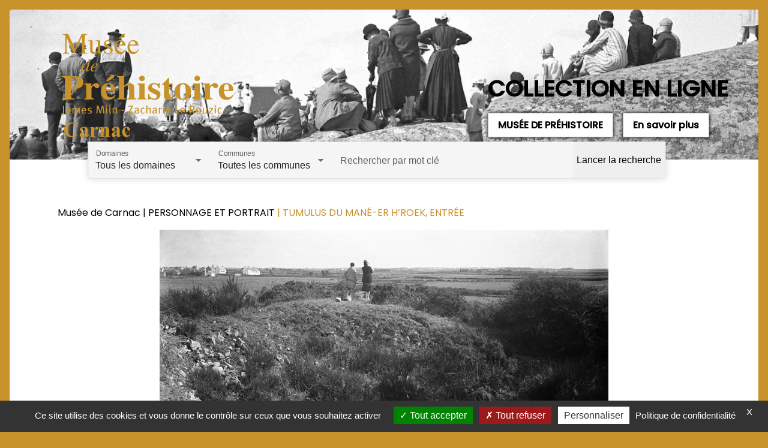

--- FILE ---
content_type: text/html; charset=utf-8
request_url: https://collections.museedecarnac.com/collection/personnage-et-portrait/2006_0_256-tumulus-du-mane-er-h-roek-entree
body_size: 9420
content:
<!DOCTYPE html><html lang="fr"><head>
  <meta charset="utf-8">
  <title>Tumulus du Mané-er H’roek, entrée</title>
  <base href="/">
  <meta name="viewport" content="width=device-width, initial-scale=1">
  <link rel="icon" type="image/x-icon" href="./assets/favicon.png">
  <link rel="preconnect" href="https://fonts.gstatic.com">
  <link href="https://fonts.googleapis.com/css2?family=Poppins:wght@300;400;500&amp;display=swap" rel="stylesheet">
  <link href="https://fonts.googleapis.com/icon?family=Material+Icons" rel="stylesheet">
  <script src="https://cdnjs.cloudflare.com/ajax/libs/tarteaucitronjs/1.9.9/tarteaucitron.js" integrity="sha512-Gy4Totoc6VaNgS/4gQaRKBCdObDw3C9jOrWNtO3xjPfpuCRA4pn5hsMIEkDpwgNHpGVcBErESfm9n+9jRfLnqg==" crossorigin="anonymous" referrerpolicy="no-referrer"></script>
<!-- Matomo -->
<script type="text/javascript">
  var _paq = window._paq = window._paq || [];
  /* tracker methods like "setCustomDimension" should be called before "trackPageView" */
  _paq.push(['trackPageView']);
  _paq.push(['enableLinkTracking']);
  (function() {
    var u="//stats.agence-11h10.fr/";
    _paq.push(['setTrackerUrl', u+'matomo.php']);
    _paq.push(['setSiteId', '36']);
    var d=document, g=d.createElement('script'), s=d.getElementsByTagName('script')[0];
    g.type='text/javascript'; g.async=true; g.src=u+'matomo.js'; s.parentNode.insertBefore(g,s);
  })();
</script>
<!-- End Matomo Code -->

<!-- Tarteaucitronjs -->
  <script>
    tarteaucitron.init({
      "privacyUrl": "mentions-legales", /* Privacy policy url */

      "hashtag": "#tarteaucitron", /* Open the panel with this hashtag */
      "cookieName": "tarteaucitron", /* Cookie name */

      "orientation": "bottom", /* Banner position (top - bottom) */

      "groupServices": false, /* Group services by category */

      "showAlertSmall": false, /* Show the small banner on bottom right */
      "cookieslist": true, /* Show the cookie list */

      "closePopup": true, /* Show a close X on the banner */

      "showIcon": true, /* Show cookie icon to manage cookies */
      "iconSrc": "", /* Optionnal: URL or base64 encoded image */
      "iconPosition": "BottomRight", /* BottomRight, BottomLeft, TopRight and TopLeft */

      "adblocker": false, /* Show a Warning if an adblocker is detected */

      "DenyAllCta": true, /* Show the deny all button */
      "AcceptAllCta": true, /* Show the accept all button when highPrivacy on */
      "highPrivacy": true, /* HIGHLY RECOMMANDED Disable auto consent */

      "handleBrowserDNTRequest": false, /* If Do Not Track == 1, disallow all */

      "removeCredit": true, /* Remove credit link */
      "moreInfoLink": false, /* Show more info link */

      "useExternalCss": false, /* If false, the tarteaucitron.css file will be loaded */
      "useExternalJs": false, /* If false, the tarteaucitron.js file will be loaded */

      //"cookieDomain": ".my-multisite-domaine.fr", /* Shared cookie for multisite */

      "readmoreLink": "", /* Change the default readmore link */

      "mandatory": true, /* Show a message about mandatory cookies */
    });
    tarteaucitron.user.matomoId = 36;
    tarteaucitron.user.matomoHost = 'stats.agence-11h10.fr';

    (tarteaucitron.job = tarteaucitron.job || []).push('matomo');
    (tarteaucitron.job = tarteaucitron.job || []).push('gajs');
  </script>
<!-- End Tarteaucitronjs -->
<style>.mat-form-field{font-size:inherit;font-weight:400;line-height:1.125;font-family:Roboto, "Helvetica Neue", sans-serif;letter-spacing:normal}.mat-form-field-wrapper{padding-bottom:1.34375em}.mat-form-field-infix{padding:.5em 0;border-top:.84375em solid transparent}.mat-form-field-can-float.mat-form-field-should-float .mat-form-field-label,.mat-form-field-can-float .mat-input-server:focus+.mat-form-field-label-wrapper .mat-form-field-label{transform:translateY(-1.34375em) scale(0.75);width:133.3333333333%}.mat-form-field-label-wrapper{top:-0.84375em;padding-top:.84375em}.mat-form-field-label{top:1.34375em}.mat-form-field-underline{bottom:1.34375em}.mat-form-field-subscript-wrapper{font-size:75%;margin-top:.6666666667em;top:calc(100% - 1.7916666667em)}.mat-form-field-appearance-fill .mat-form-field-infix{padding:.25em 0 .75em 0}.mat-form-field-appearance-fill .mat-form-field-label{top:1.09375em;margin-top:-0.5em}.mat-form-field-appearance-fill.mat-form-field-can-float.mat-form-field-should-float .mat-form-field-label,.mat-form-field-appearance-fill.mat-form-field-can-float .mat-input-server:focus+.mat-form-field-label-wrapper .mat-form-field-label{transform:translateY(-0.59375em) scale(0.75);width:133.3333333333%}input.mat-input-element{margin-top:-0.0625em}.mat-select{font-family:Roboto, "Helvetica Neue", sans-serif}.mat-select-trigger{height:1.125em}.cdk-visually-hidden{border:0;clip:rect(0 0 0 0);height:1px;margin:-1px;overflow:hidden;padding:0;position:absolute;width:1px;white-space:nowrap;outline:0;-webkit-appearance:none;-moz-appearance:none;left:0}.mat-form-field-label{color:rgba(0,0,0,.6)}.mat-form-field-ripple{background-color:rgba(0,0,0,.87)}.mat-form-field-appearance-fill .mat-form-field-flex{background-color:rgba(0,0,0,.04)}.mat-form-field-appearance-fill .mat-form-field-underline::before{background-color:rgba(0,0,0,.42)}.mat-input-element:disabled{color:rgba(0,0,0,.38)}.mat-input-element{caret-color:#3f51b5}.mat-input-element::placeholder{color:rgba(0,0,0,.42)}.mat-input-element::-moz-placeholder{color:rgba(0,0,0,.42)}.mat-input-element::-webkit-input-placeholder{color:rgba(0,0,0,.42)}.mat-input-element:-ms-input-placeholder{color:rgba(0,0,0,.42)}.mat-select-value{color:rgba(0,0,0,.87)}.mat-select-arrow{color:rgba(0,0,0,.54)}.mat-form-field{font-size:inherit;font-weight:400;line-height:1.125;font-family:Roboto, "Helvetica Neue", sans-serif;letter-spacing:normal}.mat-form-field-wrapper{padding-bottom:1.34375em}.mat-form-field-infix{padding:0.5em 0;border-top:0.84375em solid transparent}.mat-form-field-can-float.mat-form-field-should-float .mat-form-field-label,.mat-form-field-can-float .mat-input-server:focus + .mat-form-field-label-wrapper .mat-form-field-label{transform:translateY(-1.34375em) scale(0.75);width:133.3333333333%}.mat-form-field-label-wrapper{top:-0.84375em;padding-top:0.84375em}.mat-form-field-label{top:1.34375em}.mat-form-field-underline{bottom:1.34375em}.mat-form-field-subscript-wrapper{font-size:75%;margin-top:0.6666666667em;top:calc(100% - 1.7916666667em)}.mat-form-field-appearance-fill .mat-form-field-infix{padding:0.25em 0 0.75em 0}.mat-form-field-appearance-fill .mat-form-field-label{top:1.09375em;margin-top:-0.5em}.mat-form-field-appearance-fill.mat-form-field-can-float.mat-form-field-should-float .mat-form-field-label,.mat-form-field-appearance-fill.mat-form-field-can-float .mat-input-server:focus + .mat-form-field-label-wrapper .mat-form-field-label{transform:translateY(-0.59375em) scale(0.75);width:133.3333333333%}input.mat-input-element{margin-top:-0.0625em}.mat-select{font-family:Roboto, "Helvetica Neue", sans-serif}.mat-select-trigger{height:1.125em}.cdk-visually-hidden{border:0;clip:rect(0 0 0 0);height:1px;margin:-1px;overflow:hidden;padding:0;position:absolute;width:1px;white-space:nowrap;outline:0;-webkit-appearance:none;-moz-appearance:none;left:0}.mat-form-field-label{color:rgba(0, 0, 0, 0.6)}.mat-form-field-ripple{background-color:rgba(0, 0, 0, 0.87)}.mat-form-field-appearance-fill .mat-form-field-flex{background-color:rgba(0, 0, 0, 0.04)}.mat-form-field-appearance-fill .mat-form-field-underline::before{background-color:rgba(0, 0, 0, 0.42)}.mat-input-element:disabled{color:rgba(0, 0, 0, 0.38)}.mat-input-element{caret-color:#3f51b5}.mat-input-element::placeholder{color:rgba(0, 0, 0, 0.42)}.mat-input-element::-moz-placeholder{color:rgba(0, 0, 0, 0.42)}.mat-input-element::-webkit-input-placeholder{color:rgba(0, 0, 0, 0.42)}.mat-input-element:-ms-input-placeholder{color:rgba(0, 0, 0, 0.42)}.mat-select-value{color:rgba(0, 0, 0, 0.87)}.mat-select-arrow{color:rgba(0, 0, 0, 0.54)}body{font-family:"Poppins", sans-serif;background-color:#C7922AFF;margin:0;padding:0;box-sizing:border-box}h2{font-family:"Poppins", sans-serif;font:normal normal bold 38px/40px Poppins;color:#000000;text-shadow:0 0 25px #0000004D;text-transform:uppercase}main{margin:1rem}.section-musee-top{width:100%;position:relative}.section-musee-top .img-bandeau{max-width:100%;width:100%;height:250px;object-fit:cover}.section-musee-top .logo{position:absolute;left:7%;top:40px;max-width:86%}.section-musee-top .en-savoir-plus-container{position:absolute;right:50px;top:80px;display:flex;flex-direction:column;justify-content:center;align-items:end}@media (max-width: 699px){.section-musee-top .en-savoir-plus-container{right:0px;top:210px}}@media (max-width: 850px){.section-musee-top .en-savoir-plus-container h2{display:none}}.section-musee-top .en-savoir-plus{font:normal normal 600 16px/19px Poppins;color:#000000;text-decoration:none;background-color:white;padding:0.5rem 1rem;box-shadow:0 0 6px #000000;border:1px solid #ADADAD;border-radius:2px;margin-right:1rem}.section-musee-top .search-bar-container{position:absolute;top:220px;right:51%;transform:translateX(50%)}@media (max-width: 770px){.section-musee-top .search-bar-container{position:relative;width:100%;top:-4px;margin-bottom:-36px;right:1px;transform:none !important}}.collection-container{width:100%;background-color:#ffff;margin-top:-1.5rem;padding-top:4rem}.mat-form-field-wrapper{padding-bottom:0 !important}.mat-form-field-underline{width:0 !important}html,body{height:100%}body{margin:0;font-family:Roboto, "Helvetica Neue", sans-serif}@media (max-width: 1050px){.collection-container{padding-top:5rem}}@media (max-width: 700px){.collection-container{padding-top:3rem}}</style><link rel="stylesheet" href="styles.0c189cc404fa097a.css" media="print" onload="this.media='all'"><noscript><link rel="stylesheet" href="styles.0c189cc404fa097a.css"></noscript><style ng-transition="serverApp">#app-site[_ngcontent-sc58]{display:flex;flex-direction:column;min-height:100vh}#app-site[_ngcontent-sc58]   #app-content[_ngcontent-sc58]{flex:1}#app-site[_ngcontent-sc58]   #app-footer[_ngcontent-sc58]{background-color:#f8f9fa!important}</style><style ng-transition="serverApp">footer[_ngcontent-sc57]{padding:1rem;display:flex;justify-content:center;max-width:100%;background-color:#c7922a}.footer-container[_ngcontent-sc57]{width:1100px;max-width:100%;display:flex;flex-direction:column;align-items:center;justify-content:center}.footer-container[_ngcontent-sc57]   p[_ngcontent-sc57], .footer-container[_ngcontent-sc57]   .link[_ngcontent-sc57]{font-family:Poppins,sans-serif;font: 16px/26px Poppins;color:#fff;text-align:center;text-decoration:none}.footer-container[_ngcontent-sc57]   .uppercase[_ngcontent-sc57]{text-transform:uppercase;color:#fff;display:block;margin-block-start:1em;margin-block-end:1em;margin-inline-start:0px;margin-inline-end:0px}.footer-container[_ngcontent-sc57]   .divider[_ngcontent-sc57]{width:50px;background-color:#fff;height:1px}.footer-container[_ngcontent-sc57]   .link-footer[_ngcontent-sc57]{color:#ffe1a5;font-family:Poppins,sans-serif;font: 14px/18px Poppins}.footer-container[_ngcontent-sc57]   .link-footer[_ngcontent-sc57]   a[_ngcontent-sc57]{color:#ffe1a5;text-decoration:none}</style><script class="retest" type="application/json+ld">{"@context":"https://schema.org","@graph":[{"@type":"Organization","@id":"https://www.museedecarnac.com/#organization","name":"Musée de Carnac - Collection en ligne","url":"about:blank","sameAs":["https://www.facebook.com/pages/Musée-de-préhistoire-de-Carnac/1378579125719965"],"logo":{"@type":"ImageObject","@id":"https://www.museedecarnac.com/#logo","inLanguage":"fr-FR","url":"about:blank/assets/logo.svg","width":285.619,"height":173.456,"caption":"Musée de Carnac - Collection en ligne"},"image":{"@id":"about:blank/#logo"}},{"@type":"WebSite","@id":"about:blank/#website","url":"about:blank","name":"Musée de Carnac - Collection en ligne","description":"Musée de Carnac - Collection en ligne","publisher":{"@id":"https://www.museedecarnac.com/#organization"},"potentialAction":[{"@type":"SearchAction","target":"about:blankresultats","query-input":["domaine=search_term_string","commune=search_term_string","text=search_term_string"]}],"inLanguage":"fr-FR"},{"@type":"WebPage","@id":"about:blank/#webpage","url":"about:blank","name":"Musée de Carnac - Collection en ligne","isPartOf":{"@id":"https://www.museedecarnac.com/#website"},"about":{"@id":"https://www.museedecarnac.com/#organization"},"datePublished":"2016-12-03T12:52:36+00:00","dateModified":"2021-06-04T13:21:31+00:00","inLanguage":"fr-FR","potentialAction":[{"@type":"ReadAction","target":["https://www.museedecarnac.com/"]}]}]}</script><style ng-transition="serverApp">.collection-container[_ngcontent-sc20]{width:100%;max-width:100%;display:flex;align-items:center;flex-direction:column}.collection-container-detail[_ngcontent-sc20]{width:60%;max-width:100%}.collection-container-detail[_ngcontent-sc20]   .slider-container[_ngcontent-sc20]   img[_ngcontent-sc20]{width:100%}.description[_ngcontent-sc20]{font-family:Poppins,sans-serif;font: 16px/25px Poppins;color:#000}.dimensions[_ngcontent-sc20]{font-family:Poppins,sans-serif;font:italic 16px/19px Poppins;color:#000}.span-titre[_ngcontent-sc20]{font-family:Poppins,sans-serif;font: 600 18px/22px Poppins;font-weight:600;color:#000}.span-numeroinv[_ngcontent-sc20], .desc-1[_ngcontent-sc20]{font-family:Poppins,sans-serif;font: 16px/25px Poppins;color:#000}[class^=number-slide][_ngcontent-sc20], [class*=" number-slide"][_ngcontent-sc20]{background:grey;display:flex;align-items:center;justify-content:center;font-size:50px;color:#fff;font-weight:500;height:200px;max-height:100vh}.number-slide1[_ngcontent-sc20]{background:#40afff;background:linear-gradient(128deg,#40afff 0%,#3f61ff 100%)}.number-slide2[_ngcontent-sc20]{background:#ff4b40;background:linear-gradient(128deg,#ff9a3f 0%,#ff4b40 100%)}.number-slide3[_ngcontent-sc20]{background:#b6ff40;background:linear-gradient(128deg,#b6ff40 0%,#3fff47 100%);background:linear-gradient(128deg,#bdff53 0%,#2bfa52 100%)}.number-slide4[_ngcontent-sc20]{background:#40fff2;background:linear-gradient(128deg,#40fff2 0%,#3fbcff 100%)}.number-slide5[_ngcontent-sc20]{background:#ff409c;background:linear-gradient(128deg,#ff409c 0%,#ff3f3f 100%)}.number-slide6[_ngcontent-sc20]{background:#404cff;background:linear-gradient(128deg,#404cff 0%,#ae3fff 100%)}.thumbnail[_ngcontent-sc20]   .keen-slider__slide[_ngcontent-sc20]{font-size:30px;margin-top:10px;height:100px}.thumbnail[_ngcontent-sc20]   .keen-slider__slide[_ngcontent-sc20]{cursor:pointer}.thumbnail[_ngcontent-sc20]   .keen-slider__slide.active[_ngcontent-sc20]{border:2px dashed black}.text-detail-container[_ngcontent-sc20]{margin-top:25px}.ariane[_ngcontent-sc20]{display:unset;width:100%;margin-bottom:1rem}</style><style ng-transition="serverApp">.search-container[_ngcontent-sc102]{background:#FFFFFF;box-shadow:0 0 12px #00000026;border:1px solid #E5E5E5;border-radius:2px}@media (min-width: 700px){.search-container[_ngcontent-sc102]{width:max-content;display:flex}}.search-container[_ngcontent-sc102]   form[_ngcontent-sc102]{display:contents}.search-input[_ngcontent-sc102]{width:400px}.search-input[_ngcontent-sc102]   .mat-form-field-wrapper[_ngcontent-sc102]{background-color:#fff}.searchIcon[_ngcontent-sc102]{cursor:pointer;font:inherit;border:none;border-radius:2px;overflow:hidden}@media (max-width: 1050px){.search-container[_ngcontent-sc102]{width:100%;display:flex;flex-direction:column;align-items:center}.mat-form-field[_ngcontent-sc102]{width:33.33%}.mat-form-field[_ngcontent-sc102]:last-child{width:100%}}@media (max-width: 1050px){.search-container[_ngcontent-sc102]   form[_ngcontent-sc102]{display:flex;width:100%;flex-direction:row;flex-wrap:nowrap;align-content:center;justify-content:center}}@media (max-width: 770px){.search-container[_ngcontent-sc102]{position:relative;height:-moz-fit-content;height:fit-content}.search-container[_ngcontent-sc102]   form[_ngcontent-sc102]{display:block}.mat-form-field[_ngcontent-sc102]{width:100%}.mat-form-field[_ngcontent-sc102]:last-child{width:100%}.searchIcon[_ngcontent-sc102]{width:100%;display:flex;padding:1rem;height:auto;flex-wrap:nowrap;align-content:center;justify-content:center;align-items:center}}.domaines[_ngcontent-sc102]{min-width:320px;overflow-x:hidden!important}.mat-select-panel[_ngcontent-sc102]{width:-moz-fit-content;width:fit-content;overflow-x:hidden!important}</style><style ng-transition="serverApp">.navigation-page[_ngcontent-sc21]{width:80%;display:flex;justify-content:center;padding-left:1rem;flex-direction:row;flex-wrap:nowrap;align-content:center;align-items:center;margin-left:2rem;font-family:Poppins,sans-serif;font: 16px/25px Poppins}@media (max-width: 644px){.navigation-page[_ngcontent-sc21]{margin-top:0rem;background:white;width:100%;right:32px;position:relative;padding-left:unset!important}}.navigation-page[_ngcontent-sc21]   .ariane[_ngcontent-sc21]{padding-top:2rem;width:calc(100% - 5vw);display:flex;justify-content:start;font-family:Poppins,sans-serif;font: 16px/25px Poppins}.navigation-page[_ngcontent-sc21]   .ariane[_ngcontent-sc21]   .link-ariane[_ngcontent-sc21]{text-decoration:none;color:unset;font-family:Poppins,sans-serif;font: 16px/25px Poppins}.navigation-page[_ngcontent-sc21]   .pages[_ngcontent-sc21]{color:#c7922a;font-family:Poppins,sans-serif;font: 16px/25px Poppins}@media (max-width: 765px){.navigation-page[_ngcontent-sc21]{margin-top:0rem}}</style><style ng-transition="serverApp">.mat-form-field{display:inline-block;position:relative;text-align:left}[dir=rtl] .mat-form-field{text-align:right}.mat-form-field-wrapper{position:relative}.mat-form-field-flex{display:inline-flex;align-items:baseline;box-sizing:border-box;width:100%}.mat-form-field-prefix,.mat-form-field-suffix{white-space:nowrap;flex:none;position:relative}.mat-form-field-infix{display:block;position:relative;flex:auto;min-width:0;width:180px}.cdk-high-contrast-active .mat-form-field-infix{border-image:linear-gradient(transparent, transparent)}.mat-form-field-label-wrapper{position:absolute;left:0;box-sizing:content-box;width:100%;height:100%;overflow:hidden;pointer-events:none}[dir=rtl] .mat-form-field-label-wrapper{left:auto;right:0}.mat-form-field-label{position:absolute;left:0;font:inherit;pointer-events:none;width:100%;white-space:nowrap;text-overflow:ellipsis;overflow:hidden;transform-origin:0 0;transition:transform 400ms cubic-bezier(0.25, 0.8, 0.25, 1),color 400ms cubic-bezier(0.25, 0.8, 0.25, 1),width 400ms cubic-bezier(0.25, 0.8, 0.25, 1);display:none}[dir=rtl] .mat-form-field-label{transform-origin:100% 0;left:auto;right:0}.cdk-high-contrast-active .mat-form-field-disabled .mat-form-field-label{color:GrayText}.mat-form-field-empty.mat-form-field-label,.mat-form-field-can-float.mat-form-field-should-float .mat-form-field-label{display:block}.mat-form-field-autofill-control:-webkit-autofill+.mat-form-field-label-wrapper .mat-form-field-label{display:none}.mat-form-field-can-float .mat-form-field-autofill-control:-webkit-autofill+.mat-form-field-label-wrapper .mat-form-field-label{display:block;transition:none}.mat-input-server:focus+.mat-form-field-label-wrapper .mat-form-field-label,.mat-input-server[placeholder]:not(:placeholder-shown)+.mat-form-field-label-wrapper .mat-form-field-label{display:none}.mat-form-field-can-float .mat-input-server:focus+.mat-form-field-label-wrapper .mat-form-field-label,.mat-form-field-can-float .mat-input-server[placeholder]:not(:placeholder-shown)+.mat-form-field-label-wrapper .mat-form-field-label{display:block}.mat-form-field-label:not(.mat-form-field-empty){transition:none}.mat-form-field-underline{position:absolute;width:100%;pointer-events:none;transform:scale3d(1, 1.0001, 1)}.mat-form-field-ripple{position:absolute;left:0;width:100%;transform-origin:50%;transform:scaleX(0.5);opacity:0;transition:background-color 300ms cubic-bezier(0.55, 0, 0.55, 0.2)}.mat-form-field.mat-focused .mat-form-field-ripple,.mat-form-field.mat-form-field-invalid .mat-form-field-ripple{opacity:1;transform:none;transition:transform 300ms cubic-bezier(0.25, 0.8, 0.25, 1),opacity 100ms cubic-bezier(0.25, 0.8, 0.25, 1),background-color 300ms cubic-bezier(0.25, 0.8, 0.25, 1)}.mat-form-field-subscript-wrapper{position:absolute;box-sizing:border-box;width:100%;overflow:hidden}.mat-form-field-subscript-wrapper .mat-icon,.mat-form-field-label-wrapper .mat-icon{width:1em;height:1em;font-size:inherit;vertical-align:baseline}.mat-form-field-hint-wrapper{display:flex}.mat-form-field-hint-spacer{flex:1 0 1em}.mat-error{display:block}.mat-form-field-control-wrapper{position:relative}.mat-form-field-hint-end{order:1}.mat-form-field._mat-animation-noopable .mat-form-field-label,.mat-form-field._mat-animation-noopable .mat-form-field-ripple{transition:none}
</style><style ng-transition="serverApp">.mat-form-field-appearance-fill .mat-form-field-flex{border-radius:4px 4px 0 0;padding:.75em .75em 0 .75em}.cdk-high-contrast-active .mat-form-field-appearance-fill .mat-form-field-flex{outline:solid 1px}.cdk-high-contrast-active .mat-form-field-appearance-fill.mat-form-field-disabled .mat-form-field-flex{outline-color:GrayText}.cdk-high-contrast-active .mat-form-field-appearance-fill.mat-focused .mat-form-field-flex{outline:dashed 3px}.mat-form-field-appearance-fill .mat-form-field-underline::before{content:"";display:block;position:absolute;bottom:0;height:1px;width:100%}.mat-form-field-appearance-fill .mat-form-field-ripple{bottom:0;height:2px}.cdk-high-contrast-active .mat-form-field-appearance-fill .mat-form-field-ripple{height:0}.mat-form-field-appearance-fill:not(.mat-form-field-disabled) .mat-form-field-flex:hover~.mat-form-field-underline .mat-form-field-ripple{opacity:1;transform:none;transition:opacity 600ms cubic-bezier(0.25, 0.8, 0.25, 1)}.mat-form-field-appearance-fill._mat-animation-noopable:not(.mat-form-field-disabled) .mat-form-field-flex:hover~.mat-form-field-underline .mat-form-field-ripple{transition:none}.mat-form-field-appearance-fill .mat-form-field-subscript-wrapper{padding:0 1em}
</style><style ng-transition="serverApp">.mat-input-element{font:inherit;background:transparent;color:currentColor;border:none;outline:none;padding:0;margin:0;width:100%;max-width:100%;vertical-align:bottom;text-align:inherit;box-sizing:content-box}.mat-input-element:-moz-ui-invalid{box-shadow:none}.mat-input-element,.mat-input-element::-webkit-search-cancel-button,.mat-input-element::-webkit-search-decoration,.mat-input-element::-webkit-search-results-button,.mat-input-element::-webkit-search-results-decoration{-webkit-appearance:none}.mat-input-element::-webkit-contacts-auto-fill-button,.mat-input-element::-webkit-caps-lock-indicator,.mat-input-element:not([type=password])::-webkit-credentials-auto-fill-button{visibility:hidden}.mat-input-element[type=date],.mat-input-element[type=datetime],.mat-input-element[type=datetime-local],.mat-input-element[type=month],.mat-input-element[type=week],.mat-input-element[type=time]{line-height:1}.mat-input-element[type=date]::after,.mat-input-element[type=datetime]::after,.mat-input-element[type=datetime-local]::after,.mat-input-element[type=month]::after,.mat-input-element[type=week]::after,.mat-input-element[type=time]::after{content:" ";white-space:pre;width:1px}.mat-input-element::-webkit-inner-spin-button,.mat-input-element::-webkit-calendar-picker-indicator,.mat-input-element::-webkit-clear-button{font-size:.75em}.mat-input-element::placeholder{-webkit-user-select:none;user-select:none;transition:color 400ms 133.3333333333ms cubic-bezier(0.25, 0.8, 0.25, 1)}.mat-input-element::-moz-placeholder{-webkit-user-select:none;user-select:none;transition:color 400ms 133.3333333333ms cubic-bezier(0.25, 0.8, 0.25, 1)}.mat-input-element::-webkit-input-placeholder{-webkit-user-select:none;user-select:none;transition:color 400ms 133.3333333333ms cubic-bezier(0.25, 0.8, 0.25, 1)}.mat-input-element:-ms-input-placeholder{-webkit-user-select:none;user-select:none;transition:color 400ms 133.3333333333ms cubic-bezier(0.25, 0.8, 0.25, 1)}.mat-form-field-hide-placeholder .mat-input-element::placeholder{color:transparent !important;-webkit-text-fill-color:transparent;transition:none}.cdk-high-contrast-active .mat-form-field-hide-placeholder .mat-input-element::placeholder{opacity:0}.mat-form-field-hide-placeholder .mat-input-element::-moz-placeholder{color:transparent !important;-webkit-text-fill-color:transparent;transition:none}.cdk-high-contrast-active .mat-form-field-hide-placeholder .mat-input-element::-moz-placeholder{opacity:0}.mat-form-field-hide-placeholder .mat-input-element::-webkit-input-placeholder{color:transparent !important;-webkit-text-fill-color:transparent;transition:none}.cdk-high-contrast-active .mat-form-field-hide-placeholder .mat-input-element::-webkit-input-placeholder{opacity:0}.mat-form-field-hide-placeholder .mat-input-element:-ms-input-placeholder{color:transparent !important;-webkit-text-fill-color:transparent;transition:none}.cdk-high-contrast-active .mat-form-field-hide-placeholder .mat-input-element:-ms-input-placeholder{opacity:0}textarea.mat-input-element{resize:vertical;overflow:auto}textarea.mat-input-element.cdk-textarea-autosize{resize:none}textarea.mat-input-element{padding:2px 0;margin:-2px 0}select.mat-input-element{-moz-appearance:none;-webkit-appearance:none;position:relative;background-color:transparent;display:inline-flex;box-sizing:border-box;padding-top:1em;top:-1em;margin-bottom:-1em}select.mat-input-element::-moz-focus-inner{border:0}select.mat-input-element:not(:disabled){cursor:pointer}.mat-form-field-type-mat-native-select .mat-form-field-infix::after{content:"";width:0;height:0;border-left:5px solid transparent;border-right:5px solid transparent;border-top:5px solid;position:absolute;top:50%;right:0;margin-top:-2.5px;pointer-events:none}[dir=rtl] .mat-form-field-type-mat-native-select .mat-form-field-infix::after{right:auto;left:0}.mat-form-field-type-mat-native-select .mat-input-element{padding-right:15px}[dir=rtl] .mat-form-field-type-mat-native-select .mat-input-element{padding-right:0;padding-left:15px}.mat-form-field-type-mat-native-select .mat-form-field-label-wrapper{max-width:calc(100% - 10px)}.mat-form-field-type-mat-native-select.mat-form-field-appearance-outline .mat-form-field-infix::after{margin-top:-5px}.mat-form-field-type-mat-native-select.mat-form-field-appearance-fill .mat-form-field-infix::after{margin-top:-10px}
</style><style ng-transition="serverApp">.mat-form-field-appearance-legacy .mat-form-field-label{transform:perspective(100px)}.mat-form-field-appearance-legacy .mat-form-field-prefix .mat-icon,.mat-form-field-appearance-legacy .mat-form-field-suffix .mat-icon{width:1em}.mat-form-field-appearance-legacy .mat-form-field-prefix .mat-icon-button,.mat-form-field-appearance-legacy .mat-form-field-suffix .mat-icon-button{font:inherit;vertical-align:baseline}.mat-form-field-appearance-legacy .mat-form-field-prefix .mat-icon-button .mat-icon,.mat-form-field-appearance-legacy .mat-form-field-suffix .mat-icon-button .mat-icon{font-size:inherit}.mat-form-field-appearance-legacy .mat-form-field-underline{height:1px}.cdk-high-contrast-active .mat-form-field-appearance-legacy .mat-form-field-underline{height:0;border-top:solid 1px}.mat-form-field-appearance-legacy .mat-form-field-ripple{top:0;height:2px;overflow:hidden}.cdk-high-contrast-active .mat-form-field-appearance-legacy .mat-form-field-ripple{height:0;border-top:solid 2px}.mat-form-field-appearance-legacy.mat-form-field-disabled .mat-form-field-underline{background-position:0;background-color:transparent}.cdk-high-contrast-active .mat-form-field-appearance-legacy.mat-form-field-disabled .mat-form-field-underline{border-top-style:dotted;border-top-width:2px;border-top-color:GrayText}.mat-form-field-appearance-legacy.mat-form-field-invalid:not(.mat-focused) .mat-form-field-ripple{height:1px}
</style><style ng-transition="serverApp">.mat-form-field-appearance-outline .mat-form-field-wrapper{margin:.25em 0}.mat-form-field-appearance-outline .mat-form-field-flex{padding:0 .75em 0 .75em;margin-top:-0.25em;position:relative}.mat-form-field-appearance-outline .mat-form-field-prefix,.mat-form-field-appearance-outline .mat-form-field-suffix{top:.25em}.mat-form-field-appearance-outline .mat-form-field-outline{display:flex;position:absolute;top:.25em;left:0;right:0;bottom:0;pointer-events:none}.mat-form-field-appearance-outline .mat-form-field-outline-start,.mat-form-field-appearance-outline .mat-form-field-outline-end{border:1px solid currentColor;min-width:5px}.mat-form-field-appearance-outline .mat-form-field-outline-start{border-radius:5px 0 0 5px;border-right-style:none}[dir=rtl] .mat-form-field-appearance-outline .mat-form-field-outline-start{border-right-style:solid;border-left-style:none;border-radius:0 5px 5px 0}.mat-form-field-appearance-outline .mat-form-field-outline-end{border-radius:0 5px 5px 0;border-left-style:none;flex-grow:1}[dir=rtl] .mat-form-field-appearance-outline .mat-form-field-outline-end{border-left-style:solid;border-right-style:none;border-radius:5px 0 0 5px}.mat-form-field-appearance-outline .mat-form-field-outline-gap{border-radius:.000001px;border:1px solid currentColor;border-left-style:none;border-right-style:none}.mat-form-field-appearance-outline.mat-form-field-can-float.mat-form-field-should-float .mat-form-field-outline-gap{border-top-color:transparent}.mat-form-field-appearance-outline .mat-form-field-outline-thick{opacity:0}.mat-form-field-appearance-outline .mat-form-field-outline-thick .mat-form-field-outline-start,.mat-form-field-appearance-outline .mat-form-field-outline-thick .mat-form-field-outline-end,.mat-form-field-appearance-outline .mat-form-field-outline-thick .mat-form-field-outline-gap{border-width:2px}.mat-form-field-appearance-outline.mat-focused .mat-form-field-outline,.mat-form-field-appearance-outline.mat-form-field-invalid .mat-form-field-outline{opacity:0;transition:opacity 100ms cubic-bezier(0.25, 0.8, 0.25, 1)}.mat-form-field-appearance-outline.mat-focused .mat-form-field-outline-thick,.mat-form-field-appearance-outline.mat-form-field-invalid .mat-form-field-outline-thick{opacity:1}.cdk-high-contrast-active .mat-form-field-appearance-outline.mat-focused .mat-form-field-outline-thick{border:3px dashed}.mat-form-field-appearance-outline:not(.mat-form-field-disabled) .mat-form-field-flex:hover .mat-form-field-outline{opacity:0;transition:opacity 600ms cubic-bezier(0.25, 0.8, 0.25, 1)}.mat-form-field-appearance-outline:not(.mat-form-field-disabled) .mat-form-field-flex:hover .mat-form-field-outline-thick{opacity:1}.mat-form-field-appearance-outline .mat-form-field-subscript-wrapper{padding:0 1em}.cdk-high-contrast-active .mat-form-field-appearance-outline.mat-form-field-disabled .mat-form-field-outline{color:GrayText}.mat-form-field-appearance-outline._mat-animation-noopable:not(.mat-form-field-disabled) .mat-form-field-flex:hover~.mat-form-field-outline,.mat-form-field-appearance-outline._mat-animation-noopable .mat-form-field-outline,.mat-form-field-appearance-outline._mat-animation-noopable .mat-form-field-outline-start,.mat-form-field-appearance-outline._mat-animation-noopable .mat-form-field-outline-end,.mat-form-field-appearance-outline._mat-animation-noopable .mat-form-field-outline-gap{transition:none}
</style><style ng-transition="serverApp">.mat-form-field-appearance-standard .mat-form-field-flex{padding-top:.75em}.mat-form-field-appearance-standard .mat-form-field-underline{height:1px}.cdk-high-contrast-active .mat-form-field-appearance-standard .mat-form-field-underline{height:0;border-top:solid 1px}.mat-form-field-appearance-standard .mat-form-field-ripple{bottom:0;height:2px}.cdk-high-contrast-active .mat-form-field-appearance-standard .mat-form-field-ripple{height:0;border-top:solid 2px}.mat-form-field-appearance-standard.mat-form-field-disabled .mat-form-field-underline{background-position:0;background-color:transparent}.cdk-high-contrast-active .mat-form-field-appearance-standard.mat-form-field-disabled .mat-form-field-underline{border-top-style:dotted;border-top-width:2px}.mat-form-field-appearance-standard:not(.mat-form-field-disabled) .mat-form-field-flex:hover~.mat-form-field-underline .mat-form-field-ripple{opacity:1;transform:none;transition:opacity 600ms cubic-bezier(0.25, 0.8, 0.25, 1)}.mat-form-field-appearance-standard._mat-animation-noopable:not(.mat-form-field-disabled) .mat-form-field-flex:hover~.mat-form-field-underline .mat-form-field-ripple{transition:none}
</style><style ng-transition="serverApp">.mat-select{display:inline-block;width:100%;outline:none}.mat-select-trigger{display:inline-flex;align-items:center;cursor:pointer;position:relative;box-sizing:border-box;width:100%}.mat-select-disabled .mat-select-trigger{-webkit-user-select:none;user-select:none;cursor:default}.mat-select-value{width:100%;overflow:hidden;text-overflow:ellipsis;white-space:nowrap}.mat-select-value-text{white-space:nowrap;overflow:hidden;text-overflow:ellipsis}.mat-select-arrow-wrapper{height:16px;flex-shrink:0;display:inline-flex;align-items:center}.mat-form-field-appearance-fill .mat-select-arrow-wrapper{transform:translateY(-50%)}.mat-form-field-appearance-outline .mat-select-arrow-wrapper{transform:translateY(-25%)}.mat-form-field-appearance-standard.mat-form-field-has-label .mat-select:not(.mat-select-empty) .mat-select-arrow-wrapper{transform:translateY(-50%)}.mat-form-field-appearance-standard .mat-select.mat-select-empty .mat-select-arrow-wrapper{transition:transform 400ms cubic-bezier(0.25, 0.8, 0.25, 1)}._mat-animation-noopable.mat-form-field-appearance-standard .mat-select.mat-select-empty .mat-select-arrow-wrapper{transition:none}.mat-select-arrow{width:0;height:0;border-left:5px solid transparent;border-right:5px solid transparent;border-top:5px solid;margin:0 4px}.mat-form-field.mat-focused .mat-select-arrow{transform:translateX(0)}.mat-select-panel-wrap{flex-basis:100%}.mat-select-panel{min-width:112px;max-width:280px;overflow:auto;-webkit-overflow-scrolling:touch;padding-top:0;padding-bottom:0;max-height:256px;min-width:100%;border-radius:4px;outline:0}.cdk-high-contrast-active .mat-select-panel{outline:solid 1px}.mat-select-panel .mat-optgroup-label,.mat-select-panel .mat-option{font-size:inherit;line-height:3em;height:3em}.mat-form-field-type-mat-select:not(.mat-form-field-disabled) .mat-form-field-flex{cursor:pointer}.mat-form-field-type-mat-select .mat-form-field-label{width:calc(100% - 18px)}.mat-select-placeholder{transition:color 400ms 133.3333333333ms cubic-bezier(0.25, 0.8, 0.25, 1)}._mat-animation-noopable .mat-select-placeholder{transition:none}.mat-form-field-hide-placeholder .mat-select-placeholder{color:transparent;-webkit-text-fill-color:transparent;transition:none;display:block}.mat-select-min-line:empty::before{content:" ";white-space:pre;width:1px;display:inline-block;visibility:hidden}
</style><style ng-transition="serverApp">.mat-option{white-space:nowrap;overflow:hidden;text-overflow:ellipsis;display:block;line-height:48px;height:48px;padding:0 16px;text-align:left;text-decoration:none;max-width:100%;position:relative;cursor:pointer;outline:none;display:flex;flex-direction:row;max-width:100%;box-sizing:border-box;align-items:center;-webkit-tap-highlight-color:transparent}.mat-option[disabled]{cursor:default}[dir=rtl] .mat-option{text-align:right}.mat-option .mat-icon{margin-right:16px;vertical-align:middle}.mat-option .mat-icon svg{vertical-align:top}[dir=rtl] .mat-option .mat-icon{margin-left:16px;margin-right:0}.mat-option[aria-disabled=true]{-webkit-user-select:none;user-select:none;cursor:default}.mat-optgroup .mat-option:not(.mat-option-multiple){padding-left:32px}[dir=rtl] .mat-optgroup .mat-option:not(.mat-option-multiple){padding-left:16px;padding-right:32px}.cdk-high-contrast-active .mat-option{margin:0 1px}.cdk-high-contrast-active .mat-option.mat-active{border:solid 1px currentColor;margin:0}.cdk-high-contrast-active .mat-option[aria-disabled=true]{opacity:.5}.mat-option-text{display:inline-block;flex-grow:1;overflow:hidden;text-overflow:ellipsis}.mat-option .mat-option-ripple{top:0;left:0;right:0;bottom:0;position:absolute;pointer-events:none}.mat-option-pseudo-checkbox{margin-right:8px}[dir=rtl] .mat-option-pseudo-checkbox{margin-left:8px;margin-right:0}
</style><meta name="title" content="Tumulus du Mané-er H’roek, entrée"><meta property="og:title" content="Tumulus du Mané-er H’roek, entrée"><meta name="description" content="Photographie Tumulus du Mané-er H’roek, entrée"><meta property="og:description" content="Photographie Tumulus du Mané-er H’roek, entrée"><meta name="author" content="Musée de Carnac"><meta property="og:author" content="Musée de Carnac"><meta name="keywords" content="Musée, Collection, Préhistoire"><meta property="og:type" content="website"></head>
<body>
  <h1 style="display: none;">Musée de Carnac</h1>
  <app-root _nghost-sc58="" ng-version="13.3.11"><div _ngcontent-sc58="" id="app-site"><app-header _ngcontent-sc58="" id="app-header"></app-header><section _ngcontent-sc58="" id="app-content"><router-outlet _ngcontent-sc58=""></router-outlet><app-personnage-portrait-detail _nghost-sc20="" class="ng-star-inserted"><main _ngcontent-sc20=""><section _ngcontent-sc20="" class="section-musee-top"><img _ngcontent-sc20="" src="assets/bandeau-haut-collections.png" class="img-bandeau"><a _ngcontent-sc20="" href="#"><img _ngcontent-sc20="" src="assets/logo.svg" class="logo"></a><div _ngcontent-sc20="" class="en-savoir-plus-container"><h2 _ngcontent-sc20="">Collection en ligne</h2><div _ngcontent-sc20=""><a _ngcontent-sc20="" target="_blank" href="https://www.museedecarnac.com/" class="en-savoir-plus">MUSÉE DE PRÉHISTOIRE</a><a _ngcontent-sc20="" href="/en-savoir-plus" class="en-savoir-plus">En savoir plus</a></div></div><div _ngcontent-sc20="" class="search-bar-container"><app-search-bar _ngcontent-sc20="" _nghost-sc102=""><div _ngcontent-sc102="" class="search-container"><form _ngcontent-sc102="" novalidate="" class="ng-untouched ng-pristine ng-valid"><mat-form-field _ngcontent-sc102="" appearance="fill" class="mat-form-field ng-tns-c85-0 mat-primary ng-star-inserted mat-form-field-type-mat-select mat-form-field-appearance-fill mat-form-field-can-float mat-form-field-has-label ng-untouched ng-pristine ng-valid _mat-animation-noopable mat-form-field-should-float"><div class="mat-form-field-wrapper ng-tns-c85-0"><div class="mat-form-field-flex ng-tns-c85-0"><!----><!----><div class="mat-form-field-infix ng-tns-c85-0"><mat-select _ngcontent-sc102="" role="combobox" aria-autocomplete="none" aria-haspopup="true" formcontrolname="domaine" class="mat-select ng-tns-c98-1 ng-tns-c85-0 ng-star-inserted ng-untouched ng-pristine ng-valid" aria-labelledby="mat-form-field-label-128221 mat-select-value-85481" id="mat-select-85480" tabindex="0" aria-expanded="false" aria-required="false" aria-disabled="false" aria-invalid="false"><div cdk-overlay-origin="" class="mat-select-trigger ng-tns-c98-1"><div class="mat-select-value ng-tns-c98-1" id="mat-select-value-85481"><!----><span class="mat-select-value-text ng-tns-c98-1 ng-star-inserted"><span class="mat-select-min-line ng-tns-c98-1 ng-star-inserted">Tous les domaines</span><!----><!----></span><!----></div><div class="mat-select-arrow-wrapper ng-tns-c98-1"><div class="mat-select-arrow ng-tns-c98-1"></div></div></div><!----></mat-select><span class="mat-form-field-label-wrapper ng-tns-c85-0"><label class="mat-form-field-label ng-tns-c85-0 ng-star-inserted" id="mat-form-field-label-128221" for="mat-select-85480" aria-owns="mat-select-85480"><!----><mat-label _ngcontent-sc102="" class="ng-tns-c85-0 ng-star-inserted">Domaines</mat-label><!----><!----></label><!----></span></div><!----></div><div class="mat-form-field-underline ng-tns-c85-0 ng-star-inserted"><span class="mat-form-field-ripple ng-tns-c85-0"></span></div><!----><div class="mat-form-field-subscript-wrapper ng-tns-c85-0"><!----><div class="mat-form-field-hint-wrapper ng-tns-c85-0 ng-trigger ng-trigger-transitionMessages ng-star-inserted" style="opacity:1;transform:translateY(0%);"><!----><div class="mat-form-field-hint-spacer ng-tns-c85-0"></div></div><!----></div></div></mat-form-field><mat-form-field _ngcontent-sc102="" appearance="fill" class="mat-form-field ng-tns-c85-2 mat-primary ng-star-inserted mat-form-field-type-mat-select mat-form-field-appearance-fill mat-form-field-can-float mat-form-field-has-label ng-untouched ng-pristine ng-valid _mat-animation-noopable mat-form-field-should-float"><div class="mat-form-field-wrapper ng-tns-c85-2"><div class="mat-form-field-flex ng-tns-c85-2"><!----><!----><div class="mat-form-field-infix ng-tns-c85-2"><mat-select _ngcontent-sc102="" role="combobox" aria-autocomplete="none" aria-haspopup="true" formcontrolname="commune" class="mat-select ng-tns-c98-3 ng-tns-c85-2 ng-star-inserted ng-untouched ng-pristine ng-valid" aria-labelledby="mat-form-field-label-128223 mat-select-value-85483" id="mat-select-85482" tabindex="0" aria-expanded="false" aria-required="false" aria-disabled="false" aria-invalid="false"><div cdk-overlay-origin="" class="mat-select-trigger ng-tns-c98-3"><div class="mat-select-value ng-tns-c98-3" id="mat-select-value-85483"><!----><span class="mat-select-value-text ng-tns-c98-3 ng-star-inserted"><span class="mat-select-min-line ng-tns-c98-3 ng-star-inserted">Toutes les communes</span><!----><!----></span><!----></div><div class="mat-select-arrow-wrapper ng-tns-c98-3"><div class="mat-select-arrow ng-tns-c98-3"></div></div></div><!----></mat-select><span class="mat-form-field-label-wrapper ng-tns-c85-2"><label class="mat-form-field-label ng-tns-c85-2 ng-star-inserted" id="mat-form-field-label-128223" for="mat-select-85482" aria-owns="mat-select-85482"><!----><mat-label _ngcontent-sc102="" class="ng-tns-c85-2 ng-star-inserted">Communes</mat-label><!----><!----></label><!----></span></div><!----></div><div class="mat-form-field-underline ng-tns-c85-2 ng-star-inserted"><span class="mat-form-field-ripple ng-tns-c85-2"></span></div><!----><div class="mat-form-field-subscript-wrapper ng-tns-c85-2"><!----><div class="mat-form-field-hint-wrapper ng-tns-c85-2 ng-trigger ng-trigger-transitionMessages ng-star-inserted" style="opacity:1;transform:translateY(0%);"><!----><div class="mat-form-field-hint-spacer ng-tns-c85-2"></div></div><!----></div></div></mat-form-field><mat-form-field _ngcontent-sc102="" appearance="fill" class="mat-form-field search-input ng-tns-c85-4 mat-primary ng-star-inserted mat-form-field-type-mat-input mat-form-field-appearance-fill mat-form-field-can-float mat-form-field-has-label mat-form-field-hide-placeholder ng-untouched ng-pristine ng-valid _mat-animation-noopable"><div class="mat-form-field-wrapper ng-tns-c85-4"><div class="mat-form-field-flex ng-tns-c85-4"><!----><!----><div class="mat-form-field-infix ng-tns-c85-4"><input _ngcontent-sc102="" formcontrolname="text" matinput="" class="mat-input-element mat-form-field-autofill-control input ng-tns-c85-4 ng-untouched ng-pristine ng-valid mat-input-server" value="" id="mat-input-21370" data-placeholder="Votre Recherche" aria-invalid="false" aria-required="false"><span class="mat-form-field-label-wrapper ng-tns-c85-4"><label class="mat-form-field-label ng-tns-c85-4 mat-empty mat-form-field-empty ng-star-inserted" id="mat-form-field-label-128225" for="mat-input-21370" aria-owns="mat-input-21370"><!----><mat-label _ngcontent-sc102="" class="ng-tns-c85-4 ng-star-inserted">Rechercher par mot clé</mat-label><!----><!----></label><!----></span></div><!----></div><div class="mat-form-field-underline ng-tns-c85-4 ng-star-inserted"><span class="mat-form-field-ripple ng-tns-c85-4"></span></div><!----><div class="mat-form-field-subscript-wrapper ng-tns-c85-4"><!----><div class="mat-form-field-hint-wrapper ng-tns-c85-4 ng-trigger ng-trigger-transitionMessages ng-star-inserted" style="opacity:1;transform:translateY(0%);"><!----><div class="mat-form-field-hint-spacer ng-tns-c85-4"></div></div><!----></div></div></mat-form-field><button _ngcontent-sc102="" type="submit" class="searchIcon"> Lancer la recherche </button></form></div></app-search-bar></div><div _ngcontent-sc20="" class="collection-container"><div _ngcontent-sc20="" class="ariane"><app-ariane _ngcontent-sc20="" _nghost-sc21=""><div _ngcontent-sc21="" class="navigation-page"><div _ngcontent-sc21="" class="ariane"><span _ngcontent-sc21=""><a _ngcontent-sc21="" routerlink="/" class="link-ariane" href="/">Musée de Carnac </a><span _ngcontent-sc21="" class="ng-star-inserted"><a _ngcontent-sc21="" class="link-ariane" href="/collection/personnage-et-portrait">| PERSONNAGE ET PORTRAIT </a></span><!----><span _ngcontent-sc21="" class="pages">| TUMULUS DU MANÉ-ER H’ROEK, ENTRÉE</span></span></div></div></app-ariane></div><div _ngcontent-sc20="" class="collection-container-detail"><div _ngcontent-sc20="" class="slider-container"><img _ngcontent-sc20="" src="https://s3-eu-west-3.amazonaws.com/musee-carnac-collection/collections/images/2006_0_256.jpg"></div><div _ngcontent-sc20="" class="text-detail-container"><h2 _ngcontent-sc20="" class="span-titre"> Tumulus du Mané-er H’roek, entrée | Locmariaquer</h2><br _ngcontent-sc20=""><span _ngcontent-sc20="" class="span-numeroinv">N° d'inventaire : 2006_0_256</span><p _ngcontent-sc20="" class="desc-1"> Plaque photographique stéréoscopique</p><p _ngcontent-sc20="" class="dimensions"> L. 10,6 cm ; H. 4,5 cm</p><p _ngcontent-sc20="" class="description"> </p></div></div></div></section></main></app-personnage-portrait-detail><!----></section><app-footer _ngcontent-sc58="" id="app-footer" _nghost-sc57=""><footer _ngcontent-sc57=""><div _ngcontent-sc57="" class="footer-container"><p _ngcontent-sc57="">Haut lieu du mégalithisme, Carnac expose dans son musée l’une des plus riches collections préhistoriques d’Europe : un voyage à travers 450 000 ans d’histoire humaine, du Paléolithique à l’époque gallo-romaine.</p><a _ngcontent-sc57="" href="https://www.museedecarnac.com/" target="_blank" class="uppercase" style="cursor: pointer; text-decoration: none;">MUSÉE DE PRÉHISTOIRE</a><div _ngcontent-sc57="" class="divider"></div><p _ngcontent-sc57="">Place Christian Bonnet <br _ngcontent-sc57="">02 97 52 22 04 <br _ngcontent-sc57=""><a _ngcontent-sc57="" href="mailto:contact@museedecarnac.fr" class="link">contact@museedecarnac.fr</a></p><div _ngcontent-sc57="" class="link-footer"><a _ngcontent-sc57="" href="/mentions-legales">Mentions légales</a> | <a _ngcontent-sc57="" href="https://www.agence-11h10.fr/" target="_blank">Agence 11h10 Web &amp; Com.</a></div></div></footer></app-footer></div></app-root>
<script src="runtime.db5e8f2604a8f479.js" type="module"></script><script src="polyfills.efce2a72268d3463.js" type="module"></script><script src="scripts.7e78518751f3f5bd.js" defer=""></script><script src="vendor.7989aae93e01b35d.js" type="module"></script><script src="main.8c13cbf5b575494b.js" type="module"></script>

<div class="cdk-live-announcer-element cdk-visually-hidden" aria-atomic="true" aria-live="polite"></div></body></html>

--- FILE ---
content_type: text/html; charset=utf-8
request_url: https://collections.museedecarnac.com/stats.agence-11h10.frpiwik.js
body_size: 3288
content:
<!DOCTYPE html><html lang="fr"><head>
  <meta charset="utf-8">
  <title>Page non trouvée</title>
  <base href="/">
  <meta name="viewport" content="width=device-width, initial-scale=1">
  <link rel="icon" type="image/x-icon" href="./assets/favicon.png">
  <link rel="preconnect" href="https://fonts.gstatic.com">
  <link href="https://fonts.googleapis.com/css2?family=Poppins:wght@300;400;500&amp;display=swap" rel="stylesheet">
  <link href="https://fonts.googleapis.com/icon?family=Material+Icons" rel="stylesheet">
  <script src="https://cdnjs.cloudflare.com/ajax/libs/tarteaucitronjs/1.9.9/tarteaucitron.js" integrity="sha512-Gy4Totoc6VaNgS/4gQaRKBCdObDw3C9jOrWNtO3xjPfpuCRA4pn5hsMIEkDpwgNHpGVcBErESfm9n+9jRfLnqg==" crossorigin="anonymous" referrerpolicy="no-referrer"></script>
<!-- Matomo -->
<script type="text/javascript">
  var _paq = window._paq = window._paq || [];
  /* tracker methods like "setCustomDimension" should be called before "trackPageView" */
  _paq.push(['trackPageView']);
  _paq.push(['enableLinkTracking']);
  (function() {
    var u="//stats.agence-11h10.fr/";
    _paq.push(['setTrackerUrl', u+'matomo.php']);
    _paq.push(['setSiteId', '36']);
    var d=document, g=d.createElement('script'), s=d.getElementsByTagName('script')[0];
    g.type='text/javascript'; g.async=true; g.src=u+'matomo.js'; s.parentNode.insertBefore(g,s);
  })();
</script>
<!-- End Matomo Code -->

<!-- Tarteaucitronjs -->
  <script>
    tarteaucitron.init({
      "privacyUrl": "mentions-legales", /* Privacy policy url */

      "hashtag": "#tarteaucitron", /* Open the panel with this hashtag */
      "cookieName": "tarteaucitron", /* Cookie name */

      "orientation": "bottom", /* Banner position (top - bottom) */

      "groupServices": false, /* Group services by category */

      "showAlertSmall": false, /* Show the small banner on bottom right */
      "cookieslist": true, /* Show the cookie list */

      "closePopup": true, /* Show a close X on the banner */

      "showIcon": true, /* Show cookie icon to manage cookies */
      "iconSrc": "", /* Optionnal: URL or base64 encoded image */
      "iconPosition": "BottomRight", /* BottomRight, BottomLeft, TopRight and TopLeft */

      "adblocker": false, /* Show a Warning if an adblocker is detected */

      "DenyAllCta": true, /* Show the deny all button */
      "AcceptAllCta": true, /* Show the accept all button when highPrivacy on */
      "highPrivacy": true, /* HIGHLY RECOMMANDED Disable auto consent */

      "handleBrowserDNTRequest": false, /* If Do Not Track == 1, disallow all */

      "removeCredit": true, /* Remove credit link */
      "moreInfoLink": false, /* Show more info link */

      "useExternalCss": false, /* If false, the tarteaucitron.css file will be loaded */
      "useExternalJs": false, /* If false, the tarteaucitron.js file will be loaded */

      //"cookieDomain": ".my-multisite-domaine.fr", /* Shared cookie for multisite */

      "readmoreLink": "", /* Change the default readmore link */

      "mandatory": true, /* Show a message about mandatory cookies */
    });
    tarteaucitron.user.matomoId = 36;
    tarteaucitron.user.matomoHost = 'stats.agence-11h10.fr';

    (tarteaucitron.job = tarteaucitron.job || []).push('matomo');
    (tarteaucitron.job = tarteaucitron.job || []).push('gajs');
  </script>
<!-- End Tarteaucitronjs -->
<style>body{font-family:"Poppins", sans-serif;background-color:#C7922AFF;margin:0;padding:0;box-sizing:border-box}h2{font-family:"Poppins", sans-serif;font:normal normal bold 38px/40px Poppins;color:#000000;text-shadow:0 0 25px #0000004D;text-transform:uppercase}html,body{height:100%}body{margin:0;font-family:Roboto, "Helvetica Neue", sans-serif}</style><link rel="stylesheet" href="styles.0c189cc404fa097a.css" media="print" onload="this.media='all'"><noscript><link rel="stylesheet" href="styles.0c189cc404fa097a.css"></noscript><style ng-transition="serverApp">#app-site[_ngcontent-sc58]{display:flex;flex-direction:column;min-height:100vh}#app-site[_ngcontent-sc58]   #app-content[_ngcontent-sc58]{flex:1}#app-site[_ngcontent-sc58]   #app-footer[_ngcontent-sc58]{background-color:#f8f9fa!important}</style><style ng-transition="serverApp">footer[_ngcontent-sc57]{padding:1rem;display:flex;justify-content:center;max-width:100%;background-color:#c7922a}.footer-container[_ngcontent-sc57]{width:1100px;max-width:100%;display:flex;flex-direction:column;align-items:center;justify-content:center}.footer-container[_ngcontent-sc57]   p[_ngcontent-sc57], .footer-container[_ngcontent-sc57]   .link[_ngcontent-sc57]{font-family:Poppins,sans-serif;font: 16px/26px Poppins;color:#fff;text-align:center;text-decoration:none}.footer-container[_ngcontent-sc57]   .uppercase[_ngcontent-sc57]{text-transform:uppercase;color:#fff;display:block;margin-block-start:1em;margin-block-end:1em;margin-inline-start:0px;margin-inline-end:0px}.footer-container[_ngcontent-sc57]   .divider[_ngcontent-sc57]{width:50px;background-color:#fff;height:1px}.footer-container[_ngcontent-sc57]   .link-footer[_ngcontent-sc57]{color:#ffe1a5;font-family:Poppins,sans-serif;font: 14px/18px Poppins}.footer-container[_ngcontent-sc57]   .link-footer[_ngcontent-sc57]   a[_ngcontent-sc57]{color:#ffe1a5;text-decoration:none}</style><script class="retest" type="application/json+ld">{"@context":"https://schema.org","@graph":[{"@type":"Organization","@id":"https://www.museedecarnac.com/#organization","name":"Musée de Carnac - Collection en ligne","url":"about:blank","sameAs":["https://www.facebook.com/pages/Musée-de-préhistoire-de-Carnac/1378579125719965"],"logo":{"@type":"ImageObject","@id":"https://www.museedecarnac.com/#logo","inLanguage":"fr-FR","url":"about:blank/assets/logo.svg","width":285.619,"height":173.456,"caption":"Musée de Carnac - Collection en ligne"},"image":{"@id":"about:blank/#logo"}},{"@type":"WebSite","@id":"about:blank/#website","url":"about:blank","name":"Musée de Carnac - Collection en ligne","description":"Musée de Carnac - Collection en ligne","publisher":{"@id":"https://www.museedecarnac.com/#organization"},"potentialAction":[{"@type":"SearchAction","target":"about:blankresultats","query-input":["domaine=search_term_string","commune=search_term_string","text=search_term_string"]}],"inLanguage":"fr-FR"},{"@type":"WebPage","@id":"about:blank/#webpage","url":"about:blank","name":"Musée de Carnac - Collection en ligne","isPartOf":{"@id":"https://www.museedecarnac.com/#website"},"about":{"@id":"https://www.museedecarnac.com/#organization"},"datePublished":"2016-12-03T12:52:36+00:00","dateModified":"2021-06-04T13:21:31+00:00","inLanguage":"fr-FR","potentialAction":[{"@type":"ReadAction","target":["https://www.museedecarnac.com/"]}]}]}</script><style ng-transition="serverApp"></style><meta name="title" content="Page non trouvée"><meta property="og:title" content="Page non trouvée"><meta name="description" content="404 not found"><meta property="og:description" content="404 not found"><meta name="author" content="Musée de Carnac"><meta property="og:author" content="Musée de Carnac"><meta name="keywords" content="Musée, Collection, Préhistoire"><meta property="og:type" content="website"></head>
<body>
  <h1 style="display: none;">Musée de Carnac</h1>
  <app-root _nghost-sc58="" ng-version="13.3.11"><div _ngcontent-sc58="" id="app-site"><app-header _ngcontent-sc58="" id="app-header"></app-header><section _ngcontent-sc58="" id="app-content"><router-outlet _ngcontent-sc58=""></router-outlet><app-page-not-found _nghost-sc17=""><h2 _ngcontent-sc17="">Page Not Found</h2><p _ngcontent-sc17="">We couldn't find that page! Not even with x-ray vision.</p></app-page-not-found><!----></section><app-footer _ngcontent-sc58="" id="app-footer" _nghost-sc57=""><footer _ngcontent-sc57=""><div _ngcontent-sc57="" class="footer-container"><p _ngcontent-sc57="">Haut lieu du mégalithisme, Carnac expose dans son musée l’une des plus riches collections préhistoriques d’Europe : un voyage à travers 450 000 ans d’histoire humaine, du Paléolithique à l’époque gallo-romaine.</p><a _ngcontent-sc57="" href="https://www.museedecarnac.com/" target="_blank" class="uppercase" style="cursor: pointer; text-decoration: none;">MUSÉE DE PRÉHISTOIRE</a><div _ngcontent-sc57="" class="divider"></div><p _ngcontent-sc57="">Place Christian Bonnet <br _ngcontent-sc57="">02 97 52 22 04 <br _ngcontent-sc57=""><a _ngcontent-sc57="" href="mailto:contact@museedecarnac.fr" class="link">contact@museedecarnac.fr</a></p><div _ngcontent-sc57="" class="link-footer"><a _ngcontent-sc57="" href="/mentions-legales">Mentions légales</a> | <a _ngcontent-sc57="" href="https://www.agence-11h10.fr/" target="_blank">Agence 11h10 Web &amp; Com.</a></div></div></footer></app-footer></div></app-root>
<script src="runtime.db5e8f2604a8f479.js" type="module"></script><script src="polyfills.efce2a72268d3463.js" type="module"></script><script src="scripts.7e78518751f3f5bd.js" defer=""></script><script src="vendor.7989aae93e01b35d.js" type="module"></script><script src="main.8c13cbf5b575494b.js" type="module"></script>

</body></html>

--- FILE ---
content_type: application/javascript; charset=UTF-8
request_url: https://collections.museedecarnac.com/main.8c13cbf5b575494b.js
body_size: 87871
content:
"use strict";
(self["webpackChunkfront"] = self["webpackChunkfront"] || []).push([["main"],{

/***/ 781:
/*!**************************************************************!*\
  !*** ./src/app/_directives/hover-color-inverse.directive.ts ***!
  \**************************************************************/
/***/ ((__unused_webpack_module, __webpack_exports__, __webpack_require__) => {

__webpack_require__.r(__webpack_exports__);
/* harmony export */ __webpack_require__.d(__webpack_exports__, {
/* harmony export */   "HoverColorInverseDirective": () => (/* binding */ HoverColorInverseDirective)
/* harmony export */ });
/* harmony import */ var _angular_core__WEBPACK_IMPORTED_MODULE_0__ = __webpack_require__(/*! @angular/core */ 3184);

let HoverColorInverseDirective = /*#__PURE__*/(() => {
  class HoverColorInverseDirective {
    constructor(el) {
      this.el = el;
      this.defaultColor = '';
      this.appHoverColorInverseBg = '';
      this.appHoverColorInverse = '';
    }

    onMouseEnter() {
      this.hoverInverse(this.appHoverColorInverse, this.appHoverColorInverseBg);
    }

    onMouseLeave() {
      this.hoverInverse('', '');
    }

    hoverInverse(color, bg) {
      this.el.nativeElement.style.color = color; // Necessite l'attribut renseigné : [attr.data-bg]

      var background = this.el.nativeElement.getAttribute('data-bg');

      if (bg) {
        background = bg;
      }

      this.el.nativeElement.style.backgroundColor = background;
    }

  }

  HoverColorInverseDirective.ɵfac = function HoverColorInverseDirective_Factory(t) {
    return new (t || HoverColorInverseDirective)(_angular_core__WEBPACK_IMPORTED_MODULE_0__["ɵɵdirectiveInject"](_angular_core__WEBPACK_IMPORTED_MODULE_0__.ElementRef));
  };

  HoverColorInverseDirective.ɵdir = /*@__PURE__*/_angular_core__WEBPACK_IMPORTED_MODULE_0__["ɵɵdefineDirective"]({
    type: HoverColorInverseDirective,
    selectors: [["", "appHoverColorInverse", ""]],
    hostBindings: function HoverColorInverseDirective_HostBindings(rf, ctx) {
      if (rf & 1) {
        _angular_core__WEBPACK_IMPORTED_MODULE_0__["ɵɵlistener"]("mouseenter", function HoverColorInverseDirective_mouseenter_HostBindingHandler() {
          return ctx.onMouseEnter();
        })("mouseleave", function HoverColorInverseDirective_mouseleave_HostBindingHandler() {
          return ctx.onMouseLeave();
        });
      }
    },
    inputs: {
      defaultColor: "defaultColor",
      appHoverColorInverseBg: "appHoverColorInverseBg",
      appHoverColorInverse: "appHoverColorInverse"
    }
  });
  return HoverColorInverseDirective;
})();

/***/ }),

/***/ 8427:
/*!*********************************!*\
  !*** ./src/app/_models/user.ts ***!
  \*********************************/
/***/ ((__unused_webpack_module, __webpack_exports__, __webpack_require__) => {

__webpack_require__.r(__webpack_exports__);
/* harmony export */ __webpack_require__.d(__webpack_exports__, {
/* harmony export */   "User": () => (/* binding */ User)
/* harmony export */ });
class User {
  constructor(lastname, firstname, email) {
    this.lastname = lastname;
    this.firstname = firstname;
    this.email = email;
  }

  setId(id) {
    this.id = id;
  }

}

/***/ }),

/***/ 5605:
/*!***********************************!*\
  !*** ./src/app/_pipes/slugify.ts ***!
  \***********************************/
/***/ ((__unused_webpack_module, __webpack_exports__, __webpack_require__) => {

__webpack_require__.r(__webpack_exports__);
/* harmony export */ __webpack_require__.d(__webpack_exports__, {
/* harmony export */   "SlugifyPipe": () => (/* binding */ SlugifyPipe)
/* harmony export */ });
/* harmony import */ var slugify__WEBPACK_IMPORTED_MODULE_0__ = __webpack_require__(/*! slugify */ 5514);
/* harmony import */ var slugify__WEBPACK_IMPORTED_MODULE_0___default = /*#__PURE__*/__webpack_require__.n(slugify__WEBPACK_IMPORTED_MODULE_0__);
/* harmony import */ var _angular_core__WEBPACK_IMPORTED_MODULE_1__ = __webpack_require__(/*! @angular/core */ 3184);
/* harmony import */ var _angular_platform_browser__WEBPACK_IMPORTED_MODULE_2__ = __webpack_require__(/*! @angular/platform-browser */ 318);



let SlugifyPipe = /*#__PURE__*/(() => {
  class SlugifyPipe {
    constructor(sanitizer) {
      this.sanitizer = sanitizer;
    }

    transform(text) {
      return slugify__WEBPACK_IMPORTED_MODULE_0___default()(text, {
        replacement: '-',
        remove: undefined,
        lower: true,
        strict: true,
        locale: 'vi',
        trim: true // trim leading and trailing replacement chars, defaults to `true`

      });
    }

  }

  SlugifyPipe.ɵfac = function SlugifyPipe_Factory(t) {
    return new (t || SlugifyPipe)(_angular_core__WEBPACK_IMPORTED_MODULE_1__["ɵɵdirectiveInject"](_angular_platform_browser__WEBPACK_IMPORTED_MODULE_2__.DomSanitizer, 16));
  };

  SlugifyPipe.ɵpipe = /*@__PURE__*/_angular_core__WEBPACK_IMPORTED_MODULE_1__["ɵɵdefinePipe"]({
    name: "slugify",
    type: SlugifyPipe,
    pure: true
  });
  return SlugifyPipe;
})();

/***/ }),

/***/ 8368:
/*!*******************************************!*\
  !*** ./src/app/_services/auth.service.ts ***!
  \*******************************************/
/***/ ((__unused_webpack_module, __webpack_exports__, __webpack_require__) => {

__webpack_require__.r(__webpack_exports__);
/* harmony export */ __webpack_require__.d(__webpack_exports__, {
/* harmony export */   "AuthService": () => (/* binding */ AuthService)
/* harmony export */ });
/* harmony import */ var _angular_common_http__WEBPACK_IMPORTED_MODULE_1__ = __webpack_require__(/*! @angular/common/http */ 8784);
/* harmony import */ var _environments_environment__WEBPACK_IMPORTED_MODULE_0__ = __webpack_require__(/*! ../../environments/environment */ 2340);
/* harmony import */ var _angular_core__WEBPACK_IMPORTED_MODULE_2__ = __webpack_require__(/*! @angular/core */ 3184);




const API = `${_environments_environment__WEBPACK_IMPORTED_MODULE_0__.environment.api}/`;
const httpOptions = {
  headers: new _angular_common_http__WEBPACK_IMPORTED_MODULE_1__.HttpHeaders({
    'Content-Type': 'application/json'
  })
};
let AuthService = /*#__PURE__*/(() => {
  class AuthService {
    constructor(http) {
      this.http = http;
    }

    login(username, password) {
      return this.http.post(API + 'login', {
        username,
        password
      }, httpOptions);
    }

    register(user) {
      return this.http.post(API + 'users/signup', {
        user
      }, httpOptions);
    }

  }

  AuthService.ɵfac = function AuthService_Factory(t) {
    return new (t || AuthService)(_angular_core__WEBPACK_IMPORTED_MODULE_2__["ɵɵinject"](_angular_common_http__WEBPACK_IMPORTED_MODULE_1__.HttpClient));
  };

  AuthService.ɵprov = /*@__PURE__*/_angular_core__WEBPACK_IMPORTED_MODULE_2__["ɵɵdefineInjectable"]({
    token: AuthService,
    factory: AuthService.ɵfac,
    providedIn: 'root'
  });
  return AuthService;
})();

/***/ }),

/***/ 8709:
/*!************************************************!*\
  !*** ./src/app/_services/categorie.service.ts ***!
  \************************************************/
/***/ ((__unused_webpack_module, __webpack_exports__, __webpack_require__) => {

__webpack_require__.r(__webpack_exports__);
/* harmony export */ __webpack_require__.d(__webpack_exports__, {
/* harmony export */   "CategorieService": () => (/* binding */ CategorieService)
/* harmony export */ });
/* harmony import */ var _angular_common_http__WEBPACK_IMPORTED_MODULE_2__ = __webpack_require__(/*! @angular/common/http */ 8784);
/* harmony import */ var src_environments_environment__WEBPACK_IMPORTED_MODULE_0__ = __webpack_require__(/*! src/environments/environment */ 2340);
/* harmony import */ var _angular_core__WEBPACK_IMPORTED_MODULE_3__ = __webpack_require__(/*! @angular/core */ 3184);
/* harmony import */ var _token_storage_service__WEBPACK_IMPORTED_MODULE_1__ = __webpack_require__(/*! ./token-storage.service */ 3590);





let CategorieService = /*#__PURE__*/(() => {
  class CategorieService {
    constructor(http, tokenStorage) {
      this.http = http;
      this.tokenStorage = tokenStorage;
      this.api = `${src_environments_environment__WEBPACK_IMPORTED_MODULE_0__.environment.api}/api/`;
    }

    getDisplayedCategories() {
      const httpOptions = {
        headers: new _angular_common_http__WEBPACK_IMPORTED_MODULE_2__.HttpHeaders({
          'Content-Type': 'application/json',
          'Access-Control-Allow-Origin': '*',
          'Accept': '*/*'
        })
      };
      return this.http.get(this.api + 'getDisplayedSite', httpOptions);
    }

    getOneCategories(id) {
      const httpOptions = {
        headers: new _angular_common_http__WEBPACK_IMPORTED_MODULE_2__.HttpHeaders({
          'Content-Type': 'application/json',
          'Authorization': `Bearer ${this.tokenStorage.getUser().token}`,
          'Access-Control-Allow-Origin': '*',
          'Accept': '*/*'
        })
      };
      return this.http.get(this.api + '/' + id, httpOptions);
    }

    getAllCategories() {
      const httpOptions = {
        headers: new _angular_common_http__WEBPACK_IMPORTED_MODULE_2__.HttpHeaders({
          'Content-Type': 'application/json',
          'Access-Control-Allow-Origin': '*',
          'Accept': '*/*'
        })
      };
      return this.http.get(this.api + 'categories', httpOptions);
    }

    getDisplayedSearch() {
      const httpOptions = {
        headers: new _angular_common_http__WEBPACK_IMPORTED_MODULE_2__.HttpHeaders({
          'Content-Type': 'application/json',
          'Access-Control-Allow-Origin': '*',
          'Accept': '*/*'
        })
      };
      return this.http.get(this.api + 'getDisplayedSearch', httpOptions);
    }

  }

  CategorieService.ɵfac = function CategorieService_Factory(t) {
    return new (t || CategorieService)(_angular_core__WEBPACK_IMPORTED_MODULE_3__["ɵɵinject"](_angular_common_http__WEBPACK_IMPORTED_MODULE_2__.HttpClient), _angular_core__WEBPACK_IMPORTED_MODULE_3__["ɵɵinject"](_token_storage_service__WEBPACK_IMPORTED_MODULE_1__.TokenStorageService));
  };

  CategorieService.ɵprov = /*@__PURE__*/_angular_core__WEBPACK_IMPORTED_MODULE_3__["ɵɵdefineInjectable"]({
    token: CategorieService,
    factory: CategorieService.ɵfac,
    providedIn: 'root'
  });
  return CategorieService;
})();

/***/ }),

/***/ 8444:
/*!**********************************************!*\
  !*** ./src/app/_services/commune.service.ts ***!
  \**********************************************/
/***/ ((__unused_webpack_module, __webpack_exports__, __webpack_require__) => {

__webpack_require__.r(__webpack_exports__);
/* harmony export */ __webpack_require__.d(__webpack_exports__, {
/* harmony export */   "CommuneService": () => (/* binding */ CommuneService)
/* harmony export */ });
/* harmony import */ var _angular_common_http__WEBPACK_IMPORTED_MODULE_2__ = __webpack_require__(/*! @angular/common/http */ 8784);
/* harmony import */ var src_environments_environment__WEBPACK_IMPORTED_MODULE_0__ = __webpack_require__(/*! src/environments/environment */ 2340);
/* harmony import */ var _angular_core__WEBPACK_IMPORTED_MODULE_3__ = __webpack_require__(/*! @angular/core */ 3184);
/* harmony import */ var _token_storage_service__WEBPACK_IMPORTED_MODULE_1__ = __webpack_require__(/*! ./token-storage.service */ 3590);





let CommuneService = /*#__PURE__*/(() => {
  class CommuneService {
    constructor(http, tokenStorage) {
      this.http = http;
      this.tokenStorage = tokenStorage;
      this.api = `${src_environments_environment__WEBPACK_IMPORTED_MODULE_0__.environment.api}/api/communes`;
    }

    getAllCommunes() {
      const httpOptions = {
        headers: new _angular_common_http__WEBPACK_IMPORTED_MODULE_2__.HttpHeaders({
          'Content-Type': 'application/json',
          'Access-Control-Allow-Origin': '*',
          'Accept': '*/*'
        })
      };
      return this.http.get(this.api, httpOptions);
    }

    getOneCommune(id) {
      const httpOptions = {
        headers: new _angular_common_http__WEBPACK_IMPORTED_MODULE_2__.HttpHeaders({
          'Content-Type': 'application/json',
          'Authorization': `Bearer ${this.tokenStorage.getUser().token}`,
          'Access-Control-Allow-Origin': '*',
          'Accept': '*/*'
        })
      };
      return this.http.get(this.api + '/' + id, httpOptions);
    }

  }

  CommuneService.ɵfac = function CommuneService_Factory(t) {
    return new (t || CommuneService)(_angular_core__WEBPACK_IMPORTED_MODULE_3__["ɵɵinject"](_angular_common_http__WEBPACK_IMPORTED_MODULE_2__.HttpClient), _angular_core__WEBPACK_IMPORTED_MODULE_3__["ɵɵinject"](_token_storage_service__WEBPACK_IMPORTED_MODULE_1__.TokenStorageService));
  };

  CommuneService.ɵprov = /*@__PURE__*/_angular_core__WEBPACK_IMPORTED_MODULE_3__["ɵɵdefineInjectable"]({
    token: CommuneService,
    factory: CommuneService.ɵfac,
    providedIn: 'root'
  });
  return CommuneService;
})();

/***/ }),

/***/ 5539:
/*!******************************************************!*\
  !*** ./src/app/_services/json-ldmetadata.service.ts ***!
  \******************************************************/
/***/ ((__unused_webpack_module, __webpack_exports__, __webpack_require__) => {

__webpack_require__.r(__webpack_exports__);
/* harmony export */ __webpack_require__.d(__webpack_exports__, {
/* harmony export */   "JsonLDMetadataService": () => (/* binding */ JsonLDMetadataService)
/* harmony export */ });
/* harmony import */ var _angular_common__WEBPACK_IMPORTED_MODULE_1__ = __webpack_require__(/*! @angular/common */ 6362);
/* harmony import */ var _angular_core__WEBPACK_IMPORTED_MODULE_0__ = __webpack_require__(/*! @angular/core */ 3184);


let JsonLDMetadataService = /*#__PURE__*/(() => {
  class JsonLDMetadataService {
    constructor(_document) {
      this._document = _document;
    }

    removeStructuredData() {
      const els = [];
      ['structured-data', 'structured-data-org'].forEach(c => {
        els.push(...Array.from(this._document.head.getElementsByClassName(c)));
      });
      els.forEach(el => this._document.head.removeChild(el));
    }

    insertSchema(schema, className = 'structured-data') {
      let script;
      let shouldAppend = false;

      if (this._document.head.getElementsByClassName(className).length) {
        script = this._document.head.getElementsByClassName(className)[0];
      } else {
        script = this._document.createElement('script');
        shouldAppend = true;
      }

      script.setAttribute('class', className);
      script.type = JsonLDMetadataService.scriptType;
      script.text = JSON.stringify(schema);

      if (shouldAppend) {
        this._document.head.appendChild(script);
      }
    }

  }

  JsonLDMetadataService.scriptType = 'application/json+ld';

  JsonLDMetadataService.websiteSchema = (url, name) => {
    return {
      '@context': "https://schema.org",
      "@graph": [{
        "@type": "Organization",
        "@id": "https://www.museedecarnac.com/#organization",
        "name": "Mus\u00e9e de Carnac - Collection en ligne",
        "url": url,
        "sameAs": ["https://www.facebook.com/pages/Mus\u00e9e-de-pr\u00e9histoire-de-Carnac/1378579125719965"],
        "logo": {
          "@type": "ImageObject",
          "@id": "https://www.museedecarnac.com/#logo",
          "inLanguage": "fr-FR",
          "url": url + "/assets/logo.svg",
          "width": 285.619,
          "height": 173.456,
          "caption": "Mus\u00e9e de Carnac - Collection en ligne"
        },
        "image": {
          "@id": url + "/#logo"
        }
      }, {
        "@type": "WebSite",
        "@id": url + "/#website",
        "url": url,
        "name": "Mus\u00e9e de Carnac - Collection en ligne",
        "description": "Mus\u00e9e de Carnac - Collection en ligne",
        "publisher": {
          "@id": "https://www.museedecarnac.com/#organization"
        },
        "potentialAction": [{
          "@type": "SearchAction",
          "target": url + "resultats",
          "query-input": ["domaine=search_term_string", "commune=search_term_string", "text=search_term_string"]
        }],
        "inLanguage": "fr-FR"
      }, {
        "@type": "WebPage",
        "@id": url + "/#webpage",
        "url": url,
        "name": "Mus\u00e9e de Carnac - Collection en ligne",
        "isPartOf": {
          "@id": "https://www.museedecarnac.com/#website"
        },
        "about": {
          "@id": "https://www.museedecarnac.com/#organization"
        },
        "datePublished": "2016-12-03T12:52:36+00:00",
        "dateModified": "2021-06-04T13:21:31+00:00",
        "inLanguage": "fr-FR",
        "potentialAction": [{
          "@type": "ReadAction",
          "target": ["https://www.museedecarnac.com/"]
        }]
      }]
    };
  };

  JsonLDMetadataService.ɵfac = function JsonLDMetadataService_Factory(t) {
    return new (t || JsonLDMetadataService)(_angular_core__WEBPACK_IMPORTED_MODULE_0__["ɵɵinject"](_angular_common__WEBPACK_IMPORTED_MODULE_1__.DOCUMENT));
  };

  JsonLDMetadataService.ɵprov = /*@__PURE__*/_angular_core__WEBPACK_IMPORTED_MODULE_0__["ɵɵdefineInjectable"]({
    token: JsonLDMetadataService,
    factory: JsonLDMetadataService.ɵfac,
    providedIn: 'root'
  });
  return JsonLDMetadataService;
})();

/***/ }),

/***/ 3345:
/*!***********************************************!*\
  !*** ./src/app/_services/metadata.service.ts ***!
  \***********************************************/
/***/ ((__unused_webpack_module, __webpack_exports__, __webpack_require__) => {

__webpack_require__.r(__webpack_exports__);
/* harmony export */ __webpack_require__.d(__webpack_exports__, {
/* harmony export */   "MetadataService": () => (/* binding */ MetadataService)
/* harmony export */ });
/* harmony import */ var _angular_core__WEBPACK_IMPORTED_MODULE_0__ = __webpack_require__(/*! @angular/core */ 3184);
/* harmony import */ var _angular_platform_browser__WEBPACK_IMPORTED_MODULE_1__ = __webpack_require__(/*! @angular/platform-browser */ 318);
/* harmony import */ var _angular_router__WEBPACK_IMPORTED_MODULE_2__ = __webpack_require__(/*! @angular/router */ 2816);



const defaultMetadata = {
  title: 'Musée de Carnac',
  description: 'Collection en Ligne',
  author: 'Musée de Carnac',
  keywords: ['Musée', 'Collection', 'Préhistoire'],
  type: 'website'
};
let MetadataService = /*#__PURE__*/(() => {
  class MetadataService {
    constructor(metaTagService, titleService, //@Inject(HOST_URL) private hostUrl: string,
    router) {
      this.metaTagService = metaTagService;
      this.titleService = titleService;
      this.router = router;
    }

    updateMetadata(metadata, index = true) {
      const pageMetadata = Object.assign(Object.assign({}, defaultMetadata), metadata);
      const metatags = this.generateMetaDefinitions(pageMetadata); // this.metaTagService.addTags([
      //  ...metatags,
      //  { property: 'og:url', content: `${this.router.url}`},
      //  { name: 'robots', content: index ? 'index, follow' : 'noindex' },
      //  { name: 'viewport', content: 'width=device-width, initial-scale=1' },
      //  { 'http-equiv': 'Content-Type', content: 'text/html; charset=utf-8' },
      // ]);

      this.titleService.setTitle(pageMetadata.title);
      metatags.forEach(element => {
        this.metaTagService.updateTag(element);
      });
    }

    generateMetaDefinitions(metadata) {
      return [{
        name: 'title',
        content: metadata.title
      }, {
        property: 'og:title',
        content: metadata.title
      }, {
        name: 'description',
        content: metadata.description
      }, {
        property: 'og:description',
        content: metadata.description
      }, {
        name: 'author',
        content: metadata.author
      }, {
        property: 'og:author',
        content: metadata.author
      }, {
        name: 'keywords',
        content: metadata.keywords.join(', ')
      }, {
        property: 'og:type',
        content: metadata.type
      }];
    }

  }

  MetadataService.ɵfac = function MetadataService_Factory(t) {
    return new (t || MetadataService)(_angular_core__WEBPACK_IMPORTED_MODULE_0__["ɵɵinject"](_angular_platform_browser__WEBPACK_IMPORTED_MODULE_1__.Meta), _angular_core__WEBPACK_IMPORTED_MODULE_0__["ɵɵinject"](_angular_platform_browser__WEBPACK_IMPORTED_MODULE_1__.Title), _angular_core__WEBPACK_IMPORTED_MODULE_0__["ɵɵinject"](_angular_router__WEBPACK_IMPORTED_MODULE_2__.Router));
  };

  MetadataService.ɵprov = /*@__PURE__*/_angular_core__WEBPACK_IMPORTED_MODULE_0__["ɵɵdefineInjectable"]({
    token: MetadataService,
    factory: MetadataService.ɵfac,
    providedIn: 'root'
  });
  return MetadataService;
})();

/***/ }),

/***/ 7540:
/*!**********************************************!*\
  !*** ./src/app/_services/produit.service.ts ***!
  \**********************************************/
/***/ ((__unused_webpack_module, __webpack_exports__, __webpack_require__) => {

__webpack_require__.r(__webpack_exports__);
/* harmony export */ __webpack_require__.d(__webpack_exports__, {
/* harmony export */   "ProduitService": () => (/* binding */ ProduitService)
/* harmony export */ });
/* harmony import */ var _angular_common_http__WEBPACK_IMPORTED_MODULE_2__ = __webpack_require__(/*! @angular/common/http */ 8784);
/* harmony import */ var src_environments_environment__WEBPACK_IMPORTED_MODULE_0__ = __webpack_require__(/*! src/environments/environment */ 2340);
/* harmony import */ var _angular_core__WEBPACK_IMPORTED_MODULE_3__ = __webpack_require__(/*! @angular/core */ 3184);
/* harmony import */ var _token_storage_service__WEBPACK_IMPORTED_MODULE_1__ = __webpack_require__(/*! ./token-storage.service */ 3590);





let ProduitService = /*#__PURE__*/(() => {
  class ProduitService {
    constructor(http, tokenStorage) {
      this.http = http;
      this.tokenStorage = tokenStorage;
      this.api = `${src_environments_environment__WEBPACK_IMPORTED_MODULE_0__.environment.api}/api/`;
    }

    getAllProducts() {
      const httpOptions = {
        headers: new _angular_common_http__WEBPACK_IMPORTED_MODULE_2__.HttpHeaders({
          'Content-Type': 'application/json',
          'Authorization': `Bearer ${this.tokenStorage.getUser().token}`,
          'Access-Control-Allow-Origin': '*',
          'Accept': '*/*'
        })
      };
      return this.http.get(this.api + 'produits', httpOptions);
    }

    getProductsByCategory(id) {
      const httpOptions = {
        headers: new _angular_common_http__WEBPACK_IMPORTED_MODULE_2__.HttpHeaders({
          'Content-Type': 'application/json',
          'Access-Control-Allow-Origin': '*',
          'Accept': '*/*'
        })
      };
      return this.http.get(this.api + 'categories/' + id, httpOptions);
    }

    getOneProducts(id) {
      const httpOptions = {
        headers: new _angular_common_http__WEBPACK_IMPORTED_MODULE_2__.HttpHeaders({
          'Content-Type': 'application/json',
          'Access-Control-Allow-Origin': '*',
          'Accept': '*/*'
        })
      };
      return this.http.get(this.api + 'produits/' + id, httpOptions);
    }

    UpdateProduct(id) {
      const httpOptions = {
        headers: new _angular_common_http__WEBPACK_IMPORTED_MODULE_2__.HttpHeaders({
          'Content-Type': 'application/json',
          'Authorization': `Bearer ${this.tokenStorage.getUser().token}`,
          'Access-Control-Allow-Origin': '*',
          'Accept': '*/*'
        })
      };
      var tabData = {};
      return this.http.put(this.api + '/' + id, tabData, httpOptions);
    }

    searchProduct(domaine, commune, text) {
      const httpOptions = {
        headers: new _angular_common_http__WEBPACK_IMPORTED_MODULE_2__.HttpHeaders({
          'Content-Type': 'application/json',
          'Access-Control-Allow-Origin': '*',
          'Accept': '*/*'
        })
      };
      var tabData = {
        'categorie': domaine,
        'commune': commune,
        'text': text
      };
      return this.http.post(this.api + 'produits/search', tabData, httpOptions);
    }

  }

  ProduitService.ɵfac = function ProduitService_Factory(t) {
    return new (t || ProduitService)(_angular_core__WEBPACK_IMPORTED_MODULE_3__["ɵɵinject"](_angular_common_http__WEBPACK_IMPORTED_MODULE_2__.HttpClient), _angular_core__WEBPACK_IMPORTED_MODULE_3__["ɵɵinject"](_token_storage_service__WEBPACK_IMPORTED_MODULE_1__.TokenStorageService));
  };

  ProduitService.ɵprov = /*@__PURE__*/_angular_core__WEBPACK_IMPORTED_MODULE_3__["ɵɵdefineInjectable"]({
    token: ProduitService,
    factory: ProduitService.ɵfac,
    providedIn: 'root'
  });
  return ProduitService;
})();

/***/ }),

/***/ 1749:
/*!***********************************************!*\
  !*** ./src/app/_services/research.service.ts ***!
  \***********************************************/
/***/ ((__unused_webpack_module, __webpack_exports__, __webpack_require__) => {

__webpack_require__.r(__webpack_exports__);
/* harmony export */ __webpack_require__.d(__webpack_exports__, {
/* harmony export */   "ResearchService": () => (/* binding */ ResearchService)
/* harmony export */ });
/* harmony import */ var _angular_core__WEBPACK_IMPORTED_MODULE_0__ = __webpack_require__(/*! @angular/core */ 3184);

let ResearchService = /*#__PURE__*/(() => {
  class ResearchService {
    constructor() {}

    setResults(data) {
      this.produits = data;
    }

    getResults() {
      let temp = this.produits;
      this.clearData();
      return temp;
    }

    clearData() {
      this.produits = undefined;
    }

  }

  ResearchService.ɵfac = function ResearchService_Factory(t) {
    return new (t || ResearchService)();
  };

  ResearchService.ɵprov = /*@__PURE__*/_angular_core__WEBPACK_IMPORTED_MODULE_0__["ɵɵdefineInjectable"]({
    token: ResearchService,
    factory: ResearchService.ɵfac,
    providedIn: 'root'
  });
  return ResearchService;
})();

/***/ }),

/***/ 3590:
/*!****************************************************!*\
  !*** ./src/app/_services/token-storage.service.ts ***!
  \****************************************************/
/***/ ((__unused_webpack_module, __webpack_exports__, __webpack_require__) => {

__webpack_require__.r(__webpack_exports__);
/* harmony export */ __webpack_require__.d(__webpack_exports__, {
/* harmony export */   "TokenStorageService": () => (/* binding */ TokenStorageService)
/* harmony export */ });
/* harmony import */ var _angular_core__WEBPACK_IMPORTED_MODULE_0__ = __webpack_require__(/*! @angular/core */ 3184);

const TOKEN_KEY = 'auth-token';
const USER_KEY = 'auth-user';
let TokenStorageService = /*#__PURE__*/(() => {
  class TokenStorageService {
    constructor() {}

    signOut() {
      window.sessionStorage.clear();
    }

    saveToken(token) {
      window.sessionStorage.removeItem(TOKEN_KEY);
      window.sessionStorage.setItem(TOKEN_KEY, token);
    }

    getToken() {
      return window.sessionStorage.getItem(TOKEN_KEY);
    }

    saveUser(user) {
      window.sessionStorage.removeItem(USER_KEY);
      window.sessionStorage.setItem(USER_KEY, JSON.stringify(user));
    }

    getUser() {
      const user = window.sessionStorage.getItem(USER_KEY);

      if (user) {
        return JSON.parse(user);
      }

      return {};
    }

  }

  TokenStorageService.ɵfac = function TokenStorageService_Factory(t) {
    return new (t || TokenStorageService)();
  };

  TokenStorageService.ɵprov = /*@__PURE__*/_angular_core__WEBPACK_IMPORTED_MODULE_0__["ɵɵdefineInjectable"]({
    token: TokenStorageService,
    factory: TokenStorageService.ɵfac,
    providedIn: 'root'
  });
  return TokenStorageService;
})();

/***/ }),

/***/ 5741:
/*!******************************************!*\
  !*** ./src/app/_services/url.service.ts ***!
  \******************************************/
/***/ ((__unused_webpack_module, __webpack_exports__, __webpack_require__) => {

__webpack_require__.r(__webpack_exports__);
/* harmony export */ __webpack_require__.d(__webpack_exports__, {
/* harmony export */   "UrlService": () => (/* binding */ UrlService)
/* harmony export */ });
/* harmony import */ var _environments_environment__WEBPACK_IMPORTED_MODULE_0__ = __webpack_require__(/*! ../../environments/environment */ 2340);
/* harmony import */ var _angular_core__WEBPACK_IMPORTED_MODULE_1__ = __webpack_require__(/*! @angular/core */ 3184);
/* harmony import */ var _angular_common_http__WEBPACK_IMPORTED_MODULE_2__ = __webpack_require__(/*! @angular/common/http */ 8784);



let UrlService = /*#__PURE__*/(() => {
  class UrlService {
    constructor(http) {
      this.http = http;
    }

    getRoute() {
      return this.http.get(`${_environments_environment__WEBPACK_IMPORTED_MODULE_0__.environment.api}/api/sitemap`);
    }

  }

  UrlService.ɵfac = function UrlService_Factory(t) {
    return new (t || UrlService)(_angular_core__WEBPACK_IMPORTED_MODULE_1__["ɵɵinject"](_angular_common_http__WEBPACK_IMPORTED_MODULE_2__.HttpClient));
  };

  UrlService.ɵprov = /*@__PURE__*/_angular_core__WEBPACK_IMPORTED_MODULE_1__["ɵɵdefineInjectable"]({
    token: UrlService,
    factory: UrlService.ɵfac,
    providedIn: 'root'
  });
  return UrlService;
})();

/***/ }),

/***/ 158:
/*!***************************************!*\
  !*** ./src/app/app-routing.module.ts ***!
  \***************************************/
/***/ ((__unused_webpack_module, __webpack_exports__, __webpack_require__) => {

__webpack_require__.r(__webpack_exports__);
/* harmony export */ __webpack_require__.d(__webpack_exports__, {
/* harmony export */   "AppRoutingModule": () => (/* binding */ AppRoutingModule)
/* harmony export */ });
/* harmony import */ var _angular_router__WEBPACK_IMPORTED_MODULE_9__ = __webpack_require__(/*! @angular/router */ 2816);
/* harmony import */ var _pages_home_home_component__WEBPACK_IMPORTED_MODULE_0__ = __webpack_require__(/*! ./pages/home/home.component */ 5245);
/* harmony import */ var _pages_page_not_found_page_not_found_component__WEBPACK_IMPORTED_MODULE_1__ = __webpack_require__(/*! ./pages/page-not-found/page-not-found.component */ 8340);
/* harmony import */ var _structure_map_site_map_site_component__WEBPACK_IMPORTED_MODULE_2__ = __webpack_require__(/*! ./structure/map-site/map-site.component */ 7704);
/* harmony import */ var _pages_personnage_portrait_personnage_portrait_component__WEBPACK_IMPORTED_MODULE_3__ = __webpack_require__(/*! ./pages/personnage-portrait/personnage-portrait.component */ 348);
/* harmony import */ var _pages_personnage_portrait_detail_personnage_portrait_detail_component__WEBPACK_IMPORTED_MODULE_4__ = __webpack_require__(/*! ./pages/personnage-portrait-detail/personnage-portrait-detail.component */ 5872);
/* harmony import */ var _pages_en_savoir_plus_en_savoir_plus_component__WEBPACK_IMPORTED_MODULE_5__ = __webpack_require__(/*! ./pages/en-savoir-plus/en-savoir-plus.component */ 1222);
/* harmony import */ var _pages_mentions_legales_mentions_legales_component__WEBPACK_IMPORTED_MODULE_6__ = __webpack_require__(/*! ./pages/mentions-legales/mentions-legales.component */ 1432);
/* harmony import */ var _pages_resultats_recherche_resultats_recherche_component__WEBPACK_IMPORTED_MODULE_7__ = __webpack_require__(/*! ./pages/resultats-recherche/resultats-recherche.component */ 4635);
/* harmony import */ var _angular_core__WEBPACK_IMPORTED_MODULE_8__ = __webpack_require__(/*! @angular/core */ 3184);











const routes = [{
  path: '',
  component: _pages_home_home_component__WEBPACK_IMPORTED_MODULE_0__.HomeComponent
}, {
  path: 'sitemap-1-google.xml',
  component: _structure_map_site_map_site_component__WEBPACK_IMPORTED_MODULE_2__.MapSiteComponent
}, {
  path: '',
  component: _pages_home_home_component__WEBPACK_IMPORTED_MODULE_0__.HomeComponent
}, {
  path: 'collection/:collectionName',
  component: _pages_personnage_portrait_personnage_portrait_component__WEBPACK_IMPORTED_MODULE_3__.PersonnagePortraitComponent
}, {
  path: 'collection/:collectionName/:slug',
  component: _pages_personnage_portrait_detail_personnage_portrait_detail_component__WEBPACK_IMPORTED_MODULE_4__.PersonnagePortraitDetailComponent
}, {
  path: ':collectionName/:slug',
  component: _pages_personnage_portrait_detail_personnage_portrait_detail_component__WEBPACK_IMPORTED_MODULE_4__.PersonnagePortraitDetailComponent
}, {
  path: 'en-savoir-plus',
  component: _pages_en_savoir_plus_en_savoir_plus_component__WEBPACK_IMPORTED_MODULE_5__.EnSavoirPlusComponent
}, {
  path: 'mentions-legales',
  component: _pages_mentions_legales_mentions_legales_component__WEBPACK_IMPORTED_MODULE_6__.MentionsLegalesComponent
}, {
  path: 'resultats',
  component: _pages_resultats_recherche_resultats_recherche_component__WEBPACK_IMPORTED_MODULE_7__.ResultatsRechercheComponent
}, {
  path: '**',
  component: _pages_page_not_found_page_not_found_component__WEBPACK_IMPORTED_MODULE_1__.PageNotFoundComponent
}];
let AppRoutingModule = /*#__PURE__*/(() => {
  class AppRoutingModule {}

  AppRoutingModule.ɵfac = function AppRoutingModule_Factory(t) {
    return new (t || AppRoutingModule)();
  };

  AppRoutingModule.ɵmod = /*@__PURE__*/_angular_core__WEBPACK_IMPORTED_MODULE_8__["ɵɵdefineNgModule"]({
    type: AppRoutingModule
  });
  AppRoutingModule.ɵinj = /*@__PURE__*/_angular_core__WEBPACK_IMPORTED_MODULE_8__["ɵɵdefineInjector"]({
    imports: [[_angular_router__WEBPACK_IMPORTED_MODULE_9__.RouterModule.forRoot(routes, {
      initialNavigation: 'enabledBlocking',
      onSameUrlNavigation: 'reload'
    })], _angular_router__WEBPACK_IMPORTED_MODULE_9__.RouterModule]
  });
  return AppRoutingModule;
})();

(function () {
  (typeof ngJitMode === "undefined" || ngJitMode) && _angular_core__WEBPACK_IMPORTED_MODULE_8__["ɵɵsetNgModuleScope"](AppRoutingModule, {
    imports: [_angular_router__WEBPACK_IMPORTED_MODULE_9__.RouterModule],
    exports: [_angular_router__WEBPACK_IMPORTED_MODULE_9__.RouterModule]
  });
})();

/***/ }),

/***/ 5041:
/*!**********************************!*\
  !*** ./src/app/app.component.ts ***!
  \**********************************/
/***/ ((__unused_webpack_module, __webpack_exports__, __webpack_require__) => {

__webpack_require__.r(__webpack_exports__);
/* harmony export */ __webpack_require__.d(__webpack_exports__, {
/* harmony export */   "AppComponent": () => (/* binding */ AppComponent)
/* harmony export */ });
/* harmony import */ var _services_json_ldmetadata_service__WEBPACK_IMPORTED_MODULE_0__ = __webpack_require__(/*! ./_services/json-ldmetadata.service */ 5539);
/* harmony import */ var _angular_core__WEBPACK_IMPORTED_MODULE_2__ = __webpack_require__(/*! @angular/core */ 3184);
/* harmony import */ var _angular_router__WEBPACK_IMPORTED_MODULE_3__ = __webpack_require__(/*! @angular/router */ 2816);
/* harmony import */ var _structure_footer_footer_component__WEBPACK_IMPORTED_MODULE_1__ = __webpack_require__(/*! ./structure/footer/footer.component */ 6405);





let AppComponent = /*#__PURE__*/(() => {
  class AppComponent {
    constructor(jsonLDService, router) {
      this.jsonLDService = jsonLDService;
      this.router = router;
      this.title = 'front';
    }

    ngOnInit() {
      this.jsonLDService.insertSchema(_services_json_ldmetadata_service__WEBPACK_IMPORTED_MODULE_0__.JsonLDMetadataService.websiteSchema(window.location.href, 'Musée de Carnac'), 'retest');
    }

  }

  AppComponent.ɵfac = function AppComponent_Factory(t) {
    return new (t || AppComponent)(_angular_core__WEBPACK_IMPORTED_MODULE_2__["ɵɵdirectiveInject"](_services_json_ldmetadata_service__WEBPACK_IMPORTED_MODULE_0__.JsonLDMetadataService), _angular_core__WEBPACK_IMPORTED_MODULE_2__["ɵɵdirectiveInject"](_angular_router__WEBPACK_IMPORTED_MODULE_3__.Router));
  };

  AppComponent.ɵcmp = /*@__PURE__*/_angular_core__WEBPACK_IMPORTED_MODULE_2__["ɵɵdefineComponent"]({
    type: AppComponent,
    selectors: [["app-root"]],
    decls: 5,
    vars: 0,
    consts: [["id", "app-site"], ["id", "app-header"], ["id", "app-content"], ["id", "app-footer"]],
    template: function AppComponent_Template(rf, ctx) {
      if (rf & 1) {
        _angular_core__WEBPACK_IMPORTED_MODULE_2__["ɵɵelementStart"](0, "div", 0);
        _angular_core__WEBPACK_IMPORTED_MODULE_2__["ɵɵelement"](1, "app-header", 1);
        _angular_core__WEBPACK_IMPORTED_MODULE_2__["ɵɵelementStart"](2, "section", 2);
        _angular_core__WEBPACK_IMPORTED_MODULE_2__["ɵɵelement"](3, "router-outlet");
        _angular_core__WEBPACK_IMPORTED_MODULE_2__["ɵɵelementEnd"]();
        _angular_core__WEBPACK_IMPORTED_MODULE_2__["ɵɵelement"](4, "app-footer", 3);
        _angular_core__WEBPACK_IMPORTED_MODULE_2__["ɵɵelementEnd"]();
      }
    },
    directives: [_angular_router__WEBPACK_IMPORTED_MODULE_3__.RouterOutlet, _structure_footer_footer_component__WEBPACK_IMPORTED_MODULE_1__.FooterComponent],
    styles: ["#app-site[_ngcontent-%COMP%] {\n  display: flex;\n  flex-direction: column;\n  min-height: 100vh;\n}\n#app-site[_ngcontent-%COMP%]   #app-content[_ngcontent-%COMP%] {\n  flex: 1;\n}\n#app-site[_ngcontent-%COMP%]   #app-footer[_ngcontent-%COMP%] {\n  background-color: #f8f9fa !important;\n}\n/*# sourceMappingURL=[data-uri] */"]
  });
  return AppComponent;
})();

/***/ }),

/***/ 6747:
/*!*******************************!*\
  !*** ./src/app/app.module.ts ***!
  \*******************************/
/***/ ((__unused_webpack_module, __webpack_exports__, __webpack_require__) => {

__webpack_require__.r(__webpack_exports__);
/* harmony export */ __webpack_require__.d(__webpack_exports__, {
/* harmony export */   "AppModule": () => (/* binding */ AppModule)
/* harmony export */ });
/* harmony import */ var _app_routing_module__WEBPACK_IMPORTED_MODULE_0__ = __webpack_require__(/*! ./app-routing.module */ 158);
/* harmony import */ var _angular_platform_browser__WEBPACK_IMPORTED_MODULE_23__ = __webpack_require__(/*! @angular/platform-browser */ 318);
/* harmony import */ var _angular_forms__WEBPACK_IMPORTED_MODULE_25__ = __webpack_require__(/*! @angular/forms */ 587);
/* harmony import */ var _app_component__WEBPACK_IMPORTED_MODULE_1__ = __webpack_require__(/*! ./app.component */ 5041);
/* harmony import */ var _angular_platform_browser_animations__WEBPACK_IMPORTED_MODULE_26__ = __webpack_require__(/*! @angular/platform-browser/animations */ 3598);
/* harmony import */ var _angular_common_http__WEBPACK_IMPORTED_MODULE_24__ = __webpack_require__(/*! @angular/common/http */ 8784);
/* harmony import */ var _angular_common__WEBPACK_IMPORTED_MODULE_27__ = __webpack_require__(/*! @angular/common */ 6362);
/* harmony import */ var _directives_hover_color_inverse_directive__WEBPACK_IMPORTED_MODULE_2__ = __webpack_require__(/*! ./_directives/hover-color-inverse.directive */ 781);
/* harmony import */ var _pipes_slugify__WEBPACK_IMPORTED_MODULE_3__ = __webpack_require__(/*! ./_pipes/slugify */ 5605);
/* harmony import */ var _structure_footer_footer_component__WEBPACK_IMPORTED_MODULE_4__ = __webpack_require__(/*! ./structure/footer/footer.component */ 6405);
/* harmony import */ var _structure_menu_menu_component__WEBPACK_IMPORTED_MODULE_5__ = __webpack_require__(/*! ./structure/menu/menu.component */ 5477);
/* harmony import */ var _structure_contact_contact_component__WEBPACK_IMPORTED_MODULE_6__ = __webpack_require__(/*! ./structure/contact/contact.component */ 5676);
/* harmony import */ var _components_carousel_carousel_component__WEBPACK_IMPORTED_MODULE_7__ = __webpack_require__(/*! ./components/carousel/carousel.component */ 9354);
/* harmony import */ var _components_builder_page_builder_page_component__WEBPACK_IMPORTED_MODULE_8__ = __webpack_require__(/*! ./components/builder-page/builder-page.component */ 8278);
/* harmony import */ var _pages_login_login_component__WEBPACK_IMPORTED_MODULE_9__ = __webpack_require__(/*! ./pages/login/login.component */ 4902);
/* harmony import */ var _pages_page_not_found_page_not_found_component__WEBPACK_IMPORTED_MODULE_10__ = __webpack_require__(/*! ./pages/page-not-found/page-not-found.component */ 8340);
/* harmony import */ var _pages_home_home_component__WEBPACK_IMPORTED_MODULE_11__ = __webpack_require__(/*! ./pages/home/home.component */ 5245);
/* harmony import */ var _pages_register_register_component__WEBPACK_IMPORTED_MODULE_12__ = __webpack_require__(/*! ./pages/register/register.component */ 6698);
/* harmony import */ var _pages_personnage_portrait_personnage_portrait_component__WEBPACK_IMPORTED_MODULE_13__ = __webpack_require__(/*! ./pages/personnage-portrait/personnage-portrait.component */ 348);
/* harmony import */ var _pages_personnage_portrait_detail_personnage_portrait_detail_component__WEBPACK_IMPORTED_MODULE_14__ = __webpack_require__(/*! ./pages/personnage-portrait-detail/personnage-portrait-detail.component */ 5872);
/* harmony import */ var _pages_search_bar_search_bar_component__WEBPACK_IMPORTED_MODULE_15__ = __webpack_require__(/*! ./pages/search-bar/search-bar.component */ 7822);
/* harmony import */ var ngx_pagination__WEBPACK_IMPORTED_MODULE_28__ = __webpack_require__(/*! ngx-pagination */ 7043);
/* harmony import */ var _angular_router__WEBPACK_IMPORTED_MODULE_29__ = __webpack_require__(/*! @angular/router */ 2816);
/* harmony import */ var _material_material_module__WEBPACK_IMPORTED_MODULE_16__ = __webpack_require__(/*! ./material/material.module */ 898);
/* harmony import */ var ngx_slick_carousel__WEBPACK_IMPORTED_MODULE_30__ = __webpack_require__(/*! ngx-slick-carousel */ 5079);
/* harmony import */ var _pages_resultats_recherche_resultats_recherche_component__WEBPACK_IMPORTED_MODULE_17__ = __webpack_require__(/*! ./pages/resultats-recherche/resultats-recherche.component */ 4635);
/* harmony import */ var _components_ariane_ariane_component__WEBPACK_IMPORTED_MODULE_18__ = __webpack_require__(/*! ./components/ariane/ariane.component */ 136);
/* harmony import */ var _pages_en_savoir_plus_en_savoir_plus_component__WEBPACK_IMPORTED_MODULE_19__ = __webpack_require__(/*! ./pages/en-savoir-plus/en-savoir-plus.component */ 1222);
/* harmony import */ var _pages_mentions_legales_mentions_legales_component__WEBPACK_IMPORTED_MODULE_20__ = __webpack_require__(/*! ./pages/mentions-legales/mentions-legales.component */ 1432);
/* harmony import */ var _services_metadata_service__WEBPACK_IMPORTED_MODULE_21__ = __webpack_require__(/*! ./_services/metadata.service */ 3345);
/* harmony import */ var _angular_core__WEBPACK_IMPORTED_MODULE_22__ = __webpack_require__(/*! @angular/core */ 3184);
// APP



 // import { NgxSpinnerModule } from "ngx-spinner";



 // _DIRECTIVES

 // _HELPERS
// import { authInterceptorProviders } from './_helpers/auth.interceptor';
// _PIPES

 // STRUCTURE



 // COMPONENTS


 // PAGES






















let AppModule = /*#__PURE__*/(() => {
  class AppModule {}

  AppModule.ɵfac = function AppModule_Factory(t) {
    return new (t || AppModule)();
  };

  AppModule.ɵmod = /*@__PURE__*/_angular_core__WEBPACK_IMPORTED_MODULE_22__["ɵɵdefineNgModule"]({
    type: AppModule,
    bootstrap: [_app_component__WEBPACK_IMPORTED_MODULE_1__.AppComponent]
  });
  AppModule.ɵinj = /*@__PURE__*/_angular_core__WEBPACK_IMPORTED_MODULE_22__["ɵɵdefineInjector"]({
    providers: [// authInterceptorProviders
    _services_metadata_service__WEBPACK_IMPORTED_MODULE_21__.MetadataService],
    imports: [[_angular_platform_browser__WEBPACK_IMPORTED_MODULE_23__.BrowserModule.withServerTransition({
      appId: 'serverApp'
    }), _app_routing_module__WEBPACK_IMPORTED_MODULE_0__.AppRoutingModule, _angular_common_http__WEBPACK_IMPORTED_MODULE_24__.HttpClientModule, _angular_forms__WEBPACK_IMPORTED_MODULE_25__.FormsModule, _angular_platform_browser_animations__WEBPACK_IMPORTED_MODULE_26__.BrowserAnimationsModule, _angular_common__WEBPACK_IMPORTED_MODULE_27__.CommonModule, ngx_pagination__WEBPACK_IMPORTED_MODULE_28__.NgxPaginationModule, _angular_platform_browser__WEBPACK_IMPORTED_MODULE_23__.BrowserModule, _angular_router__WEBPACK_IMPORTED_MODULE_29__.RouterModule, _material_material_module__WEBPACK_IMPORTED_MODULE_16__.MaterialModule, ngx_slick_carousel__WEBPACK_IMPORTED_MODULE_30__.SlickCarouselModule, _angular_forms__WEBPACK_IMPORTED_MODULE_25__.ReactiveFormsModule]]
  });
  return AppModule;
})();

(function () {
  (typeof ngJitMode === "undefined" || ngJitMode) && _angular_core__WEBPACK_IMPORTED_MODULE_22__["ɵɵsetNgModuleScope"](AppModule, {
    declarations: [_app_component__WEBPACK_IMPORTED_MODULE_1__.AppComponent, _pages_login_login_component__WEBPACK_IMPORTED_MODULE_9__.LoginComponent, _pages_page_not_found_page_not_found_component__WEBPACK_IMPORTED_MODULE_10__.PageNotFoundComponent, _structure_footer_footer_component__WEBPACK_IMPORTED_MODULE_4__.FooterComponent, _structure_menu_menu_component__WEBPACK_IMPORTED_MODULE_5__.MenuComponent, _pages_home_home_component__WEBPACK_IMPORTED_MODULE_11__.HomeComponent, _components_carousel_carousel_component__WEBPACK_IMPORTED_MODULE_7__.CarouselComponent, _components_builder_page_builder_page_component__WEBPACK_IMPORTED_MODULE_8__.BuilderPageComponent, _pages_register_register_component__WEBPACK_IMPORTED_MODULE_12__.RegisterComponent, _structure_contact_contact_component__WEBPACK_IMPORTED_MODULE_6__.ContactComponent, _directives_hover_color_inverse_directive__WEBPACK_IMPORTED_MODULE_2__.HoverColorInverseDirective, _pipes_slugify__WEBPACK_IMPORTED_MODULE_3__.SlugifyPipe, _pages_personnage_portrait_personnage_portrait_component__WEBPACK_IMPORTED_MODULE_13__.PersonnagePortraitComponent, _pages_personnage_portrait_detail_personnage_portrait_detail_component__WEBPACK_IMPORTED_MODULE_14__.PersonnagePortraitDetailComponent, _pages_search_bar_search_bar_component__WEBPACK_IMPORTED_MODULE_15__.SearchBarComponent, _pages_resultats_recherche_resultats_recherche_component__WEBPACK_IMPORTED_MODULE_17__.ResultatsRechercheComponent, _components_ariane_ariane_component__WEBPACK_IMPORTED_MODULE_18__.ArianeComponent, _pages_en_savoir_plus_en_savoir_plus_component__WEBPACK_IMPORTED_MODULE_19__.EnSavoirPlusComponent, _pages_mentions_legales_mentions_legales_component__WEBPACK_IMPORTED_MODULE_20__.MentionsLegalesComponent],
    imports: [_angular_platform_browser__WEBPACK_IMPORTED_MODULE_23__.BrowserModule, _app_routing_module__WEBPACK_IMPORTED_MODULE_0__.AppRoutingModule, _angular_common_http__WEBPACK_IMPORTED_MODULE_24__.HttpClientModule, _angular_forms__WEBPACK_IMPORTED_MODULE_25__.FormsModule, _angular_platform_browser_animations__WEBPACK_IMPORTED_MODULE_26__.BrowserAnimationsModule, _angular_common__WEBPACK_IMPORTED_MODULE_27__.CommonModule, ngx_pagination__WEBPACK_IMPORTED_MODULE_28__.NgxPaginationModule, _angular_platform_browser__WEBPACK_IMPORTED_MODULE_23__.BrowserModule, _angular_router__WEBPACK_IMPORTED_MODULE_29__.RouterModule, _material_material_module__WEBPACK_IMPORTED_MODULE_16__.MaterialModule, ngx_slick_carousel__WEBPACK_IMPORTED_MODULE_30__.SlickCarouselModule, _angular_forms__WEBPACK_IMPORTED_MODULE_25__.ReactiveFormsModule]
  });
})();

_angular_core__WEBPACK_IMPORTED_MODULE_22__["ɵɵsetComponentScope"](_pages_home_home_component__WEBPACK_IMPORTED_MODULE_11__.HomeComponent, [_pages_search_bar_search_bar_component__WEBPACK_IMPORTED_MODULE_15__.SearchBarComponent, _components_ariane_ariane_component__WEBPACK_IMPORTED_MODULE_18__.ArianeComponent, _angular_common__WEBPACK_IMPORTED_MODULE_27__.NgForOf, _angular_common__WEBPACK_IMPORTED_MODULE_27__.NgClass, _angular_router__WEBPACK_IMPORTED_MODULE_29__.RouterLinkWithHref], []);
_angular_core__WEBPACK_IMPORTED_MODULE_22__["ɵɵsetComponentScope"](_pages_personnage_portrait_personnage_portrait_component__WEBPACK_IMPORTED_MODULE_13__.PersonnagePortraitComponent, [_pages_search_bar_search_bar_component__WEBPACK_IMPORTED_MODULE_15__.SearchBarComponent, _components_ariane_ariane_component__WEBPACK_IMPORTED_MODULE_18__.ArianeComponent, _angular_common__WEBPACK_IMPORTED_MODULE_27__.NgForOf, _angular_router__WEBPACK_IMPORTED_MODULE_29__.RouterLinkWithHref, _angular_common__WEBPACK_IMPORTED_MODULE_27__.NgIf, ngx_pagination__WEBPACK_IMPORTED_MODULE_28__.PaginationControlsComponent], [ngx_pagination__WEBPACK_IMPORTED_MODULE_28__.PaginatePipe]);
_angular_core__WEBPACK_IMPORTED_MODULE_22__["ɵɵsetComponentScope"](_pages_personnage_portrait_detail_personnage_portrait_detail_component__WEBPACK_IMPORTED_MODULE_14__.PersonnagePortraitDetailComponent, [_pages_search_bar_search_bar_component__WEBPACK_IMPORTED_MODULE_15__.SearchBarComponent, _components_ariane_ariane_component__WEBPACK_IMPORTED_MODULE_18__.ArianeComponent], []);
_angular_core__WEBPACK_IMPORTED_MODULE_22__["ɵɵsetComponentScope"](_pages_resultats_recherche_resultats_recherche_component__WEBPACK_IMPORTED_MODULE_17__.ResultatsRechercheComponent, [_pages_search_bar_search_bar_component__WEBPACK_IMPORTED_MODULE_15__.SearchBarComponent, _angular_common__WEBPACK_IMPORTED_MODULE_27__.NgIf, _angular_common__WEBPACK_IMPORTED_MODULE_27__.NgForOf, _angular_router__WEBPACK_IMPORTED_MODULE_29__.RouterLinkWithHref, ngx_pagination__WEBPACK_IMPORTED_MODULE_28__.PaginationControlsComponent], [_angular_common__WEBPACK_IMPORTED_MODULE_27__.UpperCasePipe, ngx_pagination__WEBPACK_IMPORTED_MODULE_28__.PaginatePipe]);

/***/ }),

/***/ 136:
/*!*******************************************************!*\
  !*** ./src/app/components/ariane/ariane.component.ts ***!
  \*******************************************************/
/***/ ((__unused_webpack_module, __webpack_exports__, __webpack_require__) => {

__webpack_require__.r(__webpack_exports__);
/* harmony export */ __webpack_require__.d(__webpack_exports__, {
/* harmony export */   "ArianeComponent": () => (/* binding */ ArianeComponent)
/* harmony export */ });
/* harmony import */ var _angular_core__WEBPACK_IMPORTED_MODULE_0__ = __webpack_require__(/*! @angular/core */ 3184);
/* harmony import */ var _angular_router__WEBPACK_IMPORTED_MODULE_1__ = __webpack_require__(/*! @angular/router */ 2816);
/* harmony import */ var _angular_common__WEBPACK_IMPORTED_MODULE_2__ = __webpack_require__(/*! @angular/common */ 6362);




const _c0 = function (a1) {
  return ["/collection", a1];
};

function ArianeComponent_span_5_Template(rf, ctx) {
  if (rf & 1) {
    _angular_core__WEBPACK_IMPORTED_MODULE_0__["ɵɵelementStart"](0, "span")(1, "a", 5);
    _angular_core__WEBPACK_IMPORTED_MODULE_0__["ɵɵtext"](2);
    _angular_core__WEBPACK_IMPORTED_MODULE_0__["ɵɵpipe"](3, "uppercase");
    _angular_core__WEBPACK_IMPORTED_MODULE_0__["ɵɵelementEnd"]()();
  }

  if (rf & 2) {
    const ctx_r0 = _angular_core__WEBPACK_IMPORTED_MODULE_0__["ɵɵnextContext"]();
    _angular_core__WEBPACK_IMPORTED_MODULE_0__["ɵɵadvance"](1);
    _angular_core__WEBPACK_IMPORTED_MODULE_0__["ɵɵproperty"]("routerLink", _angular_core__WEBPACK_IMPORTED_MODULE_0__["ɵɵpureFunction1"](4, _c0, ctx_r0.slugify(ctx_r0.collection)));
    _angular_core__WEBPACK_IMPORTED_MODULE_0__["ɵɵadvance"](1);
    _angular_core__WEBPACK_IMPORTED_MODULE_0__["ɵɵtextInterpolate1"]("| ", _angular_core__WEBPACK_IMPORTED_MODULE_0__["ɵɵpipeBind1"](3, 2, ctx_r0.rename(ctx_r0.collection)), " ");
  }
}

let ArianeComponent = /*#__PURE__*/(() => {
  class ArianeComponent {
    constructor() {}

    ngOnInit() {}

    slugify(title) {
      if (title.includes(' ')) {
        title = title.replace(/ /g, "-").toLowerCase();
      }

      return title;
    }

    rename(title) {
      if (title.includes('-')) {
        title = title.replace(/-/g, " ");
        title = title[0].toUpperCase() + title.slice(1);
        ;
      }

      return title;
    }

  }

  ArianeComponent.ɵfac = function ArianeComponent_Factory(t) {
    return new (t || ArianeComponent)();
  };

  ArianeComponent.ɵcmp = /*@__PURE__*/_angular_core__WEBPACK_IMPORTED_MODULE_0__["ɵɵdefineComponent"]({
    type: ArianeComponent,
    selectors: [["app-ariane"]],
    inputs: {
      page: "page",
      collection: "collection"
    },
    decls: 9,
    vars: 4,
    consts: [[1, "navigation-page"], [1, "ariane"], ["routerLink", "/", 1, "link-ariane"], [4, "ngIf"], [1, "pages"], [1, "link-ariane", 3, "routerLink"]],
    template: function ArianeComponent_Template(rf, ctx) {
      if (rf & 1) {
        _angular_core__WEBPACK_IMPORTED_MODULE_0__["ɵɵelementStart"](0, "div", 0)(1, "div", 1)(2, "span")(3, "a", 2);
        _angular_core__WEBPACK_IMPORTED_MODULE_0__["ɵɵtext"](4, "Mus\u00E9e de Carnac ");
        _angular_core__WEBPACK_IMPORTED_MODULE_0__["ɵɵelementEnd"]();
        _angular_core__WEBPACK_IMPORTED_MODULE_0__["ɵɵtemplate"](5, ArianeComponent_span_5_Template, 4, 6, "span", 3);
        _angular_core__WEBPACK_IMPORTED_MODULE_0__["ɵɵelementStart"](6, "span", 4);
        _angular_core__WEBPACK_IMPORTED_MODULE_0__["ɵɵtext"](7);
        _angular_core__WEBPACK_IMPORTED_MODULE_0__["ɵɵpipe"](8, "uppercase");
        _angular_core__WEBPACK_IMPORTED_MODULE_0__["ɵɵelementEnd"]()()()();
      }

      if (rf & 2) {
        _angular_core__WEBPACK_IMPORTED_MODULE_0__["ɵɵadvance"](5);
        _angular_core__WEBPACK_IMPORTED_MODULE_0__["ɵɵproperty"]("ngIf", ctx.collection !== undefined);
        _angular_core__WEBPACK_IMPORTED_MODULE_0__["ɵɵadvance"](2);
        _angular_core__WEBPACK_IMPORTED_MODULE_0__["ɵɵtextInterpolate1"]("| ", _angular_core__WEBPACK_IMPORTED_MODULE_0__["ɵɵpipeBind1"](8, 2, ctx.page), "");
      }
    },
    directives: [_angular_router__WEBPACK_IMPORTED_MODULE_1__.RouterLinkWithHref, _angular_common__WEBPACK_IMPORTED_MODULE_2__.NgIf],
    pipes: [_angular_common__WEBPACK_IMPORTED_MODULE_2__.UpperCasePipe],
    styles: [".navigation-page[_ngcontent-%COMP%] {\n  width: 80%;\n  display: flex;\n  justify-content: center;\n  padding-left: 1rem;\n  flex-direction: row;\n  flex-wrap: nowrap;\n  align-content: center;\n  align-items: center;\n  margin-left: 2rem;\n  font-family: \"Poppins\", sans-serif;\n  font: normal normal normal 16px/25px Poppins;\n}\n@media (max-width: 644px) {\n  .navigation-page[_ngcontent-%COMP%] {\n    margin-top: 0rem;\n    background: white;\n    width: 100%;\n    right: 32px;\n    position: relative;\n    padding-left: unset !important;\n  }\n}\n.navigation-page[_ngcontent-%COMP%]   .ariane[_ngcontent-%COMP%] {\n  padding-top: 2rem;\n  width: calc(100% - 5vw);\n  display: flex;\n  justify-content: start;\n  font-family: \"Poppins\", sans-serif;\n  font: normal normal normal 16px/25px Poppins;\n}\n.navigation-page[_ngcontent-%COMP%]   .ariane[_ngcontent-%COMP%]   .link-ariane[_ngcontent-%COMP%] {\n  text-decoration: none;\n  color: unset;\n  font-family: \"Poppins\", sans-serif;\n  font: normal normal normal 16px/25px Poppins;\n}\n.navigation-page[_ngcontent-%COMP%]   .pages[_ngcontent-%COMP%] {\n  color: #C7922A;\n  font-family: \"Poppins\", sans-serif;\n  font: normal normal normal 16px/25px Poppins;\n}\n@media (max-width: 765px) {\n  .navigation-page[_ngcontent-%COMP%] {\n    margin-top: 0rem;\n  }\n}\n/*# sourceMappingURL=[data-uri] */"]
  });
  return ArianeComponent;
})();

/***/ }),

/***/ 8278:
/*!*******************************************************************!*\
  !*** ./src/app/components/builder-page/builder-page.component.ts ***!
  \*******************************************************************/
/***/ ((__unused_webpack_module, __webpack_exports__, __webpack_require__) => {

__webpack_require__.r(__webpack_exports__);
/* harmony export */ __webpack_require__.d(__webpack_exports__, {
/* harmony export */   "BuilderPageComponent": () => (/* binding */ BuilderPageComponent)
/* harmony export */ });
/* harmony import */ var grapesjs__WEBPACK_IMPORTED_MODULE_1__ = __webpack_require__(/*! grapesjs */ 8161);
/* harmony import */ var grapesjs__WEBPACK_IMPORTED_MODULE_1___default = /*#__PURE__*/__webpack_require__.n(grapesjs__WEBPACK_IMPORTED_MODULE_1__);
/* harmony import */ var grapesjs_preset_webpage__WEBPACK_IMPORTED_MODULE_0__ = __webpack_require__(/*! grapesjs-preset-webpage */ 3306);
/* harmony import */ var grapesjs_preset_webpage__WEBPACK_IMPORTED_MODULE_0___default = /*#__PURE__*/__webpack_require__.n(grapesjs_preset_webpage__WEBPACK_IMPORTED_MODULE_0__);
/* harmony import */ var _angular_core__WEBPACK_IMPORTED_MODULE_2__ = __webpack_require__(/*! @angular/core */ 3184);
// @ts-ignore



let BuilderPageComponent = /*#__PURE__*/(() => {
  class BuilderPageComponent {
    constructor() {}

    ngOnInit() {
      this.editor = grapesjs__WEBPACK_IMPORTED_MODULE_1__.init({
        container: "#editor",
        fromElement: true,
        width: "auto",
        StorageManager: false,
        plugins: ['gjs-preset-webpage'],
        pluginsOpts: {
          'gjs-preset-webpage': {// options
          }
        },
        blockManager: {}
      }); // Block

      this.editor.BlockManager.add('h1-block', {
        label: `<div>
      <img src="https://picsum.photos/70/70"/>
      <div class="my-label-block">Titre H1 by RP</div>
    </div>`,
        content: '<h1>Saisie ton titre</h1>',
        category: 'Agence 11h10',
        attributes: {
          title: 'Insert h1 block'
        },
        image: 'https://picsum.photos/70/70'
      }); // Assets

      this.editor.AssetManager.add('http://img.jpg');
    }

  }

  BuilderPageComponent.ɵfac = function BuilderPageComponent_Factory(t) {
    return new (t || BuilderPageComponent)();
  };

  BuilderPageComponent.ɵcmp = /*@__PURE__*/_angular_core__WEBPACK_IMPORTED_MODULE_2__["ɵɵdefineComponent"]({
    type: BuilderPageComponent,
    selectors: [["app-builder-page"]],
    decls: 3,
    vars: 0,
    consts: [["id", "editor", 1, "toto"]],
    template: function BuilderPageComponent_Template(rf, ctx) {
      if (rf & 1) {
        _angular_core__WEBPACK_IMPORTED_MODULE_2__["ɵɵelementStart"](0, "div", 0)(1, "p");
        _angular_core__WEBPACK_IMPORTED_MODULE_2__["ɵɵtext"](2, "azert");
        _angular_core__WEBPACK_IMPORTED_MODULE_2__["ɵɵelementEnd"]()();
      }
    },
    styles: [".sp-container{position:absolute;top:0;left:0;display:inline-block;*display:inline;*zoom:1;z-index:9999994;overflow:hidden}.sp-container.sp-flat{position:relative}.sp-container,.sp-container *{box-sizing:content-box}.sp-top{position:relative;width:100%;display:inline-block}.sp-top-inner{position:absolute;top:0;left:0;bottom:0;right:0}.sp-color{position:absolute;top:0;left:0;bottom:0;right:20%}.sp-hue{position:absolute;top:0;right:0;bottom:0;left:84%;height:100%}.sp-clear-enabled .sp-hue{top:33px;height:77.5%}.sp-fill{padding-top:80%}.sp-sat,.sp-val{position:absolute;top:0;left:0;right:0;bottom:0}.sp-alpha-enabled .sp-top{margin-bottom:18px}.sp-alpha-enabled .sp-alpha{display:block}.sp-alpha-handle{position:absolute;top:-4px;bottom:-4px;width:6px;left:50%;cursor:pointer;border:1px solid black;background:white;opacity:.8}.sp-alpha{display:none;position:absolute;bottom:-14px;right:0;left:0;height:8px}.sp-alpha-inner{border:solid 1px #333}.sp-clear{display:none}.sp-clear.sp-clear-display{background-position:center}.sp-clear-enabled .sp-clear{display:block;position:absolute;top:0px;right:0;bottom:0;left:84%;height:28px}.sp-container,.sp-replacer,.sp-preview,.sp-dragger,.sp-slider,.sp-alpha,.sp-clear,.sp-alpha-handle,.sp-container.sp-dragging .sp-input,.sp-container button{-webkit-user-select:none;-o-user-select:none;user-select:none}.sp-container.sp-input-disabled .sp-input-container{display:none}.sp-container.sp-buttons-disabled .sp-button-container{display:none}.sp-container.sp-palette-buttons-disabled .sp-palette-button-container{display:none}.sp-palette-only .sp-picker-container{display:none}.sp-palette-disabled .sp-palette-container{display:none}.sp-initial-disabled .sp-initial{display:none}.sp-sat{background-image:linear-gradient(to right, #fff, rgba(204, 154, 129, 0));-ms-filter:\"progid:DXImageTransform.Microsoft.gradient(GradientType = 1, startColorstr=#FFFFFFFF, endColorstr=#00CC9A81)\";filter:progid:DXImageTransform.Microsoft.gradient(GradientType = 1, startColorstr=\"#FFFFFFFF\", endColorstr=\"#00CC9A81\")}.sp-val{background-image:linear-gradient(to top, #000, rgba(204, 154, 129, 0));-ms-filter:\"progid:DXImageTransform.Microsoft.gradient(startColorstr=#00CC9A81, endColorstr=#FF000000)\";filter:progid:DXImageTransform.Microsoft.gradient(startColorstr=\"#00CC9A81\", endColorstr=\"#FF000000\")}.sp-hue{background:linear-gradient(to bottom, #ff0000 0%, #ffff00 17%, #00ff00 33%, #00ffff 50%, #0000ff 67%, #ff00ff 83%, #ff0000 100%)}.sp-1{height:17%;filter:progid:DXImageTransform.Microsoft.gradient(startColorstr=\"#ff0000\", endColorstr=\"#ffff00\")}.sp-2{height:16%;filter:progid:DXImageTransform.Microsoft.gradient(startColorstr=\"#ffff00\", endColorstr=\"#00ff00\")}.sp-3{height:17%;filter:progid:DXImageTransform.Microsoft.gradient(startColorstr=\"#00ff00\", endColorstr=\"#00ffff\")}.sp-4{height:17%;filter:progid:DXImageTransform.Microsoft.gradient(startColorstr=\"#00ffff\", endColorstr=\"#0000ff\")}.sp-5{height:16%;filter:progid:DXImageTransform.Microsoft.gradient(startColorstr=\"#0000ff\", endColorstr=\"#ff00ff\")}.sp-6{height:17%;filter:progid:DXImageTransform.Microsoft.gradient(startColorstr=\"#ff00ff\", endColorstr=\"#ff0000\")}.sp-hidden{display:none !important}.sp-cf:before,.sp-cf:after{content:\"\";display:table}.sp-cf:after{clear:both}.sp-cf{*zoom:1}@media(max-device-width: 480px){.sp-color{right:40%}.sp-hue{left:63%}.sp-fill{padding-top:60%}}.sp-dragger{border-radius:5px;height:5px;width:5px;border:1px solid #fff;background:#000;cursor:pointer;position:absolute;top:0;left:0}.sp-slider{position:absolute;top:0;cursor:pointer;height:3px;left:-1px;right:-1px;border:1px solid #000;background:white;opacity:.8}.sp-container{border-radius:0;background-color:#ececec;border:solid 1px #f0c49b;padding:0}.sp-container,.sp-container button,.sp-container input,.sp-color,.sp-hue,.sp-clear{font:normal 12px \"Lucida Grande\",\"Lucida Sans Unicode\",\"Lucida Sans\",Geneva,Verdana,sans-serif;-ms-box-sizing:border-box;box-sizing:border-box}.sp-top{margin-bottom:3px}.sp-color,.sp-hue,.sp-clear{border:solid 1px #666}.sp-input-container{float:right;width:100px;margin-bottom:4px}.sp-initial-disabled .sp-input-container{width:100%}.sp-input{font-size:12px !important;border:1px inset;padding:4px 5px;margin:0;width:100%;background:transparent;border-radius:3px;color:#222}.sp-input:focus{border:1px solid orange}.sp-input.sp-validation-error{border:1px solid red;background:#fdd}.sp-picker-container,.sp-palette-container{float:left;position:relative;padding:10px;padding-bottom:300px;margin-bottom:-290px}.sp-picker-container{width:172px;border-left:solid 1px #fff}.sp-palette-container{border-right:solid 1px #ccc}.sp-palette-only .sp-palette-container{border:0}.sp-palette .sp-thumb-el{display:block;position:relative;float:left;width:24px;height:15px;margin:3px;cursor:pointer;border:solid 2px transparent}.sp-palette .sp-thumb-el:hover,.sp-palette .sp-thumb-el.sp-thumb-active{border-color:orange}.sp-thumb-el{position:relative}.sp-initial{float:left;border:solid 1px #333}.sp-initial span{width:30px;height:25px;border:none;display:block;float:left;margin:0}.sp-initial .sp-clear-display{background-position:center}.sp-palette-button-container,.sp-button-container{float:right}.sp-replacer{margin:0;overflow:hidden;cursor:pointer;padding:4px;display:inline-block;*zoom:1;*display:inline;border:solid 1px #91765d;background:#eee;color:#333;vertical-align:middle}.sp-replacer:hover,.sp-replacer.sp-active{border-color:#f0c49b;color:#111}.sp-replacer.sp-disabled{cursor:default;border-color:silver;color:silver}.sp-dd{padding:2px 0;height:16px;line-height:16px;float:left;font-size:10px}.sp-preview{position:relative;width:25px;height:20px;border:solid 1px #222;margin-right:5px;float:left;z-index:0}.sp-palette{*width:220px;max-width:220px}.sp-palette .sp-thumb-el{width:16px;height:16px;margin:2px 1px;border:solid 1px #d0d0d0}.sp-container{padding-bottom:0}.sp-container button{background-color:#eee;background-image:linear-gradient(to bottom, #eeeeee, #cccccc);border:1px solid #ccc;border-bottom:1px solid #bbb;border-radius:3px;color:#333;font-size:14px;line-height:1;padding:5px 4px;text-align:center;text-shadow:0 1px 0 #eee;vertical-align:middle}.sp-container button:hover{background-color:#ddd;background-image:linear-gradient(to bottom, #dddddd, #bbbbbb);border:1px solid #bbb;border-bottom:1px solid #999;cursor:pointer;text-shadow:0 1px 0 #ddd}.sp-container button:active{border:1px solid #aaa;border-bottom:1px solid #888;-ms-box-shadow:inset 0 0 5px 2px #aaa,0 1px 0 0 #eee;-o-box-shadow:inset 0 0 5px 2px #aaa,0 1px 0 0 #eee;box-shadow:inset 0 0 5px 2px #aaa,0 1px 0 0 #eee}.sp-cancel{font-size:11px;color:#d93f3f !important;margin:0;padding:2px;margin-right:5px;vertical-align:middle;text-decoration:none}.sp-cancel:hover{color:#d93f3f !important;text-decoration:underline}.sp-palette span:hover,.sp-palette span.sp-thumb-active{border-color:#000}.sp-preview,.sp-alpha,.sp-thumb-el{position:relative;background-image:url([data-uri])}.sp-preview-inner,.sp-alpha-inner,.sp-thumb-inner{display:block;position:absolute;top:0;left:0;bottom:0;right:0}.sp-palette .sp-thumb-inner{background-position:50% 50%;background-repeat:no-repeat}.sp-palette .sp-thumb-light.sp-thumb-active .sp-thumb-inner{background-image:url([data-uri])}.sp-palette .sp-thumb-dark.sp-thumb-active .sp-thumb-inner{background-image:url([data-uri])}.sp-clear-display{background-repeat:no-repeat;background-position:center;background-image:url([data-uri])}.CodeMirror{font-family:monospace;height:300px;color:black;direction:ltr}.CodeMirror-lines{padding:4px 0}.CodeMirror pre.CodeMirror-line,.CodeMirror pre.CodeMirror-line-like{padding:0 4px}.CodeMirror-scrollbar-filler,.CodeMirror-gutter-filler{background-color:white}.CodeMirror-gutters{border-right:1px solid #ddd;background-color:#f7f7f7;white-space:nowrap}.CodeMirror-linenumber{padding:0 3px 0 5px;min-width:20px;text-align:right;color:#999;white-space:nowrap}.CodeMirror-guttermarker{color:black}.CodeMirror-guttermarker-subtle{color:#999}.CodeMirror-cursor{border-left:1px solid black;border-right:none;width:0}.CodeMirror div.CodeMirror-secondarycursor{border-left:1px solid silver}.cm-fat-cursor .CodeMirror-cursor{width:auto;border:0 !important;background:#7e7}.cm-fat-cursor div.CodeMirror-cursors{z-index:1}.cm-fat-cursor-mark{background-color:rgba(20, 255, 20, 0.5);animation:blink 1.06s steps(1) infinite}.cm-animate-fat-cursor{width:auto;animation:blink 1.06s steps(1) infinite;background-color:#7e7}@keyframes blink{50%{background-color:transparent}}.cm-tab{display:inline-block;text-decoration:inherit}.CodeMirror-rulers{position:absolute;left:0;right:0;top:-50px;bottom:0;overflow:hidden}.CodeMirror-ruler{border-left:1px solid #ccc;top:0;bottom:0;position:absolute}.cm-s-default .cm-header{color:blue}.cm-s-default .cm-quote{color:#090}.cm-negative{color:#d44}.cm-positive{color:#292}.cm-header,.cm-strong{font-weight:bold}.cm-em{font-style:italic}.cm-link{text-decoration:underline}.cm-strikethrough{text-decoration:line-through}.cm-s-default .cm-keyword{color:#708}.cm-s-default .cm-atom{color:#219}.cm-s-default .cm-number{color:#164}.cm-s-default .cm-def{color:blue}.cm-s-default .cm-variable-2{color:#05a}.cm-s-default .cm-variable-3,.cm-s-default .cm-type{color:#085}.cm-s-default .cm-comment{color:#a50}.cm-s-default .cm-string{color:#a11}.cm-s-default .cm-string-2{color:#f50}.cm-s-default .cm-meta{color:#555}.cm-s-default .cm-qualifier{color:#555}.cm-s-default .cm-builtin{color:#30a}.cm-s-default .cm-bracket{color:#997}.cm-s-default .cm-tag{color:#170}.cm-s-default .cm-attribute{color:#00c}.cm-s-default .cm-hr{color:#999}.cm-s-default .cm-link{color:#00c}.cm-s-default .cm-error{color:red}.cm-invalidchar{color:red}.CodeMirror-composing{border-bottom:2px solid}div.CodeMirror span.CodeMirror-matchingbracket{color:#0b0}div.CodeMirror span.CodeMirror-nonmatchingbracket{color:#a22}.CodeMirror-matchingtag{background:rgba(255, 150, 0, 0.3)}.CodeMirror-activeline-background{background:#e8f2ff}.CodeMirror{position:relative;overflow:hidden;background:white}.CodeMirror-scroll{overflow:scroll !important;margin-bottom:-50px;margin-right:-50px;padding-bottom:50px;height:100%;outline:none;position:relative}.CodeMirror-sizer{position:relative;border-right:50px solid transparent}.CodeMirror-vscrollbar,.CodeMirror-hscrollbar,.CodeMirror-scrollbar-filler,.CodeMirror-gutter-filler{position:absolute;z-index:6;display:none;outline:none}.CodeMirror-vscrollbar{right:0;top:0;overflow-x:hidden;overflow-y:scroll}.CodeMirror-hscrollbar{bottom:0;left:0;overflow-y:hidden;overflow-x:scroll}.CodeMirror-scrollbar-filler{right:0;bottom:0}.CodeMirror-gutter-filler{left:0;bottom:0}.CodeMirror-gutters{position:absolute;left:0;top:0;min-height:100%;z-index:3}.CodeMirror-gutter{white-space:normal;height:100%;display:inline-block;vertical-align:top;margin-bottom:-50px}.CodeMirror-gutter-wrapper{position:absolute;z-index:4;background:none !important;border:none !important}.CodeMirror-gutter-background{position:absolute;top:0;bottom:0;z-index:4}.CodeMirror-gutter-elt{position:absolute;cursor:default;z-index:4}.CodeMirror-gutter-wrapper ::selection{background-color:transparent}.CodeMirror-gutter-wrapper ::-moz-selection{background-color:transparent}.CodeMirror-lines{cursor:text;min-height:1px}.CodeMirror pre.CodeMirror-line,.CodeMirror pre.CodeMirror-line-like{border-radius:0;border-width:0;background:transparent;font-family:inherit;font-size:inherit;margin:0;white-space:pre;word-wrap:normal;line-height:inherit;color:inherit;z-index:2;position:relative;overflow:visible;-webkit-tap-highlight-color:transparent;-webkit-font-variant-ligatures:contextual;font-feature-settings:\"calt\";font-variant-ligatures:contextual}.CodeMirror-wrap pre.CodeMirror-line,.CodeMirror-wrap pre.CodeMirror-line-like{word-wrap:break-word;white-space:pre-wrap;word-break:normal}.CodeMirror-linebackground{position:absolute;left:0;right:0;top:0;bottom:0;z-index:0}.CodeMirror-linewidget{position:relative;z-index:2;padding:.1px}.CodeMirror-rtl pre{direction:rtl}.CodeMirror-code{outline:none}.CodeMirror-scroll,.CodeMirror-sizer,.CodeMirror-gutter,.CodeMirror-gutters,.CodeMirror-linenumber{box-sizing:content-box}.CodeMirror-measure{position:absolute;width:100%;height:0;overflow:hidden;visibility:hidden}.CodeMirror-cursor{position:absolute;pointer-events:none}.CodeMirror-measure pre{position:static}div.CodeMirror-cursors{visibility:hidden;position:relative;z-index:3}div.CodeMirror-dragcursors{visibility:visible}.CodeMirror-focused div.CodeMirror-cursors{visibility:visible}.CodeMirror-selected{background:#d9d9d9}.CodeMirror-focused .CodeMirror-selected{background:#d7d4f0}.CodeMirror-crosshair{cursor:crosshair}.CodeMirror-line::selection,.CodeMirror-line>span::selection,.CodeMirror-line>span>span::selection{background:#d7d4f0}.CodeMirror-line::-moz-selection,.CodeMirror-line>span::-moz-selection,.CodeMirror-line>span>span::-moz-selection{background:#d7d4f0}.cm-searching{background-color:#ffa;background-color:rgba(255, 255, 0, 0.4)}.cm-force-border{padding-right:.1px}@media print{.CodeMirror div.CodeMirror-cursors{visibility:hidden}}.cm-tab-wrap-hack:after{content:\"\"}span.CodeMirror-selectedtext{background:none}.cm-s-hopscotch.CodeMirror{background:#322931;color:#d5d3d5}.cm-s-hopscotch div.CodeMirror-selected{background:#433b42 !important}.cm-s-hopscotch .CodeMirror-gutters{background:#322931;border-right:0px}.cm-s-hopscotch .CodeMirror-linenumber{color:#797379}.cm-s-hopscotch .CodeMirror-cursor{border-left:1px solid #989498 !important}.cm-s-hopscotch span.cm-comment{color:#b33508}.cm-s-hopscotch span.cm-atom{color:#c85e7c}.cm-s-hopscotch span.cm-number{color:#c85e7c}.cm-s-hopscotch span.cm-property,.cm-s-hopscotch span.cm-attribute{color:#8fc13e}.cm-s-hopscotch span.cm-keyword{color:#dd464c}.cm-s-hopscotch span.cm-string{color:#fdcc59}.cm-s-hopscotch span.cm-variable{color:#8fc13e}.cm-s-hopscotch span.cm-variable-2{color:#1290bf}.cm-s-hopscotch span.cm-def{color:#fd8b19}.cm-s-hopscotch span.cm-error{background:#dd464c;color:#989498}.cm-s-hopscotch span.cm-bracket{color:#d5d3d5}.cm-s-hopscotch span.cm-tag{color:#dd464c}.cm-s-hopscotch span.cm-link{color:#c85e7c}.cm-s-hopscotch .CodeMirror-matchingbracket{text-decoration:underline;color:white !important}.cm-s-hopscotch .CodeMirror-activeline-background{background:#302020}@font-face{font-family:\"font3336\";src:url('main-fonts.4f7a7307b5f90068.eot?v=20');src:url('main-fonts.8ff91f00b3a820eb.woff?v=20') format(\"woff\"),url('main-fonts.304f0c52ceb1b281.ttf?v=20') format(\"truetype\"),url('main-fonts.f5fb7e4b542e2160.svg?v=20') format(\"svg\"),url('main-fonts.4f7a7307b5f90068.eot?v=20') format(\"embedded-opentype\");font-weight:normal;font-style:normal}.gjs-is__grab,.gjs-is__grab *{cursor:grab !important}.gjs-is__grabbing,.gjs-is__grabbing *{-webkit-user-select:none;-o-user-select:none;user-select:none;cursor:grabbing !important}.gjs-one-bg{background-color:#444}.gjs-one-color{color:#444}.gjs-one-color-h:hover{color:#444}.gjs-two-bg{background-color:#ddd}.gjs-two-color{color:#ddd}.gjs-two-color-h:hover{color:#ddd}.gjs-three-bg{background-color:#804f7b}.gjs-three-color{color:#804f7b}.gjs-three-color-h:hover{color:#804f7b}.gjs-four-bg{background-color:#d278c9}.gjs-four-color{color:#d278c9}.gjs-four-color-h:hover{color:#d278c9}.gjs-danger-bg{background-color:#dd3636}.gjs-danger-color{color:#dd3636}.gjs-danger-color-h:hover{color:#dd3636}.gjs-bg-main,.gjs-sm-sector .gjs-sm-colorp-c,.gjs-clm-tags .gjs-sm-colorp-c,.gjs-off-prv{background-color:#444}.gjs-color-main,.gjs-sm-sector .gjs-sm-stack #gjs-sm-add,.gjs-clm-tags .gjs-sm-stack #gjs-sm-add,.gjs-off-prv{color:#ddd;fill:#ddd}.gjs-color-active{color:#f8f8f8;fill:#f8f8f8}.gjs-color-warn{color:#ffca6f;fill:#ffca6f}.gjs-color-hl{color:#71b7f1;fill:#71b7f1}.gjs-fonts::before{display:block;font:normal normal normal 14px font3336;text-rendering:auto;-webkit-font-smoothing:antialiased;-moz-osx-font-smoothing:grayscale;font-size:5em}.gjs-f-b1::before{content:\"Q\"}.gjs-f-b2::before{content:\"W\"}.gjs-f-b3::before{content:\"E\"}.gjs-f-b37::before{content:\"R\"}.gjs-f-hero::before{content:\"T\"}.gjs-f-h1p::before{content:\"y\"}.gjs-f-3ba::before{content:\"u\"}.gjs-f-image::before{content:\"I\"}.gjs-f-text::before{content:\"o\"}.gjs-f-quo::before{content:\"p\"}.gjs-f-button::before{content:\"B\"}.gjs-f-divider::before{content:\"D\"}.gjs-invis-invis,.gjs-clm-tags #gjs-clm-new,.gjs-no-app{background-color:transparent;border:none;color:inherit}.gjs-no-app{height:10px}.gjs-test::btn{color:\"#fff\"}.opac50{opacity:.5;filter:alpha(opacity=50)}.gjs-checker-bg,.gjs-field-colorp-c,.checker-bg,.gjs-sm-sector .gjs-sm-property .gjs-sm-layer>#gjs-sm-preview-box,.gjs-clm-tags .gjs-sm-property .gjs-sm-layer>#gjs-sm-preview-box{background-image:url(\"[data-uri]\")}.gjs-no-user-select,.gjs-rte-toolbar,.gjs-layer-name,.gjs-grabbing,.gjs-grabbing *{-webkit-user-select:none;-o-user-select:none;user-select:none}.gjs-no-pointer-events,.gjs-margin-v-el,.gjs-padding-v-el,.gjs-fixedmargin-v-el,.gjs-fixedpadding-v-el,.gjs-resizer-c{pointer-events:none}.gjs-bdrag{pointer-events:none !important;position:absolute !important;z-index:10 !important;width:auto}.gjs-drag-helper{background-color:#3b97e3 !important;pointer-events:none !important;position:absolute !important;z-index:10 !important;transform:scale(0.3) !important;transform-origin:top left !important;-webkit-transform-origin:top left !important;margin:15px !important;transition:none !important;outline:none !important}.gjs-grabbing,.gjs-grabbing *{cursor:grabbing !important;cursor:-webkit-grabbing !important}.gjs-grabbing{overflow:hidden}.gjs-off-prv{position:relative;z-index:10;padding:5px;cursor:pointer}.gjs-editor-cont ::-webkit-scrollbar-track{background:rgba(0,0,0,.1)}.gjs-editor-cont ::-webkit-scrollbar-thumb{background-color:rgba(255,255,255,.2)}.gjs-editor-cont ::-webkit-scrollbar{width:8px}.clear{clear:both}.no-select,.gjs-clm-tags #gjs-clm-close,.gjs-category-title,.gjs-layer-title,.gjs-block-category .gjs-title,.gjs-sm-sector .gjs-sm-title,.gjs-clm-tags .gjs-sm-title,.gjs-com-no-select,.gjs-com-no-select img{-webkit-user-select:none;-o-user-select:none;user-select:none}.gjs-no-touch-actions{touch-action:none}.gjs-disabled{-webkit-user-select:none;-o-user-select:none;user-select:none;opacity:.5;filter:alpha(opacity=50)}.gjs-editor{font-family:Helvetica,sans-serif;font-size:.75rem;position:relative;box-sizing:border-box;height:100%}.gjs-freezed,.gjs-freezed{opacity:.5;filter:alpha(opacity=50);pointer-events:none}.gjs-traits-label{border-bottom:1px solid rgba(0,0,0,.2);font-weight:lighter;margin-bottom:5px;padding:10px;text-align:left}.gjs-label-wrp{width:30%;min-width:30%}.gjs-field-wrp{flex-grow:1}.gjs-trt-header{font-weight:lighter;padding:10px}.gjs-trt-trait{display:flex;justify-content:flex-start;padding:5px 10px;font-weight:lighter;align-items:center;text-align:left}.gjs-trt-traits{font-size:.75rem}.gjs-trt-trait .gjs-label{text-align:left;text-overflow:ellipsis;overflow:hidden}.gjs-guide-info{position:absolute}.gjs-guide-info__content{position:absolute;height:100%;display:flex;width:100%;padding:5px}.gjs-guide-info__line{position:relative;margin:auto}.gjs-guide-info__line::before,.gjs-guide-info__line::after{content:\"\";display:block;position:absolute;background-color:inherit}.gjs-guide-info__y{padding:0 5px}.gjs-guide-info__y .gjs-guide-info__content{justify-content:center}.gjs-guide-info__y .gjs-guide-info__line{width:100%;height:1px}.gjs-guide-info__y .gjs-guide-info__line::before,.gjs-guide-info__y .gjs-guide-info__line::after{width:1px;height:10px;top:0;bottom:0;left:0;margin:auto}.gjs-guide-info__y .gjs-guide-info__line::after{left:auto;right:0}.gjs-guide-info__x{padding:5px 0}.gjs-guide-info__x .gjs-guide-info__content{align-items:center}.gjs-guide-info__x .gjs-guide-info__line{height:100%;width:1px}.gjs-guide-info__x .gjs-guide-info__line::before,.gjs-guide-info__x .gjs-guide-info__line::after{width:10px;height:1px;left:0;right:0;top:0;margin:auto;transform:translateX(-50%)}.gjs-guide-info__x .gjs-guide-info__line::after{top:auto;bottom:0}.gjs-badge{white-space:nowrap}.gjs-badge__icon{vertical-align:middle;display:inline-block;width:15px;height:15px}.gjs-badge__icon svg{fill:currentColor}.gjs-badge__name{display:inline-block;vertical-align:middle}.gjs-frame-wrapper{position:absolute;width:100%;height:100%;left:0;right:0;margin:auto}.gjs-frame-wrapper--anim{transition:width .35s ease,height .35s ease}.gjs-frame-wrapper__top{transform:translateY(-100%) translateX(-50%);display:flex;padding:5px 0;position:absolute;width:100%;left:50%;top:0}.gjs-frame-wrapper__top-r{margin-left:auto}.gjs-frame-wrapper__left{position:absolute;left:0;transform:translateX(-100%) translateY(-50%);height:100%;top:50%}.gjs-frame-wrapper__bottom{position:absolute;bottom:0;transform:translateY(100%) translateX(-50%);width:100%;left:50%}.gjs-frame-wrapper__right{position:absolute;right:0;transform:translateX(100%) translateY(-50%);height:100%;top:50%}.gjs-frame-wrapper__icon{width:24px;cursor:pointer}.gjs-frame-wrapper__icon>svg{fill:currentColor}.gjs-padding-v-top,.gjs-fixedpadding-v-top{width:100%;top:0;left:0}.gjs-padding-v-right,.gjs-fixedpadding-v-right{right:0}.gjs-padding-v-bottom,.gjs-fixedpadding-v-bottom{width:100%;left:0;bottom:0}.gjs-padding-v-left,.gjs-fixedpadding-v-left{left:0}.gjs-cv-canvas{background-color:rgba(0,0,0,.15);box-sizing:border-box;width:85%;height:calc(100% - 40px);bottom:0;overflow:hidden;z-index:1;position:absolute;left:0;top:40px}.gjs-cv-canvas.gjs-cui{width:100%;height:100%;top:0}.gjs-cv-canvas.gjs-is__grab .gjs-cv-canvas__frames,.gjs-cv-canvas.gjs-is__grabbing .gjs-cv-canvas__frames{pointer-events:none}.gjs-cv-canvas__frames{position:absolute;top:0;left:0;width:100%;height:100%}.gjs-cv-canvas .gjs-ghost{display:none;pointer-events:none;background-color:#5b5b5b;border:2px dashed #ccc;position:absolute;z-index:10;opacity:.55;filter:alpha(opacity=55)}.gjs-cv-canvas .gjs-highlighter,.gjs-cv-canvas .gjs-highlighter-sel{position:absolute;outline:1px solid #3b97e3;outline-offset:-1px;pointer-events:none;width:100%;height:100%}.gjs-cv-canvas .gjs-highlighter-warning{outline:3px solid #ffca6f}.gjs-cv-canvas .gjs-highlighter-sel{outline:2px solid #3b97e3;outline-offset:-2px}.gjs-cv-canvas #gjs-tools,.gjs-cv-canvas .gjs-tools{width:100%;height:100%;position:absolute;top:0;left:0;outline:none;z-index:1}.gjs-cv-canvas *{box-sizing:border-box}.gjs-frame{outline:medium none;height:100%;width:100%;border:none;margin:auto;display:block;transition:width .35s ease,height .35s ease;position:absolute;top:0;bottom:0;left:0;right:0}.gjs-toolbar{position:absolute;background-color:#3b97e3;white-space:nowrap;color:#fff;z-index:10;top:0;left:0}.gjs-toolbar-item{padding:5px 7px;font-size:.8rem;cursor:pointer;width:26px;vertical-align:middle;display:inline-block}.gjs-toolbar-item svg{fill:currentColor;vertical-align:middle}.gjs-resizer-c{position:absolute;left:0;top:0;width:100%;height:100%;z-index:9}.gjs-margin-v-el,.gjs-padding-v-el,.gjs-fixedmargin-v-el,.gjs-fixedpadding-v-el{opacity:.1;filter:alpha(opacity=10);position:absolute;background-color:#ff0}.gjs-fixedmargin-v-el,.gjs-fixedpadding-v-el{opacity:.2;filter:alpha(opacity=20)}.gjs-padding-v-el,.gjs-fixedpadding-v-el{background-color:navy}.gjs-resizer-h{pointer-events:all;position:absolute;border:3px solid #3b97e3;width:10px;height:10px;background-color:#fff;margin:-5px}.gjs-resizer-h-tl{top:0;left:0;cursor:nwse-resize}.gjs-resizer-h-tr{top:0;right:0;cursor:nesw-resize}.gjs-resizer-h-tc{top:0;margin:-5px auto;left:0;right:0;cursor:ns-resize}.gjs-resizer-h-cl{left:0;margin:auto -5px;top:0;bottom:0;cursor:ew-resize}.gjs-resizer-h-cr{margin:auto -5px;top:0;bottom:0;right:0;cursor:ew-resize}.gjs-resizer-h-bl{bottom:0;left:0;cursor:nesw-resize}.gjs-resizer-h-bc{bottom:0;margin:-5px auto;left:0;right:0;cursor:ns-resize}.gjs-resizer-h-br{bottom:0;right:0;cursor:nwse-resize}.gjs-pn-panel .gjs-resizer-h{background-color:rgba(0,0,0,.2);border:none;opacity:0;transition:opacity .25s}.gjs-pn-panel .gjs-resizer-h:hover{opacity:1}.gjs-pn-panel .gjs-resizer-h-tc,.gjs-pn-panel .gjs-resizer-h-bc{margin:0 auto;width:100%}.gjs-pn-panel .gjs-resizer-h-cr,.gjs-pn-panel .gjs-resizer-h-cl{margin:auto 0;height:100%}.gjs-resizing .gjs-highlighter,.gjs-resizing .gjs-badge{display:none !important}.gjs-resizing-tl *{cursor:nwse-resize !important}.gjs-resizing-tr *{cursor:nesw-resize !important}.gjs-resizing-tc *{cursor:ns-resize !important}.gjs-resizing-cl *{cursor:ew-resize !important}.gjs-resizing-cr *{cursor:ew-resize !important}.gjs-resizing-bl *{cursor:nesw-resize !important}.gjs-resizing-bc *{cursor:ns-resize !important}.gjs-resizing-br *{cursor:nwse-resize !important}.btn-cl,.gjs-am-close,.gjs-mdl-btn-close{opacity:.3;filter:alpha(opacity=30);font-size:25px;cursor:pointer}.btn-cl:hover,.gjs-am-close:hover,.gjs-mdl-btn-close:hover{opacity:.7;filter:alpha(opacity=70)}.no-dots,.ui-resizable-handle{border:none !important;margin:0 !important;outline:none !important}.gjs-com-dashed *{outline:1px dashed #888;outline-offset:-2px;box-sizing:border-box}.gjs-cv-canvas .gjs-comp-selected{outline:3px solid #3b97e3 !important}*.gjs-com-hover,div.gjs-com-hover{outline:1px solid #3b97e3}*.gjs-com-hover-delete,div.gjs-com-hover-delete{outline:2px solid #dd3636;opacity:.5;filter:alpha(opacity=50)}*.gjs-com-hover-move,div.gjs-com-hover-move{outline:3px solid #ffca6f}.gjs-com-badge,.gjs-com-badge-red,.gjs-badge{pointer-events:none;background-color:#3b97e3;color:#fff;padding:2px 5px;position:absolute;z-index:1;font-size:12px;outline:none;display:none}.gjs-com-badge-red{background-color:#dd3636}.gjs-badge-warning{background-color:#ffca6f}.gjs-placeholder,.gjs-com-placeholder,.gjs-placeholder{position:absolute;z-index:10;pointer-events:none;display:none}.gjs-placeholder,.gjs-placeholder{border-style:solid !important;outline:none;box-sizing:border-box;transition:top .2s,left .2s,width .2s,height .2s}.gjs-placeholder.horizontal,.gjs-com-placeholder.horizontal,.gjs-placeholder.horizontal{border-color:transparent #62c462;border-width:3px 5px;margin:-3px 0 0}.gjs-placeholder.vertical,.gjs-com-placeholder.vertical,.gjs-placeholder.vertical{border-color:#62c462 transparent;border-width:5px 3px;margin:0 0 0 -3px}.gjs-placeholder-int,.gjs-com-placeholder-int,.gjs-placeholder-int{background-color:#62c462;box-shadow:0 0 3px rgba(0,0,0,.2);height:100%;width:100%;pointer-events:none;padding:1.5px;outline:none}.gjs-pn-panel{display:inline-block;position:absolute;box-sizing:border-box;text-align:center;padding:5px;z-index:3}.gjs-pn-panel .icon-undo,.gjs-pn-panel .icon-redo{font-size:20px;height:30px;width:25px}.gjs-pn-commands{width:85%;left:0;top:0;box-shadow:0 0 5px rgba(0,0,0,.2)}.gjs-pn-options{right:15%;top:0}.gjs-pn-views{border-bottom:2px solid rgba(0,0,0,.2);right:0;width:15%;z-index:4}.gjs-pn-views-container{height:100%;padding:42px 0 0;right:0;width:15%;overflow:auto;box-shadow:0 0 5px rgba(0,0,0,.2)}.gjs-pn-buttons{align-items:center;display:flex;justify-content:space-between}.gjs-pn-btn{box-sizing:border-box;min-height:30px;min-width:30px;line-height:21px;background-color:transparent;border:none;font-size:18px;margin-right:5px;border-radius:2px;padding:4px;position:relative;cursor:pointer}.gjs-pn-btn.gjs-pn-active{background-color:rgba(0,0,0,.15);box-shadow:0 0 3px rgba(0,0,0,.25) inset}.gjs-pn-btn svg{fill:currentColor}.gjs-comp-image-placeholder{display:block;background-color:#f5f5f5;color:#777;height:50px;width:50px;line-height:50px;outline:3px solid #ffca6f;outline-offset:-3px;text-align:center;font-size:16.6666666667px;cursor:pointer}.gjs-comp-image-placeholder.fa-picture-o::after{content:\"\uF03E\"}.gjs-label{line-height:18px}.gjs-fields{display:flex}.gjs-select{padding:0;width:100%}.gjs-select select{padding-right:10px}.gjs-select:-moz-focusring,.gjs-select select:-moz-focusring{color:transparent;text-shadow:0 0 0 rgba(255,255,255,.7)}.gjs-input:focus,.gjs-button:focus,.gjs-btn-prim:focus,.gjs-select:focus,.gjs-select select:focus{outline:none}.gjs-field input,.gjs-field select,.gjs-field textarea{-webkit-appearance:none;appearance:none;color:inherit;border:none;background-color:transparent;box-sizing:border-box;width:100%;position:relative;padding:5px;z-index:1}.gjs-field input:focus,.gjs-field select:focus,.gjs-field textarea:focus{outline:none}.gjs-field input[type=number]{-moz-appearance:textfield}.gjs-field input[type=number]::-webkit-outer-spin-button,.gjs-field input[type=number]::-webkit-inner-spin-button{-webkit-appearance:none;margin:0}.gjs-field-range{flex:9 1 auto}.gjs-field-integer input{padding-right:30px}.gjs-select option,.gjs-field-select option,.gjs-clm-select option,.gjs-sm-select option,.gjs-fields option,.gjs-sm-unit option{background-color:#444;color:#ddd}.gjs-field{background-color:rgba(0,0,0,.2);border:none;box-shadow:none;border-radius:2px;box-sizing:border-box;padding:0;position:relative}.gjs-field textarea{resize:vertical}.gjs-field .gjs-sel-arrow{height:100%;width:9px;position:absolute;right:0;top:0;z-index:0}.gjs-field .gjs-d-s-arrow{bottom:0;top:0;margin:auto;right:5px;border-top:4px solid rgba(255,255,255,.7);position:absolute;height:0;width:0;border-left:3px solid transparent;border-right:4px solid transparent;cursor:pointer}.gjs-field-arrows{position:absolute;cursor:ns-resize;margin:auto;height:20px;width:9px;z-index:10;bottom:0;right:3px;top:0}.gjs-field-color,.gjs-field-radio{width:100%}.gjs-field-color input{padding-right:22px;box-sizing:border-box}.gjs-field-colorp{border-left:1px solid rgba(0,0,0,.2);box-sizing:border-box;height:100%;padding:2px;position:absolute;right:0;top:0;width:22px;z-index:10}.gjs-field-colorp .gjs-checker-bg,.gjs-field-colorp .gjs-field-colorp-c{height:100%;width:100%;border-radius:1px}.gjs-field-colorp-c{height:100%;position:relative;width:100%}.gjs-field-color-picker{background-color:#ddd;cursor:pointer;height:100%;width:100%;box-shadow:0 0 1px rgba(0,0,0,.2);border-radius:1px;position:absolute;top:0}.gjs-field-checkbox{padding:0;width:17px;height:17px;display:block;cursor:pointer}.gjs-field-checkbox input{display:none}.gjs-field-checkbox input:checked+.gjs-chk-icon{border-color:rgba(255,255,255,.5);border-width:0 2px 2px 0;border-style:solid}.gjs-radio-item{flex:1 1 auto;text-align:center;border-left:1px solid rgba(0,0,0,.2)}.gjs-radio-item:first-child{border:none}.gjs-radio-item:hover{background:rgba(0,0,0,.2)}.gjs-radio-item input{display:none}.gjs-radio-item input:checked+.gjs-radio-item-label{background-color:rgba(255,255,255,.2)}.gjs-radio-items{display:flex}.gjs-radio-item-label{cursor:pointer;display:block;padding:5px}.gjs-field-units{position:absolute;margin:auto;right:10px;bottom:0;top:0}.gjs-field-unit{position:absolute;right:10px;top:3px;font-size:10px;color:rgba(255,255,255,.7);cursor:pointer}.gjs-field-arrow-u,.gjs-field-arrow-d{position:absolute;height:0;width:0;border-left:3px solid transparent;border-right:4px solid transparent;border-top:4px solid rgba(255,255,255,.7);bottom:4px;cursor:pointer}.gjs-field-arrow-u{border-bottom:4px solid rgba(255,255,255,.7);border-top:none;top:4px}.gjs-field-select{padding:0}.gjs-field-range{background-color:transparent;border:none;box-shadow:none;padding:0}.gjs-field-range input{margin:0;height:100%}.gjs-field-range input:focus{outline:none}.gjs-field-range input::-webkit-slider-thumb{-webkit-appearance:none;margin-top:-4px;height:10px;width:10px;border:1px solid rgba(0,0,0,.2);border-radius:100%;background-color:#ddd;cursor:pointer}.gjs-field-range input::-moz-range-thumb{height:10px;width:10px;border:1px solid rgba(0,0,0,.2);border-radius:100%;background-color:#ddd;cursor:pointer}.gjs-field-range input::-ms-thumb{height:10px;width:10px;border:1px solid rgba(0,0,0,.2);border-radius:100%;background-color:#ddd;cursor:pointer}.gjs-field-range input::-moz-range-track{background-color:rgba(0,0,0,.2);border-radius:1px;margin-top:3px;height:3px}.gjs-field-range input::-webkit-slider-runnable-track{background-color:rgba(0,0,0,.2);border-radius:1px;margin-top:3px;height:3px}.gjs-field-range input::-ms-track{background-color:rgba(0,0,0,.2);border-radius:1px;margin-top:3px;height:3px}.gjs-btn-prim{color:inherit;background-color:rgba(255,255,255,.1);border-radius:2px;padding:3px 6px;padding:5px;cursor:pointer;border:none}.gjs-btn-prim:active{background-color:rgba(255,255,255,.1)}.gjs-btn--full{width:100%}.gjs-chk-icon{transform:rotate(45deg);box-sizing:border-box;display:block;height:14px;margin:0 5px;width:6px}.gjs-add-trasp{background:none;border:none;color:#ddd;cursor:pointer;font-size:1em;border-radius:2px;opacity:.75;filter:alpha(opacity=75)}.gjs-add-trasp:hover{opacity:1;filter:alpha(opacity=100)}.gjs-add-trasp:active{background-color:rgba(0,0,0,.2)}.gjs-devices-c{display:flex;align-items:center;padding:3px}.gjs-devices-c .gjs-device-label{flex-grow:2;text-align:left;margin-right:10px}.gjs-devices-c .gjs-select{flex-grow:20}.gjs-devices-c .gjs-add-trasp{flex-grow:1;margin-left:5px}.gjs-category-open,.gjs-block-category.gjs-open,.gjs-sm-sector.gjs-sm-open,.gjs-sm-open.gjs-clm-tags{border-bottom:1px solid rgba(0,0,0,.25)}.gjs-category-title,.gjs-layer-title,.gjs-block-category .gjs-title,.gjs-sm-sector .gjs-sm-title,.gjs-clm-tags .gjs-sm-title{font-weight:lighter;background-color:rgba(0,0,0,.1);letter-spacing:1px;padding:9px 10px 9px 20px;border-bottom:1px solid rgba(0,0,0,.25);text-align:left;position:relative;cursor:pointer}.gjs-sm-clear{line-height:0;cursor:pointer}.gjs-sm-header{font-weight:lighter;padding:10px}.gjs-sm-properties{font-size:.75rem;padding:10px 5px;display:flex;flex-wrap:wrap;align-items:flex-end;box-sizing:border-box;width:100%}.gjs-sm-label{margin:5px 5px 3px 0}.gjs-sm-close-btn,.gjs-sm-sector .gjs-sm-property.gjs-sm-file #gjs-sm-preview-box #gjs-sm-close,.gjs-clm-tags .gjs-sm-property.gjs-sm-file #gjs-sm-preview-box #gjs-sm-close{display:block;font-size:23px;position:absolute;cursor:pointer;right:5px;top:0;opacity:.2;filter:alpha(opacity=20)}.gjs-sm-close-btn:hover,.gjs-sm-sector .gjs-sm-property.gjs-sm-file #gjs-sm-preview-box #gjs-sm-close:hover,.gjs-clm-tags .gjs-sm-property.gjs-sm-file #gjs-sm-preview-box #gjs-sm-close:hover{opacity:.7;filter:alpha(opacity=70)}.gjs-sm-sector,.gjs-clm-tags{clear:both;font-weight:lighter;text-align:left}.gjs-sm-sector #gjs-sm-caret,.gjs-clm-tags #gjs-sm-caret{padding-right:5px;font-size:11px}.gjs-sm-sector .gjs-sm-field,.gjs-clm-tags .gjs-sm-field,.gjs-sm-sector .gjs-clm-select,.gjs-clm-tags .gjs-clm-select,.gjs-sm-sector .gjs-clm-field,.gjs-clm-tags .gjs-clm-field{width:100%;position:relative}.gjs-sm-sector .gjs-sm-field input,.gjs-clm-tags .gjs-sm-field input,.gjs-sm-sector .gjs-clm-select input,.gjs-clm-tags .gjs-clm-select input,.gjs-sm-sector .gjs-clm-field input,.gjs-clm-tags .gjs-clm-field input,.gjs-sm-sector .gjs-sm-field select,.gjs-clm-tags .gjs-sm-field select,.gjs-sm-sector .gjs-clm-select select,.gjs-clm-tags .gjs-clm-select select,.gjs-sm-sector .gjs-clm-field select,.gjs-clm-tags .gjs-clm-field select{background-color:transparent;color:rgba(255,255,255,.7);border:none;width:100%}.gjs-sm-sector .gjs-sm-field input,.gjs-clm-tags .gjs-sm-field input,.gjs-sm-sector .gjs-clm-select input,.gjs-clm-tags .gjs-clm-select input,.gjs-sm-sector .gjs-clm-field input,.gjs-clm-tags .gjs-clm-field input{box-sizing:border-box}.gjs-sm-sector .gjs-sm-field select,.gjs-clm-tags .gjs-sm-field select,.gjs-sm-sector .gjs-clm-select select,.gjs-clm-tags .gjs-clm-select select,.gjs-sm-sector .gjs-clm-field select,.gjs-clm-tags .gjs-clm-field select{position:relative;z-index:1;-webkit-appearance:none;appearance:none}.gjs-sm-sector .gjs-sm-field select::-ms-expand,.gjs-clm-tags .gjs-sm-field select::-ms-expand,.gjs-sm-sector .gjs-clm-select select::-ms-expand,.gjs-clm-tags .gjs-clm-select select::-ms-expand,.gjs-sm-sector .gjs-clm-field select::-ms-expand,.gjs-clm-tags .gjs-clm-field select::-ms-expand{display:none}.gjs-sm-sector .gjs-sm-field select:-moz-focusring,.gjs-clm-tags .gjs-sm-field select:-moz-focusring,.gjs-sm-sector .gjs-clm-select select:-moz-focusring,.gjs-clm-tags .gjs-clm-select select:-moz-focusring,.gjs-sm-sector .gjs-clm-field select:-moz-focusring,.gjs-clm-tags .gjs-clm-field select:-moz-focusring{color:transparent;text-shadow:0 0 0 rgba(255,255,255,.7)}.gjs-sm-sector .gjs-sm-field input:focus,.gjs-clm-tags .gjs-sm-field input:focus,.gjs-sm-sector .gjs-clm-select input:focus,.gjs-clm-tags .gjs-clm-select input:focus,.gjs-sm-sector .gjs-clm-field input:focus,.gjs-clm-tags .gjs-clm-field input:focus,.gjs-sm-sector .gjs-sm-field select:focus,.gjs-clm-tags .gjs-sm-field select:focus,.gjs-sm-sector .gjs-clm-select select:focus,.gjs-clm-tags .gjs-clm-select select:focus,.gjs-sm-sector .gjs-clm-field select:focus,.gjs-clm-tags .gjs-clm-field select:focus{outline:none}.gjs-sm-sector .gjs-sm-field .gjs-sm-unit,.gjs-clm-tags .gjs-sm-field .gjs-sm-unit,.gjs-sm-sector .gjs-clm-select .gjs-sm-unit,.gjs-clm-tags .gjs-clm-select .gjs-sm-unit,.gjs-sm-sector .gjs-clm-field .gjs-sm-unit,.gjs-clm-tags .gjs-clm-field .gjs-sm-unit{position:absolute;right:10px;top:3px;font-size:10px;color:rgba(255,255,255,.7);cursor:pointer}.gjs-sm-sector .gjs-sm-field .gjs-clm-sel-arrow,.gjs-clm-tags .gjs-sm-field .gjs-clm-sel-arrow,.gjs-sm-sector .gjs-clm-select .gjs-clm-sel-arrow,.gjs-clm-tags .gjs-clm-select .gjs-clm-sel-arrow,.gjs-sm-sector .gjs-clm-field .gjs-clm-sel-arrow,.gjs-clm-tags .gjs-clm-field .gjs-clm-sel-arrow,.gjs-sm-sector .gjs-sm-field .gjs-sm-int-arrows,.gjs-clm-tags .gjs-sm-field .gjs-sm-int-arrows,.gjs-sm-sector .gjs-clm-select .gjs-sm-int-arrows,.gjs-clm-tags .gjs-clm-select .gjs-sm-int-arrows,.gjs-sm-sector .gjs-clm-field .gjs-sm-int-arrows,.gjs-clm-tags .gjs-clm-field .gjs-sm-int-arrows,.gjs-sm-sector .gjs-sm-field .gjs-sm-sel-arrow,.gjs-clm-tags .gjs-sm-field .gjs-sm-sel-arrow,.gjs-sm-sector .gjs-clm-select .gjs-sm-sel-arrow,.gjs-clm-tags .gjs-clm-select .gjs-sm-sel-arrow,.gjs-sm-sector .gjs-clm-field .gjs-sm-sel-arrow,.gjs-clm-tags .gjs-clm-field .gjs-sm-sel-arrow{height:100%;width:9px;position:absolute;right:0;top:0;cursor:ns-resize}.gjs-sm-sector .gjs-sm-field .gjs-sm-sel-arrow,.gjs-clm-tags .gjs-sm-field .gjs-sm-sel-arrow,.gjs-sm-sector .gjs-clm-select .gjs-sm-sel-arrow,.gjs-clm-tags .gjs-clm-select .gjs-sm-sel-arrow,.gjs-sm-sector .gjs-clm-field .gjs-sm-sel-arrow,.gjs-clm-tags .gjs-clm-field .gjs-sm-sel-arrow{cursor:pointer}.gjs-sm-sector .gjs-sm-field .gjs-clm-d-s-arrow,.gjs-clm-tags .gjs-sm-field .gjs-clm-d-s-arrow,.gjs-sm-sector .gjs-clm-select .gjs-clm-d-s-arrow,.gjs-clm-tags .gjs-clm-select .gjs-clm-d-s-arrow,.gjs-sm-sector .gjs-clm-field .gjs-clm-d-s-arrow,.gjs-clm-tags .gjs-clm-field .gjs-clm-d-s-arrow,.gjs-sm-sector .gjs-sm-field .gjs-sm-d-arrow,.gjs-clm-tags .gjs-sm-field .gjs-sm-d-arrow,.gjs-sm-sector .gjs-clm-select .gjs-sm-d-arrow,.gjs-clm-tags .gjs-clm-select .gjs-sm-d-arrow,.gjs-sm-sector .gjs-clm-field .gjs-sm-d-arrow,.gjs-clm-tags .gjs-clm-field .gjs-sm-d-arrow,.gjs-sm-sector .gjs-sm-field .gjs-sm-d-s-arrow,.gjs-clm-tags .gjs-sm-field .gjs-sm-d-s-arrow,.gjs-sm-sector .gjs-clm-select .gjs-sm-d-s-arrow,.gjs-clm-tags .gjs-clm-select .gjs-sm-d-s-arrow,.gjs-sm-sector .gjs-clm-field .gjs-sm-d-s-arrow,.gjs-clm-tags .gjs-clm-field .gjs-sm-d-s-arrow,.gjs-sm-sector .gjs-sm-field .gjs-sm-u-arrow,.gjs-clm-tags .gjs-sm-field .gjs-sm-u-arrow,.gjs-sm-sector .gjs-clm-select .gjs-sm-u-arrow,.gjs-clm-tags .gjs-clm-select .gjs-sm-u-arrow,.gjs-sm-sector .gjs-clm-field .gjs-sm-u-arrow,.gjs-clm-tags .gjs-clm-field .gjs-sm-u-arrow{position:absolute;height:0;width:0;border-left:3px solid transparent;border-right:4px solid transparent;cursor:pointer}.gjs-sm-sector .gjs-sm-field .gjs-sm-u-arrow,.gjs-clm-tags .gjs-sm-field .gjs-sm-u-arrow,.gjs-sm-sector .gjs-clm-select .gjs-sm-u-arrow,.gjs-clm-tags .gjs-clm-select .gjs-sm-u-arrow,.gjs-sm-sector .gjs-clm-field .gjs-sm-u-arrow,.gjs-clm-tags .gjs-clm-field .gjs-sm-u-arrow{border-bottom:4px solid rgba(255,255,255,.7);top:4px}.gjs-sm-sector .gjs-sm-field .gjs-clm-d-s-arrow,.gjs-clm-tags .gjs-sm-field .gjs-clm-d-s-arrow,.gjs-sm-sector .gjs-clm-select .gjs-clm-d-s-arrow,.gjs-clm-tags .gjs-clm-select .gjs-clm-d-s-arrow,.gjs-sm-sector .gjs-clm-field .gjs-clm-d-s-arrow,.gjs-clm-tags .gjs-clm-field .gjs-clm-d-s-arrow,.gjs-sm-sector .gjs-sm-field .gjs-sm-d-arrow,.gjs-clm-tags .gjs-sm-field .gjs-sm-d-arrow,.gjs-sm-sector .gjs-clm-select .gjs-sm-d-arrow,.gjs-clm-tags .gjs-clm-select .gjs-sm-d-arrow,.gjs-sm-sector .gjs-clm-field .gjs-sm-d-arrow,.gjs-clm-tags .gjs-clm-field .gjs-sm-d-arrow,.gjs-sm-sector .gjs-sm-field .gjs-sm-d-s-arrow,.gjs-clm-tags .gjs-sm-field .gjs-sm-d-s-arrow,.gjs-sm-sector .gjs-clm-select .gjs-sm-d-s-arrow,.gjs-clm-tags .gjs-clm-select .gjs-sm-d-s-arrow,.gjs-sm-sector .gjs-clm-field .gjs-sm-d-s-arrow,.gjs-clm-tags .gjs-clm-field .gjs-sm-d-s-arrow{border-top:4px solid rgba(255,255,255,.7);bottom:4px}.gjs-sm-sector .gjs-sm-field .gjs-clm-d-s-arrow,.gjs-clm-tags .gjs-sm-field .gjs-clm-d-s-arrow,.gjs-sm-sector .gjs-clm-select .gjs-clm-d-s-arrow,.gjs-clm-tags .gjs-clm-select .gjs-clm-d-s-arrow,.gjs-sm-sector .gjs-clm-field .gjs-clm-d-s-arrow,.gjs-clm-tags .gjs-clm-field .gjs-clm-d-s-arrow,.gjs-sm-sector .gjs-sm-field .gjs-sm-d-s-arrow,.gjs-clm-tags .gjs-sm-field .gjs-sm-d-s-arrow,.gjs-sm-sector .gjs-clm-select .gjs-sm-d-s-arrow,.gjs-clm-tags .gjs-clm-select .gjs-sm-d-s-arrow,.gjs-sm-sector .gjs-clm-field .gjs-sm-d-s-arrow,.gjs-clm-tags .gjs-clm-field .gjs-sm-d-s-arrow{bottom:7px}.gjs-sm-sector .gjs-sm-field.gjs-sm-color,.gjs-clm-tags .gjs-sm-field.gjs-sm-color,.gjs-sm-sector .gjs-sm-color.gjs-clm-field,.gjs-clm-tags .gjs-sm-color.gjs-clm-field,.gjs-sm-sector .gjs-sm-field.gjs-sm-input,.gjs-clm-tags .gjs-sm-field.gjs-sm-input,.gjs-sm-sector .gjs-sm-input.gjs-clm-field,.gjs-clm-tags .gjs-sm-input.gjs-clm-field,.gjs-sm-sector .gjs-sm-field.gjs-sm-integer,.gjs-clm-tags .gjs-sm-field.gjs-sm-integer,.gjs-sm-sector .gjs-sm-integer.gjs-clm-field,.gjs-clm-tags .gjs-sm-integer.gjs-clm-field,.gjs-sm-sector .gjs-sm-field.gjs-sm-list,.gjs-clm-tags .gjs-sm-field.gjs-sm-list,.gjs-sm-sector .gjs-sm-list.gjs-clm-field,.gjs-clm-tags .gjs-sm-list.gjs-clm-field,.gjs-sm-sector .gjs-sm-field.gjs-sm-select,.gjs-clm-tags .gjs-sm-field.gjs-sm-select,.gjs-sm-sector .gjs-clm-select,.gjs-clm-tags .gjs-clm-select,.gjs-sm-sector .gjs-sm-select.gjs-clm-field,.gjs-clm-tags .gjs-sm-select.gjs-clm-field{background-color:rgba(0,0,0,.2);border:1px solid rgba(0,0,0,.1);box-shadow:1px 1px 0 rgba(255,255,255,.1);color:rgba(255,255,255,.7);border-radius:2px;box-sizing:border-box;padding:0 5px}.gjs-sm-sector .gjs-sm-field.gjs-sm-composite,.gjs-clm-tags .gjs-sm-field.gjs-sm-composite,.gjs-sm-sector .gjs-sm-composite.gjs-clm-select,.gjs-clm-tags .gjs-sm-composite.gjs-clm-select,.gjs-sm-sector .gjs-sm-composite.gjs-clm-field,.gjs-clm-tags .gjs-sm-composite.gjs-clm-field{border-radius:2px}.gjs-sm-sector .gjs-sm-field.gjs-sm-select,.gjs-clm-tags .gjs-sm-field.gjs-sm-select,.gjs-sm-sector .gjs-clm-select,.gjs-clm-tags .gjs-clm-select,.gjs-sm-sector .gjs-sm-select.gjs-clm-field,.gjs-clm-tags .gjs-sm-select.gjs-clm-field{padding:0}.gjs-sm-sector .gjs-sm-field.gjs-sm-select select,.gjs-clm-tags .gjs-sm-field.gjs-sm-select select,.gjs-sm-sector .gjs-clm-select select,.gjs-clm-tags .gjs-clm-select select,.gjs-sm-sector .gjs-sm-select.gjs-clm-field select,.gjs-clm-tags .gjs-sm-select.gjs-clm-field select{height:20px}.gjs-sm-sector .gjs-sm-field.gjs-sm-select option,.gjs-clm-tags .gjs-sm-field.gjs-sm-select option,.gjs-sm-sector .gjs-clm-select option,.gjs-clm-tags .gjs-clm-select option,.gjs-sm-sector .gjs-sm-select.gjs-clm-field option,.gjs-clm-tags .gjs-sm-select.gjs-clm-field option{padding:3px 0}.gjs-sm-sector .gjs-sm-field.gjs-sm-composite,.gjs-clm-tags .gjs-sm-field.gjs-sm-composite,.gjs-sm-sector .gjs-sm-composite.gjs-clm-select,.gjs-clm-tags .gjs-sm-composite.gjs-clm-select,.gjs-sm-sector .gjs-sm-composite.gjs-clm-field,.gjs-clm-tags .gjs-sm-composite.gjs-clm-field{background-color:rgba(0,0,0,.1);border:1px solid rgba(0,0,0,.25)}.gjs-sm-sector .gjs-sm-field.gjs-sm-list,.gjs-clm-tags .gjs-sm-field.gjs-sm-list,.gjs-sm-sector .gjs-sm-list.gjs-clm-select,.gjs-clm-tags .gjs-sm-list.gjs-clm-select,.gjs-sm-sector .gjs-sm-list.gjs-clm-field,.gjs-clm-tags .gjs-sm-list.gjs-clm-field{width:auto;padding:0;overflow:hidden;float:left}.gjs-sm-sector .gjs-sm-field.gjs-sm-list input,.gjs-clm-tags .gjs-sm-field.gjs-sm-list input,.gjs-sm-sector .gjs-sm-list.gjs-clm-select input,.gjs-clm-tags .gjs-sm-list.gjs-clm-select input,.gjs-sm-sector .gjs-sm-list.gjs-clm-field input,.gjs-clm-tags .gjs-sm-list.gjs-clm-field input{display:none}.gjs-sm-sector .gjs-sm-field.gjs-sm-list label,.gjs-clm-tags .gjs-sm-field.gjs-sm-list label,.gjs-sm-sector .gjs-sm-list.gjs-clm-select label,.gjs-clm-tags .gjs-sm-list.gjs-clm-select label,.gjs-sm-sector .gjs-sm-list.gjs-clm-field label,.gjs-clm-tags .gjs-sm-list.gjs-clm-field label{cursor:pointer;padding:5px;display:block}.gjs-sm-sector .gjs-sm-field.gjs-sm-list .gjs-sm-radio:checked+label,.gjs-clm-tags .gjs-sm-field.gjs-sm-list .gjs-sm-radio:checked+label,.gjs-sm-sector .gjs-sm-list.gjs-clm-select .gjs-sm-radio:checked+label,.gjs-clm-tags .gjs-sm-list.gjs-clm-select .gjs-sm-radio:checked+label,.gjs-sm-sector .gjs-sm-list.gjs-clm-field .gjs-sm-radio:checked+label,.gjs-clm-tags .gjs-sm-list.gjs-clm-field .gjs-sm-radio:checked+label{background-color:rgba(255,255,255,.2)}.gjs-sm-sector .gjs-sm-field.gjs-sm-list .gjs-sm-icon,.gjs-clm-tags .gjs-sm-field.gjs-sm-list .gjs-sm-icon,.gjs-sm-sector .gjs-sm-list.gjs-clm-select .gjs-sm-icon,.gjs-clm-tags .gjs-sm-list.gjs-clm-select .gjs-sm-icon,.gjs-sm-sector .gjs-sm-list.gjs-clm-field .gjs-sm-icon,.gjs-clm-tags .gjs-sm-list.gjs-clm-field .gjs-sm-icon{background-repeat:no-repeat;background-position:center;text-shadow:none;line-height:normal}.gjs-sm-sector .gjs-sm-field.gjs-sm-integer select,.gjs-clm-tags .gjs-sm-field.gjs-sm-integer select,.gjs-sm-sector .gjs-sm-integer.gjs-clm-select select,.gjs-clm-tags .gjs-sm-integer.gjs-clm-select select,.gjs-sm-sector .gjs-sm-integer.gjs-clm-field select,.gjs-clm-tags .gjs-sm-integer.gjs-clm-field select{width:auto;padding:0}.gjs-sm-sector .gjs-sm-list .gjs-sm-el,.gjs-clm-tags .gjs-sm-list .gjs-sm-el{float:left;border-left:1px solid rgba(0,0,0,.2)}.gjs-sm-sector .gjs-sm-list .gjs-sm-el:first-child,.gjs-clm-tags .gjs-sm-list .gjs-sm-el:first-child{border:none}.gjs-sm-sector .gjs-sm-list .gjs-sm-el:hover,.gjs-clm-tags .gjs-sm-list .gjs-sm-el:hover{background:rgba(0,0,0,.2)}.gjs-sm-sector .gjs-sm-slider .gjs-field-integer,.gjs-clm-tags .gjs-sm-slider .gjs-field-integer{flex:1 1 65px}.gjs-sm-sector .gjs-sm-property,.gjs-clm-tags .gjs-sm-property{box-sizing:border-box;float:left;width:50%;margin-bottom:5px;padding:0 5px}.gjs-sm-sector .gjs-sm-property--full,.gjs-clm-tags .gjs-sm-property--full,.gjs-sm-sector .gjs-sm-property.gjs-sm-composite,.gjs-clm-tags .gjs-sm-property.gjs-sm-composite,.gjs-sm-sector .gjs-sm-property.gjs-sm-file,.gjs-clm-tags .gjs-sm-property.gjs-sm-file,.gjs-sm-sector .gjs-sm-property.gjs-sm-list,.gjs-clm-tags .gjs-sm-property.gjs-sm-list,.gjs-sm-sector .gjs-sm-property.gjs-sm-stack,.gjs-clm-tags .gjs-sm-property.gjs-sm-stack,.gjs-sm-sector .gjs-sm-property.gjs-sm-slider,.gjs-clm-tags .gjs-sm-property.gjs-sm-slider,.gjs-sm-sector .gjs-sm-property.gjs-sm-color,.gjs-clm-tags .gjs-sm-property.gjs-sm-color{width:100%}.gjs-sm-sector .gjs-sm-property .gjs-sm-btn,.gjs-clm-tags .gjs-sm-property .gjs-sm-btn{background-color:rgba(33,33,33,.2);border-radius:2px;box-shadow:1px 1px 0 rgba(5,5,5,.2),1px 1px 0 rgba(43,43,43,.2) inset;padding:5px;position:relative;text-align:center;height:auto;width:100%;cursor:pointer;color:#ddd;box-sizing:border-box;text-shadow:-1px -1px 0 rgba(0,0,0,.2);border:none;opacity:.85;filter:alpha(opacity=85)}.gjs-sm-sector .gjs-sm-property .gjs-sm-btn-c,.gjs-clm-tags .gjs-sm-property .gjs-sm-btn-c{box-sizing:border-box;float:left;width:100%}.gjs-sm-sector .gjs-sm-property.gjs-sm-file #gjs-sm-preview-box,.gjs-clm-tags .gjs-sm-property.gjs-sm-file #gjs-sm-preview-box{background-color:rgba(255,255,255,.05);border-radius:2px;margin-top:5px;position:relative;overflow:hidden}.gjs-sm-sector .gjs-sm-property.gjs-sm-file #gjs-sm-preview-box.gjs-sm-show,.gjs-clm-tags .gjs-sm-property.gjs-sm-file #gjs-sm-preview-box.gjs-sm-show{border:1px solid rgba(252,252,252,.05);padding:3px 20px}.gjs-sm-sector .gjs-sm-property.gjs-sm-file #gjs-sm-preview-box #gjs-sm-close,.gjs-clm-tags .gjs-sm-property.gjs-sm-file #gjs-sm-preview-box #gjs-sm-close{top:-5px;display:block}.gjs-sm-sector .gjs-sm-property.gjs-sm-file .gjs-sm-show #gjs-sm-preview-file,.gjs-clm-tags .gjs-sm-property.gjs-sm-file .gjs-sm-show #gjs-sm-preview-file{height:50px}.gjs-sm-sector .gjs-sm-property.gjs-sm-file #gjs-sm-preview-file,.gjs-clm-tags .gjs-sm-property.gjs-sm-file #gjs-sm-preview-file{background-size:auto 100%;background-repeat:no-repeat;background-position:center center}.gjs-sm-sector .gjs-sm-property .gjs-sm-layers,.gjs-clm-tags .gjs-sm-property .gjs-sm-layers{margin-top:5px;padding:1px 3px;min-height:30px}.gjs-sm-sector .gjs-sm-property .gjs-sm-layer,.gjs-clm-tags .gjs-sm-property .gjs-sm-layer{background-color:rgba(255,255,255,.055);border-radius:2px;margin:2px 0;padding:7px;position:relative;cursor:pointer}.gjs-sm-sector .gjs-sm-property .gjs-sm-layer>#gjs-sm-preview-box,.gjs-clm-tags .gjs-sm-property .gjs-sm-layer>#gjs-sm-preview-box{height:15px;position:absolute;right:27px;top:6px;width:15px}.gjs-sm-sector .gjs-sm-property .gjs-sm-layer #gjs-sm-preview,.gjs-clm-tags .gjs-sm-property .gjs-sm-layer #gjs-sm-preview,.gjs-sm-sector .gjs-sm-property .gjs-sm-layer #gjs-sm-preview-box,.gjs-clm-tags .gjs-sm-property .gjs-sm-layer #gjs-sm-preview-box{border-radius:2px}.gjs-sm-sector .gjs-sm-property .gjs-sm-layer #gjs-sm-close-layer,.gjs-clm-tags .gjs-sm-property .gjs-sm-layer #gjs-sm-close-layer{display:block;font-size:23px;position:absolute;cursor:pointer;right:5px;top:0;opacity:.5;filter:alpha(opacity=50)}.gjs-sm-sector .gjs-sm-property .gjs-sm-layer #gjs-sm-close-layer:hover,.gjs-clm-tags .gjs-sm-property .gjs-sm-layer #gjs-sm-close-layer:hover{opacity:.8;filter:alpha(opacity=80)}.gjs-sm-sector .gjs-sm-property .gjs-sm-layer>#gjs-sm-preview-box #gjs-sm-preview,.gjs-clm-tags .gjs-sm-property .gjs-sm-layer>#gjs-sm-preview-box #gjs-sm-preview{background-color:#fff;height:100%;width:100%;background-size:cover !important}.gjs-sm-sector .gjs-sm-property .gjs-sm-layer.gjs-sm-active,.gjs-clm-tags .gjs-sm-property .gjs-sm-layer.gjs-sm-active{background-color:rgba(255,255,255,.12)}.gjs-sm-sector .gjs-sm-property .gjs-sm-layer.gjs-sm-no-preview #gjs-sm-preview-box,.gjs-clm-tags .gjs-sm-property .gjs-sm-layer.gjs-sm-no-preview #gjs-sm-preview-box{display:none}.gjs-sm-sector #gjs-sm-text-shadow #gjs-sm-preview::after,.gjs-clm-tags #gjs-sm-text-shadow #gjs-sm-preview::after{color:#000;content:\"T\";font-weight:900;line-height:17px;padding:0 4px}.gjs-sm-sector .gjs-sm-stack .gjs-sm-properties,.gjs-clm-tags .gjs-sm-stack .gjs-sm-properties{padding:5px 0 0}.gjs-sm-sector .gjs-sm-stack #gjs-sm-add,.gjs-clm-tags .gjs-sm-stack #gjs-sm-add{background:none;border:none;cursor:pointer;outline:none;font-size:22px;line-height:10px;position:absolute;right:0;top:-17px;opacity:.75}.gjs-sm-sector .gjs-sm-stack #gjs-sm-add:hover,.gjs-clm-tags .gjs-sm-stack #gjs-sm-add:hover{opacity:1;filter:alpha(opacity=100)}.gjs-sm-sector .gjs-sm-colorp-c,.gjs-clm-tags .gjs-sm-colorp-c{height:100%;width:20px;position:absolute;right:0;top:0;box-sizing:border-box;border-radius:2px;padding:2px}.gjs-sm-sector .gjs-sm-colorp-c .gjs-checker-bg,.gjs-clm-tags .gjs-sm-colorp-c .gjs-checker-bg,.gjs-sm-sector .gjs-sm-colorp-c .gjs-field-colorp-c,.gjs-clm-tags .gjs-sm-colorp-c .gjs-field-colorp-c{height:100%;width:100%;border-radius:1px}.gjs-sm-sector .gjs-sm-color-picker,.gjs-clm-tags .gjs-sm-color-picker{background-color:#ddd;cursor:pointer;height:16px;width:100%;margin-top:-16px;box-shadow:0 0 1px rgba(0,0,0,.2);border-radius:1px}.gjs-sm-sector .gjs-sm-btn-upload #gjs-sm-upload,.gjs-clm-tags .gjs-sm-btn-upload #gjs-sm-upload{left:0;top:0;position:absolute;width:100%;opacity:0;cursor:pointer}.gjs-sm-sector .gjs-sm-btn-upload #gjs-sm-label,.gjs-clm-tags .gjs-sm-btn-upload #gjs-sm-label{padding:2px 0}.gjs-sm-layer>#gjs-sm-move{opacity:.7;filter:alpha(opacity=70);cursor:move;font-size:12px;float:left;margin:0 5px 0 0}.gjs-sm-layer>#gjs-sm-move:hover{opacity:.9;filter:alpha(opacity=90)}.gjs-blocks-c{display:flex;flex-wrap:wrap;justify-content:flex-start}.gjs-block-categories{display:flex;flex-direction:column}.gjs-block-category{width:100%}.gjs-block-category .gjs-caret-icon{margin-right:5px}.gjs-block{-webkit-user-select:none;-o-user-select:none;user-select:none;width:45%;min-width:45px;padding:1em;box-sizing:border-box;min-height:90px;cursor:all-scroll;font-size:11px;font-weight:lighter;text-align:center;display:flex;flex-direction:column;justify-content:space-between;border:1px solid rgba(0,0,0,.2);border-radius:3px;margin:10px 2.5% 5px;box-shadow:0 1px 0 0 rgba(0,0,0,.15);transition:all .2s ease 0s;transition-property:box-shadow,color}.gjs-block:hover{box-shadow:0 3px 4px 0 rgba(0,0,0,.15)}.gjs-block svg{fill:currentColor}.gjs-block__media{margin-bottom:10px}.gjs-block-svg{width:54px;fill:currentColor}.gjs-block-svg-path{fill:currentColor}.gjs-block.fa{font-size:2em;line-height:2em;padding:11px}.gjs-block-label{line-height:normal;font-size:.65rem;font-weight:normal;font-family:Helvetica,sans-serif;overflow:hidden;text-overflow:ellipsis}.gjs-block.gjs-bdrag{width:auto;padding:0}.gjs-selected-parent{border:1px solid #ffca6f}.gjs-opac50{opacity:.5;filter:alpha(opacity=50)}.gjs-layer{font-weight:lighter;text-align:left;position:relative;background-color:rgba(0,0,0,.1);font-size:.75rem;display:grid}.gjs-layer-hidden{opacity:.55;filter:alpha(opacity=55)}.gjs-layer-count{position:absolute;right:27px;top:9px}.gjs-layer-vis{height:auto !important;width:auto !important;left:0;top:0;padding:7px 5px 7px 10px;position:absolute;cursor:pointer;z-index:1}.gjs-layer-caret{font-size:.5rem;width:8px;padding:2px;cursor:pointer;position:absolute;left:-9px;top:6px;opacity:.7;filter:alpha(opacity=70)}.gjs-layer-caret:hover{opacity:1;filter:alpha(opacity=100)}.gjs-layer-title{padding:3px 10px 5px 30px;display:flex;align-items:center}.gjs-layer-title-inn{align-items:center;position:relative;display:flex;width:100%}.gjs-layer__icon{display:block;width:100%;max-width:15px;max-height:15px;padding-left:5px}.gjs-layer__icon svg{fill:currentColor}.gjs-layer-name{padding:5px 0;display:inline-block;box-sizing:content-box;overflow:hidden;white-space:nowrap;margin:0 30px 0 5px}.gjs-layer-name--no-edit{text-overflow:ellipsis}.gjs-layer>.gjs-layer-children{display:none}.gjs-layer.open>.gjs-layer-children{display:block}.gjs-layer-no-chld>.gjs-layer-title-inn>.gjs-layer-caret{display:none}.gjs-layer-move{padding:7px 10px 7px 5px;position:absolute;font-size:12px;cursor:move;right:0;top:0}.gjs-layer.gjs-hovered .gjs-layer-title{background-color:rgba(255,255,255,.015)}.gjs-layer.gjs-selected .gjs-layer-title{background-color:rgba(255,255,255,.1)}.gjs-layers{position:relative;height:100%}.gjs-layers #gjs-placeholder{width:100%;position:absolute}.gjs-layers #gjs-placeholder #gjs-plh-int{height:100%;padding:1px}.gjs-layers #gjs-placeholder #gjs-plh-int.gjs-insert{background-color:#62c462}#gjs-clm-add-tag,.gjs-clm-tags-btn{background-color:rgba(255,255,255,.15);border-radius:2px;padding:3px;margin-right:3px;border:1px solid rgba(0,0,0,.15);width:24px;height:24px;box-sizing:border-box;cursor:pointer}.gjs-clm-tags-btn svg{fill:currentColor;display:block}.gjs-clm-header{display:flex;align-items:center;margin:7px 0}.gjs-clm-header-status{flex-shrink:1;margin-left:auto}.gjs-clm-tag{display:flex;overflow:hidden;align-items:center;border-radius:3px;margin:0 3px 3px 0;padding:5px;cursor:default}.gjs-clm-tag-status,.gjs-clm-tag-close{width:12px;height:12px;flex-shrink:1}.gjs-clm-tag-status svg,.gjs-clm-tag-close svg{vertical-align:middle;fill:currentColor}.gjs-clm-sels-info{margin:7px 0}.gjs-clm-sel-id{font-size:.9em;opacity:.5;filter:alpha(opacity=50)}.gjs-clm-label-sel{float:left;padding-right:5px}.gjs-clm-tags{font-size:.75rem;padding:10px 5px}.gjs-clm-tags #gjs-clm-sel{padding:7px 0;float:left}.gjs-clm-tags #gjs-clm-sel{font-style:italic;margin-left:5px}.gjs-clm-tags #gjs-clm-tags-field{clear:both;padding:5px;margin-bottom:5px;display:flex;flex-wrap:wrap}.gjs-clm-tags #gjs-clm-tags-c{display:flex;flex-wrap:wrap;vertical-align:top;overflow:hidden}.gjs-clm-tags #gjs-clm-new{color:#ddd;padding:5px 6px;display:none}.gjs-clm-tags #gjs-clm-close{opacity:.85;filter:alpha(opacity=85);font-size:20px;line-height:0;cursor:pointer;color:rgba(255,255,255,.9)}.gjs-clm-tags #gjs-clm-close:hover{opacity:1;filter:alpha(opacity=100)}.gjs-clm-tags #gjs-clm-checkbox{color:rgba(255,255,255,.9);vertical-align:middle;cursor:pointer;font-size:9px}.gjs-clm-tags #gjs-clm-tag-label{flex-grow:1;text-overflow:ellipsis;overflow:hidden;padding:0 3px;cursor:text}.gjs-mdl-container{font-family:Helvetica,sans-serif;overflow-y:auto;position:fixed;background-color:rgba(0,0,0,.5);display:flex;top:0;left:0;right:0;bottom:0;z-index:100}.gjs-mdl-dialog{text-shadow:-1px -1px 0 rgba(0,0,0,.05);animation:gjs-slide-down .215s;margin:auto;max-width:850px;width:90%;border-radius:3px;font-weight:lighter;position:relative;z-index:2}.gjs-mdl-title{font-size:1rem}.gjs-mdl-btn-close{position:absolute;right:15px;top:5px}.gjs-mdl-active .gjs-mdl-dialog{animation:gjs-mdl-slide-down .216s}.gjs-mdl-header,.gjs-mdl-content{padding:10px 15px;clear:both}.gjs-mdl-header{position:relative;border-bottom:1px solid rgba(0,0,0,.2);padding:15px 15px 7px}.gjs-export-dl::after{content:\"\";clear:both;display:block;margin-bottom:10px}.gjs-dropzone{display:none;opacity:0;position:absolute;top:0;left:0;z-index:11;width:100%;height:100%;transition:opacity .25s;pointer-events:none}.gjs-dropzone-active .gjs-dropzone{display:block;opacity:1}.gjs-am-assets{height:290px;overflow:auto;clear:both;display:flex;flex-wrap:wrap;align-items:flex-start;align-content:flex-start}.gjs-am-assets-header{padding:5px}.gjs-am-add-asset .gjs-am-add-field{width:70%;float:left}.gjs-am-add-asset button{width:25%;float:right}.gjs-am-preview-cont{position:relative;height:70px;width:30%;background-color:#444;border-radius:2px;float:left;overflow:hidden}.gjs-am-preview{position:absolute;background-position:center center;background-size:cover;background-repeat:no-repeat;height:100%;width:100%;z-index:1}.gjs-am-preview-bg{opacity:.5;filter:alpha(opacity=50);position:absolute;height:100%;width:100%;z-index:0}.gjs-am-dimensions{opacity:.5;filter:alpha(opacity=50);font-size:10px}.gjs-am-meta{width:70%;float:left;font-size:12px;padding:5px 0 0 5px;box-sizing:border-box}.gjs-am-meta>div{margin-bottom:5px}.gjs-am-close{cursor:pointer;position:absolute;right:5px;top:0;display:none}.gjs-am-asset{border-bottom:1px solid rgba(0,0,0,.2);padding:5px;cursor:pointer;position:relative;box-sizing:border-box;width:100%}.gjs-am-asset:hover .gjs-am-close{display:block}.gjs-am-highlight{background-color:rgba(255,255,255,.1)}.gjs-am-assets-cont{background-color:rgba(0,0,0,.1);border-radius:3px;box-sizing:border-box;padding:10px;width:45%;float:right;height:325px;overflow:hidden}.gjs-am-file-uploader{width:55%;float:left}.gjs-am-file-uploader>form{background-color:rgba(0,0,0,.1);border:2px dashed;border-radius:3px;position:relative;text-align:center;margin-bottom:15px}.gjs-am-file-uploader>form.gjs-am-hover{border:2px solid #62c462;color:#75cb75}.gjs-am-file-uploader>form.gjs-am-disabled{border-color:red}.gjs-am-file-uploader>form #gjs-am-uploadFile{opacity:0;filter:alpha(opacity=0);padding:150px 10px;width:100%;box-sizing:border-box}.gjs-am-file-uploader #gjs-am-title{position:absolute;padding:150px 10px;width:100%}.gjs-cm-editor-c{float:left;box-sizing:border-box;width:50%}.gjs-cm-editor-c .CodeMirror{height:450px}.gjs-cm-editor{font-size:12px}.gjs-cm-editor#gjs-cm-htmlmixed{padding-right:10px;border-right:1px solid rgba(0,0,0,.2)}.gjs-cm-editor#gjs-cm-htmlmixed #gjs-cm-title{color:#a97d44}.gjs-cm-editor#gjs-cm-css{padding-left:10px}.gjs-cm-editor#gjs-cm-css #gjs-cm-title{color:#ddca7e}.gjs-cm-editor #gjs-cm-title{background-color:rgba(0,0,0,.2);font-size:12px;padding:5px 10px 3px;text-align:right}.gjs-rte-toolbar{border:1px solid rgba(0,0,0,.2);position:absolute;border-radius:3px;z-index:10}.gjs-rte-actionbar{display:flex}.gjs-rte-action{display:flex;align-items:center;justify-content:center;padding:5px;min-width:25px;border-right:1px solid rgba(0,0,0,.2);text-align:center;cursor:pointer;outline:none}.gjs-rte-action:last-child{border-right:none}.gjs-rte-action:hover{background-color:rgba(255,255,255,.1)}.gjs-rte-active{background-color:rgba(255,255,255,.1)}.gjs-rte-disabled{color:rgba(255,255,255,.1);cursor:not-allowed}.gjs-rte-disabled:hover{background-color:unset}.gjs-editor-cont .sp-hue,.gjs-editor-cont .sp-slider{cursor:row-resize}.gjs-editor-cont .sp-color,.gjs-editor-cont .sp-dragger{cursor:crosshair}.gjs-editor-cont .sp-alpha-inner,.gjs-editor-cont .sp-alpha-handle{cursor:col-resize}.gjs-editor-cont .sp-hue{left:90%}.gjs-editor-cont .sp-color{right:15%}.gjs-editor-cont .sp-container{border:1px solid rgba(0,0,0,.2);box-shadow:0 0 7px rgba(0,0,0,.2);border-radius:3px}.gjs-editor-cont .sp-picker-container{border:none}.gjs-editor-cont .colpick_dark .colpick_color{outline:1px solid rgba(0,0,0,.2)}.gjs-editor-cont .sp-cancel,.gjs-editor-cont .sp-cancel:hover{bottom:-8px;color:#777 !important;font-size:25px;left:0;position:absolute;text-decoration:none}.gjs-editor-cont .sp-alpha-handle{background-color:#ccc;border:1px solid #555;width:4px}.gjs-editor-cont .sp-color,.gjs-editor-cont .sp-hue{border:1px solid #333}.gjs-editor-cont .sp-slider{background-color:#ccc;border:1px solid #555;height:3px;left:-4px;width:22px}.gjs-editor-cont .sp-dragger{background:transparent;box-shadow:0 0 0 1px #111}.gjs-editor-cont .sp-button-container{float:none;width:100%;position:relative;text-align:right}.gjs-editor-cont .sp-container button,.gjs-editor-cont .sp-container button:hover,.gjs-editor-cont .sp-container button:active{background:rgba(0,0,0,.2);border-color:rgba(0,0,0,.2);color:#ddd;text-shadow:none;box-shadow:none;padding:3px 5px}.gjs-editor-cont .sp-palette-container{border:none;float:none;margin:0;padding:5px 10px 0}.gjs-editor-cont .sp-palette .sp-thumb-el,.gjs-editor-cont .sp-palette .sp-thumb-el:hover{border:1px solid rgba(0,0,0,.9)}.gjs-editor-cont .sp-palette .sp-thumb-el:hover,.gjs-editor-cont .sp-palette .sp-thumb-el.sp-thumb-active{border-color:rgba(0,0,0,.9)}.gjs-hidden{display:none}@keyframes gjs-slide-down{0%{transform:translate(0, -3rem);opacity:0}100%{transform:translate(0, 0);opacity:1}}@keyframes gjs-slide-up{0%{transform:translate(0, 0);opacity:1}100%{transform:translate(0, -3rem);opacity:0}}.cm-s-hopscotch span.cm-error{color:#fff}.gjs-one-bg{background-color:#463a3c}.gjs-one-color{color:#463a3c}.gjs-one-color-h:hover{color:#463a3c}.gjs-two-bg{background-color:#b9a5a6}.gjs-two-color{color:#b9a5a6}.gjs-two-color-h:hover{color:#b9a5a6}.gjs-three-bg{background-color:#804f7b}.gjs-three-color{color:#804f7b}.gjs-three-color-h:hover{color:#804f7b}.gjs-four-bg{background-color:#d97aa6}.gjs-four-color{color:#d97aa6}.gjs-four-color-h:hover{color:#d97aa6}\n/*# sourceMappingURL=[data-uri] */"],
    encapsulation: 2
  });
  return BuilderPageComponent;
})();

/***/ }),

/***/ 9354:
/*!***********************************************************!*\
  !*** ./src/app/components/carousel/carousel.component.ts ***!
  \***********************************************************/
/***/ ((__unused_webpack_module, __webpack_exports__, __webpack_require__) => {

__webpack_require__.r(__webpack_exports__);
/* harmony export */ __webpack_require__.d(__webpack_exports__, {
/* harmony export */   "CarouselComponent": () => (/* binding */ CarouselComponent)
/* harmony export */ });
/* harmony import */ var _angular_core__WEBPACK_IMPORTED_MODULE_0__ = __webpack_require__(/*! @angular/core */ 3184);
/* harmony import */ var _angular_common__WEBPACK_IMPORTED_MODULE_1__ = __webpack_require__(/*! @angular/common */ 6362);



const _c0 = function (a0) {
  return {
    active: a0
  };
};

function CarouselComponent_div_1_button_1_Template(rf, ctx) {
  if (rf & 1) {
    _angular_core__WEBPACK_IMPORTED_MODULE_0__["ɵɵelement"](0, "button", 8);
  }

  if (rf & 2) {
    const i_r6 = ctx.index;
    const first_r7 = ctx.first;
    _angular_core__WEBPACK_IMPORTED_MODULE_0__["ɵɵproperty"]("ngClass", _angular_core__WEBPACK_IMPORTED_MODULE_0__["ɵɵpureFunction1"](3, _c0, first_r7));
    _angular_core__WEBPACK_IMPORTED_MODULE_0__["ɵɵattribute"]("aria-label", "Slide " + (i_r6 + 1))("data-bs-slide-to", i_r6);
  }
}

function CarouselComponent_div_1_Template(rf, ctx) {
  if (rf & 1) {
    _angular_core__WEBPACK_IMPORTED_MODULE_0__["ɵɵelementStart"](0, "div", 6);
    _angular_core__WEBPACK_IMPORTED_MODULE_0__["ɵɵtemplate"](1, CarouselComponent_div_1_button_1_Template, 1, 5, "button", 7);
    _angular_core__WEBPACK_IMPORTED_MODULE_0__["ɵɵelementEnd"]();
  }

  if (rf & 2) {
    const ctx_r0 = _angular_core__WEBPACK_IMPORTED_MODULE_0__["ɵɵnextContext"]();
    _angular_core__WEBPACK_IMPORTED_MODULE_0__["ɵɵadvance"](1);
    _angular_core__WEBPACK_IMPORTED_MODULE_0__["ɵɵproperty"]("ngForOf", ctx_r0.images);
  }
}

function CarouselComponent_div_3_Template(rf, ctx) {
  if (rf & 1) {
    _angular_core__WEBPACK_IMPORTED_MODULE_0__["ɵɵelementStart"](0, "div", 9);
    _angular_core__WEBPACK_IMPORTED_MODULE_0__["ɵɵelement"](1, "img", 10);
    _angular_core__WEBPACK_IMPORTED_MODULE_0__["ɵɵelementEnd"]();
  }

  if (rf & 2) {
    const image_r8 = ctx.$implicit;
    const first_r10 = ctx.first;
    _angular_core__WEBPACK_IMPORTED_MODULE_0__["ɵɵproperty"]("ngClass", _angular_core__WEBPACK_IMPORTED_MODULE_0__["ɵɵpureFunction1"](2, _c0, first_r10));
    _angular_core__WEBPACK_IMPORTED_MODULE_0__["ɵɵadvance"](1);
    _angular_core__WEBPACK_IMPORTED_MODULE_0__["ɵɵpropertyInterpolate1"]("src", "../../../assets/", image_r8, "", _angular_core__WEBPACK_IMPORTED_MODULE_0__["ɵɵsanitizeUrl"]);
  }
}

function CarouselComponent_button_4_Template(rf, ctx) {
  if (rf & 1) {
    _angular_core__WEBPACK_IMPORTED_MODULE_0__["ɵɵelementStart"](0, "button", 11);
    _angular_core__WEBPACK_IMPORTED_MODULE_0__["ɵɵelement"](1, "span", 12);
    _angular_core__WEBPACK_IMPORTED_MODULE_0__["ɵɵelementStart"](2, "span", 13);
    _angular_core__WEBPACK_IMPORTED_MODULE_0__["ɵɵtext"](3, "Previous");
    _angular_core__WEBPACK_IMPORTED_MODULE_0__["ɵɵelementEnd"]()();
  }
}

function CarouselComponent_button_5_Template(rf, ctx) {
  if (rf & 1) {
    _angular_core__WEBPACK_IMPORTED_MODULE_0__["ɵɵelementStart"](0, "button", 14);
    _angular_core__WEBPACK_IMPORTED_MODULE_0__["ɵɵelement"](1, "span", 15);
    _angular_core__WEBPACK_IMPORTED_MODULE_0__["ɵɵelementStart"](2, "span", 13);
    _angular_core__WEBPACK_IMPORTED_MODULE_0__["ɵɵtext"](3, "Next");
    _angular_core__WEBPACK_IMPORTED_MODULE_0__["ɵɵelementEnd"]()();
  }
}

let CarouselComponent = /*#__PURE__*/(() => {
  class CarouselComponent {
    constructor() {
      this.images = [];
      this.size = 300;
      this.chevron = true;
      this.indicator = true;
    }

    ngOnInit() {}

  }

  CarouselComponent.ɵfac = function CarouselComponent_Factory(t) {
    return new (t || CarouselComponent)();
  };

  CarouselComponent.ɵcmp = /*@__PURE__*/_angular_core__WEBPACK_IMPORTED_MODULE_0__["ɵɵdefineComponent"]({
    type: CarouselComponent,
    selectors: [["app-carousel"]],
    inputs: {
      images: "images",
      size: ["height", "size"],
      chevron: "chevron",
      indicator: "indicator"
    },
    decls: 6,
    vars: 6,
    consts: [["id", "carouselIndicators", "data-bs-ride", "carousel", 1, "carousel", "slide"], ["class", "carousel-indicators", 4, "ngIf"], [1, "carousel-inner"], ["class", "carousel-item", 3, "ngClass", 4, "ngFor", "ngForOf"], ["class", "carousel-control-prev", "type", "button", "data-bs-target", "#carouselIndicators", "data-bs-slide", "prev", 4, "ngIf"], ["class", "carousel-control-next", "type", "button", "data-bs-target", "#carouselIndicators", "data-bs-slide", "next", 4, "ngIf"], [1, "carousel-indicators"], ["type", "button", "data-bs-target", "#carouselIndicators", "aria-current", "true", 3, "ngClass", 4, "ngFor", "ngForOf"], ["type", "button", "data-bs-target", "#carouselIndicators", "aria-current", "true", 3, "ngClass"], [1, "carousel-item", 3, "ngClass"], ["alt", "...", 1, "d-block", "w-100", 3, "src"], ["type", "button", "data-bs-target", "#carouselIndicators", "data-bs-slide", "prev", 1, "carousel-control-prev"], ["aria-hidden", "true", 1, "carousel-control-prev-icon"], [1, "visually-hidden"], ["type", "button", "data-bs-target", "#carouselIndicators", "data-bs-slide", "next", 1, "carousel-control-next"], ["aria-hidden", "true", 1, "carousel-control-next-icon"]],
    template: function CarouselComponent_Template(rf, ctx) {
      if (rf & 1) {
        _angular_core__WEBPACK_IMPORTED_MODULE_0__["ɵɵelementStart"](0, "div", 0);
        _angular_core__WEBPACK_IMPORTED_MODULE_0__["ɵɵtemplate"](1, CarouselComponent_div_1_Template, 2, 1, "div", 1);
        _angular_core__WEBPACK_IMPORTED_MODULE_0__["ɵɵelementStart"](2, "div", 2);
        _angular_core__WEBPACK_IMPORTED_MODULE_0__["ɵɵtemplate"](3, CarouselComponent_div_3_Template, 2, 4, "div", 3);
        _angular_core__WEBPACK_IMPORTED_MODULE_0__["ɵɵelementEnd"]();
        _angular_core__WEBPACK_IMPORTED_MODULE_0__["ɵɵtemplate"](4, CarouselComponent_button_4_Template, 4, 0, "button", 4);
        _angular_core__WEBPACK_IMPORTED_MODULE_0__["ɵɵtemplate"](5, CarouselComponent_button_5_Template, 4, 0, "button", 5);
        _angular_core__WEBPACK_IMPORTED_MODULE_0__["ɵɵelementEnd"]();
      }

      if (rf & 2) {
        _angular_core__WEBPACK_IMPORTED_MODULE_0__["ɵɵadvance"](1);
        _angular_core__WEBPACK_IMPORTED_MODULE_0__["ɵɵproperty"]("ngIf", ctx.indicator);
        _angular_core__WEBPACK_IMPORTED_MODULE_0__["ɵɵadvance"](1);
        _angular_core__WEBPACK_IMPORTED_MODULE_0__["ɵɵstyleProp"]("max-height", ctx.size + "px");
        _angular_core__WEBPACK_IMPORTED_MODULE_0__["ɵɵadvance"](1);
        _angular_core__WEBPACK_IMPORTED_MODULE_0__["ɵɵproperty"]("ngForOf", ctx.images);
        _angular_core__WEBPACK_IMPORTED_MODULE_0__["ɵɵadvance"](1);
        _angular_core__WEBPACK_IMPORTED_MODULE_0__["ɵɵproperty"]("ngIf", ctx.chevron);
        _angular_core__WEBPACK_IMPORTED_MODULE_0__["ɵɵadvance"](1);
        _angular_core__WEBPACK_IMPORTED_MODULE_0__["ɵɵproperty"]("ngIf", ctx.chevron);
      }
    },
    directives: [_angular_common__WEBPACK_IMPORTED_MODULE_1__.NgIf, _angular_common__WEBPACK_IMPORTED_MODULE_1__.NgForOf, _angular_common__WEBPACK_IMPORTED_MODULE_1__.NgClass],
    styles: ["\n/*# sourceMappingURL=[data-uri] */"]
  });
  return CarouselComponent;
})();

/***/ }),

/***/ 898:
/*!*********************************************!*\
  !*** ./src/app/material/material.module.ts ***!
  \*********************************************/
/***/ ((__unused_webpack_module, __webpack_exports__, __webpack_require__) => {

__webpack_require__.r(__webpack_exports__);
/* harmony export */ __webpack_require__.d(__webpack_exports__, {
/* harmony export */   "MaterialModule": () => (/* binding */ MaterialModule)
/* harmony export */ });
/* harmony import */ var _angular_common__WEBPACK_IMPORTED_MODULE_1__ = __webpack_require__(/*! @angular/common */ 6362);
/* harmony import */ var _angular_material_autocomplete__WEBPACK_IMPORTED_MODULE_2__ = __webpack_require__(/*! @angular/material/autocomplete */ 3188);
/* harmony import */ var _angular_material_checkbox__WEBPACK_IMPORTED_MODULE_3__ = __webpack_require__(/*! @angular/material/checkbox */ 1534);
/* harmony import */ var _angular_material_datepicker__WEBPACK_IMPORTED_MODULE_4__ = __webpack_require__(/*! @angular/material/datepicker */ 5818);
/* harmony import */ var _angular_material_form_field__WEBPACK_IMPORTED_MODULE_5__ = __webpack_require__(/*! @angular/material/form-field */ 4770);
/* harmony import */ var _angular_material_input__WEBPACK_IMPORTED_MODULE_6__ = __webpack_require__(/*! @angular/material/input */ 3365);
/* harmony import */ var _angular_material_radio__WEBPACK_IMPORTED_MODULE_7__ = __webpack_require__(/*! @angular/material/radio */ 8390);
/* harmony import */ var _angular_material_select__WEBPACK_IMPORTED_MODULE_8__ = __webpack_require__(/*! @angular/material/select */ 1434);
/* harmony import */ var _angular_material_slider__WEBPACK_IMPORTED_MODULE_9__ = __webpack_require__(/*! @angular/material/slider */ 1859);
/* harmony import */ var _angular_material_slide_toggle__WEBPACK_IMPORTED_MODULE_10__ = __webpack_require__(/*! @angular/material/slide-toggle */ 6623);
/* harmony import */ var _angular_material_menu__WEBPACK_IMPORTED_MODULE_11__ = __webpack_require__(/*! @angular/material/menu */ 2796);
/* harmony import */ var _angular_material_sidenav__WEBPACK_IMPORTED_MODULE_12__ = __webpack_require__(/*! @angular/material/sidenav */ 7216);
/* harmony import */ var _angular_material_toolbar__WEBPACK_IMPORTED_MODULE_13__ = __webpack_require__(/*! @angular/material/toolbar */ 9946);
/* harmony import */ var _angular_material_card__WEBPACK_IMPORTED_MODULE_14__ = __webpack_require__(/*! @angular/material/card */ 1961);
/* harmony import */ var _angular_material_divider__WEBPACK_IMPORTED_MODULE_15__ = __webpack_require__(/*! @angular/material/divider */ 9975);
/* harmony import */ var _angular_material_expansion__WEBPACK_IMPORTED_MODULE_16__ = __webpack_require__(/*! @angular/material/expansion */ 2928);
/* harmony import */ var _angular_material_grid_list__WEBPACK_IMPORTED_MODULE_17__ = __webpack_require__(/*! @angular/material/grid-list */ 3346);
/* harmony import */ var _angular_material_list__WEBPACK_IMPORTED_MODULE_18__ = __webpack_require__(/*! @angular/material/list */ 6131);
/* harmony import */ var _angular_material_stepper__WEBPACK_IMPORTED_MODULE_19__ = __webpack_require__(/*! @angular/material/stepper */ 7650);
/* harmony import */ var _angular_material_tabs__WEBPACK_IMPORTED_MODULE_20__ = __webpack_require__(/*! @angular/material/tabs */ 2379);
/* harmony import */ var _angular_material_tree__WEBPACK_IMPORTED_MODULE_21__ = __webpack_require__(/*! @angular/material/tree */ 4972);
/* harmony import */ var _angular_material_button__WEBPACK_IMPORTED_MODULE_22__ = __webpack_require__(/*! @angular/material/button */ 7317);
/* harmony import */ var _angular_material_button_toggle__WEBPACK_IMPORTED_MODULE_23__ = __webpack_require__(/*! @angular/material/button-toggle */ 1959);
/* harmony import */ var _angular_material_badge__WEBPACK_IMPORTED_MODULE_24__ = __webpack_require__(/*! @angular/material/badge */ 178);
/* harmony import */ var _angular_material_chips__WEBPACK_IMPORTED_MODULE_25__ = __webpack_require__(/*! @angular/material/chips */ 1196);
/* harmony import */ var _angular_material_icon__WEBPACK_IMPORTED_MODULE_26__ = __webpack_require__(/*! @angular/material/icon */ 5590);
/* harmony import */ var _angular_material_progress_spinner__WEBPACK_IMPORTED_MODULE_27__ = __webpack_require__(/*! @angular/material/progress-spinner */ 4742);
/* harmony import */ var _angular_material_progress_bar__WEBPACK_IMPORTED_MODULE_28__ = __webpack_require__(/*! @angular/material/progress-bar */ 833);
/* harmony import */ var _angular_material_core__WEBPACK_IMPORTED_MODULE_29__ = __webpack_require__(/*! @angular/material/core */ 8133);
/* harmony import */ var _angular_material_bottom_sheet__WEBPACK_IMPORTED_MODULE_30__ = __webpack_require__(/*! @angular/material/bottom-sheet */ 3672);
/* harmony import */ var _angular_material_dialog__WEBPACK_IMPORTED_MODULE_31__ = __webpack_require__(/*! @angular/material/dialog */ 5758);
/* harmony import */ var _angular_material_snack_bar__WEBPACK_IMPORTED_MODULE_32__ = __webpack_require__(/*! @angular/material/snack-bar */ 2528);
/* harmony import */ var _angular_material_tooltip__WEBPACK_IMPORTED_MODULE_33__ = __webpack_require__(/*! @angular/material/tooltip */ 89);
/* harmony import */ var _angular_material_paginator__WEBPACK_IMPORTED_MODULE_34__ = __webpack_require__(/*! @angular/material/paginator */ 9861);
/* harmony import */ var _angular_material_sort__WEBPACK_IMPORTED_MODULE_35__ = __webpack_require__(/*! @angular/material/sort */ 4316);
/* harmony import */ var _angular_material_table__WEBPACK_IMPORTED_MODULE_36__ = __webpack_require__(/*! @angular/material/table */ 7217);
/* harmony import */ var _angular_core__WEBPACK_IMPORTED_MODULE_0__ = __webpack_require__(/*! @angular/core */ 3184);
 // Material Form Controls









 // Material Navigation



 // Material Layout








 // Material Buttons & Indicators








 // Material Popups & Modals




 // Material Data tables





let MaterialModule = /*#__PURE__*/(() => {
  class MaterialModule {}

  MaterialModule.ɵfac = function MaterialModule_Factory(t) {
    return new (t || MaterialModule)();
  };

  MaterialModule.ɵmod = /*@__PURE__*/_angular_core__WEBPACK_IMPORTED_MODULE_0__["ɵɵdefineNgModule"]({
    type: MaterialModule
  });
  MaterialModule.ɵinj = /*@__PURE__*/_angular_core__WEBPACK_IMPORTED_MODULE_0__["ɵɵdefineInjector"]({
    imports: [[_angular_common__WEBPACK_IMPORTED_MODULE_1__.CommonModule, _angular_material_autocomplete__WEBPACK_IMPORTED_MODULE_2__.MatAutocompleteModule, _angular_material_checkbox__WEBPACK_IMPORTED_MODULE_3__.MatCheckboxModule, _angular_material_datepicker__WEBPACK_IMPORTED_MODULE_4__.MatDatepickerModule, _angular_material_form_field__WEBPACK_IMPORTED_MODULE_5__.MatFormFieldModule, _angular_material_input__WEBPACK_IMPORTED_MODULE_6__.MatInputModule, _angular_material_radio__WEBPACK_IMPORTED_MODULE_7__.MatRadioModule, _angular_material_select__WEBPACK_IMPORTED_MODULE_8__.MatSelectModule, _angular_material_slider__WEBPACK_IMPORTED_MODULE_9__.MatSliderModule, _angular_material_slide_toggle__WEBPACK_IMPORTED_MODULE_10__.MatSlideToggleModule, _angular_material_menu__WEBPACK_IMPORTED_MODULE_11__.MatMenuModule, _angular_material_sidenav__WEBPACK_IMPORTED_MODULE_12__.MatSidenavModule, _angular_material_toolbar__WEBPACK_IMPORTED_MODULE_13__.MatToolbarModule, _angular_material_card__WEBPACK_IMPORTED_MODULE_14__.MatCardModule, _angular_material_divider__WEBPACK_IMPORTED_MODULE_15__.MatDividerModule, _angular_material_expansion__WEBPACK_IMPORTED_MODULE_16__.MatExpansionModule, _angular_material_grid_list__WEBPACK_IMPORTED_MODULE_17__.MatGridListModule, _angular_material_list__WEBPACK_IMPORTED_MODULE_18__.MatListModule, _angular_material_stepper__WEBPACK_IMPORTED_MODULE_19__.MatStepperModule, _angular_material_tabs__WEBPACK_IMPORTED_MODULE_20__.MatTabsModule, _angular_material_tree__WEBPACK_IMPORTED_MODULE_21__.MatTreeModule, _angular_material_button__WEBPACK_IMPORTED_MODULE_22__.MatButtonModule, _angular_material_button_toggle__WEBPACK_IMPORTED_MODULE_23__.MatButtonToggleModule, _angular_material_badge__WEBPACK_IMPORTED_MODULE_24__.MatBadgeModule, _angular_material_chips__WEBPACK_IMPORTED_MODULE_25__.MatChipsModule, _angular_material_icon__WEBPACK_IMPORTED_MODULE_26__.MatIconModule, _angular_material_progress_spinner__WEBPACK_IMPORTED_MODULE_27__.MatProgressSpinnerModule, _angular_material_progress_bar__WEBPACK_IMPORTED_MODULE_28__.MatProgressBarModule, _angular_material_core__WEBPACK_IMPORTED_MODULE_29__.MatRippleModule, _angular_material_bottom_sheet__WEBPACK_IMPORTED_MODULE_30__.MatBottomSheetModule, _angular_material_dialog__WEBPACK_IMPORTED_MODULE_31__.MatDialogModule, _angular_material_snack_bar__WEBPACK_IMPORTED_MODULE_32__.MatSnackBarModule, _angular_material_tooltip__WEBPACK_IMPORTED_MODULE_33__.MatTooltipModule, _angular_material_paginator__WEBPACK_IMPORTED_MODULE_34__.MatPaginatorModule, _angular_material_sort__WEBPACK_IMPORTED_MODULE_35__.MatSortModule, _angular_material_table__WEBPACK_IMPORTED_MODULE_36__.MatTableModule], _angular_material_autocomplete__WEBPACK_IMPORTED_MODULE_2__.MatAutocompleteModule, _angular_material_checkbox__WEBPACK_IMPORTED_MODULE_3__.MatCheckboxModule, _angular_material_datepicker__WEBPACK_IMPORTED_MODULE_4__.MatDatepickerModule, _angular_material_form_field__WEBPACK_IMPORTED_MODULE_5__.MatFormFieldModule, _angular_material_input__WEBPACK_IMPORTED_MODULE_6__.MatInputModule, _angular_material_radio__WEBPACK_IMPORTED_MODULE_7__.MatRadioModule, _angular_material_select__WEBPACK_IMPORTED_MODULE_8__.MatSelectModule, _angular_material_slider__WEBPACK_IMPORTED_MODULE_9__.MatSliderModule, _angular_material_slide_toggle__WEBPACK_IMPORTED_MODULE_10__.MatSlideToggleModule, _angular_material_menu__WEBPACK_IMPORTED_MODULE_11__.MatMenuModule, _angular_material_sidenav__WEBPACK_IMPORTED_MODULE_12__.MatSidenavModule, _angular_material_toolbar__WEBPACK_IMPORTED_MODULE_13__.MatToolbarModule, _angular_material_card__WEBPACK_IMPORTED_MODULE_14__.MatCardModule, _angular_material_divider__WEBPACK_IMPORTED_MODULE_15__.MatDividerModule, _angular_material_expansion__WEBPACK_IMPORTED_MODULE_16__.MatExpansionModule, _angular_material_grid_list__WEBPACK_IMPORTED_MODULE_17__.MatGridListModule, _angular_material_list__WEBPACK_IMPORTED_MODULE_18__.MatListModule, _angular_material_stepper__WEBPACK_IMPORTED_MODULE_19__.MatStepperModule, _angular_material_tabs__WEBPACK_IMPORTED_MODULE_20__.MatTabsModule, _angular_material_tree__WEBPACK_IMPORTED_MODULE_21__.MatTreeModule, _angular_material_button__WEBPACK_IMPORTED_MODULE_22__.MatButtonModule, _angular_material_button_toggle__WEBPACK_IMPORTED_MODULE_23__.MatButtonToggleModule, _angular_material_badge__WEBPACK_IMPORTED_MODULE_24__.MatBadgeModule, _angular_material_chips__WEBPACK_IMPORTED_MODULE_25__.MatChipsModule, _angular_material_icon__WEBPACK_IMPORTED_MODULE_26__.MatIconModule, _angular_material_progress_spinner__WEBPACK_IMPORTED_MODULE_27__.MatProgressSpinnerModule, _angular_material_progress_bar__WEBPACK_IMPORTED_MODULE_28__.MatProgressBarModule, _angular_material_core__WEBPACK_IMPORTED_MODULE_29__.MatRippleModule, _angular_material_bottom_sheet__WEBPACK_IMPORTED_MODULE_30__.MatBottomSheetModule, _angular_material_dialog__WEBPACK_IMPORTED_MODULE_31__.MatDialogModule, _angular_material_snack_bar__WEBPACK_IMPORTED_MODULE_32__.MatSnackBarModule, _angular_material_tooltip__WEBPACK_IMPORTED_MODULE_33__.MatTooltipModule, _angular_material_paginator__WEBPACK_IMPORTED_MODULE_34__.MatPaginatorModule, _angular_material_sort__WEBPACK_IMPORTED_MODULE_35__.MatSortModule, _angular_material_table__WEBPACK_IMPORTED_MODULE_36__.MatTableModule]
  });
  return MaterialModule;
})();

(function () {
  (typeof ngJitMode === "undefined" || ngJitMode) && _angular_core__WEBPACK_IMPORTED_MODULE_0__["ɵɵsetNgModuleScope"](MaterialModule, {
    imports: [_angular_common__WEBPACK_IMPORTED_MODULE_1__.CommonModule, _angular_material_autocomplete__WEBPACK_IMPORTED_MODULE_2__.MatAutocompleteModule, _angular_material_checkbox__WEBPACK_IMPORTED_MODULE_3__.MatCheckboxModule, _angular_material_datepicker__WEBPACK_IMPORTED_MODULE_4__.MatDatepickerModule, _angular_material_form_field__WEBPACK_IMPORTED_MODULE_5__.MatFormFieldModule, _angular_material_input__WEBPACK_IMPORTED_MODULE_6__.MatInputModule, _angular_material_radio__WEBPACK_IMPORTED_MODULE_7__.MatRadioModule, _angular_material_select__WEBPACK_IMPORTED_MODULE_8__.MatSelectModule, _angular_material_slider__WEBPACK_IMPORTED_MODULE_9__.MatSliderModule, _angular_material_slide_toggle__WEBPACK_IMPORTED_MODULE_10__.MatSlideToggleModule, _angular_material_menu__WEBPACK_IMPORTED_MODULE_11__.MatMenuModule, _angular_material_sidenav__WEBPACK_IMPORTED_MODULE_12__.MatSidenavModule, _angular_material_toolbar__WEBPACK_IMPORTED_MODULE_13__.MatToolbarModule, _angular_material_card__WEBPACK_IMPORTED_MODULE_14__.MatCardModule, _angular_material_divider__WEBPACK_IMPORTED_MODULE_15__.MatDividerModule, _angular_material_expansion__WEBPACK_IMPORTED_MODULE_16__.MatExpansionModule, _angular_material_grid_list__WEBPACK_IMPORTED_MODULE_17__.MatGridListModule, _angular_material_list__WEBPACK_IMPORTED_MODULE_18__.MatListModule, _angular_material_stepper__WEBPACK_IMPORTED_MODULE_19__.MatStepperModule, _angular_material_tabs__WEBPACK_IMPORTED_MODULE_20__.MatTabsModule, _angular_material_tree__WEBPACK_IMPORTED_MODULE_21__.MatTreeModule, _angular_material_button__WEBPACK_IMPORTED_MODULE_22__.MatButtonModule, _angular_material_button_toggle__WEBPACK_IMPORTED_MODULE_23__.MatButtonToggleModule, _angular_material_badge__WEBPACK_IMPORTED_MODULE_24__.MatBadgeModule, _angular_material_chips__WEBPACK_IMPORTED_MODULE_25__.MatChipsModule, _angular_material_icon__WEBPACK_IMPORTED_MODULE_26__.MatIconModule, _angular_material_progress_spinner__WEBPACK_IMPORTED_MODULE_27__.MatProgressSpinnerModule, _angular_material_progress_bar__WEBPACK_IMPORTED_MODULE_28__.MatProgressBarModule, _angular_material_core__WEBPACK_IMPORTED_MODULE_29__.MatRippleModule, _angular_material_bottom_sheet__WEBPACK_IMPORTED_MODULE_30__.MatBottomSheetModule, _angular_material_dialog__WEBPACK_IMPORTED_MODULE_31__.MatDialogModule, _angular_material_snack_bar__WEBPACK_IMPORTED_MODULE_32__.MatSnackBarModule, _angular_material_tooltip__WEBPACK_IMPORTED_MODULE_33__.MatTooltipModule, _angular_material_paginator__WEBPACK_IMPORTED_MODULE_34__.MatPaginatorModule, _angular_material_sort__WEBPACK_IMPORTED_MODULE_35__.MatSortModule, _angular_material_table__WEBPACK_IMPORTED_MODULE_36__.MatTableModule],
    exports: [_angular_material_autocomplete__WEBPACK_IMPORTED_MODULE_2__.MatAutocompleteModule, _angular_material_checkbox__WEBPACK_IMPORTED_MODULE_3__.MatCheckboxModule, _angular_material_datepicker__WEBPACK_IMPORTED_MODULE_4__.MatDatepickerModule, _angular_material_form_field__WEBPACK_IMPORTED_MODULE_5__.MatFormFieldModule, _angular_material_input__WEBPACK_IMPORTED_MODULE_6__.MatInputModule, _angular_material_radio__WEBPACK_IMPORTED_MODULE_7__.MatRadioModule, _angular_material_select__WEBPACK_IMPORTED_MODULE_8__.MatSelectModule, _angular_material_slider__WEBPACK_IMPORTED_MODULE_9__.MatSliderModule, _angular_material_slide_toggle__WEBPACK_IMPORTED_MODULE_10__.MatSlideToggleModule, _angular_material_menu__WEBPACK_IMPORTED_MODULE_11__.MatMenuModule, _angular_material_sidenav__WEBPACK_IMPORTED_MODULE_12__.MatSidenavModule, _angular_material_toolbar__WEBPACK_IMPORTED_MODULE_13__.MatToolbarModule, _angular_material_card__WEBPACK_IMPORTED_MODULE_14__.MatCardModule, _angular_material_divider__WEBPACK_IMPORTED_MODULE_15__.MatDividerModule, _angular_material_expansion__WEBPACK_IMPORTED_MODULE_16__.MatExpansionModule, _angular_material_grid_list__WEBPACK_IMPORTED_MODULE_17__.MatGridListModule, _angular_material_list__WEBPACK_IMPORTED_MODULE_18__.MatListModule, _angular_material_stepper__WEBPACK_IMPORTED_MODULE_19__.MatStepperModule, _angular_material_tabs__WEBPACK_IMPORTED_MODULE_20__.MatTabsModule, _angular_material_tree__WEBPACK_IMPORTED_MODULE_21__.MatTreeModule, _angular_material_button__WEBPACK_IMPORTED_MODULE_22__.MatButtonModule, _angular_material_button_toggle__WEBPACK_IMPORTED_MODULE_23__.MatButtonToggleModule, _angular_material_badge__WEBPACK_IMPORTED_MODULE_24__.MatBadgeModule, _angular_material_chips__WEBPACK_IMPORTED_MODULE_25__.MatChipsModule, _angular_material_icon__WEBPACK_IMPORTED_MODULE_26__.MatIconModule, _angular_material_progress_spinner__WEBPACK_IMPORTED_MODULE_27__.MatProgressSpinnerModule, _angular_material_progress_bar__WEBPACK_IMPORTED_MODULE_28__.MatProgressBarModule, _angular_material_core__WEBPACK_IMPORTED_MODULE_29__.MatRippleModule, _angular_material_bottom_sheet__WEBPACK_IMPORTED_MODULE_30__.MatBottomSheetModule, _angular_material_dialog__WEBPACK_IMPORTED_MODULE_31__.MatDialogModule, _angular_material_snack_bar__WEBPACK_IMPORTED_MODULE_32__.MatSnackBarModule, _angular_material_tooltip__WEBPACK_IMPORTED_MODULE_33__.MatTooltipModule, _angular_material_paginator__WEBPACK_IMPORTED_MODULE_34__.MatPaginatorModule, _angular_material_sort__WEBPACK_IMPORTED_MODULE_35__.MatSortModule, _angular_material_table__WEBPACK_IMPORTED_MODULE_36__.MatTableModule]
  });
})();

/***/ }),

/***/ 1222:
/*!******************************************************************!*\
  !*** ./src/app/pages/en-savoir-plus/en-savoir-plus.component.ts ***!
  \******************************************************************/
/***/ ((__unused_webpack_module, __webpack_exports__, __webpack_require__) => {

__webpack_require__.r(__webpack_exports__);
/* harmony export */ __webpack_require__.d(__webpack_exports__, {
/* harmony export */   "EnSavoirPlusComponent": () => (/* binding */ EnSavoirPlusComponent)
/* harmony export */ });
/* harmony import */ var _angular_core__WEBPACK_IMPORTED_MODULE_2__ = __webpack_require__(/*! @angular/core */ 3184);
/* harmony import */ var src_app_services_metadata_service__WEBPACK_IMPORTED_MODULE_0__ = __webpack_require__(/*! src/app/_services/metadata.service */ 3345);
/* harmony import */ var _components_ariane_ariane_component__WEBPACK_IMPORTED_MODULE_1__ = __webpack_require__(/*! ../../components/ariane/ariane.component */ 136);



let EnSavoirPlusComponent = /*#__PURE__*/(() => {
  class EnSavoirPlusComponent {
    constructor(metadataService) {
      this.metadataService = metadataService;
    }

    ngOnInit() {
      if (this.metadataService) {
        this.metadataService.updateMetadata({
          title: 'En savoir plus',
          description: 'Description et histoire du musée de Carnac'
        });
      }
    }

  }

  EnSavoirPlusComponent.ɵfac = function EnSavoirPlusComponent_Factory(t) {
    return new (t || EnSavoirPlusComponent)(_angular_core__WEBPACK_IMPORTED_MODULE_2__["ɵɵdirectiveInject"](src_app_services_metadata_service__WEBPACK_IMPORTED_MODULE_0__.MetadataService));
  };

  EnSavoirPlusComponent.ɵcmp = /*@__PURE__*/_angular_core__WEBPACK_IMPORTED_MODULE_2__["ɵɵdefineComponent"]({
    type: EnSavoirPlusComponent,
    selectors: [["app-en-savoir-plus"]],
    decls: 48,
    vars: 0,
    consts: [[1, "section-musee-top"], ["src", "assets/bandeau-haut-collections.png", 1, "img-bandeau"], ["href", "/"], ["src", "assets/logo.svg", 1, "logo"], [1, "en-savoir-plus-container"], ["href", "/", 1, "en-savoir-plus"], [1, "ariane"], ["page", "En savoir plus"], [1, "en-savoir-plus-container-page"], [1, "text-en-savoir-plus"], ["href", "mailto:contact@museedecarnac.fr", 1, "link"]],
    template: function EnSavoirPlusComponent_Template(rf, ctx) {
      if (rf & 1) {
        _angular_core__WEBPACK_IMPORTED_MODULE_2__["ɵɵelementStart"](0, "main")(1, "section", 0);
        _angular_core__WEBPACK_IMPORTED_MODULE_2__["ɵɵelement"](2, "img", 1);
        _angular_core__WEBPACK_IMPORTED_MODULE_2__["ɵɵelementStart"](3, "a", 2);
        _angular_core__WEBPACK_IMPORTED_MODULE_2__["ɵɵelement"](4, "img", 3);
        _angular_core__WEBPACK_IMPORTED_MODULE_2__["ɵɵelementEnd"]();
        _angular_core__WEBPACK_IMPORTED_MODULE_2__["ɵɵelementStart"](5, "div", 4)(6, "h2");
        _angular_core__WEBPACK_IMPORTED_MODULE_2__["ɵɵtext"](7, "En savoir plus");
        _angular_core__WEBPACK_IMPORTED_MODULE_2__["ɵɵelementEnd"]();
        _angular_core__WEBPACK_IMPORTED_MODULE_2__["ɵɵelementStart"](8, "a", 5);
        _angular_core__WEBPACK_IMPORTED_MODULE_2__["ɵɵtext"](9, "Accueil");
        _angular_core__WEBPACK_IMPORTED_MODULE_2__["ɵɵelementEnd"]()()();
        _angular_core__WEBPACK_IMPORTED_MODULE_2__["ɵɵelementStart"](10, "div", 6);
        _angular_core__WEBPACK_IMPORTED_MODULE_2__["ɵɵelement"](11, "app-ariane", 7);
        _angular_core__WEBPACK_IMPORTED_MODULE_2__["ɵɵelementEnd"]();
        _angular_core__WEBPACK_IMPORTED_MODULE_2__["ɵɵelementStart"](12, "div", 8)(13, "div", 6);
        _angular_core__WEBPACK_IMPORTED_MODULE_2__["ɵɵelement"](14, "app-ariane", 7);
        _angular_core__WEBPACK_IMPORTED_MODULE_2__["ɵɵelementEnd"]();
        _angular_core__WEBPACK_IMPORTED_MODULE_2__["ɵɵelementStart"](15, "p", 9);
        _angular_core__WEBPACK_IMPORTED_MODULE_2__["ɵɵelement"](16, "br");
        _angular_core__WEBPACK_IMPORTED_MODULE_2__["ɵɵtext"](17, " Le Mus\u00E9e de Pr\u00E9histoire de Carnac est une structure municipale labellis\u00E9e \u00AB\u00A0Mus\u00E9e de France\u00A0\u00BB par le Minist\u00E8re de la Culture. La loi du 4 janvier 2002 relative aux Mus\u00E9es de France leur attribue la mission permanente de rendre leurs collections accessibles au public le plus large et de mettre en \u0153uvre des actions d'\u00E9ducation et de diffusion visant \u00E0 assurer l'\u00E9gal acc\u00E8s de tous \u00E0 la culture. ");
        _angular_core__WEBPACK_IMPORTED_MODULE_2__["ɵɵelement"](18, "br")(19, "br")(20, "br");
        _angular_core__WEBPACK_IMPORTED_MODULE_2__["ɵɵtext"](21, " La Ville de Carnac, soucieuse du rayonnement de son patrimoine, consid\u00E8re que la diffusion en ligne de notices et de photographies des collections du Mus\u00E9e de Pr\u00E9histoire participe \u00E0 sa promotion et \u00E0 la diffusion des connaissances. Cette action s\u2019inscrit dans le Projet Scientifique et Culturel du mus\u00E9e, valid\u00E9 le 14 d\u00E9cembre 2011 par d\u00E9lib\u00E9ration du Conseil Municipal et en octobre 2012 par le Service des Mus\u00E9es de France (Minist\u00E8re de la Culture), ");
        _angular_core__WEBPACK_IMPORTED_MODULE_2__["ɵɵelement"](22, "br")(23, "br")(24, "br");
        _angular_core__WEBPACK_IMPORTED_MODULE_2__["ɵɵtext"](25, "Vous pouvez ici : ");
        _angular_core__WEBPACK_IMPORTED_MODULE_2__["ɵɵelement"](26, "br")(27, "br");
        _angular_core__WEBPACK_IMPORTED_MODULE_2__["ɵɵelementStart"](28, "strong");
        _angular_core__WEBPACK_IMPORTED_MODULE_2__["ɵɵtext"](29, "- ENREGISTRER");
        _angular_core__WEBPACK_IMPORTED_MODULE_2__["ɵɵelementEnd"]();
        _angular_core__WEBPACK_IMPORTED_MODULE_2__["ɵɵtext"](30, " les images des collections, gratuitement et sans demande d'autorisation pr\u00E9alable ");
        _angular_core__WEBPACK_IMPORTED_MODULE_2__["ɵɵelement"](31, "br")(32, "br");
        _angular_core__WEBPACK_IMPORTED_MODULE_2__["ɵɵelementStart"](33, "strong");
        _angular_core__WEBPACK_IMPORTED_MODULE_2__["ɵɵtext"](34, "- REUTILISER");
        _angular_core__WEBPACK_IMPORTED_MODULE_2__["ɵɵelementEnd"]();
        _angular_core__WEBPACK_IMPORTED_MODULE_2__["ɵɵtext"](35, " les images en fonction de la licence attribu\u00E9e (Cf. mentions l\u00E9gales) ");
        _angular_core__WEBPACK_IMPORTED_MODULE_2__["ɵɵelement"](36, "br")(37, "br");
        _angular_core__WEBPACK_IMPORTED_MODULE_2__["ɵɵelementStart"](38, "strong");
        _angular_core__WEBPACK_IMPORTED_MODULE_2__["ɵɵtext"](39, "- PARTICIPER");
        _angular_core__WEBPACK_IMPORTED_MODULE_2__["ɵɵelementEnd"]();
        _angular_core__WEBPACK_IMPORTED_MODULE_2__["ɵɵtext"](40, " \u00E0 la mise \u00E0 jour des notices (exemple\u00A0: signaler une erreur, compl\u00E9ter une description\u2026) en \u00E9crivant \u00E0 l\u2019adresse ");
        _angular_core__WEBPACK_IMPORTED_MODULE_2__["ɵɵelementStart"](41, "a", 10);
        _angular_core__WEBPACK_IMPORTED_MODULE_2__["ɵɵtext"](42, "contact@museedecarnac.fr");
        _angular_core__WEBPACK_IMPORTED_MODULE_2__["ɵɵelementEnd"]();
        _angular_core__WEBPACK_IMPORTED_MODULE_2__["ɵɵtext"](43, " (mettre en objet\u00A0: \u00AB\u00A0collections en ligne\u00A0\u00BB) ");
        _angular_core__WEBPACK_IMPORTED_MODULE_2__["ɵɵelement"](44, "br")(45, "br")(46, "br");
        _angular_core__WEBPACK_IMPORTED_MODULE_2__["ɵɵtext"](47, "Au plaisir de vous accueillir \u00E0 Carnac\u00A0! ");
        _angular_core__WEBPACK_IMPORTED_MODULE_2__["ɵɵelementEnd"]()()();
      }
    },
    directives: [_components_ariane_ariane_component__WEBPACK_IMPORTED_MODULE_1__.ArianeComponent],
    styles: [".en-savoir-plus-container-page[_ngcontent-%COMP%] {\n  background-color: #FFFFFF;\n  width: 100%;\n  justify-content: center;\n  display: flex;\n  flex-direction: column;\n  margin-top: -4px;\n  align-content: center;\n  align-items: center;\n}\n.en-savoir-plus-container-page[_ngcontent-%COMP%]   .text-en-savoir-plus[_ngcontent-%COMP%] {\n  padding: 3rem 1rem 1rem 1rem;\n  max-width: 100%;\n  min-height: 500px;\n  width: 800px;\n}\n.ariane[_ngcontent-%COMP%] {\n  position: absolute;\n  width: 100%;\n}\n.link[_ngcontent-%COMP%] {\n  color: black;\n  text-decoration: none;\n}\n/*# sourceMappingURL=[data-uri] */"]
  });
  return EnSavoirPlusComponent;
})();

/***/ }),

/***/ 5245:
/*!**********************************************!*\
  !*** ./src/app/pages/home/home.component.ts ***!
  \**********************************************/
/***/ ((__unused_webpack_module, __webpack_exports__, __webpack_require__) => {

__webpack_require__.r(__webpack_exports__);
/* harmony export */ __webpack_require__.d(__webpack_exports__, {
/* harmony export */   "HomeComponent": () => (/* binding */ HomeComponent)
/* harmony export */ });
/* harmony import */ var _angular_core__WEBPACK_IMPORTED_MODULE_2__ = __webpack_require__(/*! @angular/core */ 3184);
/* harmony import */ var src_app_services_categorie_service__WEBPACK_IMPORTED_MODULE_0__ = __webpack_require__(/*! src/app/_services/categorie.service */ 8709);
/* harmony import */ var src_app_services_metadata_service__WEBPACK_IMPORTED_MODULE_1__ = __webpack_require__(/*! src/app/_services/metadata.service */ 3345);




const _c0 = function (a1) {
  return ["/collection", a1];
};

function HomeComponent_div_26_Template(rf, ctx) {
  if (rf & 1) {
    _angular_core__WEBPACK_IMPORTED_MODULE_2__["ɵɵelementStart"](0, "div", 18)(1, "div", 19);
    _angular_core__WEBPACK_IMPORTED_MODULE_2__["ɵɵelement"](2, "img", 20);
    _angular_core__WEBPACK_IMPORTED_MODULE_2__["ɵɵelementStart"](3, "div", 21)(4, "div", 22);
    _angular_core__WEBPACK_IMPORTED_MODULE_2__["ɵɵelement"](5, "div", 23)(6, "div", 24);
    _angular_core__WEBPACK_IMPORTED_MODULE_2__["ɵɵelementEnd"]()();
    _angular_core__WEBPACK_IMPORTED_MODULE_2__["ɵɵelement"](7, "a", 25);
    _angular_core__WEBPACK_IMPORTED_MODULE_2__["ɵɵelementEnd"]();
    _angular_core__WEBPACK_IMPORTED_MODULE_2__["ɵɵelement"](8, "span", 26);
    _angular_core__WEBPACK_IMPORTED_MODULE_2__["ɵɵelementStart"](9, "h2");
    _angular_core__WEBPACK_IMPORTED_MODULE_2__["ɵɵtext"](10);
    _angular_core__WEBPACK_IMPORTED_MODULE_2__["ɵɵelementEnd"]()();
  }

  if (rf & 2) {
    const cat_r1 = ctx.$implicit;
    _angular_core__WEBPACK_IMPORTED_MODULE_2__["ɵɵproperty"]("ngClass", cat_r1.nom);
    _angular_core__WEBPACK_IMPORTED_MODULE_2__["ɵɵadvance"](2);
    _angular_core__WEBPACK_IMPORTED_MODULE_2__["ɵɵpropertyInterpolate1"]("src", "/assets/", cat_r1.vignette, "", _angular_core__WEBPACK_IMPORTED_MODULE_2__["ɵɵsanitizeUrl"]);
    _angular_core__WEBPACK_IMPORTED_MODULE_2__["ɵɵadvance"](5);
    _angular_core__WEBPACK_IMPORTED_MODULE_2__["ɵɵproperty"]("routerLink", _angular_core__WEBPACK_IMPORTED_MODULE_2__["ɵɵpureFunction1"](4, _c0, cat_r1.slug));
    _angular_core__WEBPACK_IMPORTED_MODULE_2__["ɵɵadvance"](3);
    _angular_core__WEBPACK_IMPORTED_MODULE_2__["ɵɵtextInterpolate"](cat_r1.nom);
  }
}

let HomeComponent = /*#__PURE__*/(() => {
  class HomeComponent {
    constructor(categoryService, metadataService) {
      this.categoryService = categoryService;
      this.metadataService = metadataService;
      this.errorMessage = '';
      this.categories = [];
    }

    ngOnInit() {
      if (this.metadataService) {
        this.metadataService.updateMetadata({
          title: 'Accueil',
          description: 'Accueil du site de la collection en ligne du musée de Carnac'
        });
      }

      this.getAll();
    }

    getAll() {
      this.categoryService.getDisplayedCategories().subscribe(data => {
        this.categories = data;
      }, err => {
        this.errorMessage = err.error.detail;
        console.warn("err: ", this.errorMessage);
      });
    }

    rename(title) {
      if (title.includes(' ')) {
        title = title.replace(/ /g, "-").toLowerCase();
      }

      return title;
    }

  }

  HomeComponent.ɵfac = function HomeComponent_Factory(t) {
    return new (t || HomeComponent)(_angular_core__WEBPACK_IMPORTED_MODULE_2__["ɵɵdirectiveInject"](src_app_services_categorie_service__WEBPACK_IMPORTED_MODULE_0__.CategorieService), _angular_core__WEBPACK_IMPORTED_MODULE_2__["ɵɵdirectiveInject"](src_app_services_metadata_service__WEBPACK_IMPORTED_MODULE_1__.MetadataService));
  };

  HomeComponent.ɵcmp = /*@__PURE__*/_angular_core__WEBPACK_IMPORTED_MODULE_2__["ɵɵdefineComponent"]({
    type: HomeComponent,
    selectors: [["app-home"]],
    decls: 27,
    vars: 1,
    consts: [[1, "section-musee-top"], ["src", "assets/bandeau-haut-collections.png", 1, "img-bandeau"], ["href", "#"], ["src", "assets/logo.svg", 1, "logo"], [1, "en-savoir-plus-container"], ["id", "collection-en-ligne"], ["target", "_blank", "href", "https://www.museedecarnac.com/", 1, "en-savoir-plus"], ["href", "/en-savoir-plus", 1, "en-savoir-plus"], [1, "search-bar-container"], [1, "app-serach-bar"], [1, "collection-container"], [1, "text-container"], [1, "text-collection"], [1, "credit-container"], [1, "text-credit"], ["page", "Accueil"], [1, "card-container"], ["class", "card", 3, "ngClass", 4, "ngFor", "ngForOf"], [1, "card", 3, "ngClass"], [1, "hover_color"], [1, "img-card", 3, "src"], [1, "hover_color-inner"], [1, "hover_title"], [1, "cross-top"], [1, "cross-mid"], [3, "routerLink"], [1, "card-bar"]],
    template: function HomeComponent_Template(rf, ctx) {
      if (rf & 1) {
        _angular_core__WEBPACK_IMPORTED_MODULE_2__["ɵɵelementStart"](0, "main")(1, "section", 0);
        _angular_core__WEBPACK_IMPORTED_MODULE_2__["ɵɵelement"](2, "img", 1);
        _angular_core__WEBPACK_IMPORTED_MODULE_2__["ɵɵelementStart"](3, "a", 2);
        _angular_core__WEBPACK_IMPORTED_MODULE_2__["ɵɵelement"](4, "img", 3);
        _angular_core__WEBPACK_IMPORTED_MODULE_2__["ɵɵelementEnd"]();
        _angular_core__WEBPACK_IMPORTED_MODULE_2__["ɵɵelementStart"](5, "div", 4)(6, "h2", 5);
        _angular_core__WEBPACK_IMPORTED_MODULE_2__["ɵɵtext"](7, "Collections en ligne");
        _angular_core__WEBPACK_IMPORTED_MODULE_2__["ɵɵelementEnd"]();
        _angular_core__WEBPACK_IMPORTED_MODULE_2__["ɵɵelementStart"](8, "div")(9, "a", 6);
        _angular_core__WEBPACK_IMPORTED_MODULE_2__["ɵɵtext"](10, "MUS\u00C9E DE PR\u00C9HISTOIRE");
        _angular_core__WEBPACK_IMPORTED_MODULE_2__["ɵɵelementEnd"]();
        _angular_core__WEBPACK_IMPORTED_MODULE_2__["ɵɵelementStart"](11, "a", 7);
        _angular_core__WEBPACK_IMPORTED_MODULE_2__["ɵɵtext"](12, "En savoir plus");
        _angular_core__WEBPACK_IMPORTED_MODULE_2__["ɵɵelementEnd"]()()();
        _angular_core__WEBPACK_IMPORTED_MODULE_2__["ɵɵelementStart"](13, "div", 8);
        _angular_core__WEBPACK_IMPORTED_MODULE_2__["ɵɵelement"](14, "app-search-bar", 9);
        _angular_core__WEBPACK_IMPORTED_MODULE_2__["ɵɵelementEnd"]();
        _angular_core__WEBPACK_IMPORTED_MODULE_2__["ɵɵelementStart"](15, "div", 10)(16, "div", 11)(17, "p", 12);
        _angular_core__WEBPACK_IMPORTED_MODULE_2__["ɵɵtext"](18, "Bienvenue sur le portail des collections. Actuellement plus de 4000 plaques photographiques prises entre 1890 et 1940 sont \u00E0 votre disposition. D\u00E9couvrez-les gr\u00E2ce aux s\u00E9lections ci-dessous ou en tapant des mots-cl\u00E9s dans le moteur de recherche.");
        _angular_core__WEBPACK_IMPORTED_MODULE_2__["ɵɵelementEnd"]()();
        _angular_core__WEBPACK_IMPORTED_MODULE_2__["ɵɵelementStart"](19, "div", 13)(20, "p", 14);
        _angular_core__WEBPACK_IMPORTED_MODULE_2__["ɵɵtext"](21, "Cr\u00E9dit photo (hors plaques st\u00E9r\u00E9oscopiques)\u00A0: Cl. Z. Le Rouzic. Coll. Mus\u00E9e de Carnac");
        _angular_core__WEBPACK_IMPORTED_MODULE_2__["ɵɵelementEnd"]();
        _angular_core__WEBPACK_IMPORTED_MODULE_2__["ɵɵelementStart"](22, "p", 14);
        _angular_core__WEBPACK_IMPORTED_MODULE_2__["ɵɵtext"](23, "Cr\u00E9dit photo (plaques st\u00E9r\u00E9oscopiques)\u00A0: Fonds Z. Le Rouzic. Coll. Mus\u00E9e de Carnac");
        _angular_core__WEBPACK_IMPORTED_MODULE_2__["ɵɵelementEnd"]()();
        _angular_core__WEBPACK_IMPORTED_MODULE_2__["ɵɵelement"](24, "app-ariane", 15);
        _angular_core__WEBPACK_IMPORTED_MODULE_2__["ɵɵelementStart"](25, "div", 16);
        _angular_core__WEBPACK_IMPORTED_MODULE_2__["ɵɵtemplate"](26, HomeComponent_div_26_Template, 11, 6, "div", 17);
        _angular_core__WEBPACK_IMPORTED_MODULE_2__["ɵɵelementEnd"]()()()();
      }

      if (rf & 2) {
        _angular_core__WEBPACK_IMPORTED_MODULE_2__["ɵɵadvance"](26);
        _angular_core__WEBPACK_IMPORTED_MODULE_2__["ɵɵproperty"]("ngForOf", ctx.categories);
      }
    },
    styles: [".Inconnue[_ngcontent-%COMP%] {\n  display: none;\n}\n/*# sourceMappingURL=[data-uri] */"]
  });
  return HomeComponent;
})();

/***/ }),

/***/ 4902:
/*!************************************************!*\
  !*** ./src/app/pages/login/login.component.ts ***!
  \************************************************/
/***/ ((__unused_webpack_module, __webpack_exports__, __webpack_require__) => {

__webpack_require__.r(__webpack_exports__);
/* harmony export */ __webpack_require__.d(__webpack_exports__, {
/* harmony export */   "LoginComponent": () => (/* binding */ LoginComponent)
/* harmony export */ });
/* harmony import */ var _angular_core__WEBPACK_IMPORTED_MODULE_3__ = __webpack_require__(/*! @angular/core */ 3184);
/* harmony import */ var src_app_services_auth_service__WEBPACK_IMPORTED_MODULE_0__ = __webpack_require__(/*! src/app/_services/auth.service */ 8368);
/* harmony import */ var src_app_services_token_storage_service__WEBPACK_IMPORTED_MODULE_1__ = __webpack_require__(/*! src/app/_services/token-storage.service */ 3590);
/* harmony import */ var src_app_services_metadata_service__WEBPACK_IMPORTED_MODULE_2__ = __webpack_require__(/*! src/app/_services/metadata.service */ 3345);
/* harmony import */ var _angular_common__WEBPACK_IMPORTED_MODULE_4__ = __webpack_require__(/*! @angular/common */ 6362);
/* harmony import */ var _angular_forms__WEBPACK_IMPORTED_MODULE_5__ = __webpack_require__(/*! @angular/forms */ 587);
/* harmony import */ var _angular_router__WEBPACK_IMPORTED_MODULE_6__ = __webpack_require__(/*! @angular/router */ 2816);








function LoginComponent_form_8_div_4_Template(rf, ctx) {
  if (rf & 1) {
    _angular_core__WEBPACK_IMPORTED_MODULE_3__["ɵɵelementStart"](0, "div", 20);
    _angular_core__WEBPACK_IMPORTED_MODULE_3__["ɵɵtext"](1, " Username is required! ");
    _angular_core__WEBPACK_IMPORTED_MODULE_3__["ɵɵelementEnd"]();
  }
}

function LoginComponent_form_8_div_8_div_1_Template(rf, ctx) {
  if (rf & 1) {
    _angular_core__WEBPACK_IMPORTED_MODULE_3__["ɵɵelementStart"](0, "div");
    _angular_core__WEBPACK_IMPORTED_MODULE_3__["ɵɵtext"](1, "Password is required");
    _angular_core__WEBPACK_IMPORTED_MODULE_3__["ɵɵelementEnd"]();
  }
}

function LoginComponent_form_8_div_8_div_2_Template(rf, ctx) {
  if (rf & 1) {
    _angular_core__WEBPACK_IMPORTED_MODULE_3__["ɵɵelementStart"](0, "div");
    _angular_core__WEBPACK_IMPORTED_MODULE_3__["ɵɵtext"](1, " Password must be at least 4 characters ");
    _angular_core__WEBPACK_IMPORTED_MODULE_3__["ɵɵelementEnd"]();
  }
}

function LoginComponent_form_8_div_8_Template(rf, ctx) {
  if (rf & 1) {
    _angular_core__WEBPACK_IMPORTED_MODULE_3__["ɵɵelementStart"](0, "div", 20);
    _angular_core__WEBPACK_IMPORTED_MODULE_3__["ɵɵtemplate"](1, LoginComponent_form_8_div_8_div_1_Template, 2, 0, "div", 21);
    _angular_core__WEBPACK_IMPORTED_MODULE_3__["ɵɵtemplate"](2, LoginComponent_form_8_div_8_div_2_Template, 2, 0, "div", 21);
    _angular_core__WEBPACK_IMPORTED_MODULE_3__["ɵɵelementEnd"]();
  }

  if (rf & 2) {
    _angular_core__WEBPACK_IMPORTED_MODULE_3__["ɵɵnextContext"]();

    const _r4 = _angular_core__WEBPACK_IMPORTED_MODULE_3__["ɵɵreference"](6);

    _angular_core__WEBPACK_IMPORTED_MODULE_3__["ɵɵadvance"](1);
    _angular_core__WEBPACK_IMPORTED_MODULE_3__["ɵɵproperty"]("ngIf", _r4.errors.required);
    _angular_core__WEBPACK_IMPORTED_MODULE_3__["ɵɵadvance"](1);
    _angular_core__WEBPACK_IMPORTED_MODULE_3__["ɵɵproperty"]("ngIf", _r4.errors.minlength);
  }
}

function LoginComponent_form_8_div_11_Template(rf, ctx) {
  if (rf & 1) {
    _angular_core__WEBPACK_IMPORTED_MODULE_3__["ɵɵelementStart"](0, "div", 20);
    _angular_core__WEBPACK_IMPORTED_MODULE_3__["ɵɵtext"](1);
    _angular_core__WEBPACK_IMPORTED_MODULE_3__["ɵɵelementEnd"]();
  }

  if (rf & 2) {
    const ctx_r6 = _angular_core__WEBPACK_IMPORTED_MODULE_3__["ɵɵnextContext"](2);
    _angular_core__WEBPACK_IMPORTED_MODULE_3__["ɵɵadvance"](1);
    _angular_core__WEBPACK_IMPORTED_MODULE_3__["ɵɵtextInterpolate1"](" Login failed: ", ctx_r6.errorMessage, " ");
  }
}

function LoginComponent_form_8_div_17_Template(rf, ctx) {
  if (rf & 1) {
    _angular_core__WEBPACK_IMPORTED_MODULE_3__["ɵɵelementStart"](0, "div", 22);
    _angular_core__WEBPACK_IMPORTED_MODULE_3__["ɵɵtext"](1);
    _angular_core__WEBPACK_IMPORTED_MODULE_3__["ɵɵelementEnd"]();
  }

  if (rf & 2) {
    const ctx_r7 = _angular_core__WEBPACK_IMPORTED_MODULE_3__["ɵɵnextContext"](2);
    _angular_core__WEBPACK_IMPORTED_MODULE_3__["ɵɵadvance"](1);
    _angular_core__WEBPACK_IMPORTED_MODULE_3__["ɵɵtextInterpolate1"](" Logged in as ", ctx_r7.roles, ". ");
  }
}

function LoginComponent_form_8_Template(rf, ctx) {
  if (rf & 1) {
    const _r11 = _angular_core__WEBPACK_IMPORTED_MODULE_3__["ɵɵgetCurrentView"]();

    _angular_core__WEBPACK_IMPORTED_MODULE_3__["ɵɵelementStart"](0, "form", 7, 8);
    _angular_core__WEBPACK_IMPORTED_MODULE_3__["ɵɵlistener"]("ngSubmit", function LoginComponent_form_8_Template_form_ngSubmit_0_listener() {
      _angular_core__WEBPACK_IMPORTED_MODULE_3__["ɵɵrestoreView"](_r11);

      const _r1 = _angular_core__WEBPACK_IMPORTED_MODULE_3__["ɵɵreference"](1);

      const ctx_r10 = _angular_core__WEBPACK_IMPORTED_MODULE_3__["ɵɵnextContext"]();
      return _r1.form.valid && ctx_r10.onSubmit();
    });
    _angular_core__WEBPACK_IMPORTED_MODULE_3__["ɵɵelementStart"](2, "input", 9, 10);
    _angular_core__WEBPACK_IMPORTED_MODULE_3__["ɵɵlistener"]("ngModelChange", function LoginComponent_form_8_Template_input_ngModelChange_2_listener($event) {
      _angular_core__WEBPACK_IMPORTED_MODULE_3__["ɵɵrestoreView"](_r11);
      const ctx_r12 = _angular_core__WEBPACK_IMPORTED_MODULE_3__["ɵɵnextContext"]();
      return ctx_r12.form.username = $event;
    });
    _angular_core__WEBPACK_IMPORTED_MODULE_3__["ɵɵelementEnd"]();
    _angular_core__WEBPACK_IMPORTED_MODULE_3__["ɵɵtemplate"](4, LoginComponent_form_8_div_4_Template, 2, 0, "div", 11);
    _angular_core__WEBPACK_IMPORTED_MODULE_3__["ɵɵelementStart"](5, "input", 12, 13);
    _angular_core__WEBPACK_IMPORTED_MODULE_3__["ɵɵlistener"]("ngModelChange", function LoginComponent_form_8_Template_input_ngModelChange_5_listener($event) {
      _angular_core__WEBPACK_IMPORTED_MODULE_3__["ɵɵrestoreView"](_r11);
      const ctx_r13 = _angular_core__WEBPACK_IMPORTED_MODULE_3__["ɵɵnextContext"]();
      return ctx_r13.form.password = $event;
    });
    _angular_core__WEBPACK_IMPORTED_MODULE_3__["ɵɵelementEnd"]();
    _angular_core__WEBPACK_IMPORTED_MODULE_3__["ɵɵelement"](7, "i", 14);
    _angular_core__WEBPACK_IMPORTED_MODULE_3__["ɵɵtemplate"](8, LoginComponent_form_8_div_8_Template, 3, 2, "div", 11);
    _angular_core__WEBPACK_IMPORTED_MODULE_3__["ɵɵelementStart"](9, "a", 15);
    _angular_core__WEBPACK_IMPORTED_MODULE_3__["ɵɵtext"](10, "Mot de passe oubli\u00E9 ?");
    _angular_core__WEBPACK_IMPORTED_MODULE_3__["ɵɵelementEnd"]();
    _angular_core__WEBPACK_IMPORTED_MODULE_3__["ɵɵtemplate"](11, LoginComponent_form_8_div_11_Template, 2, 1, "div", 11);
    _angular_core__WEBPACK_IMPORTED_MODULE_3__["ɵɵelementStart"](12, "div", 16)(13, "button", 17);
    _angular_core__WEBPACK_IMPORTED_MODULE_3__["ɵɵtext"](14, "Connexion");
    _angular_core__WEBPACK_IMPORTED_MODULE_3__["ɵɵelementEnd"]();
    _angular_core__WEBPACK_IMPORTED_MODULE_3__["ɵɵelementStart"](15, "a", 18);
    _angular_core__WEBPACK_IMPORTED_MODULE_3__["ɵɵtext"](16, "Cr\u00E9er mon compte");
    _angular_core__WEBPACK_IMPORTED_MODULE_3__["ɵɵelementEnd"]()();
    _angular_core__WEBPACK_IMPORTED_MODULE_3__["ɵɵtemplate"](17, LoginComponent_form_8_div_17_Template, 2, 1, "div", 19);
    _angular_core__WEBPACK_IMPORTED_MODULE_3__["ɵɵelementEnd"]();
  }

  if (rf & 2) {
    const _r1 = _angular_core__WEBPACK_IMPORTED_MODULE_3__["ɵɵreference"](1);

    const _r2 = _angular_core__WEBPACK_IMPORTED_MODULE_3__["ɵɵreference"](3);

    const _r4 = _angular_core__WEBPACK_IMPORTED_MODULE_3__["ɵɵreference"](6);

    const ctx_r0 = _angular_core__WEBPACK_IMPORTED_MODULE_3__["ɵɵnextContext"]();
    _angular_core__WEBPACK_IMPORTED_MODULE_3__["ɵɵadvance"](2);
    _angular_core__WEBPACK_IMPORTED_MODULE_3__["ɵɵproperty"]("ngModel", ctx_r0.form.username);
    _angular_core__WEBPACK_IMPORTED_MODULE_3__["ɵɵadvance"](2);
    _angular_core__WEBPACK_IMPORTED_MODULE_3__["ɵɵproperty"]("ngIf", _r2.errors && _r1.submitted);
    _angular_core__WEBPACK_IMPORTED_MODULE_3__["ɵɵadvance"](1);
    _angular_core__WEBPACK_IMPORTED_MODULE_3__["ɵɵproperty"]("ngModel", ctx_r0.form.password);
    _angular_core__WEBPACK_IMPORTED_MODULE_3__["ɵɵadvance"](3);
    _angular_core__WEBPACK_IMPORTED_MODULE_3__["ɵɵproperty"]("ngIf", _r4.errors && _r1.submitted);
    _angular_core__WEBPACK_IMPORTED_MODULE_3__["ɵɵadvance"](3);
    _angular_core__WEBPACK_IMPORTED_MODULE_3__["ɵɵproperty"]("ngIf", _r1.submitted && ctx_r0.isLoginFailed);
    _angular_core__WEBPACK_IMPORTED_MODULE_3__["ɵɵadvance"](6);
    _angular_core__WEBPACK_IMPORTED_MODULE_3__["ɵɵproperty"]("ngIf", ctx_r0.isLoggedIn);
  }
} // import {NgxSpinnerService} from "ngx-spinner";


let LoginComponent = /*#__PURE__*/(() => {
  class LoginComponent {
    constructor(authService, tokenStorage, metadataService
    /**private spinner: NgxSpinnerService **/
    ) {
      this.authService = authService;
      this.tokenStorage = tokenStorage;
      this.metadataService = metadataService;
      this.form = {
        username: null,
        password: null
      };
      this.isLoggedIn = false;
      this.isLoginFailed = false;
      this.errorMessage = '';
      this.roles = [];
    }

    ngOnInit() {
      if (this.metadataService) {
        this.metadataService.updateMetadata({
          title: 'Musée de Carnac',
          description: 'Page de connexion du site'
        });
      }

      if (this.tokenStorage.getToken()) {
        this.isLoggedIn = true;
        this.roles = this.tokenStorage.getUser().roles;
      }
    }

    onSubmit() {
      const {
        username,
        password
      } = this.form; // this.spinner.show();

      this.authService.login(username, password).subscribe(data => {
        this.tokenStorage.saveToken(data.token);
        this.tokenStorage.saveUser(data);
        this.isLoginFailed = false;
        this.isLoggedIn = true;
        this.roles = this.tokenStorage.getUser().roles;
        window.location.href = "/catalogue";
      }, err => {
        // this.spinner.hide();
        this.errorMessage = err.error.message;
        this.isLoginFailed = true;
      });
    }

    reloadPage() {
      window.location.reload();
    }

  }

  LoginComponent.ɵfac = function LoginComponent_Factory(t) {
    return new (t || LoginComponent)(_angular_core__WEBPACK_IMPORTED_MODULE_3__["ɵɵdirectiveInject"](src_app_services_auth_service__WEBPACK_IMPORTED_MODULE_0__.AuthService), _angular_core__WEBPACK_IMPORTED_MODULE_3__["ɵɵdirectiveInject"](src_app_services_token_storage_service__WEBPACK_IMPORTED_MODULE_1__.TokenStorageService), _angular_core__WEBPACK_IMPORTED_MODULE_3__["ɵɵdirectiveInject"](src_app_services_metadata_service__WEBPACK_IMPORTED_MODULE_2__.MetadataService));
  };

  LoginComponent.ɵcmp = /*@__PURE__*/_angular_core__WEBPACK_IMPORTED_MODULE_3__["ɵɵdefineComponent"]({
    type: LoginComponent,
    selectors: [["app-login"]],
    decls: 10,
    vars: 4,
    consts: [[3, "titre", "image", "afficherBtnCatalogue"], [1, "navigation-page"], [1, "ariane"], [1, "pages"], [1, "login-card-section"], ["class", "login-card", "name", "form", "novalidate", "", 3, "ngSubmit", 4, "ngIf"], ["id", "app-bandeau-pepinieres"], ["name", "form", "novalidate", "", 1, "login-card", 3, "ngSubmit"], ["f", "ngForm"], ["type", "text", "name", "username", "required", "", "placeholder", "Identifiant", 1, "login-identifiant", 3, "ngModel", "ngModelChange"], ["username", "ngModel"], ["class", "alert alert-danger", "role", "alert", 4, "ngIf"], ["type", "password", "name", "password", "id", "password", "required", "", "minlength", "4", "placeholder", "Mot de passe", 1, "login-password", 3, "ngModel", "ngModelChange"], ["password", "ngModel"], ["id", "togglePassword", 1, "fas", "fa-eye-slash", "toggle-password"], ["href", "#", 1, "login-pass-forget"], [1, "login-button-div"], ["type", "submit", 1, "btn", "login-button"], ["routerLink", "/register", 1, "btn", "register-button"], ["class", "alert alert-success", 4, "ngIf"], ["role", "alert", 1, "alert", "alert-danger"], [4, "ngIf"], [1, "alert", "alert-success"]],
    template: function LoginComponent_Template(rf, ctx) {
      if (rf & 1) {
        _angular_core__WEBPACK_IMPORTED_MODULE_3__["ɵɵelement"](0, "app-bandeau-image-titre", 0);
        _angular_core__WEBPACK_IMPORTED_MODULE_3__["ɵɵelementStart"](1, "div", 1)(2, "div", 2)(3, "span");
        _angular_core__WEBPACK_IMPORTED_MODULE_3__["ɵɵtext"](4, "Synfolia ");
        _angular_core__WEBPACK_IMPORTED_MODULE_3__["ɵɵelementStart"](5, "span", 3);
        _angular_core__WEBPACK_IMPORTED_MODULE_3__["ɵɵtext"](6, "| Connexion");
        _angular_core__WEBPACK_IMPORTED_MODULE_3__["ɵɵelementEnd"]()()()();
        _angular_core__WEBPACK_IMPORTED_MODULE_3__["ɵɵelementStart"](7, "section", 4);
        _angular_core__WEBPACK_IMPORTED_MODULE_3__["ɵɵtemplate"](8, LoginComponent_form_8_Template, 18, 6, "form", 5);
        _angular_core__WEBPACK_IMPORTED_MODULE_3__["ɵɵelementEnd"]();
        _angular_core__WEBPACK_IMPORTED_MODULE_3__["ɵɵelement"](9, "app-bandeau-pepinieres", 6);
      }

      if (rf & 2) {
        _angular_core__WEBPACK_IMPORTED_MODULE_3__["ɵɵproperty"]("titre", "CONNEXION")("image", "bandeau-productions.jpg")("afficherBtnCatalogue", true);
        _angular_core__WEBPACK_IMPORTED_MODULE_3__["ɵɵadvance"](8);
        _angular_core__WEBPACK_IMPORTED_MODULE_3__["ɵɵproperty"]("ngIf", !ctx.isLoggedIn);
      }
    },
    directives: [_angular_common__WEBPACK_IMPORTED_MODULE_4__.NgIf, _angular_forms__WEBPACK_IMPORTED_MODULE_5__["ɵNgNoValidate"], _angular_forms__WEBPACK_IMPORTED_MODULE_5__.NgControlStatusGroup, _angular_forms__WEBPACK_IMPORTED_MODULE_5__.NgForm, _angular_forms__WEBPACK_IMPORTED_MODULE_5__.DefaultValueAccessor, _angular_forms__WEBPACK_IMPORTED_MODULE_5__.RequiredValidator, _angular_forms__WEBPACK_IMPORTED_MODULE_5__.NgControlStatus, _angular_forms__WEBPACK_IMPORTED_MODULE_5__.NgModel, _angular_forms__WEBPACK_IMPORTED_MODULE_5__.MinLengthValidator, _angular_router__WEBPACK_IMPORTED_MODULE_6__.RouterLinkWithHref],
    styles: [".login-card-section[_ngcontent-%COMP%] {\n  display: flex;\n  justify-content: center;\n  margin-top: 70px;\n  margin-bottom: 70px;\n}\n.login-card-section[_ngcontent-%COMP%]   input[_ngcontent-%COMP%]:-webkit-autofill, .login-card-section[_ngcontent-%COMP%]   input[_ngcontent-%COMP%]:-webkit-autofill:hover, .login-card-section[_ngcontent-%COMP%]   input[_ngcontent-%COMP%]:-webkit-autofill:focus, .login-card-section[_ngcontent-%COMP%]   input[_ngcontent-%COMP%]:-webkit-autofill:active {\n  -webkit-transition: background-color 5000s ease-in-out 0s;\n  transition: background-color 5000s ease-in-out 0s;\n}\n.login-card-section[_ngcontent-%COMP%]   i[_ngcontent-%COMP%] {\n  cursor: pointer;\n  position: absolute;\n  right: 120px;\n  top: 145px;\n}\n@media (max-width: 768px) {\n  .login-card-section[_ngcontent-%COMP%]   i[_ngcontent-%COMP%] {\n    right: 100px;\n    top: 170px;\n  }\n}\n.login-card-section[_ngcontent-%COMP%]   .login-card[_ngcontent-%COMP%] {\n  position: relative;\n  display: flex;\n  flex-direction: column;\n  justify-content: center;\n  padding: 3.5rem 8.5rem;\n  background: #83B81a 0 0 no-repeat padding-box;\n  box-shadow: 0 0 6px #00000029;\n  border-radius: 12px;\n}\n@media (max-width: 768px) {\n  .login-card-section[_ngcontent-%COMP%]   .login-card[_ngcontent-%COMP%] {\n    height: 500px;\n    margin: 0 20px 0 20px;\n    padding: 0 70px 0 70px;\n  }\n}\n.login-card-section[_ngcontent-%COMP%]   .login-card[_ngcontent-%COMP%]   input[_ngcontent-%COMP%] {\n  box-shadow: none;\n  outline-style: none;\n  background: none;\n  border: none transparent;\n  border-bottom: 2px solid #fff;\n  color: #38373A;\n  margin-bottom: 40px;\n  padding: 6px;\n  font: normal normal bold 15px/23px Lato;\n}\n.login-card-section[_ngcontent-%COMP%]   .login-card[_ngcontent-%COMP%]   input[_ngcontent-%COMP%]::placeholder {\n  color: #38373A;\n}\n.login-card-section[_ngcontent-%COMP%]   .login-card[_ngcontent-%COMP%]   .login-pass-forget[_ngcontent-%COMP%] {\n  text-decoration: none;\n  color: #38373A;\n  font: normal normal bold 15px/23px Lato;\n  margin-left: auto;\n  margin-bottom: 40px !important;\n}\n@media (max-width: 768px) {\n  .login-card-section[_ngcontent-%COMP%]   .login-card[_ngcontent-%COMP%]   .login-pass-forget[_ngcontent-%COMP%] {\n    margin: 0 auto;\n  }\n}\n.login-card-section[_ngcontent-%COMP%]   .login-card[_ngcontent-%COMP%]   .login-button-div[_ngcontent-%COMP%] {\n  display: flex;\n  justify-content: space-evenly;\n}\n.login-card-section[_ngcontent-%COMP%]   .login-card[_ngcontent-%COMP%]   .login-button-div[_ngcontent-%COMP%]   button[_ngcontent-%COMP%], .login-card-section[_ngcontent-%COMP%]   .login-card[_ngcontent-%COMP%]   .login-button-div[_ngcontent-%COMP%]   a[_ngcontent-%COMP%] {\n  background: none;\n  border: none;\n  padding: 0;\n  cursor: pointer;\n  outline: inherit;\n  text-decoration: none;\n  border-radius: 3px;\n  font-family: \"Poppins\", sans-serif;\n  font: normal normal normal 18px/22px Lato;\n  color: #38373A;\n}\n.login-card-section[_ngcontent-%COMP%]   .login-card[_ngcontent-%COMP%]   .login-button-div[_ngcontent-%COMP%]   .login-button[_ngcontent-%COMP%] {\n  border: 1px solid #38373A;\n  background-color: #38373A;\n  margin-right: 2rem;\n  padding: 0.5rem 1rem;\n  transition: 0.5s;\n  color: #ffff;\n}\n.login-card-section[_ngcontent-%COMP%]   .login-card[_ngcontent-%COMP%]   .login-button-div[_ngcontent-%COMP%]   .login-button[_ngcontent-%COMP%]:hover {\n  transform: translateX(5px);\n}\n.login-card-section[_ngcontent-%COMP%]   .login-card[_ngcontent-%COMP%]   .login-button-div[_ngcontent-%COMP%]   .register-button[_ngcontent-%COMP%] {\n  border: 1px solid #38373A;\n  padding: 0.5rem 1rem;\n  transition: 0.5s;\n}\n.login-card-section[_ngcontent-%COMP%]   .login-card[_ngcontent-%COMP%]   .login-button-div[_ngcontent-%COMP%]   .register-button[_ngcontent-%COMP%]:hover {\n  color: #FFFFFF;\n  background-color: #38373A;\n}\n@media (max-width: 768px) {\n  .login-card-section[_ngcontent-%COMP%]   .login-card[_ngcontent-%COMP%]   .login-button-div[_ngcontent-%COMP%] {\n    flex-direction: column;\n    align-items: center;\n    justify-content: space-evenly;\n    height: 120px;\n  }\n}\n/*# sourceMappingURL=[data-uri] */"]
  });
  return LoginComponent;
})();

/***/ }),

/***/ 1432:
/*!**********************************************************************!*\
  !*** ./src/app/pages/mentions-legales/mentions-legales.component.ts ***!
  \**********************************************************************/
/***/ ((__unused_webpack_module, __webpack_exports__, __webpack_require__) => {

__webpack_require__.r(__webpack_exports__);
/* harmony export */ __webpack_require__.d(__webpack_exports__, {
/* harmony export */   "MentionsLegalesComponent": () => (/* binding */ MentionsLegalesComponent)
/* harmony export */ });
/* harmony import */ var _angular_core__WEBPACK_IMPORTED_MODULE_2__ = __webpack_require__(/*! @angular/core */ 3184);
/* harmony import */ var src_app_services_metadata_service__WEBPACK_IMPORTED_MODULE_0__ = __webpack_require__(/*! src/app/_services/metadata.service */ 3345);
/* harmony import */ var _components_ariane_ariane_component__WEBPACK_IMPORTED_MODULE_1__ = __webpack_require__(/*! ../../components/ariane/ariane.component */ 136);



let MentionsLegalesComponent = /*#__PURE__*/(() => {
  class MentionsLegalesComponent {
    constructor(metadataService) {
      this.metadataService = metadataService;
    }

    ngOnInit() {
      if (this.metadataService) {
        this.metadataService.updateMetadata({
          title: 'Mentions légales',
          description: 'mentions légales du site'
        });
      }
    }

  }

  MentionsLegalesComponent.ɵfac = function MentionsLegalesComponent_Factory(t) {
    return new (t || MentionsLegalesComponent)(_angular_core__WEBPACK_IMPORTED_MODULE_2__["ɵɵdirectiveInject"](src_app_services_metadata_service__WEBPACK_IMPORTED_MODULE_0__.MetadataService));
  };

  MentionsLegalesComponent.ɵcmp = /*@__PURE__*/_angular_core__WEBPACK_IMPORTED_MODULE_2__["ɵɵdefineComponent"]({
    type: MentionsLegalesComponent,
    selectors: [["app-mentions-legales"]],
    decls: 169,
    vars: 0,
    consts: [[1, "section-musee-top"], ["src", "assets/bandeau-haut-collections.png", 1, "img-bandeau"], ["href", "/"], ["src", "assets/logo.svg", 1, "logo"], [1, "en-savoir-plus-container"], ["href", "/", 1, "en-savoir-plus"], [1, "ariane"], ["page", "mentions l\u00E9gales"], [1, "mentions-legales-container"], [1, "text-mentions-legales"], [1, "center"], ["href", "https://www.collections.museedecarnac.com", "target", "_blank"]],
    template: function MentionsLegalesComponent_Template(rf, ctx) {
      if (rf & 1) {
        _angular_core__WEBPACK_IMPORTED_MODULE_2__["ɵɵelementStart"](0, "main")(1, "section", 0);
        _angular_core__WEBPACK_IMPORTED_MODULE_2__["ɵɵelement"](2, "img", 1);
        _angular_core__WEBPACK_IMPORTED_MODULE_2__["ɵɵelementStart"](3, "a", 2);
        _angular_core__WEBPACK_IMPORTED_MODULE_2__["ɵɵelement"](4, "img", 3);
        _angular_core__WEBPACK_IMPORTED_MODULE_2__["ɵɵelementEnd"]();
        _angular_core__WEBPACK_IMPORTED_MODULE_2__["ɵɵelementStart"](5, "div", 4)(6, "h2");
        _angular_core__WEBPACK_IMPORTED_MODULE_2__["ɵɵtext"](7, "Mentions l\u00E9gales");
        _angular_core__WEBPACK_IMPORTED_MODULE_2__["ɵɵelementEnd"]();
        _angular_core__WEBPACK_IMPORTED_MODULE_2__["ɵɵelementStart"](8, "a", 5);
        _angular_core__WEBPACK_IMPORTED_MODULE_2__["ɵɵtext"](9, "Accueil");
        _angular_core__WEBPACK_IMPORTED_MODULE_2__["ɵɵelementEnd"]()()();
        _angular_core__WEBPACK_IMPORTED_MODULE_2__["ɵɵelementStart"](10, "div", 6);
        _angular_core__WEBPACK_IMPORTED_MODULE_2__["ɵɵelement"](11, "app-ariane", 7);
        _angular_core__WEBPACK_IMPORTED_MODULE_2__["ɵɵelementEnd"]();
        _angular_core__WEBPACK_IMPORTED_MODULE_2__["ɵɵelementStart"](12, "div", 8)(13, "p", 9)(14, "span", 10);
        _angular_core__WEBPACK_IMPORTED_MODULE_2__["ɵɵtext"](15, "CONDITIONS GENERALES D\u2019UTILISATION ET MENTIONS LEGALES");
        _angular_core__WEBPACK_IMPORTED_MODULE_2__["ɵɵelementEnd"]();
        _angular_core__WEBPACK_IMPORTED_MODULE_2__["ɵɵelement"](16, "br")(17, "br");
        _angular_core__WEBPACK_IMPORTED_MODULE_2__["ɵɵelementStart"](18, "span");
        _angular_core__WEBPACK_IMPORTED_MODULE_2__["ɵɵtext"](19, "Article 1 \u2013 OBJET");
        _angular_core__WEBPACK_IMPORTED_MODULE_2__["ɵɵelementEnd"]();
        _angular_core__WEBPACK_IMPORTED_MODULE_2__["ɵɵelement"](20, "br")(21, "br");
        _angular_core__WEBPACK_IMPORTED_MODULE_2__["ɵɵtext"](22, "Les pr\u00E9sentes conditions g\u00E9n\u00E9rales d'utilisation ont pour objet l'encadrement des modalit\u00E9s de mise \u00E0 disposition des services du site www.collections.museedecarnac.com et leur utilisation par l'Utilisateur. ");
        _angular_core__WEBPACK_IMPORTED_MODULE_2__["ɵɵelement"](23, "br")(24, "br");
        _angular_core__WEBPACK_IMPORTED_MODULE_2__["ɵɵtext"](25, "Les conditions g\u00E9n\u00E9rales doivent \u00EAtre accept\u00E9es par tout Utilisateur souhaitant acc\u00E9der au site. Elles constituent le contrat entre le site et l'Utilisateur. L'acc\u00E8s au site par l'Utilisateur signifie son acceptation des pr\u00E9sentes conditions g\u00E9n\u00E9rales d'utilisation. ");
        _angular_core__WEBPACK_IMPORTED_MODULE_2__["ɵɵelement"](26, "br")(27, "br");
        _angular_core__WEBPACK_IMPORTED_MODULE_2__["ɵɵelementStart"](28, "span");
        _angular_core__WEBPACK_IMPORTED_MODULE_2__["ɵɵtext"](29, "Article 2 \u2013 MENTIONS LEGALES");
        _angular_core__WEBPACK_IMPORTED_MODULE_2__["ɵɵelementEnd"]();
        _angular_core__WEBPACK_IMPORTED_MODULE_2__["ɵɵelement"](30, "br")(31, "br");
        _angular_core__WEBPACK_IMPORTED_MODULE_2__["ɵɵelementStart"](32, "span");
        _angular_core__WEBPACK_IMPORTED_MODULE_2__["ɵɵtext"](33, "2.1 Propri\u00E9t\u00E9 du site");
        _angular_core__WEBPACK_IMPORTED_MODULE_2__["ɵɵelementEnd"]();
        _angular_core__WEBPACK_IMPORTED_MODULE_2__["ɵɵelement"](34, "br")(35, "br");
        _angular_core__WEBPACK_IMPORTED_MODULE_2__["ɵɵtext"](36, "La Ville de Carnac, dont le si\u00E8ge social est situ\u00E9 Place Christian-Bonnet \u2013 56340 Carnac \u2013 SIRET : 215 600 347 00060 - APE : 9103Z, est propri\u00E9taire du site www.collections.museedecarnac.com. ");
        _angular_core__WEBPACK_IMPORTED_MODULE_2__["ɵɵelement"](37, "br")(38, "br");
        _angular_core__WEBPACK_IMPORTED_MODULE_2__["ɵɵelementStart"](39, "span");
        _angular_core__WEBPACK_IMPORTED_MODULE_2__["ɵɵtext"](40, "2.2 Direction de la publication");
        _angular_core__WEBPACK_IMPORTED_MODULE_2__["ɵɵelementEnd"]();
        _angular_core__WEBPACK_IMPORTED_MODULE_2__["ɵɵelement"](41, "br")(42, "br");
        _angular_core__WEBPACK_IMPORTED_MODULE_2__["ɵɵtext"](43, "Directeur de la publication : le Maire de Carnac. ");
        _angular_core__WEBPACK_IMPORTED_MODULE_2__["ɵɵelement"](44, "br")(45, "br");
        _angular_core__WEBPACK_IMPORTED_MODULE_2__["ɵɵtext"](46, "Responsable \u00E9ditorial : le directeur du Mus\u00E9e de Pr\u00E9histoire. ");
        _angular_core__WEBPACK_IMPORTED_MODULE_2__["ɵɵelement"](47, "br")(48, "br");
        _angular_core__WEBPACK_IMPORTED_MODULE_2__["ɵɵtext"](49, "Contributeurs : l\u2019\u00E9quipe du Mus\u00E9e de Pr\u00E9histoire. ");
        _angular_core__WEBPACK_IMPORTED_MODULE_2__["ɵɵelement"](50, "br")(51, "br");
        _angular_core__WEBPACK_IMPORTED_MODULE_2__["ɵɵelementStart"](52, "span");
        _angular_core__WEBPACK_IMPORTED_MODULE_2__["ɵɵtext"](53, "2.3 H\u00E9bergeur");
        _angular_core__WEBPACK_IMPORTED_MODULE_2__["ɵɵelementEnd"]();
        _angular_core__WEBPACK_IMPORTED_MODULE_2__["ɵɵelement"](54, "br")(55, "br");
        _angular_core__WEBPACK_IMPORTED_MODULE_2__["ɵɵtext"](56, "Soci\u00E9t\u00E9 Agence 11H10, 11 rue du Clos Courtel, 35700 RENNES, au capital de 3 000 \u20AC RCS RENNES SIRET N\u00B084204545200013 ");
        _angular_core__WEBPACK_IMPORTED_MODULE_2__["ɵɵelement"](57, "br")(58, "br");
        _angular_core__WEBPACK_IMPORTED_MODULE_2__["ɵɵelementStart"](59, "span");
        _angular_core__WEBPACK_IMPORTED_MODULE_2__["ɵɵtext"](60, "ARTICLE 3 \u2013 PRESENTATION DU SITE");
        _angular_core__WEBPACK_IMPORTED_MODULE_2__["ɵɵelementEnd"]();
        _angular_core__WEBPACK_IMPORTED_MODULE_2__["ɵɵelement"](61, "br")(62, "br");
        _angular_core__WEBPACK_IMPORTED_MODULE_2__["ɵɵtext"](63, "Le site permet \u00E0 l'Utilisateur un acc\u00E8s gratuit \u00E0 la base documentaire du Mus\u00E9e de Pr\u00E9histoire de Carnac, comprenant : ");
        _angular_core__WEBPACK_IMPORTED_MODULE_2__["ɵɵelement"](64, "br")(65, "br");
        _angular_core__WEBPACK_IMPORTED_MODULE_2__["ɵɵtext"](66, "\u2022\tNotices des \u0153uvres ");
        _angular_core__WEBPACK_IMPORTED_MODULE_2__["ɵɵelement"](67, "br");
        _angular_core__WEBPACK_IMPORTED_MODULE_2__["ɵɵtext"](68, "\u2022\tVisuels des \u0153uvres ");
        _angular_core__WEBPACK_IMPORTED_MODULE_2__["ɵɵelement"](69, "br");
        _angular_core__WEBPACK_IMPORTED_MODULE_2__["ɵɵtext"](70, "\u2022\tParcours th\u00E9matiques ");
        _angular_core__WEBPACK_IMPORTED_MODULE_2__["ɵɵelement"](71, "br")(72, "br");
        _angular_core__WEBPACK_IMPORTED_MODULE_2__["ɵɵelementStart"](73, "span");
        _angular_core__WEBPACK_IMPORTED_MODULE_2__["ɵɵtext"](74, "ARTICLE 4 \u2013 CONDITIONS D'UTILISATION DES CONTENUS");
        _angular_core__WEBPACK_IMPORTED_MODULE_2__["ɵɵelementEnd"]();
        _angular_core__WEBPACK_IMPORTED_MODULE_2__["ɵɵelement"](75, "br")(76, "br");
        _angular_core__WEBPACK_IMPORTED_MODULE_2__["ɵɵtext"](77, "L'ensemble des donn\u00E9es qui compose le site collections.museedecarnac.com est la propri\u00E9t\u00E9 de la Ville de Carnac. \u00C0 ce titre, le site est prot\u00E9g\u00E9 par la l\u00E9gislation fran\u00E7aise, communautaire et internationale sur le droit de la propri\u00E9t\u00E9 intellectuelle et le droit \u00E0 l'image. ");
        _angular_core__WEBPACK_IMPORTED_MODULE_2__["ɵɵelement"](78, "br")(79, "br");
        _angular_core__WEBPACK_IMPORTED_MODULE_2__["ɵɵelementStart"](80, "span");
        _angular_core__WEBPACK_IMPORTED_MODULE_2__["ɵɵtext"](81, "4.1 Conditions d\u2019utilisation des images num\u00E9riques des items");
        _angular_core__WEBPACK_IMPORTED_MODULE_2__["ɵɵelementEnd"]();
        _angular_core__WEBPACK_IMPORTED_MODULE_2__["ɵɵelement"](82, "br")(83, "br");
        _angular_core__WEBPACK_IMPORTED_MODULE_2__["ɵɵtext"](84, "Les images num\u00E9riques pr\u00E9sentes sur le portail, compte tenu du statut des \u0153uvres repr\u00E9sent\u00E9es et des droits de l'auteur de l'image num\u00E9rique, sont soit inscrites sous la marque domaine public, soit plac\u00E9es sous licence Creative Commons, soit demeurent \"Tous droits r\u00E9serv\u00E9s\" \u00E0 leurs auteurs ou ayants droit des auteurs. L\u2019Utilisateur sera autoris\u00E9 ou non \u00E0 faire usage des images selon les diff\u00E9rents cas : ");
        _angular_core__WEBPACK_IMPORTED_MODULE_2__["ɵɵelement"](85, "br")(86, "br");
        _angular_core__WEBPACK_IMPORTED_MODULE_2__["ɵɵtext"](87, "Les photographies d\u2019\u0153uvres en deux dimensions appartenant au domaine public (exemple : plaques photographiques datant de 1890-1930) sont publi\u00E9es sous la Marque du domaine public. L\u2019Utilisateur peut copier, modifier et distribuer l\u2019image, m\u00EAme \u00E0 des fins commerciales, sans avoir besoin d\u2019une autorisation, sous r\u00E9serve de mentionner le nom de l'auteur de l'\u0153uvre. ");
        _angular_core__WEBPACK_IMPORTED_MODULE_2__["ɵɵelement"](88, "br")(89, "br");
        _angular_core__WEBPACK_IMPORTED_MODULE_2__["ɵɵtext"](90, "Les photographies d\u2019inventaire d\u2019objets arch\u00E9ologiques en trois dimensions, appartenant au domaine public, seront publi\u00E9es en CC0 (tous droits c\u00E9d\u00E9s, sauf le droit moral d\u2019auteur pour le photographe). L\u2019Utilisateur peut copier, modifier et distribuer l\u2019image, m\u00EAme \u00E0 des fins commerciales, sans avoir besoin d\u2019une autorisation, sous r\u00E9serve de mentionner le nom de l'auteur de l'\u0153uvre et de l\u2019auteur de la photographie. ");
        _angular_core__WEBPACK_IMPORTED_MODULE_2__["ɵɵelement"](91, "br")(92, "br");
        _angular_core__WEBPACK_IMPORTED_MODULE_2__["ɵɵtext"](93, "Les photographies montrant des compositions ou des mises en sc\u00E8ne d\u2019objets arch\u00E9ologiques en trois dimensions (acte de cr\u00E9ation), appartenant au domaine public, seront publi\u00E9es en CC BY SA (citation obligatoire de l\u2019auteur, utilisation permise uniquement dans les m\u00EAmes conditions, utilisation commerciale autoris\u00E9e). Le titulaire des droits autorise la libre exploitation de l'image, le partage, la copie, la modification, y compris \u00E0 des fins commerciales, \u00E0 condition de pr\u00E9ciser si des modifications ont \u00E9t\u00E9 apport\u00E9es, de partager l'image modifi\u00E9e dans les m\u00EAmes conditions c'est-\u00E0-dire sous la m\u00EAme licence ou licence \u00E9quivalente et de mentionner le nom de l'auteur (des auteurs) de l'\u0153uvre. ");
        _angular_core__WEBPACK_IMPORTED_MODULE_2__["ɵɵelement"](94, "br")(95, "br");
        _angular_core__WEBPACK_IMPORTED_MODULE_2__["ɵɵtext"](96, "Les photographies d\u2019\u0153uvres prot\u00E9g\u00E9es par le droit d\u2019auteur, notamment concernant le fonds iconographique, seront publi\u00E9es, selon le choix des titulaires des droits, sous une licence Creative Commons ou sous la mention de r\u00E9serve \u00AB Tous droits r\u00E9serv\u00E9s \u00BB. Toute exploitation des images d'items concern\u00E9es est interdite, en dehors des exceptions au droit d'auteur d\u00E9finies par l'article L122-5 du Code de la propri\u00E9t\u00E9 intellectuelle. Toute reproduction, repr\u00E9sentation ou diffusion, par quelque moyen que ce soit, d'une \u0153uvre de l'esprit en violation des droits de l'auteur, tels qu'ils sont d\u00E9finis et r\u00E9glement\u00E9s par la loi, est susceptible d'\u00EAtre sanctionn\u00E9e au titre du d\u00E9lit de contrefa\u00E7on d\u00E9fini par l'article L335-3 du Code de la propri\u00E9t\u00E9 intellectuelle. ");
        _angular_core__WEBPACK_IMPORTED_MODULE_2__["ɵɵelement"](97, "br")(98, "br");
        _angular_core__WEBPACK_IMPORTED_MODULE_2__["ɵɵelementStart"](99, "span");
        _angular_core__WEBPACK_IMPORTED_MODULE_2__["ɵɵtext"](100, "4.2 Cr\u00E9dits \u00E0 indiquer");
        _angular_core__WEBPACK_IMPORTED_MODULE_2__["ɵɵelementEnd"]();
        _angular_core__WEBPACK_IMPORTED_MODULE_2__["ɵɵelement"](101, "br")(102, "br");
        _angular_core__WEBPACK_IMPORTED_MODULE_2__["ɵɵtext"](103, "Les cr\u00E9dits \u00E0 indiquer lors de l'exploitation d'une photographie en ligne, dans les conditions pr\u00E9vues sur le site, sont les suivantes : ");
        _angular_core__WEBPACK_IMPORTED_MODULE_2__["ɵɵelement"](104, "br")(105, "br");
        _angular_core__WEBPACK_IMPORTED_MODULE_2__["ɵɵtext"](106, "Pour les \u0153uvres plac\u00E9es sous la marque \"Domaine Public\" : indication du nom de l'auteur de l'\u0153uvre repr\u00E9sent\u00E9e sur la photographie et de la mention \"Collections Mus\u00E9e de Pr\u00E9histoire de Carnac\". ");
        _angular_core__WEBPACK_IMPORTED_MODULE_2__["ɵɵelement"](107, "br")(108, "br");
        _angular_core__WEBPACK_IMPORTED_MODULE_2__["ɵɵtext"](109, "Pour les \u0153uvres plac\u00E9es sous licence Creative Commons (licences CC0 et CC BY SA) : indication du nom de l'auteur de l'\u0153uvre repr\u00E9sent\u00E9e sur la photographie \u2013 indication du nom du photographe ayant effectu\u00E9 la photographie et indication de la mention \"Collections Mus\u00E9e de Pr\u00E9histoire de Carnac\". ");
        _angular_core__WEBPACK_IMPORTED_MODULE_2__["ɵɵelement"](110, "br")(111, "br");
        _angular_core__WEBPACK_IMPORTED_MODULE_2__["ɵɵelementStart"](112, "span");
        _angular_core__WEBPACK_IMPORTED_MODULE_2__["ɵɵtext"](113, "4.3 Citation de la source");
        _angular_core__WEBPACK_IMPORTED_MODULE_2__["ɵɵelementEnd"]();
        _angular_core__WEBPACK_IMPORTED_MODULE_2__["ɵɵelement"](114, "br")(115, "br");
        _angular_core__WEBPACK_IMPORTED_MODULE_2__["ɵɵtext"](116, "Conform\u00E9ment \u00E0 la r\u00E9glementation, aux licences pr\u00E9cit\u00E9es et aux bonnes pratiques scientifiques, tout utilisateur des documents, images et textes du site doit en indiquer la source \u00AB Collections Mus\u00E9e de Pr\u00E9histoire de Carnac \u00BB et fournir le lien www.collections.museedecarnac.com. ");
        _angular_core__WEBPACK_IMPORTED_MODULE_2__["ɵɵelement"](117, "br")(118, "br");
        _angular_core__WEBPACK_IMPORTED_MODULE_2__["ɵɵtext"](119, "Le Mus\u00E9e de Carnac propose aux internautes de lui signaler pour information toute r\u00E9utilisation de ses fichiers. ");
        _angular_core__WEBPACK_IMPORTED_MODULE_2__["ɵɵelement"](120, "br")(121, "br");
        _angular_core__WEBPACK_IMPORTED_MODULE_2__["ɵɵtext"](122, "Les donn\u00E9es de ce site constituent un entrep\u00F4t OAI-PMH. Elles sont expos\u00E9es au format Dublin Core simple, format de description garantissant l\u2019interop\u00E9rabilit\u00E9 entre les syst\u00E8mes. Les m\u00E9tadonn\u00E9es des notices sont mises \u00E0 disposition et peuvent \u00EAtre moissonn\u00E9es et expos\u00E9es librement \u00E0 l\u2019aide du protocole OAI sous r\u00E9serve de la mention de source \u00AB Collections Mus\u00E9e de Pr\u00E9histoire de Carnac \u00BB. ");
        _angular_core__WEBPACK_IMPORTED_MODULE_2__["ɵɵelement"](123, "br")(124, "br");
        _angular_core__WEBPACK_IMPORTED_MODULE_2__["ɵɵelementStart"](125, "span");
        _angular_core__WEBPACK_IMPORTED_MODULE_2__["ɵɵtext"](126, "ARTICLE 5 \u2013 INFORMATIONS PUBLIQUES");
        _angular_core__WEBPACK_IMPORTED_MODULE_2__["ɵɵelementEnd"]();
        _angular_core__WEBPACK_IMPORTED_MODULE_2__["ɵɵelement"](127, "br")(128, "br");
        _angular_core__WEBPACK_IMPORTED_MODULE_2__["ɵɵtext"](129, "Conform\u00E9ment aux articles L 321-1 et L 322-1 du Code des Relations entre le Public et l'Administration, les contenus informatifs de ce site sont des informations publiques dont la r\u00E9utilisation est libre, \u00E0 la condition que ces derni\u00E8res ne soient pas alt\u00E9r\u00E9es, que leur sens ne soit pas d\u00E9natur\u00E9, et que leurs sources et la date de leur derni\u00E8re mise \u00E0 jour soient mentionn\u00E9es. ");
        _angular_core__WEBPACK_IMPORTED_MODULE_2__["ɵɵelement"](130, "br")(131, "br");
        _angular_core__WEBPACK_IMPORTED_MODULE_2__["ɵɵtext"](132, "Aucun transfert de propri\u00E9t\u00E9 des informations publiques n'est op\u00E9r\u00E9 au profit du r\u00E9utilisateur. Ce dernier b\u00E9n\u00E9ficie d'un droit personnel et non exclusif de r\u00E9utilisation de ces informations publiques. Toutes personne r\u00E9utilisant des informations publiques en violation des prescriptions susmentionn\u00E9es est passible d'une amende prononc\u00E9e par la Commission d'Acc\u00E8s aux Documents Administratifs. ");
        _angular_core__WEBPACK_IMPORTED_MODULE_2__["ɵɵelement"](133, "br")(134, "br");
        _angular_core__WEBPACK_IMPORTED_MODULE_2__["ɵɵelementStart"](135, "span");
        _angular_core__WEBPACK_IMPORTED_MODULE_2__["ɵɵtext"](136, "ARTICLE 6 - LIENS");
        _angular_core__WEBPACK_IMPORTED_MODULE_2__["ɵɵelementEnd"]();
        _angular_core__WEBPACK_IMPORTED_MODULE_2__["ɵɵelement"](137, "br")(138, "br");
        _angular_core__WEBPACK_IMPORTED_MODULE_2__["ɵɵtext"](139, "Tout site public ou priv\u00E9 est autoris\u00E9 \u00E0 \u00E9tablir un lien vers les informations diffus\u00E9es par le site ");
        _angular_core__WEBPACK_IMPORTED_MODULE_2__["ɵɵelementStart"](140, "a", 11);
        _angular_core__WEBPACK_IMPORTED_MODULE_2__["ɵɵtext"](141, "www.collections.museedecarnac.com");
        _angular_core__WEBPACK_IMPORTED_MODULE_2__["ɵɵelementEnd"]();
        _angular_core__WEBPACK_IMPORTED_MODULE_2__["ɵɵtext"](142, " , ou \u00E0 utiliser les fils RSS des sites pr\u00E9cit\u00E9s, sous r\u00E9serve de : ");
        _angular_core__WEBPACK_IMPORTED_MODULE_2__["ɵɵelement"](143, "br")(144, "br");
        _angular_core__WEBPACK_IMPORTED_MODULE_2__["ɵɵtext"](145, "- mentionner la source qui pointera gr\u00E2ce \u00E0 un lien hypertexte directement sur le contenu vis\u00E9, ");
        _angular_core__WEBPACK_IMPORTED_MODULE_2__["ɵɵelement"](146, "br")(147, "br");
        _angular_core__WEBPACK_IMPORTED_MODULE_2__["ɵɵtext"](148, "- ne pas utiliser la technique du lien profond (\"deep linking\") , c\u2019est-\u00E0-dire que les pages du site ne doivent pas \u00EAtre imbriqu\u00E9es \u00E0 l'int\u00E9rieur des pages d'un autre site, mais accessibles par l'ouverture d'une fen\u00EAtre, ");
        _angular_core__WEBPACK_IMPORTED_MODULE_2__["ɵɵelement"](149, "br")(150, "br");
        _angular_core__WEBPACK_IMPORTED_MODULE_2__["ɵɵtext"](151, "- ne pas en faire une utilisation contraire \u00E0 l'ordre public, aux bonnes m\u0153urs, de ne pas porter atteinte aux droits des tiers et aux droits \u00E0 l'image, \u00E0 la propri\u00E9t\u00E9 intellectuelle, et de ne pas en faire d'utilisation commerciale ");
        _angular_core__WEBPACK_IMPORTED_MODULE_2__["ɵɵelement"](152, "br")(153, "br");
        _angular_core__WEBPACK_IMPORTED_MODULE_2__["ɵɵtext"](154, "Cette autorisation ne s'applique pas aux sites internet diffusant des informations \u00E0 caract\u00E8re pol\u00E9mique, pornographique, x\u00E9nophobe ou pouvant, dans une plus large mesure porter atteinte \u00E0 la sensibilit\u00E9 du plus grand nombre. ");
        _angular_core__WEBPACK_IMPORTED_MODULE_2__["ɵɵelement"](155, "br")(156, "br");
        _angular_core__WEBPACK_IMPORTED_MODULE_2__["ɵɵtext"](157, "La Ville de Carnac se r\u00E9serve le droit de demander la suppression d'un lien qu'elle estime non conforme \u00E0 sa ligne \u00E9ditoriale. ");
        _angular_core__WEBPACK_IMPORTED_MODULE_2__["ɵɵelement"](158, "br")(159, "br");
        _angular_core__WEBPACK_IMPORTED_MODULE_2__["ɵɵelementStart"](160, "span");
        _angular_core__WEBPACK_IMPORTED_MODULE_2__["ɵɵtext"](161, "ARTICLE 7 - CREDITS DU PORTAIL");
        _angular_core__WEBPACK_IMPORTED_MODULE_2__["ɵɵelementEnd"]();
        _angular_core__WEBPACK_IMPORTED_MODULE_2__["ɵɵelement"](162, "br")(163, "br");
        _angular_core__WEBPACK_IMPORTED_MODULE_2__["ɵɵelementStart"](164, "span");
        _angular_core__WEBPACK_IMPORTED_MODULE_2__["ɵɵtext"](165, "Conception et r\u00E9alisation graphique");
        _angular_core__WEBPACK_IMPORTED_MODULE_2__["ɵɵelementEnd"]();
        _angular_core__WEBPACK_IMPORTED_MODULE_2__["ɵɵelement"](166, "br")(167, "br");
        _angular_core__WEBPACK_IMPORTED_MODULE_2__["ɵɵtext"](168, "Soci\u00E9t\u00E9 Agence 11H10, 11 rue du Clos Courtel, 35700 RENNES ");
        _angular_core__WEBPACK_IMPORTED_MODULE_2__["ɵɵelementEnd"]()()();
      }
    },
    directives: [_components_ariane_ariane_component__WEBPACK_IMPORTED_MODULE_1__.ArianeComponent],
    styles: [".mentions-legales-container[_ngcontent-%COMP%] {\n  padding: 3rem 1rem 1rem 1rem;\n  background-color: #ffff;\n  max-width: 100%;\n  display: flex;\n  justify-content: center;\n  margin-top: -4px;\n}\n.mentions-legales-container[_ngcontent-%COMP%]   .text-mentions-legales[_ngcontent-%COMP%] {\n  width: 800px;\n  max-width: 100%;\n  padding: 1rem;\n}\n.mentions-legales-container[_ngcontent-%COMP%]   .text-mentions-legales[_ngcontent-%COMP%]   span[_ngcontent-%COMP%] {\n  font-weight: bold;\n}\n.mentions-legales-container[_ngcontent-%COMP%]   .text-mentions-legales[_ngcontent-%COMP%]   .center[_ngcontent-%COMP%] {\n  text-align: center;\n}\n/*# sourceMappingURL=[data-uri] */"]
  });
  return MentionsLegalesComponent;
})();

/***/ }),

/***/ 8340:
/*!******************************************************************!*\
  !*** ./src/app/pages/page-not-found/page-not-found.component.ts ***!
  \******************************************************************/
/***/ ((__unused_webpack_module, __webpack_exports__, __webpack_require__) => {

__webpack_require__.r(__webpack_exports__);
/* harmony export */ __webpack_require__.d(__webpack_exports__, {
/* harmony export */   "PageNotFoundComponent": () => (/* binding */ PageNotFoundComponent)
/* harmony export */ });
/* harmony import */ var _angular_core__WEBPACK_IMPORTED_MODULE_1__ = __webpack_require__(/*! @angular/core */ 3184);
/* harmony import */ var src_app_services_metadata_service__WEBPACK_IMPORTED_MODULE_0__ = __webpack_require__(/*! src/app/_services/metadata.service */ 3345);


let PageNotFoundComponent = /*#__PURE__*/(() => {
  class PageNotFoundComponent {
    constructor(metadataService) {
      this.metadataService = metadataService;
    }

    ngOnInit() {
      if (this.metadataService) {
        this.metadataService.updateMetadata({
          title: 'Page non trouvée',
          description: '404 not found'
        });
      }
    }

  }

  PageNotFoundComponent.ɵfac = function PageNotFoundComponent_Factory(t) {
    return new (t || PageNotFoundComponent)(_angular_core__WEBPACK_IMPORTED_MODULE_1__["ɵɵdirectiveInject"](src_app_services_metadata_service__WEBPACK_IMPORTED_MODULE_0__.MetadataService));
  };

  PageNotFoundComponent.ɵcmp = /*@__PURE__*/_angular_core__WEBPACK_IMPORTED_MODULE_1__["ɵɵdefineComponent"]({
    type: PageNotFoundComponent,
    selectors: [["app-page-not-found"]],
    decls: 4,
    vars: 0,
    template: function PageNotFoundComponent_Template(rf, ctx) {
      if (rf & 1) {
        _angular_core__WEBPACK_IMPORTED_MODULE_1__["ɵɵelementStart"](0, "h2");
        _angular_core__WEBPACK_IMPORTED_MODULE_1__["ɵɵtext"](1, "Page Not Found");
        _angular_core__WEBPACK_IMPORTED_MODULE_1__["ɵɵelementEnd"]();
        _angular_core__WEBPACK_IMPORTED_MODULE_1__["ɵɵelementStart"](2, "p");
        _angular_core__WEBPACK_IMPORTED_MODULE_1__["ɵɵtext"](3, "We couldn't find that page! Not even with x-ray vision.");
        _angular_core__WEBPACK_IMPORTED_MODULE_1__["ɵɵelementEnd"]();
      }
    },
    styles: ["\n/*# sourceMappingURL=[data-uri] */"]
  });
  return PageNotFoundComponent;
})();

/***/ }),

/***/ 5872:
/*!******************************************************************************************!*\
  !*** ./src/app/pages/personnage-portrait-detail/personnage-portrait-detail.component.ts ***!
  \******************************************************************************************/
/***/ ((__unused_webpack_module, __webpack_exports__, __webpack_require__) => {

__webpack_require__.r(__webpack_exports__);
/* harmony export */ __webpack_require__.d(__webpack_exports__, {
/* harmony export */   "PersonnagePortraitDetailComponent": () => (/* binding */ PersonnagePortraitDetailComponent)
/* harmony export */ });
/* harmony import */ var _angular_core__WEBPACK_IMPORTED_MODULE_2__ = __webpack_require__(/*! @angular/core */ 3184);
/* harmony import */ var src_app_services_produit_service__WEBPACK_IMPORTED_MODULE_0__ = __webpack_require__(/*! src/app/_services/produit.service */ 7540);
/* harmony import */ var _angular_router__WEBPACK_IMPORTED_MODULE_3__ = __webpack_require__(/*! @angular/router */ 2816);
/* harmony import */ var src_app_services_metadata_service__WEBPACK_IMPORTED_MODULE_1__ = __webpack_require__(/*! src/app/_services/metadata.service */ 3345);




let PersonnagePortraitDetailComponent = /*#__PURE__*/(() => {
  class PersonnagePortraitDetailComponent {
    constructor(productService, route, metadataService) {
      this.productService = productService;
      this.route = route;
      this.metadataService = metadataService;
      this.product = [];
      this.categorie = [];
    }

    ngOnInit() {
      this.collectionName = this.route.snapshot.params['collectionName'];
      this.slug = this.route.snapshot.params['slug'];
      this.productService.getOneProducts(this.slug).subscribe(data => {
        this.product = data;

        if (this.collectionName == 'resultats') {
          this.collectionName = this.product.categories[1].nom;
          this.collectionName = this.rename(this.collectionName);
        }

        if (this.metadataService) {
          this.metadataService.updateMetadata({
            title: this.product.titre,
            description: 'Photographie ' + this.product.titre
          });
        }
      }, err => {
        this.errorMessage = err.error.detail;
        console.warn("err: ", this.errorMessage);
      });
    }

    rename(title) {
      if (title.includes('-')) {
        title = title.replace(/-/g, " ");
      }

      title = title.toUpperCase();
      return title;
    }

  }

  PersonnagePortraitDetailComponent.ɵfac = function PersonnagePortraitDetailComponent_Factory(t) {
    return new (t || PersonnagePortraitDetailComponent)(_angular_core__WEBPACK_IMPORTED_MODULE_2__["ɵɵdirectiveInject"](src_app_services_produit_service__WEBPACK_IMPORTED_MODULE_0__.ProduitService), _angular_core__WEBPACK_IMPORTED_MODULE_2__["ɵɵdirectiveInject"](_angular_router__WEBPACK_IMPORTED_MODULE_3__.ActivatedRoute), _angular_core__WEBPACK_IMPORTED_MODULE_2__["ɵɵdirectiveInject"](src_app_services_metadata_service__WEBPACK_IMPORTED_MODULE_1__.MetadataService));
  };

  PersonnagePortraitDetailComponent.ɵcmp = /*@__PURE__*/_angular_core__WEBPACK_IMPORTED_MODULE_2__["ɵɵdefineComponent"]({
    type: PersonnagePortraitDetailComponent,
    selectors: [["app-personnage-portrait-detail"]],
    decls: 33,
    vars: 9,
    consts: [[1, "section-musee-top"], ["src", "assets/bandeau-haut-collections.png", 1, "img-bandeau"], ["href", "#"], ["src", "assets/logo.svg", 1, "logo"], [1, "en-savoir-plus-container"], ["target", "_blank", "href", "https://www.museedecarnac.com/", 1, "en-savoir-plus"], ["href", "/en-savoir-plus", 1, "en-savoir-plus"], [1, "search-bar-container"], [1, "collection-container"], [1, "ariane"], [3, "page", "collection"], [1, "collection-container-detail"], [1, "slider-container"], [3, "src"], [1, "text-detail-container"], [1, "span-titre"], [1, "span-numeroinv"], [1, "desc-1"], [1, "dimensions"], [1, "description"]],
    template: function PersonnagePortraitDetailComponent_Template(rf, ctx) {
      if (rf & 1) {
        _angular_core__WEBPACK_IMPORTED_MODULE_2__["ɵɵelementStart"](0, "main")(1, "section", 0);
        _angular_core__WEBPACK_IMPORTED_MODULE_2__["ɵɵelement"](2, "img", 1);
        _angular_core__WEBPACK_IMPORTED_MODULE_2__["ɵɵelementStart"](3, "a", 2);
        _angular_core__WEBPACK_IMPORTED_MODULE_2__["ɵɵelement"](4, "img", 3);
        _angular_core__WEBPACK_IMPORTED_MODULE_2__["ɵɵelementEnd"]();
        _angular_core__WEBPACK_IMPORTED_MODULE_2__["ɵɵelementStart"](5, "div", 4)(6, "h2");
        _angular_core__WEBPACK_IMPORTED_MODULE_2__["ɵɵtext"](7, "Collection en ligne");
        _angular_core__WEBPACK_IMPORTED_MODULE_2__["ɵɵelementEnd"]();
        _angular_core__WEBPACK_IMPORTED_MODULE_2__["ɵɵelementStart"](8, "div")(9, "a", 5);
        _angular_core__WEBPACK_IMPORTED_MODULE_2__["ɵɵtext"](10, "MUS\u00C9E DE PR\u00C9HISTOIRE");
        _angular_core__WEBPACK_IMPORTED_MODULE_2__["ɵɵelementEnd"]();
        _angular_core__WEBPACK_IMPORTED_MODULE_2__["ɵɵelementStart"](11, "a", 6);
        _angular_core__WEBPACK_IMPORTED_MODULE_2__["ɵɵtext"](12, "En savoir plus");
        _angular_core__WEBPACK_IMPORTED_MODULE_2__["ɵɵelementEnd"]()()();
        _angular_core__WEBPACK_IMPORTED_MODULE_2__["ɵɵelementStart"](13, "div", 7);
        _angular_core__WEBPACK_IMPORTED_MODULE_2__["ɵɵelement"](14, "app-search-bar");
        _angular_core__WEBPACK_IMPORTED_MODULE_2__["ɵɵelementEnd"]();
        _angular_core__WEBPACK_IMPORTED_MODULE_2__["ɵɵelementStart"](15, "div", 8)(16, "div", 9);
        _angular_core__WEBPACK_IMPORTED_MODULE_2__["ɵɵelement"](17, "app-ariane", 10);
        _angular_core__WEBPACK_IMPORTED_MODULE_2__["ɵɵelementEnd"]();
        _angular_core__WEBPACK_IMPORTED_MODULE_2__["ɵɵelementStart"](18, "div", 11)(19, "div", 12);
        _angular_core__WEBPACK_IMPORTED_MODULE_2__["ɵɵelement"](20, "img", 13);
        _angular_core__WEBPACK_IMPORTED_MODULE_2__["ɵɵelementEnd"]();
        _angular_core__WEBPACK_IMPORTED_MODULE_2__["ɵɵelementStart"](21, "div", 14)(22, "h2", 15);
        _angular_core__WEBPACK_IMPORTED_MODULE_2__["ɵɵtext"](23);
        _angular_core__WEBPACK_IMPORTED_MODULE_2__["ɵɵelementEnd"]();
        _angular_core__WEBPACK_IMPORTED_MODULE_2__["ɵɵelement"](24, "br");
        _angular_core__WEBPACK_IMPORTED_MODULE_2__["ɵɵelementStart"](25, "span", 16);
        _angular_core__WEBPACK_IMPORTED_MODULE_2__["ɵɵtext"](26);
        _angular_core__WEBPACK_IMPORTED_MODULE_2__["ɵɵelementEnd"]();
        _angular_core__WEBPACK_IMPORTED_MODULE_2__["ɵɵelementStart"](27, "p", 17);
        _angular_core__WEBPACK_IMPORTED_MODULE_2__["ɵɵtext"](28);
        _angular_core__WEBPACK_IMPORTED_MODULE_2__["ɵɵelementEnd"]();
        _angular_core__WEBPACK_IMPORTED_MODULE_2__["ɵɵelementStart"](29, "p", 18);
        _angular_core__WEBPACK_IMPORTED_MODULE_2__["ɵɵtext"](30);
        _angular_core__WEBPACK_IMPORTED_MODULE_2__["ɵɵelementEnd"]();
        _angular_core__WEBPACK_IMPORTED_MODULE_2__["ɵɵelementStart"](31, "p", 19);
        _angular_core__WEBPACK_IMPORTED_MODULE_2__["ɵɵtext"](32);
        _angular_core__WEBPACK_IMPORTED_MODULE_2__["ɵɵelementEnd"]()()()()()();
      }

      if (rf & 2) {
        _angular_core__WEBPACK_IMPORTED_MODULE_2__["ɵɵadvance"](17);
        _angular_core__WEBPACK_IMPORTED_MODULE_2__["ɵɵproperty"]("page", ctx.product.titre)("collection", ctx.collectionName);
        _angular_core__WEBPACK_IMPORTED_MODULE_2__["ɵɵadvance"](3);
        _angular_core__WEBPACK_IMPORTED_MODULE_2__["ɵɵproperty"]("src", ctx.product.vignette, _angular_core__WEBPACK_IMPORTED_MODULE_2__["ɵɵsanitizeUrl"]);
        _angular_core__WEBPACK_IMPORTED_MODULE_2__["ɵɵadvance"](3);
        _angular_core__WEBPACK_IMPORTED_MODULE_2__["ɵɵtextInterpolate2"](" ", ctx.product.titre, " | ", ctx.product.commune.nom, "");
        _angular_core__WEBPACK_IMPORTED_MODULE_2__["ɵɵadvance"](3);
        _angular_core__WEBPACK_IMPORTED_MODULE_2__["ɵɵtextInterpolate1"]("N\u00B0 d'inventaire : ", ctx.product.inv_saisie, "");
        _angular_core__WEBPACK_IMPORTED_MODULE_2__["ɵɵadvance"](2);
        _angular_core__WEBPACK_IMPORTED_MODULE_2__["ɵɵtextInterpolate1"](" ", ctx.product.denomination, "");
        _angular_core__WEBPACK_IMPORTED_MODULE_2__["ɵɵadvance"](2);
        _angular_core__WEBPACK_IMPORTED_MODULE_2__["ɵɵtextInterpolate1"](" ", ctx.product.dimensions, "");
        _angular_core__WEBPACK_IMPORTED_MODULE_2__["ɵɵadvance"](2);
        _angular_core__WEBPACK_IMPORTED_MODULE_2__["ɵɵtextInterpolate1"](" ", ctx.product.description, "");
      }
    },
    styles: [".collection-container[_ngcontent-%COMP%] {\n  width: 100%;\n  max-width: 100%;\n  display: flex;\n  align-items: center;\n  flex-direction: column;\n}\n\n.collection-container-detail[_ngcontent-%COMP%] {\n  width: 60%;\n  max-width: 100%;\n}\n\n.collection-container-detail[_ngcontent-%COMP%]   .slider-container[_ngcontent-%COMP%]   img[_ngcontent-%COMP%] {\n  width: 100%;\n}\n\n.description[_ngcontent-%COMP%] {\n  font-family: \"Poppins\", sans-serif;\n  font: normal normal normal 16px/25px Poppins;\n  color: #000000;\n}\n\n.dimensions[_ngcontent-%COMP%] {\n  font-family: \"Poppins\", sans-serif;\n  font: italic normal normal 16px/19px Poppins;\n  color: #000000;\n}\n\n.span-titre[_ngcontent-%COMP%] {\n  font-family: \"Poppins\", sans-serif;\n  font: normal normal 600 18px/22px Poppins;\n  font-weight: 600;\n  color: #000000;\n}\n\n.span-numeroinv[_ngcontent-%COMP%] {\n  font-family: \"Poppins\", sans-serif;\n  font: normal normal normal 16px/25px Poppins;\n  color: #000000;\n}\n\n.desc-1[_ngcontent-%COMP%] {\n  font-family: \"Poppins\", sans-serif;\n  font: normal normal normal 16px/25px Poppins;\n  color: #000000;\n}\n\n[class^=number-slide][_ngcontent-%COMP%], [class*=\" number-slide\"][_ngcontent-%COMP%] {\n  background: grey;\n  display: flex;\n  align-items: center;\n  justify-content: center;\n  font-size: 50px;\n  color: #fff;\n  font-weight: 500;\n  height: 200px;\n  max-height: 100vh;\n}\n\n.number-slide1[_ngcontent-%COMP%] {\n  background: #40afff;\n  background: linear-gradient(128deg, #40afff 0%, #3f61ff 100%);\n}\n\n.number-slide2[_ngcontent-%COMP%] {\n  background: #ff4b40;\n  background: linear-gradient(128deg, #ff9a3f 0%, #ff4b40 100%);\n}\n\n.number-slide3[_ngcontent-%COMP%] {\n  background: #b6ff40;\n  background: linear-gradient(128deg, #b6ff40 0%, #3fff47 100%);\n  background: linear-gradient(128deg, #bdff53 0%, #2bfa52 100%);\n}\n\n.number-slide4[_ngcontent-%COMP%] {\n  background: #40fff2;\n  background: linear-gradient(128deg, #40fff2 0%, #3fbcff 100%);\n}\n\n.number-slide5[_ngcontent-%COMP%] {\n  background: #ff409c;\n  background: linear-gradient(128deg, #ff409c 0%, #ff3f3f 100%);\n}\n\n.number-slide6[_ngcontent-%COMP%] {\n  background: #404cff;\n  background: linear-gradient(128deg, #404cff 0%, #ae3fff 100%);\n}\n\n.thumbnail[_ngcontent-%COMP%]   .keen-slider__slide[_ngcontent-%COMP%] {\n  font-size: 30px;\n  margin-top: 10px;\n  height: 100px;\n}\n\n.thumbnail[_ngcontent-%COMP%]   .keen-slider__slide[_ngcontent-%COMP%] {\n  cursor: pointer;\n}\n\n.thumbnail[_ngcontent-%COMP%]   .keen-slider__slide.active[_ngcontent-%COMP%] {\n  border: 2px dashed black;\n}\n\n.text-detail-container[_ngcontent-%COMP%] {\n  margin-top: 25px;\n}\n\n.ariane[_ngcontent-%COMP%] {\n  display: unset;\n  width: 100%;\n  margin-bottom: 1rem;\n}\n/*# sourceMappingURL=[data-uri] */"]
  });
  return PersonnagePortraitDetailComponent;
})();

/***/ }),

/***/ 348:
/*!****************************************************************************!*\
  !*** ./src/app/pages/personnage-portrait/personnage-portrait.component.ts ***!
  \****************************************************************************/
/***/ ((__unused_webpack_module, __webpack_exports__, __webpack_require__) => {

__webpack_require__.r(__webpack_exports__);
/* harmony export */ __webpack_require__.d(__webpack_exports__, {
/* harmony export */   "PersonnagePortraitComponent": () => (/* binding */ PersonnagePortraitComponent)
/* harmony export */ });
/* harmony import */ var _angular_core__WEBPACK_IMPORTED_MODULE_2__ = __webpack_require__(/*! @angular/core */ 3184);
/* harmony import */ var src_app_services_produit_service__WEBPACK_IMPORTED_MODULE_0__ = __webpack_require__(/*! src/app/_services/produit.service */ 7540);
/* harmony import */ var _angular_router__WEBPACK_IMPORTED_MODULE_3__ = __webpack_require__(/*! @angular/router */ 2816);
/* harmony import */ var src_app_services_metadata_service__WEBPACK_IMPORTED_MODULE_1__ = __webpack_require__(/*! src/app/_services/metadata.service */ 3345);





function PersonnagePortraitComponent_div_27_Template(rf, ctx) {
  if (rf & 1) {
    _angular_core__WEBPACK_IMPORTED_MODULE_2__["ɵɵelementStart"](0, "div", 18)(1, "div", 19);
    _angular_core__WEBPACK_IMPORTED_MODULE_2__["ɵɵelement"](2, "img", 20);
    _angular_core__WEBPACK_IMPORTED_MODULE_2__["ɵɵelementStart"](3, "div", 21)(4, "div", 22);
    _angular_core__WEBPACK_IMPORTED_MODULE_2__["ɵɵelement"](5, "div", 23)(6, "div", 24);
    _angular_core__WEBPACK_IMPORTED_MODULE_2__["ɵɵelementEnd"]()();
    _angular_core__WEBPACK_IMPORTED_MODULE_2__["ɵɵelement"](7, "a", 25);
    _angular_core__WEBPACK_IMPORTED_MODULE_2__["ɵɵelementEnd"]();
    _angular_core__WEBPACK_IMPORTED_MODULE_2__["ɵɵelement"](8, "div", 26);
    _angular_core__WEBPACK_IMPORTED_MODULE_2__["ɵɵelementStart"](9, "h2");
    _angular_core__WEBPACK_IMPORTED_MODULE_2__["ɵɵtext"](10);
    _angular_core__WEBPACK_IMPORTED_MODULE_2__["ɵɵelementEnd"]()();
  }

  if (rf & 2) {
    const item_r2 = ctx.$implicit;
    _angular_core__WEBPACK_IMPORTED_MODULE_2__["ɵɵadvance"](2);
    _angular_core__WEBPACK_IMPORTED_MODULE_2__["ɵɵpropertyInterpolate"]("src", item_r2.vignette, _angular_core__WEBPACK_IMPORTED_MODULE_2__["ɵɵsanitizeUrl"]);
    _angular_core__WEBPACK_IMPORTED_MODULE_2__["ɵɵadvance"](5);
    _angular_core__WEBPACK_IMPORTED_MODULE_2__["ɵɵproperty"]("routerLink", item_r2.slug);
    _angular_core__WEBPACK_IMPORTED_MODULE_2__["ɵɵadvance"](3);
    _angular_core__WEBPACK_IMPORTED_MODULE_2__["ɵɵtextInterpolate"](item_r2.titre);
  }
}

function PersonnagePortraitComponent_div_29_Template(rf, ctx) {
  if (rf & 1) {
    const _r4 = _angular_core__WEBPACK_IMPORTED_MODULE_2__["ɵɵgetCurrentView"]();

    _angular_core__WEBPACK_IMPORTED_MODULE_2__["ɵɵelementStart"](0, "div", 27)(1, "pagination-controls", 28);
    _angular_core__WEBPACK_IMPORTED_MODULE_2__["ɵɵlistener"]("pageChange", function PersonnagePortraitComponent_div_29_Template_pagination_controls_pageChange_1_listener($event) {
      _angular_core__WEBPACK_IMPORTED_MODULE_2__["ɵɵrestoreView"](_r4);
      const ctx_r3 = _angular_core__WEBPACK_IMPORTED_MODULE_2__["ɵɵnextContext"]();
      return ctx_r3.handlePageChange($event);
    });
    _angular_core__WEBPACK_IMPORTED_MODULE_2__["ɵɵelementEnd"]()();
  }
}

const _c0 = function (a1) {
  return {
    itemsPerPage: 12,
    currentPage: a1
  };
};

let PersonnagePortraitComponent = /*#__PURE__*/(() => {
  class PersonnagePortraitComponent {
    constructor(productService, route, router, metadataService) {
      this.productService = productService;
      this.route = route;
      this.router = router;
      this.metadataService = metadataService;
      this.collection = [];
      this.collectionName = "";
      this.products = [];
      this.p = 1;
    }

    ngOnInit() {
      this.collectionName = this.route.snapshot.params['collectionName'];
      this.getProductsByCategories();
      this.route.queryParams.subscribe(params => {
        this.p = params["page"];
      });
    }

    getProductsByCategories() {
      this.productService.getProductsByCategory(this.collectionName).subscribe(data => {
        this.products = data.produits;
        console.log(this.products);

        if (this.metadataService) {
          this.metadataService.updateMetadata({
            title: this.collectionName,
            description: 'liste des articles présents dans la collection ' + this.collectionName
          });
        }
      }, err => {
        this.errorMessage = err.error.detail;
        console.warn("err: ", this.errorMessage);
      });
    }

    handlePageChange(event) {
      this.p = event;
      let queryParams = {
        page: this.p
      };
      this.router.navigate([], {
        relativeTo: this.route,
        queryParams: queryParams,
        queryParamsHandling: 'merge' // remove to replace all query params by provided

      });
    }

    rename(title) {
      if (title.includes('-')) {
        title = title.replace(/-/g, " ");
        title = title[0].toUpperCase() + title.slice(1);
        ;
      }

      return title;
    }

  }

  PersonnagePortraitComponent.ɵfac = function PersonnagePortraitComponent_Factory(t) {
    return new (t || PersonnagePortraitComponent)(_angular_core__WEBPACK_IMPORTED_MODULE_2__["ɵɵdirectiveInject"](src_app_services_produit_service__WEBPACK_IMPORTED_MODULE_0__.ProduitService), _angular_core__WEBPACK_IMPORTED_MODULE_2__["ɵɵdirectiveInject"](_angular_router__WEBPACK_IMPORTED_MODULE_3__.ActivatedRoute), _angular_core__WEBPACK_IMPORTED_MODULE_2__["ɵɵdirectiveInject"](_angular_router__WEBPACK_IMPORTED_MODULE_3__.Router), _angular_core__WEBPACK_IMPORTED_MODULE_2__["ɵɵdirectiveInject"](src_app_services_metadata_service__WEBPACK_IMPORTED_MODULE_1__.MetadataService));
  };

  PersonnagePortraitComponent.ɵcmp = /*@__PURE__*/_angular_core__WEBPACK_IMPORTED_MODULE_2__["ɵɵdefineComponent"]({
    type: PersonnagePortraitComponent,
    selectors: [["app-personnage-portrait"]],
    decls: 30,
    vars: 8,
    consts: [[1, "section-musee-top"], ["src", "assets/bandeau-haut-collections.png", 1, "img-bandeau"], ["href", "/"], ["src", "assets/logo.svg", 1, "logo"], [1, "en-savoir-plus-container"], ["target", "_blank", "href", "https://www.museedecarnac.com/", 1, "en-savoir-plus"], ["href", "/en-savoir-plus", 1, "en-savoir-plus"], [1, "search-bar-container"], [1, "collection-container"], [1, "ariane"], [3, "page"], [1, "text-container"], [1, "text-collection"], [1, "credit-container"], [1, "text-credit"], [1, "card-container"], ["class", "card card-small", 4, "ngFor", "ngForOf"], ["class", "pagination", 4, "ngIf"], [1, "card", "card-small"], [1, "hover_color"], [1, "img-card", 3, "src"], [1, "hover_color-inner"], [1, "hover_title"], [1, "cross-top"], [1, "cross-mid"], [3, "routerLink"], [1, "card-bar-small"], [1, "pagination"], ["nextLabel", "Suivant", "previousLabel", "Pr\u00E9c\u00E9dent", 1, "float-right", 3, "pageChange"]],
    template: function PersonnagePortraitComponent_Template(rf, ctx) {
      if (rf & 1) {
        _angular_core__WEBPACK_IMPORTED_MODULE_2__["ɵɵelementStart"](0, "main")(1, "section", 0);
        _angular_core__WEBPACK_IMPORTED_MODULE_2__["ɵɵelement"](2, "img", 1);
        _angular_core__WEBPACK_IMPORTED_MODULE_2__["ɵɵelementStart"](3, "a", 2);
        _angular_core__WEBPACK_IMPORTED_MODULE_2__["ɵɵelement"](4, "img", 3);
        _angular_core__WEBPACK_IMPORTED_MODULE_2__["ɵɵelementEnd"]();
        _angular_core__WEBPACK_IMPORTED_MODULE_2__["ɵɵelementStart"](5, "div", 4)(6, "h2");
        _angular_core__WEBPACK_IMPORTED_MODULE_2__["ɵɵtext"](7, "Collection en ligne");
        _angular_core__WEBPACK_IMPORTED_MODULE_2__["ɵɵelementEnd"]();
        _angular_core__WEBPACK_IMPORTED_MODULE_2__["ɵɵelementStart"](8, "div")(9, "a", 5);
        _angular_core__WEBPACK_IMPORTED_MODULE_2__["ɵɵtext"](10, "MUS\u00C9E DE PR\u00C9HISTOIRE");
        _angular_core__WEBPACK_IMPORTED_MODULE_2__["ɵɵelementEnd"]();
        _angular_core__WEBPACK_IMPORTED_MODULE_2__["ɵɵelementStart"](11, "a", 6);
        _angular_core__WEBPACK_IMPORTED_MODULE_2__["ɵɵtext"](12, "En savoir plus");
        _angular_core__WEBPACK_IMPORTED_MODULE_2__["ɵɵelementEnd"]()()();
        _angular_core__WEBPACK_IMPORTED_MODULE_2__["ɵɵelementStart"](13, "div", 7);
        _angular_core__WEBPACK_IMPORTED_MODULE_2__["ɵɵelement"](14, "app-search-bar");
        _angular_core__WEBPACK_IMPORTED_MODULE_2__["ɵɵelementEnd"]();
        _angular_core__WEBPACK_IMPORTED_MODULE_2__["ɵɵelementStart"](15, "div", 8)(16, "div", 9);
        _angular_core__WEBPACK_IMPORTED_MODULE_2__["ɵɵelement"](17, "app-ariane", 10);
        _angular_core__WEBPACK_IMPORTED_MODULE_2__["ɵɵelementEnd"]();
        _angular_core__WEBPACK_IMPORTED_MODULE_2__["ɵɵelementStart"](18, "div", 11)(19, "p", 12);
        _angular_core__WEBPACK_IMPORTED_MODULE_2__["ɵɵtext"](20, "Bienvenue sur le portail des collections. Actuellement plus de 4000 plaques photographiques prises entre 1890 et 1940 sont \u00E0 votre disposition. D\u00E9couvrez-les gr\u00E2ce aux s\u00E9lections ci-dessous ou en tapant des mots-cl\u00E9s dans le moteur de recherche.");
        _angular_core__WEBPACK_IMPORTED_MODULE_2__["ɵɵelementEnd"]()();
        _angular_core__WEBPACK_IMPORTED_MODULE_2__["ɵɵelementStart"](21, "div", 13)(22, "p", 14);
        _angular_core__WEBPACK_IMPORTED_MODULE_2__["ɵɵtext"](23, "Cr\u00E9dit photo (hors plaques st\u00E9r\u00E9oscopiques)\u00A0: Cl. Z. Le Rouzic. Coll. Mus\u00E9e de Carnac");
        _angular_core__WEBPACK_IMPORTED_MODULE_2__["ɵɵelementEnd"]();
        _angular_core__WEBPACK_IMPORTED_MODULE_2__["ɵɵelementStart"](24, "p", 14);
        _angular_core__WEBPACK_IMPORTED_MODULE_2__["ɵɵtext"](25, "Cr\u00E9dit photo (plaques st\u00E9r\u00E9oscopiques)\u00A0: Fonds Z. Le Rouzic. Coll. Mus\u00E9e de Carnac");
        _angular_core__WEBPACK_IMPORTED_MODULE_2__["ɵɵelementEnd"]()();
        _angular_core__WEBPACK_IMPORTED_MODULE_2__["ɵɵelementStart"](26, "div", 15);
        _angular_core__WEBPACK_IMPORTED_MODULE_2__["ɵɵtemplate"](27, PersonnagePortraitComponent_div_27_Template, 11, 3, "div", 16);
        _angular_core__WEBPACK_IMPORTED_MODULE_2__["ɵɵpipe"](28, "paginate");
        _angular_core__WEBPACK_IMPORTED_MODULE_2__["ɵɵelementEnd"]();
        _angular_core__WEBPACK_IMPORTED_MODULE_2__["ɵɵtemplate"](29, PersonnagePortraitComponent_div_29_Template, 2, 0, "div", 17);
        _angular_core__WEBPACK_IMPORTED_MODULE_2__["ɵɵelementEnd"]()()();
      }

      if (rf & 2) {
        _angular_core__WEBPACK_IMPORTED_MODULE_2__["ɵɵadvance"](17);
        _angular_core__WEBPACK_IMPORTED_MODULE_2__["ɵɵpropertyInterpolate"]("page", ctx.rename(ctx.collectionName));
        _angular_core__WEBPACK_IMPORTED_MODULE_2__["ɵɵadvance"](10);
        _angular_core__WEBPACK_IMPORTED_MODULE_2__["ɵɵproperty"]("ngForOf", _angular_core__WEBPACK_IMPORTED_MODULE_2__["ɵɵpipeBind2"](28, 3, ctx.products, _angular_core__WEBPACK_IMPORTED_MODULE_2__["ɵɵpureFunction1"](6, _c0, ctx.p)));
        _angular_core__WEBPACK_IMPORTED_MODULE_2__["ɵɵadvance"](2);
        _angular_core__WEBPACK_IMPORTED_MODULE_2__["ɵɵproperty"]("ngIf", ctx.products.length > 12);
      }
    },
    styles: [".card-small[_ngcontent-%COMP%] {\n  width: 380px !important;\n}\n.card-small[_ngcontent-%COMP%]   h4[_ngcontent-%COMP%] {\n  text-align: start;\n  margin-top: 0;\n}\n.card-bar-small[_ngcontent-%COMP%] {\n  margin-top: 1rem;\n  margin-bottom: 1rem;\n  width: 60px;\n  height: 3px;\n  background-color: #C7922A;\n}\n.pagination[_ngcontent-%COMP%] {\n  width: 100%;\n  display: flex;\n  justify-content: center;\n}\n/*# sourceMappingURL=[data-uri] */"]
  });
  return PersonnagePortraitComponent;
})();

/***/ }),

/***/ 6698:
/*!******************************************************!*\
  !*** ./src/app/pages/register/register.component.ts ***!
  \******************************************************/
/***/ ((__unused_webpack_module, __webpack_exports__, __webpack_require__) => {

__webpack_require__.r(__webpack_exports__);
/* harmony export */ __webpack_require__.d(__webpack_exports__, {
/* harmony export */   "RegisterComponent": () => (/* binding */ RegisterComponent)
/* harmony export */ });
/* harmony import */ var src_app_models_user__WEBPACK_IMPORTED_MODULE_0__ = __webpack_require__(/*! src/app/_models/user */ 8427);
/* harmony import */ var _angular_core__WEBPACK_IMPORTED_MODULE_2__ = __webpack_require__(/*! @angular/core */ 3184);
/* harmony import */ var src_app_services_auth_service__WEBPACK_IMPORTED_MODULE_1__ = __webpack_require__(/*! src/app/_services/auth.service */ 8368);
/* harmony import */ var _angular_common_http__WEBPACK_IMPORTED_MODULE_3__ = __webpack_require__(/*! @angular/common/http */ 8784);
/* harmony import */ var _angular_common__WEBPACK_IMPORTED_MODULE_4__ = __webpack_require__(/*! @angular/common */ 6362);
/* harmony import */ var _angular_forms__WEBPACK_IMPORTED_MODULE_5__ = __webpack_require__(/*! @angular/forms */ 587);







function RegisterComponent_form_8_div_5_span_1_Template(rf, ctx) {
  if (rf & 1) {
    _angular_core__WEBPACK_IMPORTED_MODULE_2__["ɵɵelementStart"](0, "span");
    _angular_core__WEBPACK_IMPORTED_MODULE_2__["ɵɵtext"](1, "Veuillez saisir un nom");
    _angular_core__WEBPACK_IMPORTED_MODULE_2__["ɵɵelementEnd"]();
  }
}

function RegisterComponent_form_8_div_5_span_2_Template(rf, ctx) {
  if (rf & 1) {
    _angular_core__WEBPACK_IMPORTED_MODULE_2__["ɵɵelementStart"](0, "span");
    _angular_core__WEBPACK_IMPORTED_MODULE_2__["ɵɵtext"](1, "Le nom doit faire 3 caract\u00E8res minimum");
    _angular_core__WEBPACK_IMPORTED_MODULE_2__["ɵɵelementEnd"]();
  }
}

function RegisterComponent_form_8_div_5_span_3_Template(rf, ctx) {
  if (rf & 1) {
    _angular_core__WEBPACK_IMPORTED_MODULE_2__["ɵɵelementStart"](0, "span");
    _angular_core__WEBPACK_IMPORTED_MODULE_2__["ɵɵtext"](1, "Le nom ne peut faire que 20 caract\u00E8res maximum");
    _angular_core__WEBPACK_IMPORTED_MODULE_2__["ɵɵelementEnd"]();
  }
}

function RegisterComponent_form_8_div_5_Template(rf, ctx) {
  if (rf & 1) {
    _angular_core__WEBPACK_IMPORTED_MODULE_2__["ɵɵelementStart"](0, "div", 35);
    _angular_core__WEBPACK_IMPORTED_MODULE_2__["ɵɵtemplate"](1, RegisterComponent_form_8_div_5_span_1_Template, 2, 0, "span", 36);
    _angular_core__WEBPACK_IMPORTED_MODULE_2__["ɵɵtemplate"](2, RegisterComponent_form_8_div_5_span_2_Template, 2, 0, "span", 36);
    _angular_core__WEBPACK_IMPORTED_MODULE_2__["ɵɵtemplate"](3, RegisterComponent_form_8_div_5_span_3_Template, 2, 0, "span", 36);
    _angular_core__WEBPACK_IMPORTED_MODULE_2__["ɵɵelementEnd"]();
  }

  if (rf & 2) {
    _angular_core__WEBPACK_IMPORTED_MODULE_2__["ɵɵnextContext"]();

    const _r2 = _angular_core__WEBPACK_IMPORTED_MODULE_2__["ɵɵreference"](4);

    _angular_core__WEBPACK_IMPORTED_MODULE_2__["ɵɵadvance"](1);
    _angular_core__WEBPACK_IMPORTED_MODULE_2__["ɵɵproperty"]("ngIf", _r2.errors.required);
    _angular_core__WEBPACK_IMPORTED_MODULE_2__["ɵɵadvance"](1);
    _angular_core__WEBPACK_IMPORTED_MODULE_2__["ɵɵproperty"]("ngIf", _r2.errors.minlength);
    _angular_core__WEBPACK_IMPORTED_MODULE_2__["ɵɵadvance"](1);
    _angular_core__WEBPACK_IMPORTED_MODULE_2__["ɵɵproperty"]("ngIf", _r2.errors.maxlength);
  }
}

function RegisterComponent_form_8_div_9_span_1_Template(rf, ctx) {
  if (rf & 1) {
    _angular_core__WEBPACK_IMPORTED_MODULE_2__["ɵɵelementStart"](0, "span");
    _angular_core__WEBPACK_IMPORTED_MODULE_2__["ɵɵtext"](1, "Veuillez saisir un pr\u00E9nom");
    _angular_core__WEBPACK_IMPORTED_MODULE_2__["ɵɵelementEnd"]();
  }
}

function RegisterComponent_form_8_div_9_span_2_Template(rf, ctx) {
  if (rf & 1) {
    _angular_core__WEBPACK_IMPORTED_MODULE_2__["ɵɵelementStart"](0, "span");
    _angular_core__WEBPACK_IMPORTED_MODULE_2__["ɵɵtext"](1, "Le pr\u00E9nom doit faire 3 caract\u00E8res minimum");
    _angular_core__WEBPACK_IMPORTED_MODULE_2__["ɵɵelementEnd"]();
  }
}

function RegisterComponent_form_8_div_9_span_3_Template(rf, ctx) {
  if (rf & 1) {
    _angular_core__WEBPACK_IMPORTED_MODULE_2__["ɵɵelementStart"](0, "span");
    _angular_core__WEBPACK_IMPORTED_MODULE_2__["ɵɵtext"](1, "Le pr\u00E9nom ne peut faire que 20 caract\u00E8res maximum");
    _angular_core__WEBPACK_IMPORTED_MODULE_2__["ɵɵelementEnd"]();
  }
}

function RegisterComponent_form_8_div_9_Template(rf, ctx) {
  if (rf & 1) {
    _angular_core__WEBPACK_IMPORTED_MODULE_2__["ɵɵelementStart"](0, "div", 35);
    _angular_core__WEBPACK_IMPORTED_MODULE_2__["ɵɵtemplate"](1, RegisterComponent_form_8_div_9_span_1_Template, 2, 0, "span", 36);
    _angular_core__WEBPACK_IMPORTED_MODULE_2__["ɵɵtemplate"](2, RegisterComponent_form_8_div_9_span_2_Template, 2, 0, "span", 36);
    _angular_core__WEBPACK_IMPORTED_MODULE_2__["ɵɵtemplate"](3, RegisterComponent_form_8_div_9_span_3_Template, 2, 0, "span", 36);
    _angular_core__WEBPACK_IMPORTED_MODULE_2__["ɵɵelementEnd"]();
  }

  if (rf & 2) {
    _angular_core__WEBPACK_IMPORTED_MODULE_2__["ɵɵnextContext"]();

    const _r4 = _angular_core__WEBPACK_IMPORTED_MODULE_2__["ɵɵreference"](8);

    _angular_core__WEBPACK_IMPORTED_MODULE_2__["ɵɵadvance"](1);
    _angular_core__WEBPACK_IMPORTED_MODULE_2__["ɵɵproperty"]("ngIf", _r4.errors.required);
    _angular_core__WEBPACK_IMPORTED_MODULE_2__["ɵɵadvance"](1);
    _angular_core__WEBPACK_IMPORTED_MODULE_2__["ɵɵproperty"]("ngIf", _r4.errors.minlength);
    _angular_core__WEBPACK_IMPORTED_MODULE_2__["ɵɵadvance"](1);
    _angular_core__WEBPACK_IMPORTED_MODULE_2__["ɵɵproperty"]("ngIf", _r4.errors.maxlength);
  }
}

function RegisterComponent_form_8_div_13_span_1_Template(rf, ctx) {
  if (rf & 1) {
    _angular_core__WEBPACK_IMPORTED_MODULE_2__["ɵɵelementStart"](0, "span");
    _angular_core__WEBPACK_IMPORTED_MODULE_2__["ɵɵtext"](1, "Veuillez saisir un e-mail");
    _angular_core__WEBPACK_IMPORTED_MODULE_2__["ɵɵelementEnd"]();
  }
}

function RegisterComponent_form_8_div_13_span_2_Template(rf, ctx) {
  if (rf & 1) {
    _angular_core__WEBPACK_IMPORTED_MODULE_2__["ɵɵelementStart"](0, "span");
    _angular_core__WEBPACK_IMPORTED_MODULE_2__["ɵɵtext"](1, "L'e-mail doit faire 10 caract\u00E8res minimum");
    _angular_core__WEBPACK_IMPORTED_MODULE_2__["ɵɵelementEnd"]();
  }
}

function RegisterComponent_form_8_div_13_span_3_Template(rf, ctx) {
  if (rf & 1) {
    _angular_core__WEBPACK_IMPORTED_MODULE_2__["ɵɵelementStart"](0, "span");
    _angular_core__WEBPACK_IMPORTED_MODULE_2__["ɵɵtext"](1, "Votre e-mail ne peut faire que 150 caract\u00E8res maximum");
    _angular_core__WEBPACK_IMPORTED_MODULE_2__["ɵɵelementEnd"]();
  }
}

function RegisterComponent_form_8_div_13_Template(rf, ctx) {
  if (rf & 1) {
    _angular_core__WEBPACK_IMPORTED_MODULE_2__["ɵɵelementStart"](0, "div", 35);
    _angular_core__WEBPACK_IMPORTED_MODULE_2__["ɵɵtemplate"](1, RegisterComponent_form_8_div_13_span_1_Template, 2, 0, "span", 36);
    _angular_core__WEBPACK_IMPORTED_MODULE_2__["ɵɵtemplate"](2, RegisterComponent_form_8_div_13_span_2_Template, 2, 0, "span", 36);
    _angular_core__WEBPACK_IMPORTED_MODULE_2__["ɵɵtemplate"](3, RegisterComponent_form_8_div_13_span_3_Template, 2, 0, "span", 36);
    _angular_core__WEBPACK_IMPORTED_MODULE_2__["ɵɵelementEnd"]();
  }

  if (rf & 2) {
    _angular_core__WEBPACK_IMPORTED_MODULE_2__["ɵɵnextContext"]();

    const _r6 = _angular_core__WEBPACK_IMPORTED_MODULE_2__["ɵɵreference"](12);

    _angular_core__WEBPACK_IMPORTED_MODULE_2__["ɵɵadvance"](1);
    _angular_core__WEBPACK_IMPORTED_MODULE_2__["ɵɵproperty"]("ngIf", _r6.errors.required);
    _angular_core__WEBPACK_IMPORTED_MODULE_2__["ɵɵadvance"](1);
    _angular_core__WEBPACK_IMPORTED_MODULE_2__["ɵɵproperty"]("ngIf", _r6.errors.minlength);
    _angular_core__WEBPACK_IMPORTED_MODULE_2__["ɵɵadvance"](1);
    _angular_core__WEBPACK_IMPORTED_MODULE_2__["ɵɵproperty"]("ngIf", _r6.errors.maxlength);
  }
}

function RegisterComponent_form_8_div_17_span_1_Template(rf, ctx) {
  if (rf & 1) {
    _angular_core__WEBPACK_IMPORTED_MODULE_2__["ɵɵelementStart"](0, "span");
    _angular_core__WEBPACK_IMPORTED_MODULE_2__["ɵɵtext"](1, "Veuillez saisir un siret");
    _angular_core__WEBPACK_IMPORTED_MODULE_2__["ɵɵelementEnd"]();
  }
}

function RegisterComponent_form_8_div_17_span_2_Template(rf, ctx) {
  if (rf & 1) {
    _angular_core__WEBPACK_IMPORTED_MODULE_2__["ɵɵelementStart"](0, "span");
    _angular_core__WEBPACK_IMPORTED_MODULE_2__["ɵɵtext"](1, "Le siret doit faire 10 caract\u00E8res minimum");
    _angular_core__WEBPACK_IMPORTED_MODULE_2__["ɵɵelementEnd"]();
  }
}

function RegisterComponent_form_8_div_17_span_3_Template(rf, ctx) {
  if (rf & 1) {
    _angular_core__WEBPACK_IMPORTED_MODULE_2__["ɵɵelementStart"](0, "span");
    _angular_core__WEBPACK_IMPORTED_MODULE_2__["ɵɵtext"](1, "Le siret ne peut faire que 150 caract\u00E8res maximum");
    _angular_core__WEBPACK_IMPORTED_MODULE_2__["ɵɵelementEnd"]();
  }
}

function RegisterComponent_form_8_div_17_Template(rf, ctx) {
  if (rf & 1) {
    _angular_core__WEBPACK_IMPORTED_MODULE_2__["ɵɵelementStart"](0, "div", 35);
    _angular_core__WEBPACK_IMPORTED_MODULE_2__["ɵɵtemplate"](1, RegisterComponent_form_8_div_17_span_1_Template, 2, 0, "span", 36);
    _angular_core__WEBPACK_IMPORTED_MODULE_2__["ɵɵtemplate"](2, RegisterComponent_form_8_div_17_span_2_Template, 2, 0, "span", 36);
    _angular_core__WEBPACK_IMPORTED_MODULE_2__["ɵɵtemplate"](3, RegisterComponent_form_8_div_17_span_3_Template, 2, 0, "span", 36);
    _angular_core__WEBPACK_IMPORTED_MODULE_2__["ɵɵelementEnd"]();
  }

  if (rf & 2) {
    _angular_core__WEBPACK_IMPORTED_MODULE_2__["ɵɵnextContext"]();

    const _r8 = _angular_core__WEBPACK_IMPORTED_MODULE_2__["ɵɵreference"](16);

    _angular_core__WEBPACK_IMPORTED_MODULE_2__["ɵɵadvance"](1);
    _angular_core__WEBPACK_IMPORTED_MODULE_2__["ɵɵproperty"]("ngIf", _r8.errors.required);
    _angular_core__WEBPACK_IMPORTED_MODULE_2__["ɵɵadvance"](1);
    _angular_core__WEBPACK_IMPORTED_MODULE_2__["ɵɵproperty"]("ngIf", _r8.errors.minlength);
    _angular_core__WEBPACK_IMPORTED_MODULE_2__["ɵɵadvance"](1);
    _angular_core__WEBPACK_IMPORTED_MODULE_2__["ɵɵproperty"]("ngIf", _r8.errors.maxlength);
  }
}

function RegisterComponent_form_8_div_25_span_1_Template(rf, ctx) {
  if (rf & 1) {
    _angular_core__WEBPACK_IMPORTED_MODULE_2__["ɵɵelementStart"](0, "span");
    _angular_core__WEBPACK_IMPORTED_MODULE_2__["ɵɵtext"](1, "Veuillez saisir un num\u00E9ro de TVA");
    _angular_core__WEBPACK_IMPORTED_MODULE_2__["ɵɵelementEnd"]();
  }
}

function RegisterComponent_form_8_div_25_span_2_Template(rf, ctx) {
  if (rf & 1) {
    _angular_core__WEBPACK_IMPORTED_MODULE_2__["ɵɵelementStart"](0, "span");
    _angular_core__WEBPACK_IMPORTED_MODULE_2__["ɵɵtext"](1, "La TVA doit faire 5 caract\u00E8res minimum");
    _angular_core__WEBPACK_IMPORTED_MODULE_2__["ɵɵelementEnd"]();
  }
}

function RegisterComponent_form_8_div_25_span_3_Template(rf, ctx) {
  if (rf & 1) {
    _angular_core__WEBPACK_IMPORTED_MODULE_2__["ɵɵelementStart"](0, "span");
    _angular_core__WEBPACK_IMPORTED_MODULE_2__["ɵɵtext"](1, "La TVA ne peut faire que 30 caract\u00E8res maximum");
    _angular_core__WEBPACK_IMPORTED_MODULE_2__["ɵɵelementEnd"]();
  }
}

function RegisterComponent_form_8_div_25_Template(rf, ctx) {
  if (rf & 1) {
    _angular_core__WEBPACK_IMPORTED_MODULE_2__["ɵɵelementStart"](0, "div", 35);
    _angular_core__WEBPACK_IMPORTED_MODULE_2__["ɵɵtemplate"](1, RegisterComponent_form_8_div_25_span_1_Template, 2, 0, "span", 36);
    _angular_core__WEBPACK_IMPORTED_MODULE_2__["ɵɵtemplate"](2, RegisterComponent_form_8_div_25_span_2_Template, 2, 0, "span", 36);
    _angular_core__WEBPACK_IMPORTED_MODULE_2__["ɵɵtemplate"](3, RegisterComponent_form_8_div_25_span_3_Template, 2, 0, "span", 36);
    _angular_core__WEBPACK_IMPORTED_MODULE_2__["ɵɵelementEnd"]();
  }

  if (rf & 2) {
    _angular_core__WEBPACK_IMPORTED_MODULE_2__["ɵɵnextContext"]();

    const _r10 = _angular_core__WEBPACK_IMPORTED_MODULE_2__["ɵɵreference"](24);

    _angular_core__WEBPACK_IMPORTED_MODULE_2__["ɵɵadvance"](1);
    _angular_core__WEBPACK_IMPORTED_MODULE_2__["ɵɵproperty"]("ngIf", _r10.errors.required);
    _angular_core__WEBPACK_IMPORTED_MODULE_2__["ɵɵadvance"](1);
    _angular_core__WEBPACK_IMPORTED_MODULE_2__["ɵɵproperty"]("ngIf", _r10.errors.minlength);
    _angular_core__WEBPACK_IMPORTED_MODULE_2__["ɵɵadvance"](1);
    _angular_core__WEBPACK_IMPORTED_MODULE_2__["ɵɵproperty"]("ngIf", _r10.errors.maxlength);
  }
}

function RegisterComponent_form_8_div_29_span_1_Template(rf, ctx) {
  if (rf & 1) {
    _angular_core__WEBPACK_IMPORTED_MODULE_2__["ɵɵelementStart"](0, "span");
    _angular_core__WEBPACK_IMPORTED_MODULE_2__["ɵɵtext"](1, "Veuillez saisir un num\u00E9ro de T\u00E9l\u00E9phone");
    _angular_core__WEBPACK_IMPORTED_MODULE_2__["ɵɵelementEnd"]();
  }
}

function RegisterComponent_form_8_div_29_span_2_Template(rf, ctx) {
  if (rf & 1) {
    _angular_core__WEBPACK_IMPORTED_MODULE_2__["ɵɵelementStart"](0, "span");
    _angular_core__WEBPACK_IMPORTED_MODULE_2__["ɵɵtext"](1, "Le num\u00E9ro de t\u00E9l\u00E9phone doit faire 10 caract\u00E8res minimum");
    _angular_core__WEBPACK_IMPORTED_MODULE_2__["ɵɵelementEnd"]();
  }
}

function RegisterComponent_form_8_div_29_span_3_Template(rf, ctx) {
  if (rf & 1) {
    _angular_core__WEBPACK_IMPORTED_MODULE_2__["ɵɵelementStart"](0, "span");
    _angular_core__WEBPACK_IMPORTED_MODULE_2__["ɵɵtext"](1, "Le num\u00E9ro de t\u00E9l\u00E9phone ne peut faire que 10 caract\u00E8res maximum");
    _angular_core__WEBPACK_IMPORTED_MODULE_2__["ɵɵelementEnd"]();
  }
}

function RegisterComponent_form_8_div_29_Template(rf, ctx) {
  if (rf & 1) {
    _angular_core__WEBPACK_IMPORTED_MODULE_2__["ɵɵelementStart"](0, "div", 35);
    _angular_core__WEBPACK_IMPORTED_MODULE_2__["ɵɵtemplate"](1, RegisterComponent_form_8_div_29_span_1_Template, 2, 0, "span", 36);
    _angular_core__WEBPACK_IMPORTED_MODULE_2__["ɵɵtemplate"](2, RegisterComponent_form_8_div_29_span_2_Template, 2, 0, "span", 36);
    _angular_core__WEBPACK_IMPORTED_MODULE_2__["ɵɵtemplate"](3, RegisterComponent_form_8_div_29_span_3_Template, 2, 0, "span", 36);
    _angular_core__WEBPACK_IMPORTED_MODULE_2__["ɵɵelementEnd"]();
  }

  if (rf & 2) {
    _angular_core__WEBPACK_IMPORTED_MODULE_2__["ɵɵnextContext"]();

    const _r12 = _angular_core__WEBPACK_IMPORTED_MODULE_2__["ɵɵreference"](28);

    _angular_core__WEBPACK_IMPORTED_MODULE_2__["ɵɵadvance"](1);
    _angular_core__WEBPACK_IMPORTED_MODULE_2__["ɵɵproperty"]("ngIf", _r12.errors.required);
    _angular_core__WEBPACK_IMPORTED_MODULE_2__["ɵɵadvance"](1);
    _angular_core__WEBPACK_IMPORTED_MODULE_2__["ɵɵproperty"]("ngIf", _r12.errors.minlength);
    _angular_core__WEBPACK_IMPORTED_MODULE_2__["ɵɵadvance"](1);
    _angular_core__WEBPACK_IMPORTED_MODULE_2__["ɵɵproperty"]("ngIf", _r12.errors.maxlength);
  }
}

function RegisterComponent_form_8_div_33_span_1_Template(rf, ctx) {
  if (rf & 1) {
    _angular_core__WEBPACK_IMPORTED_MODULE_2__["ɵɵelementStart"](0, "span");
    _angular_core__WEBPACK_IMPORTED_MODULE_2__["ɵɵtext"](1, "Veuillez saisir un num\u00E9ro de Fax");
    _angular_core__WEBPACK_IMPORTED_MODULE_2__["ɵɵelementEnd"]();
  }
}

function RegisterComponent_form_8_div_33_span_2_Template(rf, ctx) {
  if (rf & 1) {
    _angular_core__WEBPACK_IMPORTED_MODULE_2__["ɵɵelementStart"](0, "span");
    _angular_core__WEBPACK_IMPORTED_MODULE_2__["ɵɵtext"](1, "Le num\u00E9ro de fax doit faire 5 caract\u00E8res minimum");
    _angular_core__WEBPACK_IMPORTED_MODULE_2__["ɵɵelementEnd"]();
  }
}

function RegisterComponent_form_8_div_33_span_3_Template(rf, ctx) {
  if (rf & 1) {
    _angular_core__WEBPACK_IMPORTED_MODULE_2__["ɵɵelementStart"](0, "span");
    _angular_core__WEBPACK_IMPORTED_MODULE_2__["ɵɵtext"](1, "Le num\u00E9ro de fax ne peut faire que 20 caract\u00E8res maximum");
    _angular_core__WEBPACK_IMPORTED_MODULE_2__["ɵɵelementEnd"]();
  }
}

function RegisterComponent_form_8_div_33_Template(rf, ctx) {
  if (rf & 1) {
    _angular_core__WEBPACK_IMPORTED_MODULE_2__["ɵɵelementStart"](0, "div", 35);
    _angular_core__WEBPACK_IMPORTED_MODULE_2__["ɵɵtemplate"](1, RegisterComponent_form_8_div_33_span_1_Template, 2, 0, "span", 36);
    _angular_core__WEBPACK_IMPORTED_MODULE_2__["ɵɵtemplate"](2, RegisterComponent_form_8_div_33_span_2_Template, 2, 0, "span", 36);
    _angular_core__WEBPACK_IMPORTED_MODULE_2__["ɵɵtemplate"](3, RegisterComponent_form_8_div_33_span_3_Template, 2, 0, "span", 36);
    _angular_core__WEBPACK_IMPORTED_MODULE_2__["ɵɵelementEnd"]();
  }

  if (rf & 2) {
    _angular_core__WEBPACK_IMPORTED_MODULE_2__["ɵɵnextContext"]();

    const _r14 = _angular_core__WEBPACK_IMPORTED_MODULE_2__["ɵɵreference"](32);

    _angular_core__WEBPACK_IMPORTED_MODULE_2__["ɵɵadvance"](1);
    _angular_core__WEBPACK_IMPORTED_MODULE_2__["ɵɵproperty"]("ngIf", _r14.errors.required);
    _angular_core__WEBPACK_IMPORTED_MODULE_2__["ɵɵadvance"](1);
    _angular_core__WEBPACK_IMPORTED_MODULE_2__["ɵɵproperty"]("ngIf", _r14.errors.minlength);
    _angular_core__WEBPACK_IMPORTED_MODULE_2__["ɵɵadvance"](1);
    _angular_core__WEBPACK_IMPORTED_MODULE_2__["ɵɵproperty"]("ngIf", _r14.errors.maxlength);
  }
}

function RegisterComponent_form_8_Template(rf, ctx) {
  if (rf & 1) {
    const _r38 = _angular_core__WEBPACK_IMPORTED_MODULE_2__["ɵɵgetCurrentView"]();

    _angular_core__WEBPACK_IMPORTED_MODULE_2__["ɵɵelementStart"](0, "form", 7, 8);
    _angular_core__WEBPACK_IMPORTED_MODULE_2__["ɵɵlistener"]("ngSubmit", function RegisterComponent_form_8_Template_form_ngSubmit_0_listener() {
      _angular_core__WEBPACK_IMPORTED_MODULE_2__["ɵɵrestoreView"](_r38);

      const _r1 = _angular_core__WEBPACK_IMPORTED_MODULE_2__["ɵɵreference"](1);

      const ctx_r37 = _angular_core__WEBPACK_IMPORTED_MODULE_2__["ɵɵnextContext"]();
      return _r1.form.valid && ctx_r37.onSubmit();
    });
    _angular_core__WEBPACK_IMPORTED_MODULE_2__["ɵɵelementStart"](2, "div", 9)(3, "input", 10, 11);
    _angular_core__WEBPACK_IMPORTED_MODULE_2__["ɵɵlistener"]("ngModelChange", function RegisterComponent_form_8_Template_input_ngModelChange_3_listener($event) {
      _angular_core__WEBPACK_IMPORTED_MODULE_2__["ɵɵrestoreView"](_r38);
      const ctx_r39 = _angular_core__WEBPACK_IMPORTED_MODULE_2__["ɵɵnextContext"]();
      return ctx_r39.form.nom = $event;
    });
    _angular_core__WEBPACK_IMPORTED_MODULE_2__["ɵɵelementEnd"]();
    _angular_core__WEBPACK_IMPORTED_MODULE_2__["ɵɵtemplate"](5, RegisterComponent_form_8_div_5_Template, 4, 3, "div", 12);
    _angular_core__WEBPACK_IMPORTED_MODULE_2__["ɵɵelementEnd"]();
    _angular_core__WEBPACK_IMPORTED_MODULE_2__["ɵɵelementStart"](6, "div", 9)(7, "input", 13, 14);
    _angular_core__WEBPACK_IMPORTED_MODULE_2__["ɵɵlistener"]("ngModelChange", function RegisterComponent_form_8_Template_input_ngModelChange_7_listener($event) {
      _angular_core__WEBPACK_IMPORTED_MODULE_2__["ɵɵrestoreView"](_r38);
      const ctx_r40 = _angular_core__WEBPACK_IMPORTED_MODULE_2__["ɵɵnextContext"]();
      return ctx_r40.form.prenom = $event;
    });
    _angular_core__WEBPACK_IMPORTED_MODULE_2__["ɵɵelementEnd"]();
    _angular_core__WEBPACK_IMPORTED_MODULE_2__["ɵɵtemplate"](9, RegisterComponent_form_8_div_9_Template, 4, 3, "div", 12);
    _angular_core__WEBPACK_IMPORTED_MODULE_2__["ɵɵelementEnd"]();
    _angular_core__WEBPACK_IMPORTED_MODULE_2__["ɵɵelementStart"](10, "div", 9)(11, "input", 15, 16);
    _angular_core__WEBPACK_IMPORTED_MODULE_2__["ɵɵlistener"]("ngModelChange", function RegisterComponent_form_8_Template_input_ngModelChange_11_listener($event) {
      _angular_core__WEBPACK_IMPORTED_MODULE_2__["ɵɵrestoreView"](_r38);
      const ctx_r41 = _angular_core__WEBPACK_IMPORTED_MODULE_2__["ɵɵnextContext"]();
      return ctx_r41.form.email = $event;
    });
    _angular_core__WEBPACK_IMPORTED_MODULE_2__["ɵɵelementEnd"]();
    _angular_core__WEBPACK_IMPORTED_MODULE_2__["ɵɵtemplate"](13, RegisterComponent_form_8_div_13_Template, 4, 3, "div", 12);
    _angular_core__WEBPACK_IMPORTED_MODULE_2__["ɵɵelementEnd"]();
    _angular_core__WEBPACK_IMPORTED_MODULE_2__["ɵɵelementStart"](14, "div", 9)(15, "input", 17, 18);
    _angular_core__WEBPACK_IMPORTED_MODULE_2__["ɵɵlistener"]("ngModelChange", function RegisterComponent_form_8_Template_input_ngModelChange_15_listener($event) {
      _angular_core__WEBPACK_IMPORTED_MODULE_2__["ɵɵrestoreView"](_r38);
      const ctx_r42 = _angular_core__WEBPACK_IMPORTED_MODULE_2__["ɵɵnextContext"]();
      return ctx_r42.form.siret = $event;
    })("keyup", function RegisterComponent_form_8_Template_input_keyup_15_listener($event) {
      _angular_core__WEBPACK_IMPORTED_MODULE_2__["ɵɵrestoreView"](_r38);
      const ctx_r43 = _angular_core__WEBPACK_IMPORTED_MODULE_2__["ɵɵnextContext"]();
      return ctx_r43.onKey($event);
    })("keydown.backspace", function RegisterComponent_form_8_Template_input_keydown_backspace_15_listener($event) {
      _angular_core__WEBPACK_IMPORTED_MODULE_2__["ɵɵrestoreView"](_r38);
      const ctx_r44 = _angular_core__WEBPACK_IMPORTED_MODULE_2__["ɵɵnextContext"]();
      return ctx_r44.onKey($event);
    })("keydown.ctrl.v", function RegisterComponent_form_8_Template_input_keydown_ctrl_v_15_listener($event) {
      _angular_core__WEBPACK_IMPORTED_MODULE_2__["ɵɵrestoreView"](_r38);
      const ctx_r45 = _angular_core__WEBPACK_IMPORTED_MODULE_2__["ɵɵnextContext"]();
      return ctx_r45.onKey($event);
    })("keydown.ctrl.a", function RegisterComponent_form_8_Template_input_keydown_ctrl_a_15_listener($event) {
      _angular_core__WEBPACK_IMPORTED_MODULE_2__["ɵɵrestoreView"](_r38);
      const ctx_r46 = _angular_core__WEBPACK_IMPORTED_MODULE_2__["ɵɵnextContext"]();
      return ctx_r46.onKey($event);
    })("change", function RegisterComponent_form_8_Template_input_change_15_listener($event) {
      _angular_core__WEBPACK_IMPORTED_MODULE_2__["ɵɵrestoreView"](_r38);
      const ctx_r47 = _angular_core__WEBPACK_IMPORTED_MODULE_2__["ɵɵnextContext"]();
      return ctx_r47.onKey($event);
    });
    _angular_core__WEBPACK_IMPORTED_MODULE_2__["ɵɵelementEnd"]();
    _angular_core__WEBPACK_IMPORTED_MODULE_2__["ɵɵtemplate"](17, RegisterComponent_form_8_div_17_Template, 4, 3, "div", 12);
    _angular_core__WEBPACK_IMPORTED_MODULE_2__["ɵɵelementEnd"]();
    _angular_core__WEBPACK_IMPORTED_MODULE_2__["ɵɵelementStart"](18, "div", 19)(19, "span", 20);
    _angular_core__WEBPACK_IMPORTED_MODULE_2__["ɵɵtext"](20, "Loading...");
    _angular_core__WEBPACK_IMPORTED_MODULE_2__["ɵɵelementEnd"]()();
    _angular_core__WEBPACK_IMPORTED_MODULE_2__["ɵɵelement"](21, "input", 21);
    _angular_core__WEBPACK_IMPORTED_MODULE_2__["ɵɵelementStart"](22, "div", 9)(23, "input", 22, 23);
    _angular_core__WEBPACK_IMPORTED_MODULE_2__["ɵɵlistener"]("ngModelChange", function RegisterComponent_form_8_Template_input_ngModelChange_23_listener($event) {
      _angular_core__WEBPACK_IMPORTED_MODULE_2__["ɵɵrestoreView"](_r38);
      const ctx_r48 = _angular_core__WEBPACK_IMPORTED_MODULE_2__["ɵɵnextContext"]();
      return ctx_r48.form.tva = $event;
    });
    _angular_core__WEBPACK_IMPORTED_MODULE_2__["ɵɵelementEnd"]();
    _angular_core__WEBPACK_IMPORTED_MODULE_2__["ɵɵtemplate"](25, RegisterComponent_form_8_div_25_Template, 4, 3, "div", 12);
    _angular_core__WEBPACK_IMPORTED_MODULE_2__["ɵɵelementEnd"]();
    _angular_core__WEBPACK_IMPORTED_MODULE_2__["ɵɵelementStart"](26, "div", 9)(27, "input", 24, 25);
    _angular_core__WEBPACK_IMPORTED_MODULE_2__["ɵɵlistener"]("ngModelChange", function RegisterComponent_form_8_Template_input_ngModelChange_27_listener($event) {
      _angular_core__WEBPACK_IMPORTED_MODULE_2__["ɵɵrestoreView"](_r38);
      const ctx_r49 = _angular_core__WEBPACK_IMPORTED_MODULE_2__["ɵɵnextContext"]();
      return ctx_r49.form.tel = $event;
    });
    _angular_core__WEBPACK_IMPORTED_MODULE_2__["ɵɵelementEnd"]();
    _angular_core__WEBPACK_IMPORTED_MODULE_2__["ɵɵtemplate"](29, RegisterComponent_form_8_div_29_Template, 4, 3, "div", 12);
    _angular_core__WEBPACK_IMPORTED_MODULE_2__["ɵɵelementEnd"]();
    _angular_core__WEBPACK_IMPORTED_MODULE_2__["ɵɵelementStart"](30, "div", 9)(31, "input", 26, 27);
    _angular_core__WEBPACK_IMPORTED_MODULE_2__["ɵɵlistener"]("ngModelChange", function RegisterComponent_form_8_Template_input_ngModelChange_31_listener($event) {
      _angular_core__WEBPACK_IMPORTED_MODULE_2__["ɵɵrestoreView"](_r38);
      const ctx_r50 = _angular_core__WEBPACK_IMPORTED_MODULE_2__["ɵɵnextContext"]();
      return ctx_r50.form.fax = $event;
    });
    _angular_core__WEBPACK_IMPORTED_MODULE_2__["ɵɵelementEnd"]();
    _angular_core__WEBPACK_IMPORTED_MODULE_2__["ɵɵtemplate"](33, RegisterComponent_form_8_div_33_Template, 4, 3, "div", 12);
    _angular_core__WEBPACK_IMPORTED_MODULE_2__["ɵɵelementEnd"]();
    _angular_core__WEBPACK_IMPORTED_MODULE_2__["ɵɵelementStart"](34, "div", 28);
    _angular_core__WEBPACK_IMPORTED_MODULE_2__["ɵɵelement"](35, "input", 29);
    _angular_core__WEBPACK_IMPORTED_MODULE_2__["ɵɵelementStart"](36, "label", 30);
    _angular_core__WEBPACK_IMPORTED_MODULE_2__["ɵɵtext"](37, "En soumettant ce formulaire, j\u2019accepte que les informations saisies dans ce formulaire soient utilis\u00E9es, exploit\u00E9es, trait\u00E9es pour permettre de me recontacter, pour m\u2019envoyer des informations, dans le cadre de la relation commerciale qui d\u00E9coule de cette demande. ");
    _angular_core__WEBPACK_IMPORTED_MODULE_2__["ɵɵelementStart"](38, "a", 31);
    _angular_core__WEBPACK_IMPORTED_MODULE_2__["ɵɵtext"](39, "En savoir plus");
    _angular_core__WEBPACK_IMPORTED_MODULE_2__["ɵɵelementEnd"]()()();
    _angular_core__WEBPACK_IMPORTED_MODULE_2__["ɵɵelementStart"](40, "div", 32)(41, "button", 33);
    _angular_core__WEBPACK_IMPORTED_MODULE_2__["ɵɵtext"](42, "Demande d'inscription");
    _angular_core__WEBPACK_IMPORTED_MODULE_2__["ɵɵelementEnd"]();
    _angular_core__WEBPACK_IMPORTED_MODULE_2__["ɵɵelementStart"](43, "a", 34);
    _angular_core__WEBPACK_IMPORTED_MODULE_2__["ɵɵtext"](44, "Connexion");
    _angular_core__WEBPACK_IMPORTED_MODULE_2__["ɵɵelementEnd"]()()();
  }

  if (rf & 2) {
    const _r1 = _angular_core__WEBPACK_IMPORTED_MODULE_2__["ɵɵreference"](1);

    const _r2 = _angular_core__WEBPACK_IMPORTED_MODULE_2__["ɵɵreference"](4);

    const _r4 = _angular_core__WEBPACK_IMPORTED_MODULE_2__["ɵɵreference"](8);

    const _r6 = _angular_core__WEBPACK_IMPORTED_MODULE_2__["ɵɵreference"](12);

    const _r8 = _angular_core__WEBPACK_IMPORTED_MODULE_2__["ɵɵreference"](16);

    const _r10 = _angular_core__WEBPACK_IMPORTED_MODULE_2__["ɵɵreference"](24);

    const _r12 = _angular_core__WEBPACK_IMPORTED_MODULE_2__["ɵɵreference"](28);

    const _r14 = _angular_core__WEBPACK_IMPORTED_MODULE_2__["ɵɵreference"](32);

    const ctx_r0 = _angular_core__WEBPACK_IMPORTED_MODULE_2__["ɵɵnextContext"]();
    _angular_core__WEBPACK_IMPORTED_MODULE_2__["ɵɵadvance"](3);
    _angular_core__WEBPACK_IMPORTED_MODULE_2__["ɵɵproperty"]("ngModel", ctx_r0.form.nom);
    _angular_core__WEBPACK_IMPORTED_MODULE_2__["ɵɵadvance"](2);
    _angular_core__WEBPACK_IMPORTED_MODULE_2__["ɵɵproperty"]("ngIf", _r2.errors && _r1.submitted);
    _angular_core__WEBPACK_IMPORTED_MODULE_2__["ɵɵadvance"](2);
    _angular_core__WEBPACK_IMPORTED_MODULE_2__["ɵɵproperty"]("ngModel", ctx_r0.form.prenom);
    _angular_core__WEBPACK_IMPORTED_MODULE_2__["ɵɵadvance"](2);
    _angular_core__WEBPACK_IMPORTED_MODULE_2__["ɵɵproperty"]("ngIf", _r4.errors && _r1.submitted);
    _angular_core__WEBPACK_IMPORTED_MODULE_2__["ɵɵadvance"](2);
    _angular_core__WEBPACK_IMPORTED_MODULE_2__["ɵɵproperty"]("ngModel", ctx_r0.form.email);
    _angular_core__WEBPACK_IMPORTED_MODULE_2__["ɵɵadvance"](2);
    _angular_core__WEBPACK_IMPORTED_MODULE_2__["ɵɵproperty"]("ngIf", _r6.errors && _r1.submitted);
    _angular_core__WEBPACK_IMPORTED_MODULE_2__["ɵɵadvance"](2);
    _angular_core__WEBPACK_IMPORTED_MODULE_2__["ɵɵproperty"]("ngModel", ctx_r0.form.siret);
    _angular_core__WEBPACK_IMPORTED_MODULE_2__["ɵɵadvance"](2);
    _angular_core__WEBPACK_IMPORTED_MODULE_2__["ɵɵproperty"]("ngIf", _r8.errors && _r1.submitted);
    _angular_core__WEBPACK_IMPORTED_MODULE_2__["ɵɵadvance"](1);
    _angular_core__WEBPACK_IMPORTED_MODULE_2__["ɵɵclassMapInterpolate1"]("spinner-border spinner-border-sm text-dark spinner-siret ", ctx_r0.dnone, "");
    _angular_core__WEBPACK_IMPORTED_MODULE_2__["ɵɵadvance"](3);
    _angular_core__WEBPACK_IMPORTED_MODULE_2__["ɵɵpropertyInterpolate"]("value", ctx_r0.enseigne);
    _angular_core__WEBPACK_IMPORTED_MODULE_2__["ɵɵadvance"](2);
    _angular_core__WEBPACK_IMPORTED_MODULE_2__["ɵɵproperty"]("ngModel", ctx_r0.form.tva);
    _angular_core__WEBPACK_IMPORTED_MODULE_2__["ɵɵadvance"](2);
    _angular_core__WEBPACK_IMPORTED_MODULE_2__["ɵɵproperty"]("ngIf", _r10.errors && _r1.submitted);
    _angular_core__WEBPACK_IMPORTED_MODULE_2__["ɵɵadvance"](2);
    _angular_core__WEBPACK_IMPORTED_MODULE_2__["ɵɵproperty"]("ngModel", ctx_r0.form.tel);
    _angular_core__WEBPACK_IMPORTED_MODULE_2__["ɵɵadvance"](2);
    _angular_core__WEBPACK_IMPORTED_MODULE_2__["ɵɵproperty"]("ngIf", _r12.errors && _r1.submitted);
    _angular_core__WEBPACK_IMPORTED_MODULE_2__["ɵɵadvance"](2);
    _angular_core__WEBPACK_IMPORTED_MODULE_2__["ɵɵproperty"]("ngModel", ctx_r0.form.fax);
    _angular_core__WEBPACK_IMPORTED_MODULE_2__["ɵɵadvance"](2);
    _angular_core__WEBPACK_IMPORTED_MODULE_2__["ɵɵproperty"]("ngIf", _r14.errors && _r1.submitted);
  }
}

const SIRET_API = 'https://entreprise.data.gouv.fr/api/sirene/v3/etablissements/';
let RegisterComponent = /*#__PURE__*/(() => {
  class RegisterComponent {
    constructor(authService, http) {
      this.authService = authService;
      this.http = http;
      this.form = {
        email: null,
        nom: null,
        prenom: null,
        adresse: null,
        siret: null,
        tva: null,
        zipCode: null,
        country: null,
        locality: null,
        tel: null
      };
      this.isSuccessful = false;
      this.isSignUpFailed = false;
      this.errorMessage = '';
      this.values = '';
      this.enseigne = '';
      this.dnone = 'd-none';
      this.dnone_validation = 'd-none';
      this.enseigne_1 = '';
      this.inputSiret = document.getElementById('societe');
    }

    ngOnInit() {}

    onSubmit() {
      const {
        email,
        nom,
        prenom,
        adresse,
        zipCode,
        country,
        locality
      } = this.form;
      this.authService.register(new src_app_models_user__WEBPACK_IMPORTED_MODULE_0__.User(prenom, nom, email)).subscribe(data => {
        this.isSuccessful = true;
        this.isSignUpFailed = false;
      }, err => {
        this.errorMessage = err.error.message;
        this.isSignUpFailed = true;
      });
    }

    onKey(event) {
      this.values = event.target.value;
      this.http.get(SIRET_API + this.values).subscribe(data => {
        if (data.etablissement.enseigne_1 !== undefined) {
          this.enseigne = data.etablissement.unite_legale.denomination;
          this.dnone = 'd-none';
          this.dnone_validation = 'd-block';
          this.inputSiret = data.etablissement.unite_legale.denomination;
        }
      }, error => {
        this.dnone = 'd-block';
        this.dnone_validation = 'd-none';
      });
      this.dnone = 'd-none';
    }

  }

  RegisterComponent.ɵfac = function RegisterComponent_Factory(t) {
    return new (t || RegisterComponent)(_angular_core__WEBPACK_IMPORTED_MODULE_2__["ɵɵdirectiveInject"](src_app_services_auth_service__WEBPACK_IMPORTED_MODULE_1__.AuthService), _angular_core__WEBPACK_IMPORTED_MODULE_2__["ɵɵdirectiveInject"](_angular_common_http__WEBPACK_IMPORTED_MODULE_3__.HttpClient));
  };

  RegisterComponent.ɵcmp = /*@__PURE__*/_angular_core__WEBPACK_IMPORTED_MODULE_2__["ɵɵdefineComponent"]({
    type: RegisterComponent,
    selectors: [["app-register"]],
    decls: 10,
    vars: 4,
    consts: [[3, "titre", "image", "afficherBtnCatalogue"], [1, "navigation-page"], [1, "ariane"], [1, "pages"], [1, "login-card-section"], ["class", "login-card", "name", "form", "novalidate", "", 3, "ngSubmit", 4, "ngIf"], ["id", "app-bandeau-pepinieres"], ["name", "form", "novalidate", "", 1, "login-card", 3, "ngSubmit"], ["f", "ngForm"], [1, "error-div"], ["type", "text", "placeholder", "Nom", "name", "nom", "required", "", "minlength", "3", "maxlength", "20", 1, "login-identifiant", 3, "ngModel", "ngModelChange"], ["nom", "ngModel"], ["class", "error", 4, "ngIf"], ["type", "text", "placeholder", "Pr\u00E9nom", "name", "prenom", "required", "", "minlength", "3", "maxlength", "20", 1, "login-identifiant", 3, "ngModel", "ngModelChange"], ["prenom", "ngModel"], ["type", "text", "placeholder", "Mail", "name", "email", "required", "", "minlength", "10", "maxlength", "150", 1, "login-identifiant", 3, "ngModel", "ngModelChange"], ["email", "ngModel"], ["type", "text", "placeholder", "Siret", "name", "siret", "required", "", "minlength", "10", "maxlength", "150", 1, "login-identifiant", 3, "ngModel", "ngModelChange", "keyup", "keydown.backspace", "keydown.ctrl.v", "keydown.ctrl.a", "change"], ["siret", "ngModel"], ["id", "spinner", "role", "status"], [1, "visually-hidden"], ["type", "text", "name", "societe", "placeholder", "Nom de la soci\u00E9t\u00E9", 1, "login-identifiant", 3, "value"], ["type", "text", "placeholder", "Num\u00E9ro de TVA", "name", "tva", "required", "", "minlength", "5", "maxlength", "30", 1, "login-identifiant", 3, "ngModel", "ngModelChange"], ["tva", "ngModel"], ["type", "text", "placeholder", "T\u00E9l\u00E9phone", "name", "tel", "required", "", "minlength", "9", "maxlength", "11", 1, "login-identifiant", 3, "ngModel", "ngModelChange"], ["tel", "ngModel"], ["type", "text", "placeholder", "Fax", "name", "fax", "required", "", "minlength", "5", "maxlength", "20", 1, "login-identifiant", 3, "ngModel", "ngModelChange"], ["fax", "ngModel"], [1, "d-flex"], ["type", "checkbox", "required", "required"], [1, "control-label", "label-rgpd"], ["href", ""], [1, "login-button-div"], ["type", "submit", 1, "login-button"], ["href", "/login", 1, "register-button"], [1, "error"], [4, "ngIf"]],
    template: function RegisterComponent_Template(rf, ctx) {
      if (rf & 1) {
        _angular_core__WEBPACK_IMPORTED_MODULE_2__["ɵɵelement"](0, "app-bandeau-image-titre", 0);
        _angular_core__WEBPACK_IMPORTED_MODULE_2__["ɵɵelementStart"](1, "div", 1)(2, "div", 2)(3, "span");
        _angular_core__WEBPACK_IMPORTED_MODULE_2__["ɵɵtext"](4, "Synfolia ");
        _angular_core__WEBPACK_IMPORTED_MODULE_2__["ɵɵelementStart"](5, "span", 3);
        _angular_core__WEBPACK_IMPORTED_MODULE_2__["ɵɵtext"](6, "| Inscription");
        _angular_core__WEBPACK_IMPORTED_MODULE_2__["ɵɵelementEnd"]()()()();
        _angular_core__WEBPACK_IMPORTED_MODULE_2__["ɵɵelementStart"](7, "section", 4);
        _angular_core__WEBPACK_IMPORTED_MODULE_2__["ɵɵtemplate"](8, RegisterComponent_form_8_Template, 45, 18, "form", 5);
        _angular_core__WEBPACK_IMPORTED_MODULE_2__["ɵɵelementEnd"]();
        _angular_core__WEBPACK_IMPORTED_MODULE_2__["ɵɵelement"](9, "app-bandeau-pepinieres", 6);
      }

      if (rf & 2) {
        _angular_core__WEBPACK_IMPORTED_MODULE_2__["ɵɵproperty"]("titre", "INSCRIPTION")("image", "bandeau-productions.jpg")("afficherBtnCatalogue", true);
        _angular_core__WEBPACK_IMPORTED_MODULE_2__["ɵɵadvance"](8);
        _angular_core__WEBPACK_IMPORTED_MODULE_2__["ɵɵproperty"]("ngIf", !ctx.isSuccessful);
      }
    },
    directives: [_angular_common__WEBPACK_IMPORTED_MODULE_4__.NgIf, _angular_forms__WEBPACK_IMPORTED_MODULE_5__["ɵNgNoValidate"], _angular_forms__WEBPACK_IMPORTED_MODULE_5__.NgControlStatusGroup, _angular_forms__WEBPACK_IMPORTED_MODULE_5__.NgForm, _angular_forms__WEBPACK_IMPORTED_MODULE_5__.DefaultValueAccessor, _angular_forms__WEBPACK_IMPORTED_MODULE_5__.RequiredValidator, _angular_forms__WEBPACK_IMPORTED_MODULE_5__.MinLengthValidator, _angular_forms__WEBPACK_IMPORTED_MODULE_5__.MaxLengthValidator, _angular_forms__WEBPACK_IMPORTED_MODULE_5__.NgControlStatus, _angular_forms__WEBPACK_IMPORTED_MODULE_5__.NgModel],
    styles: [".register-section[_ngcontent-%COMP%]   h3[_ngcontent-%COMP%] {\n  font-size: 20px;\n  text-align: center;\n}\n.register-section[_ngcontent-%COMP%]   i[_ngcontent-%COMP%] {\n  color: #83B81a;\n}\n.login-card-section[_ngcontent-%COMP%] {\n  display: flex;\n  justify-content: center;\n  margin-top: 70px;\n  margin-bottom: 70px;\n}\n.login-card-section[_ngcontent-%COMP%]   input[_ngcontent-%COMP%]:-webkit-autofill, .login-card-section[_ngcontent-%COMP%]   input[_ngcontent-%COMP%]:-webkit-autofill:hover, .login-card-section[_ngcontent-%COMP%]   input[_ngcontent-%COMP%]:-webkit-autofill:focus, .login-card-section[_ngcontent-%COMP%]   input[_ngcontent-%COMP%]:-webkit-autofill:active {\n  -webkit-transition: background-color 5000s ease-in-out 0s;\n  transition: background-color 5000s ease-in-out 0s;\n}\n.login-card-section[_ngcontent-%COMP%]   .login-card[_ngcontent-%COMP%] {\n  position: relative;\n  display: flex;\n  flex-direction: column;\n  justify-content: center;\n  padding: 4rem 8rem;\n  max-width: 800px;\n  background: #83B81a 0% 0% no-repeat padding-box;\n  box-shadow: 0 0 6px #00000029;\n  border-radius: 12px;\n}\n.login-card-section[_ngcontent-%COMP%]   .login-card[_ngcontent-%COMP%]   .spinner-siret[_ngcontent-%COMP%] {\n  position: absolute;\n  top: 304px;\n  left: 110px;\n}\n.login-card-section[_ngcontent-%COMP%]   .login-card[_ngcontent-%COMP%]   .validation-siret[_ngcontent-%COMP%] {\n  position: absolute;\n  top: 300px;\n  left: 105px;\n}\n.login-card-section[_ngcontent-%COMP%]   .login-card[_ngcontent-%COMP%]   .validation-siret[_ngcontent-%COMP%]   i[_ngcontent-%COMP%] {\n  color: green;\n}\n.login-card-section[_ngcontent-%COMP%]   .login-card[_ngcontent-%COMP%]   .validation-siret[_ngcontent-%COMP%]   span[_ngcontent-%COMP%] {\n  font: normal normal bold 15px/23px Lato;\n  color: #38373A;\n}\n.login-card-section[_ngcontent-%COMP%]   .login-card[_ngcontent-%COMP%]   input[_ngcontent-%COMP%] {\n  box-shadow: none;\n  outline-style: none;\n  background: none;\n  border: none transparent;\n  border-bottom: 2px solid #fff;\n  color: #38373A;\n  margin-bottom: 40px;\n  padding: 6px;\n  font-family: \"Poppins\", sans-serif;\n  font: normal normal bold 15px/23px Lato;\n}\n.login-card-section[_ngcontent-%COMP%]   .login-card[_ngcontent-%COMP%]   input[_ngcontent-%COMP%]::placeholder {\n  color: #38373A;\n}\n.login-card-section[_ngcontent-%COMP%]   .login-card[_ngcontent-%COMP%]   .login-pass-forget[_ngcontent-%COMP%] {\n  text-decoration: none;\n  color: #38373A;\n  font-family: \"Poppins\", sans-serif;\n  font: normal normal bold 15px/23px Lato;\n  margin-left: auto;\n  margin-bottom: 40px !important;\n}\n@media (max-width: 768px) {\n  .login-card-section[_ngcontent-%COMP%]   .login-card[_ngcontent-%COMP%]   .login-pass-forget[_ngcontent-%COMP%] {\n    margin: 0 auto;\n  }\n}\n.login-card-section[_ngcontent-%COMP%]   .login-card[_ngcontent-%COMP%]   .login-button-div[_ngcontent-%COMP%] {\n  display: flex;\n  justify-content: space-evenly;\n}\n.login-card-section[_ngcontent-%COMP%]   .login-card[_ngcontent-%COMP%]   .login-button-div[_ngcontent-%COMP%]   button[_ngcontent-%COMP%], .login-card-section[_ngcontent-%COMP%]   .login-card[_ngcontent-%COMP%]   .login-button-div[_ngcontent-%COMP%]   a[_ngcontent-%COMP%] {\n  background: none;\n  border: none;\n  padding: 0;\n  cursor: pointer;\n  outline: inherit;\n  text-decoration: none;\n  border-radius: 3px;\n  height: 50px;\n  width: 170px;\n  font-family: \"Poppins\", sans-serif;\n  font: normal normal bold 17px/23px Lato;\n  color: #38373A;\n}\n.login-card-section[_ngcontent-%COMP%]   .login-card[_ngcontent-%COMP%]   .login-button-div[_ngcontent-%COMP%]   .login-button[_ngcontent-%COMP%] {\n  border: 1px solid #94BE13;\n  background-color: #fff;\n  margin-right: 2rem;\n  padding: 0 0.5rem;\n  white-space: nowrap;\n  width: -moz-fit-content;\n  width: fit-content;\n  transition: 0.5s;\n}\n.login-card-section[_ngcontent-%COMP%]   .login-card[_ngcontent-%COMP%]   .login-button-div[_ngcontent-%COMP%]   .login-button[_ngcontent-%COMP%]:hover {\n  background-color: #38373A;\n  color: #FFFFFF;\n}\n.login-card-section[_ngcontent-%COMP%]   .login-card[_ngcontent-%COMP%]   .login-button-div[_ngcontent-%COMP%]   .register-button[_ngcontent-%COMP%] {\n  border: 1px solid #38373A;\n  display: flex;\n  justify-content: center;\n  align-items: center;\n  transition: 0.5s;\n}\n.login-card-section[_ngcontent-%COMP%]   .login-card[_ngcontent-%COMP%]   .login-button-div[_ngcontent-%COMP%]   .register-button[_ngcontent-%COMP%]:hover {\n  background-color: #38373A;\n  color: #FFFFFF;\n}\n@media (max-width: 768px) {\n  .login-card-section[_ngcontent-%COMP%]   .login-card[_ngcontent-%COMP%]   .login-button-div[_ngcontent-%COMP%] {\n    flex-direction: column;\n    align-items: center;\n    justify-content: space-evenly;\n    height: 120px;\n  }\n}\nlabel[_ngcontent-%COMP%] {\n  display: block;\n  margin-top: 10px;\n}\n.card-container.card[_ngcontent-%COMP%] {\n  max-width: 400px !important;\n  padding: 40px 40px;\n}\n.card[_ngcontent-%COMP%] {\n  background-color: #f7f7f7;\n  padding: 20px 25px 30px;\n  margin: 50px auto 25px;\n  border-radius: 2px;\n  box-shadow: 0 2px 2px rgba(0, 0, 0, 0.3);\n}\n.profile-img-card[_ngcontent-%COMP%] {\n  width: 96px;\n  height: 96px;\n  margin: 0 auto 10px;\n  display: block;\n  border-radius: 50%;\n}\n.error-div[_ngcontent-%COMP%] {\n  width: 100%;\n  position: relative;\n}\n.error-div[_ngcontent-%COMP%]   .error[_ngcontent-%COMP%] {\n  position: absolute;\n  top: -20px;\n}\n.error-div[_ngcontent-%COMP%]   .error[_ngcontent-%COMP%]   span[_ngcontent-%COMP%] {\n  font-size: 0.7rem;\n  background-color: #e73636;\n  color: #fff;\n  border-radius: 15px;\n  padding: 0.1rem 0.5rem;\n}\n.error-div[_ngcontent-%COMP%]   input[_ngcontent-%COMP%] {\n  width: 100%;\n}\n/*# sourceMappingURL=[data-uri] */"]
  });
  return RegisterComponent;
})();

/***/ }),

/***/ 4635:
/*!****************************************************************************!*\
  !*** ./src/app/pages/resultats-recherche/resultats-recherche.component.ts ***!
  \****************************************************************************/
/***/ ((__unused_webpack_module, __webpack_exports__, __webpack_require__) => {

__webpack_require__.r(__webpack_exports__);
/* harmony export */ __webpack_require__.d(__webpack_exports__, {
/* harmony export */   "ResultatsRechercheComponent": () => (/* binding */ ResultatsRechercheComponent)
/* harmony export */ });
/* harmony import */ var _angular_core__WEBPACK_IMPORTED_MODULE_2__ = __webpack_require__(/*! @angular/core */ 3184);
/* harmony import */ var src_app_services_produit_service__WEBPACK_IMPORTED_MODULE_0__ = __webpack_require__(/*! src/app/_services/produit.service */ 7540);
/* harmony import */ var _angular_router__WEBPACK_IMPORTED_MODULE_3__ = __webpack_require__(/*! @angular/router */ 2816);
/* harmony import */ var src_app_services_metadata_service__WEBPACK_IMPORTED_MODULE_1__ = __webpack_require__(/*! src/app/_services/metadata.service */ 3345);





function ResultatsRechercheComponent_p_28_Template(rf, ctx) {
  if (rf & 1) {
    _angular_core__WEBPACK_IMPORTED_MODULE_2__["ɵɵelementStart"](0, "p");
    _angular_core__WEBPACK_IMPORTED_MODULE_2__["ɵɵtext"](1);
    _angular_core__WEBPACK_IMPORTED_MODULE_2__["ɵɵpipe"](2, "uppercase");
    _angular_core__WEBPACK_IMPORTED_MODULE_2__["ɵɵelementEnd"]();
  }

  if (rf & 2) {
    const ctx_r0 = _angular_core__WEBPACK_IMPORTED_MODULE_2__["ɵɵnextContext"]();
    _angular_core__WEBPACK_IMPORTED_MODULE_2__["ɵɵadvance"](1);
    _angular_core__WEBPACK_IMPORTED_MODULE_2__["ɵɵtextInterpolate1"]("", _angular_core__WEBPACK_IMPORTED_MODULE_2__["ɵɵpipeBind1"](2, 1, ctx_r0.unslugify(ctx_r0.domaine)), " \u00A0");
  }
}

function ResultatsRechercheComponent_p_29_Template(rf, ctx) {
  if (rf & 1) {
    _angular_core__WEBPACK_IMPORTED_MODULE_2__["ɵɵelementStart"](0, "p");
    _angular_core__WEBPACK_IMPORTED_MODULE_2__["ɵɵtext"](1);
    _angular_core__WEBPACK_IMPORTED_MODULE_2__["ɵɵpipe"](2, "uppercase");
    _angular_core__WEBPACK_IMPORTED_MODULE_2__["ɵɵelementEnd"]();
  }

  if (rf & 2) {
    const ctx_r1 = _angular_core__WEBPACK_IMPORTED_MODULE_2__["ɵɵnextContext"]();
    _angular_core__WEBPACK_IMPORTED_MODULE_2__["ɵɵadvance"](1);
    _angular_core__WEBPACK_IMPORTED_MODULE_2__["ɵɵtextInterpolate1"]("", _angular_core__WEBPACK_IMPORTED_MODULE_2__["ɵɵpipeBind1"](2, 1, ctx_r1.unslugify(ctx_r1.commune)), " \u00A0");
  }
}

function ResultatsRechercheComponent_p_30_Template(rf, ctx) {
  if (rf & 1) {
    _angular_core__WEBPACK_IMPORTED_MODULE_2__["ɵɵelementStart"](0, "p");
    _angular_core__WEBPACK_IMPORTED_MODULE_2__["ɵɵtext"](1);
    _angular_core__WEBPACK_IMPORTED_MODULE_2__["ɵɵpipe"](2, "uppercase");
    _angular_core__WEBPACK_IMPORTED_MODULE_2__["ɵɵelementEnd"]();
  }

  if (rf & 2) {
    const ctx_r2 = _angular_core__WEBPACK_IMPORTED_MODULE_2__["ɵɵnextContext"]();
    _angular_core__WEBPACK_IMPORTED_MODULE_2__["ɵɵadvance"](1);
    _angular_core__WEBPACK_IMPORTED_MODULE_2__["ɵɵtextInterpolate1"]("", _angular_core__WEBPACK_IMPORTED_MODULE_2__["ɵɵpipeBind1"](2, 1, ctx_r2.unslugify(ctx_r2.text)), " \u00A0");
  }
}

function ResultatsRechercheComponent_div_31_Template(rf, ctx) {
  if (rf & 1) {
    _angular_core__WEBPACK_IMPORTED_MODULE_2__["ɵɵelementStart"](0, "div", 9);
    _angular_core__WEBPACK_IMPORTED_MODULE_2__["ɵɵtext"](1);
    _angular_core__WEBPACK_IMPORTED_MODULE_2__["ɵɵelementEnd"]();
  }

  if (rf & 2) {
    const ctx_r3 = _angular_core__WEBPACK_IMPORTED_MODULE_2__["ɵɵnextContext"]();
    _angular_core__WEBPACK_IMPORTED_MODULE_2__["ɵɵadvance"](1);
    _angular_core__WEBPACK_IMPORTED_MODULE_2__["ɵɵtextInterpolate1"](" ", ctx_r3.products == null ? null : ctx_r3.products.length, " documents trouv\u00E9s ");
  }
}

function ResultatsRechercheComponent_div_32_Template(rf, ctx) {
  if (rf & 1) {
    _angular_core__WEBPACK_IMPORTED_MODULE_2__["ɵɵelementStart"](0, "div", 9);
    _angular_core__WEBPACK_IMPORTED_MODULE_2__["ɵɵtext"](1, " Aucune r\u00E9ponse ne correspond \u00E0 votre recherche ");
    _angular_core__WEBPACK_IMPORTED_MODULE_2__["ɵɵelementEnd"]();
  }
}

const _c0 = function (a0) {
  return [a0];
};

const _c1 = function (a0, a1, a2) {
  return {
    domaine: a0,
    text: a1,
    commune: a2
  };
};

function ResultatsRechercheComponent_div_34_Template(rf, ctx) {
  if (rf & 1) {
    _angular_core__WEBPACK_IMPORTED_MODULE_2__["ɵɵelementStart"](0, "div", 20)(1, "div", 21);
    _angular_core__WEBPACK_IMPORTED_MODULE_2__["ɵɵelement"](2, "img", 22);
    _angular_core__WEBPACK_IMPORTED_MODULE_2__["ɵɵelementStart"](3, "div", 23)(4, "div", 24);
    _angular_core__WEBPACK_IMPORTED_MODULE_2__["ɵɵelement"](5, "div", 25)(6, "div", 26);
    _angular_core__WEBPACK_IMPORTED_MODULE_2__["ɵɵelementEnd"]()();
    _angular_core__WEBPACK_IMPORTED_MODULE_2__["ɵɵelement"](7, "a", 27);
    _angular_core__WEBPACK_IMPORTED_MODULE_2__["ɵɵelementEnd"]();
    _angular_core__WEBPACK_IMPORTED_MODULE_2__["ɵɵelement"](8, "div", 28);
    _angular_core__WEBPACK_IMPORTED_MODULE_2__["ɵɵelementStart"](9, "h2");
    _angular_core__WEBPACK_IMPORTED_MODULE_2__["ɵɵtext"](10);
    _angular_core__WEBPACK_IMPORTED_MODULE_2__["ɵɵelementEnd"]()();
  }

  if (rf & 2) {
    const item_r7 = ctx.$implicit;
    const ctx_r5 = _angular_core__WEBPACK_IMPORTED_MODULE_2__["ɵɵnextContext"]();
    _angular_core__WEBPACK_IMPORTED_MODULE_2__["ɵɵadvance"](2);
    _angular_core__WEBPACK_IMPORTED_MODULE_2__["ɵɵpropertyInterpolate"]("src", item_r7.vignette, _angular_core__WEBPACK_IMPORTED_MODULE_2__["ɵɵsanitizeUrl"]);
    _angular_core__WEBPACK_IMPORTED_MODULE_2__["ɵɵadvance"](5);
    _angular_core__WEBPACK_IMPORTED_MODULE_2__["ɵɵproperty"]("routerLink", _angular_core__WEBPACK_IMPORTED_MODULE_2__["ɵɵpureFunction1"](4, _c0, item_r7.slug))("queryParams", _angular_core__WEBPACK_IMPORTED_MODULE_2__["ɵɵpureFunction3"](6, _c1, ctx_r5.domaine, ctx_r5.text, ctx_r5.commune));
    _angular_core__WEBPACK_IMPORTED_MODULE_2__["ɵɵadvance"](3);
    _angular_core__WEBPACK_IMPORTED_MODULE_2__["ɵɵtextInterpolate"](item_r7.titre);
  }
}

function ResultatsRechercheComponent_div_36_Template(rf, ctx) {
  if (rf & 1) {
    const _r9 = _angular_core__WEBPACK_IMPORTED_MODULE_2__["ɵɵgetCurrentView"]();

    _angular_core__WEBPACK_IMPORTED_MODULE_2__["ɵɵelementStart"](0, "div", 29)(1, "pagination-controls", 30);
    _angular_core__WEBPACK_IMPORTED_MODULE_2__["ɵɵlistener"]("pageChange", function ResultatsRechercheComponent_div_36_Template_pagination_controls_pageChange_1_listener($event) {
      _angular_core__WEBPACK_IMPORTED_MODULE_2__["ɵɵrestoreView"](_r9);
      const ctx_r8 = _angular_core__WEBPACK_IMPORTED_MODULE_2__["ɵɵnextContext"]();
      return ctx_r8.handlePageChange($event);
    });
    _angular_core__WEBPACK_IMPORTED_MODULE_2__["ɵɵelementEnd"]()();
  }
}

const _c2 = function (a1) {
  return {
    itemsPerPage: 12,
    currentPage: a1
  };
};

let ResultatsRechercheComponent = /*#__PURE__*/(() => {
  class ResultatsRechercheComponent {
    constructor(produitService, router, route, metadataService) {
      this.produitService = produitService;
      this.router = router;
      this.route = route;
      this.metadataService = metadataService;
      this.p = 0;
      this.orderby = '';
    }

    ngOnInit() {
      this.domaine = window.sessionStorage.getItem('domaine');
      this.commune = window.sessionStorage.getItem('commune');
      this.text = window.sessionStorage.getItem('text');
      this.p = Number(window.sessionStorage.getItem('page'));
      this.produitService.searchProduct(this.domaine, this.commune, this.text).subscribe(data => {
        this.products = data;

        if (this.metadataService) {
          this.metadataService.updateMetadata({
            title: 'Résultats de la recherche sur ' + this.domaine + ' ' + this.commune + ' ' + this.text,
            description: 'liste des résultats de la recherche'
          });
        }
      });
    }

    handlePageChange(event) {
      this.p = event;
      window.sessionStorage.setItem('page', this.p.toString());
      this.router.navigate([], {
        relativeTo: this.route,
        queryParamsHandling: 'merge' // remove to replace all query params by provided

      });
    }

    unslugify(string) {
      string = string.replace(/-/g, ' ');
      return string;
    }

  }

  ResultatsRechercheComponent.ɵfac = function ResultatsRechercheComponent_Factory(t) {
    return new (t || ResultatsRechercheComponent)(_angular_core__WEBPACK_IMPORTED_MODULE_2__["ɵɵdirectiveInject"](src_app_services_produit_service__WEBPACK_IMPORTED_MODULE_0__.ProduitService), _angular_core__WEBPACK_IMPORTED_MODULE_2__["ɵɵdirectiveInject"](_angular_router__WEBPACK_IMPORTED_MODULE_3__.Router), _angular_core__WEBPACK_IMPORTED_MODULE_2__["ɵɵdirectiveInject"](_angular_router__WEBPACK_IMPORTED_MODULE_3__.ActivatedRoute), _angular_core__WEBPACK_IMPORTED_MODULE_2__["ɵɵdirectiveInject"](src_app_services_metadata_service__WEBPACK_IMPORTED_MODULE_1__.MetadataService));
  };

  ResultatsRechercheComponent.ɵcmp = /*@__PURE__*/_angular_core__WEBPACK_IMPORTED_MODULE_2__["ɵɵdefineComponent"]({
    type: ResultatsRechercheComponent,
    selectors: [["app-resultats-recherche"]],
    decls: 37,
    vars: 12,
    consts: [[1, "section-musee-top"], ["src", "assets/bandeau-haut-collections.png", 1, "img-bandeau"], ["href", "/"], ["src", "assets/logo.svg", 1, "logo"], [1, "en-savoir-plus-container"], ["target", "_blank", "href", "https://www.museedecarnac.com/", 1, "en-savoir-plus"], ["href", "/en-savoir-plus", 1, "en-savoir-plus"], [1, "search-bar-container"], [1, "collection-container"], [1, "text-container"], [1, "text-collection"], [1, "credit-container"], [1, "text-credit"], [1, "recherche-container"], [1, "recherche-termes"], [4, "ngIf"], ["class", "text-container", 4, "ngIf"], [1, "card-container"], ["class", "card card-small", 4, "ngFor", "ngForOf"], ["class", "pagination", 4, "ngIf"], [1, "card", "card-small"], [1, "hover_color"], [1, "img-card", 3, "src"], [1, "hover_color-inner"], [1, "hover_title"], [1, "cross-top"], [1, "cross-mid"], [3, "routerLink", "queryParams"], [1, "card-bar-small"], [1, "pagination"], ["nextLabel", "Suivant", "previousLabel", "Pr\u00E9c\u00E9dent", 1, "float-right", 3, "pageChange"]],
    template: function ResultatsRechercheComponent_Template(rf, ctx) {
      if (rf & 1) {
        _angular_core__WEBPACK_IMPORTED_MODULE_2__["ɵɵelementStart"](0, "main")(1, "section", 0);
        _angular_core__WEBPACK_IMPORTED_MODULE_2__["ɵɵelement"](2, "img", 1);
        _angular_core__WEBPACK_IMPORTED_MODULE_2__["ɵɵelementStart"](3, "a", 2);
        _angular_core__WEBPACK_IMPORTED_MODULE_2__["ɵɵelement"](4, "img", 3);
        _angular_core__WEBPACK_IMPORTED_MODULE_2__["ɵɵelementEnd"]();
        _angular_core__WEBPACK_IMPORTED_MODULE_2__["ɵɵelementStart"](5, "div", 4)(6, "h2");
        _angular_core__WEBPACK_IMPORTED_MODULE_2__["ɵɵtext"](7, "Collection en ligne");
        _angular_core__WEBPACK_IMPORTED_MODULE_2__["ɵɵelementEnd"]();
        _angular_core__WEBPACK_IMPORTED_MODULE_2__["ɵɵelementStart"](8, "div")(9, "a", 5);
        _angular_core__WEBPACK_IMPORTED_MODULE_2__["ɵɵtext"](10, "MUS\u00C9E DE PR\u00C9HISTOIRE");
        _angular_core__WEBPACK_IMPORTED_MODULE_2__["ɵɵelementEnd"]();
        _angular_core__WEBPACK_IMPORTED_MODULE_2__["ɵɵelementStart"](11, "a", 6);
        _angular_core__WEBPACK_IMPORTED_MODULE_2__["ɵɵtext"](12, "En savoir plus");
        _angular_core__WEBPACK_IMPORTED_MODULE_2__["ɵɵelementEnd"]()()();
        _angular_core__WEBPACK_IMPORTED_MODULE_2__["ɵɵelementStart"](13, "div", 7);
        _angular_core__WEBPACK_IMPORTED_MODULE_2__["ɵɵelement"](14, "app-search-bar");
        _angular_core__WEBPACK_IMPORTED_MODULE_2__["ɵɵelementEnd"]();
        _angular_core__WEBPACK_IMPORTED_MODULE_2__["ɵɵelementStart"](15, "div", 8)(16, "div", 9)(17, "p", 10);
        _angular_core__WEBPACK_IMPORTED_MODULE_2__["ɵɵtext"](18, "Bienvenue sur le portail des collections. Actuellement plus de 4000 plaques photographiques prises entre 1890 et 1940 sont \u00E0 votre disposition. D\u00E9couvrez-les gr\u00E2ce aux s\u00E9lections ci-dessous ou en tapant des mots-cl\u00E9s dans le moteur de recherche.");
        _angular_core__WEBPACK_IMPORTED_MODULE_2__["ɵɵelementEnd"]()();
        _angular_core__WEBPACK_IMPORTED_MODULE_2__["ɵɵelementStart"](19, "div", 11)(20, "p", 12);
        _angular_core__WEBPACK_IMPORTED_MODULE_2__["ɵɵtext"](21, "Cr\u00E9dit photo (hors plaques st\u00E9r\u00E9oscopiques)\u00A0: Cl. Z. Le Rouzic. Coll. Mus\u00E9e de Carnac");
        _angular_core__WEBPACK_IMPORTED_MODULE_2__["ɵɵelementEnd"]();
        _angular_core__WEBPACK_IMPORTED_MODULE_2__["ɵɵelementStart"](22, "p", 12);
        _angular_core__WEBPACK_IMPORTED_MODULE_2__["ɵɵtext"](23, "Cr\u00E9dit photo (plaques st\u00E9r\u00E9oscopiques)\u00A0: Fonds Z. Le Rouzic. Coll. Mus\u00E9e de Carnac");
        _angular_core__WEBPACK_IMPORTED_MODULE_2__["ɵɵelementEnd"]()();
        _angular_core__WEBPACK_IMPORTED_MODULE_2__["ɵɵelementStart"](24, "div", 13)(25, "div");
        _angular_core__WEBPACK_IMPORTED_MODULE_2__["ɵɵtext"](26, " recherche : ");
        _angular_core__WEBPACK_IMPORTED_MODULE_2__["ɵɵelementEnd"]();
        _angular_core__WEBPACK_IMPORTED_MODULE_2__["ɵɵelementStart"](27, "div", 14);
        _angular_core__WEBPACK_IMPORTED_MODULE_2__["ɵɵtemplate"](28, ResultatsRechercheComponent_p_28_Template, 3, 3, "p", 15);
        _angular_core__WEBPACK_IMPORTED_MODULE_2__["ɵɵtemplate"](29, ResultatsRechercheComponent_p_29_Template, 3, 3, "p", 15);
        _angular_core__WEBPACK_IMPORTED_MODULE_2__["ɵɵtemplate"](30, ResultatsRechercheComponent_p_30_Template, 3, 3, "p", 15);
        _angular_core__WEBPACK_IMPORTED_MODULE_2__["ɵɵelementEnd"]()();
        _angular_core__WEBPACK_IMPORTED_MODULE_2__["ɵɵtemplate"](31, ResultatsRechercheComponent_div_31_Template, 2, 1, "div", 16);
        _angular_core__WEBPACK_IMPORTED_MODULE_2__["ɵɵtemplate"](32, ResultatsRechercheComponent_div_32_Template, 2, 0, "div", 16);
        _angular_core__WEBPACK_IMPORTED_MODULE_2__["ɵɵelementStart"](33, "div", 17);
        _angular_core__WEBPACK_IMPORTED_MODULE_2__["ɵɵtemplate"](34, ResultatsRechercheComponent_div_34_Template, 11, 10, "div", 18);
        _angular_core__WEBPACK_IMPORTED_MODULE_2__["ɵɵpipe"](35, "paginate");
        _angular_core__WEBPACK_IMPORTED_MODULE_2__["ɵɵelementEnd"]();
        _angular_core__WEBPACK_IMPORTED_MODULE_2__["ɵɵtemplate"](36, ResultatsRechercheComponent_div_36_Template, 2, 0, "div", 19);
        _angular_core__WEBPACK_IMPORTED_MODULE_2__["ɵɵelementEnd"]()()();
      }

      if (rf & 2) {
        _angular_core__WEBPACK_IMPORTED_MODULE_2__["ɵɵadvance"](28);
        _angular_core__WEBPACK_IMPORTED_MODULE_2__["ɵɵproperty"]("ngIf", ctx.domaine !== null);
        _angular_core__WEBPACK_IMPORTED_MODULE_2__["ɵɵadvance"](1);
        _angular_core__WEBPACK_IMPORTED_MODULE_2__["ɵɵproperty"]("ngIf", ctx.commune !== null);
        _angular_core__WEBPACK_IMPORTED_MODULE_2__["ɵɵadvance"](1);
        _angular_core__WEBPACK_IMPORTED_MODULE_2__["ɵɵproperty"]("ngIf", ctx.text !== null);
        _angular_core__WEBPACK_IMPORTED_MODULE_2__["ɵɵadvance"](1);
        _angular_core__WEBPACK_IMPORTED_MODULE_2__["ɵɵproperty"]("ngIf", (ctx.products == null ? null : ctx.products.length) > 0);
        _angular_core__WEBPACK_IMPORTED_MODULE_2__["ɵɵadvance"](1);
        _angular_core__WEBPACK_IMPORTED_MODULE_2__["ɵɵproperty"]("ngIf", (ctx.products == null ? null : ctx.products.length) == 0);
        _angular_core__WEBPACK_IMPORTED_MODULE_2__["ɵɵadvance"](2);
        _angular_core__WEBPACK_IMPORTED_MODULE_2__["ɵɵproperty"]("ngForOf", _angular_core__WEBPACK_IMPORTED_MODULE_2__["ɵɵpipeBind2"](35, 7, ctx.products, _angular_core__WEBPACK_IMPORTED_MODULE_2__["ɵɵpureFunction1"](10, _c2, ctx.p)));
        _angular_core__WEBPACK_IMPORTED_MODULE_2__["ɵɵadvance"](2);
        _angular_core__WEBPACK_IMPORTED_MODULE_2__["ɵɵproperty"]("ngIf", (ctx.products == null ? null : ctx.products.length) > 12);
      }
    },
    styles: [".card-small[_ngcontent-%COMP%] {\n  width: 380px !important;\n}\n.card-small[_ngcontent-%COMP%]   h4[_ngcontent-%COMP%] {\n  text-align: start;\n  margin-top: 0;\n}\n.card-bar-small[_ngcontent-%COMP%] {\n  margin-top: 1rem;\n  margin-bottom: 1rem;\n  width: 60px;\n  height: 3px;\n  background-color: #C7922A;\n}\n.pagination[_ngcontent-%COMP%] {\n  width: 100%;\n  display: flex;\n  justify-content: center;\n}\n.recherche-container[_ngcontent-%COMP%] {\n  width: 100%;\n  display: flex;\n  justify-content: center;\n  flex-direction: column;\n  flex-wrap: nowrap;\n  align-content: center;\n  align-items: center;\n}\n.recherche-termes[_ngcontent-%COMP%] {\n  display: flex;\n}\n/*# sourceMappingURL=[data-uri] */"]
  });
  return ResultatsRechercheComponent;
})();

/***/ }),

/***/ 7822:
/*!**********************************************************!*\
  !*** ./src/app/pages/search-bar/search-bar.component.ts ***!
  \**********************************************************/
/***/ ((__unused_webpack_module, __webpack_exports__, __webpack_require__) => {

__webpack_require__.r(__webpack_exports__);
/* harmony export */ __webpack_require__.d(__webpack_exports__, {
/* harmony export */   "SearchBarComponent": () => (/* binding */ SearchBarComponent)
/* harmony export */ });
/* harmony import */ var _angular_forms__WEBPACK_IMPORTED_MODULE_5__ = __webpack_require__(/*! @angular/forms */ 587);
/* harmony import */ var _angular_core__WEBPACK_IMPORTED_MODULE_4__ = __webpack_require__(/*! @angular/core */ 3184);
/* harmony import */ var _angular_router__WEBPACK_IMPORTED_MODULE_6__ = __webpack_require__(/*! @angular/router */ 2816);
/* harmony import */ var src_app_services_research_service__WEBPACK_IMPORTED_MODULE_0__ = __webpack_require__(/*! src/app/_services/research.service */ 1749);
/* harmony import */ var src_app_services_categorie_service__WEBPACK_IMPORTED_MODULE_1__ = __webpack_require__(/*! src/app/_services/categorie.service */ 8709);
/* harmony import */ var src_app_services_commune_service__WEBPACK_IMPORTED_MODULE_2__ = __webpack_require__(/*! src/app/_services/commune.service */ 8444);
/* harmony import */ var src_app_services_produit_service__WEBPACK_IMPORTED_MODULE_3__ = __webpack_require__(/*! src/app/_services/produit.service */ 7540);
/* harmony import */ var _angular_material_form_field__WEBPACK_IMPORTED_MODULE_7__ = __webpack_require__(/*! @angular/material/form-field */ 4770);
/* harmony import */ var _angular_material_select__WEBPACK_IMPORTED_MODULE_8__ = __webpack_require__(/*! @angular/material/select */ 1434);
/* harmony import */ var _angular_material_core__WEBPACK_IMPORTED_MODULE_9__ = __webpack_require__(/*! @angular/material/core */ 8133);
/* harmony import */ var _angular_common__WEBPACK_IMPORTED_MODULE_10__ = __webpack_require__(/*! @angular/common */ 6362);
/* harmony import */ var _angular_material_input__WEBPACK_IMPORTED_MODULE_11__ = __webpack_require__(/*! @angular/material/input */ 3365);














function SearchBarComponent_mat_option_8_Template(rf, ctx) {
  if (rf & 1) {
    _angular_core__WEBPACK_IMPORTED_MODULE_4__["ɵɵelementStart"](0, "mat-option", 4);
    _angular_core__WEBPACK_IMPORTED_MODULE_4__["ɵɵtext"](1);
    _angular_core__WEBPACK_IMPORTED_MODULE_4__["ɵɵelementEnd"]();
  }

  if (rf & 2) {
    const cat_r2 = ctx.$implicit;
    _angular_core__WEBPACK_IMPORTED_MODULE_4__["ɵɵproperty"]("value", cat_r2.slug);
    _angular_core__WEBPACK_IMPORTED_MODULE_4__["ɵɵadvance"](1);
    _angular_core__WEBPACK_IMPORTED_MODULE_4__["ɵɵtextInterpolate"](cat_r2.nom);
  }
}

function SearchBarComponent_mat_option_15_Template(rf, ctx) {
  if (rf & 1) {
    _angular_core__WEBPACK_IMPORTED_MODULE_4__["ɵɵelementStart"](0, "mat-option", 7);
    _angular_core__WEBPACK_IMPORTED_MODULE_4__["ɵɵtext"](1);
    _angular_core__WEBPACK_IMPORTED_MODULE_4__["ɵɵelementEnd"]();
  }

  if (rf & 2) {
    const commune_r3 = ctx.$implicit;
    _angular_core__WEBPACK_IMPORTED_MODULE_4__["ɵɵproperty"]("value", commune_r3.slug);
    _angular_core__WEBPACK_IMPORTED_MODULE_4__["ɵɵadvance"](1);
    _angular_core__WEBPACK_IMPORTED_MODULE_4__["ɵɵtextInterpolate"](commune_r3.nom);
  }
}

let SearchBarComponent = /*#__PURE__*/(() => {
  class SearchBarComponent {
    constructor(route, router, researchService, categorieService, communeService, formBuilder, produitService) {
      this.route = route;
      this.router = router;
      this.researchService = researchService;
      this.categorieService = categorieService;
      this.communeService = communeService;
      this.formBuilder = formBuilder;
      this.produitService = produitService;
    }

    get f() {
      return this.searchForm.controls;
    }

    ngOnInit() {
      this.route.queryParams.subscribe(params => {
        this.commune = params["commune"];
        this.domaine = params["domaine"];
      });

      this.router.routeReuseStrategy.shouldReuseRoute = () => {
        return false;
      };

      this.categorieService.getDisplayedSearch().subscribe(data => {
        this.categories = data;
      });
      this.communeService.getAllCommunes().subscribe(data => {
        this.communes = data;
      });
      this.searchForm = this.formBuilder.group({
        domaine: new _angular_forms__WEBPACK_IMPORTED_MODULE_5__.FormControl(''),
        commune: new _angular_forms__WEBPACK_IMPORTED_MODULE_5__.FormControl(''),
        text: new _angular_forms__WEBPACK_IMPORTED_MODULE_5__.FormControl('')
      });

      if (this.commune || this.domaine) {
        this.searchForm.patchValue({
          'domaine': this.domaine,
          'commune': this.commune
        });
      }
    }

    onSubmit() {
      //stockage en session de la recherche
      window.sessionStorage.setItem('domaine', this.searchForm.get("domaine").value);
      window.sessionStorage.setItem('commune', this.searchForm.get("commune").value);
      window.sessionStorage.setItem('text', this.searchForm.get("text").value);
      window.sessionStorage.setItem('page', '0');
      this.router.navigate(['/resultats']);
    }

  }

  SearchBarComponent.ɵfac = function SearchBarComponent_Factory(t) {
    return new (t || SearchBarComponent)(_angular_core__WEBPACK_IMPORTED_MODULE_4__["ɵɵdirectiveInject"](_angular_router__WEBPACK_IMPORTED_MODULE_6__.ActivatedRoute), _angular_core__WEBPACK_IMPORTED_MODULE_4__["ɵɵdirectiveInject"](_angular_router__WEBPACK_IMPORTED_MODULE_6__.Router), _angular_core__WEBPACK_IMPORTED_MODULE_4__["ɵɵdirectiveInject"](src_app_services_research_service__WEBPACK_IMPORTED_MODULE_0__.ResearchService), _angular_core__WEBPACK_IMPORTED_MODULE_4__["ɵɵdirectiveInject"](src_app_services_categorie_service__WEBPACK_IMPORTED_MODULE_1__.CategorieService), _angular_core__WEBPACK_IMPORTED_MODULE_4__["ɵɵdirectiveInject"](src_app_services_commune_service__WEBPACK_IMPORTED_MODULE_2__.CommuneService), _angular_core__WEBPACK_IMPORTED_MODULE_4__["ɵɵdirectiveInject"](_angular_forms__WEBPACK_IMPORTED_MODULE_5__.FormBuilder), _angular_core__WEBPACK_IMPORTED_MODULE_4__["ɵɵdirectiveInject"](src_app_services_produit_service__WEBPACK_IMPORTED_MODULE_3__.ProduitService));
  };

  SearchBarComponent.ɵcmp = /*@__PURE__*/_angular_core__WEBPACK_IMPORTED_MODULE_4__["ɵɵdefineComponent"]({
    type: SearchBarComponent,
    selectors: [["app-search-bar"]],
    decls: 22,
    vars: 5,
    consts: [[1, "search-container"], [3, "formGroup", "ngSubmit"], ["appearance", "fill"], ["formControlName", "domaine"], [1, "domaines", 3, "value"], ["class", "domaines", 3, "value", 4, "ngFor", "ngForOf"], ["formControlName", "commune"], [3, "value"], [3, "value", 4, "ngFor", "ngForOf"], ["appearance", "fill", 1, "search-input"], ["formControlName", "text", "matInput", "", "placeholder", "Votre Recherche", 1, "input"], ["type", "submit", 1, "searchIcon"]],
    template: function SearchBarComponent_Template(rf, ctx) {
      if (rf & 1) {
        _angular_core__WEBPACK_IMPORTED_MODULE_4__["ɵɵelementStart"](0, "div", 0)(1, "form", 1);
        _angular_core__WEBPACK_IMPORTED_MODULE_4__["ɵɵlistener"]("ngSubmit", function SearchBarComponent_Template_form_ngSubmit_1_listener() {
          return ctx.onSubmit();
        });
        _angular_core__WEBPACK_IMPORTED_MODULE_4__["ɵɵelementStart"](2, "mat-form-field", 2)(3, "mat-label");
        _angular_core__WEBPACK_IMPORTED_MODULE_4__["ɵɵtext"](4, "Domaines");
        _angular_core__WEBPACK_IMPORTED_MODULE_4__["ɵɵelementEnd"]();
        _angular_core__WEBPACK_IMPORTED_MODULE_4__["ɵɵelementStart"](5, "mat-select", 3)(6, "mat-option", 4);
        _angular_core__WEBPACK_IMPORTED_MODULE_4__["ɵɵtext"](7, "Tous les domaines");
        _angular_core__WEBPACK_IMPORTED_MODULE_4__["ɵɵelementEnd"]();
        _angular_core__WEBPACK_IMPORTED_MODULE_4__["ɵɵtemplate"](8, SearchBarComponent_mat_option_8_Template, 2, 2, "mat-option", 5);
        _angular_core__WEBPACK_IMPORTED_MODULE_4__["ɵɵelementEnd"]()();
        _angular_core__WEBPACK_IMPORTED_MODULE_4__["ɵɵelementStart"](9, "mat-form-field", 2)(10, "mat-label");
        _angular_core__WEBPACK_IMPORTED_MODULE_4__["ɵɵtext"](11, "Communes");
        _angular_core__WEBPACK_IMPORTED_MODULE_4__["ɵɵelementEnd"]();
        _angular_core__WEBPACK_IMPORTED_MODULE_4__["ɵɵelementStart"](12, "mat-select", 6)(13, "mat-option", 7);
        _angular_core__WEBPACK_IMPORTED_MODULE_4__["ɵɵtext"](14, "Toutes les communes");
        _angular_core__WEBPACK_IMPORTED_MODULE_4__["ɵɵelementEnd"]();
        _angular_core__WEBPACK_IMPORTED_MODULE_4__["ɵɵtemplate"](15, SearchBarComponent_mat_option_15_Template, 2, 2, "mat-option", 8);
        _angular_core__WEBPACK_IMPORTED_MODULE_4__["ɵɵelementEnd"]()();
        _angular_core__WEBPACK_IMPORTED_MODULE_4__["ɵɵelementStart"](16, "mat-form-field", 9)(17, "mat-label");
        _angular_core__WEBPACK_IMPORTED_MODULE_4__["ɵɵtext"](18, "Rechercher par mot cl\u00E9");
        _angular_core__WEBPACK_IMPORTED_MODULE_4__["ɵɵelementEnd"]();
        _angular_core__WEBPACK_IMPORTED_MODULE_4__["ɵɵelement"](19, "input", 10);
        _angular_core__WEBPACK_IMPORTED_MODULE_4__["ɵɵelementEnd"]();
        _angular_core__WEBPACK_IMPORTED_MODULE_4__["ɵɵelementStart"](20, "button", 11);
        _angular_core__WEBPACK_IMPORTED_MODULE_4__["ɵɵtext"](21, " Lancer la recherche ");
        _angular_core__WEBPACK_IMPORTED_MODULE_4__["ɵɵelementEnd"]()()();
      }

      if (rf & 2) {
        _angular_core__WEBPACK_IMPORTED_MODULE_4__["ɵɵadvance"](1);
        _angular_core__WEBPACK_IMPORTED_MODULE_4__["ɵɵproperty"]("formGroup", ctx.searchForm);
        _angular_core__WEBPACK_IMPORTED_MODULE_4__["ɵɵadvance"](5);
        _angular_core__WEBPACK_IMPORTED_MODULE_4__["ɵɵproperty"]("value", "");
        _angular_core__WEBPACK_IMPORTED_MODULE_4__["ɵɵadvance"](2);
        _angular_core__WEBPACK_IMPORTED_MODULE_4__["ɵɵproperty"]("ngForOf", ctx.categories);
        _angular_core__WEBPACK_IMPORTED_MODULE_4__["ɵɵadvance"](5);
        _angular_core__WEBPACK_IMPORTED_MODULE_4__["ɵɵproperty"]("value", "");
        _angular_core__WEBPACK_IMPORTED_MODULE_4__["ɵɵadvance"](2);
        _angular_core__WEBPACK_IMPORTED_MODULE_4__["ɵɵproperty"]("ngForOf", ctx.communes);
      }
    },
    directives: [_angular_forms__WEBPACK_IMPORTED_MODULE_5__["ɵNgNoValidate"], _angular_forms__WEBPACK_IMPORTED_MODULE_5__.NgControlStatusGroup, _angular_forms__WEBPACK_IMPORTED_MODULE_5__.FormGroupDirective, _angular_material_form_field__WEBPACK_IMPORTED_MODULE_7__.MatFormField, _angular_material_form_field__WEBPACK_IMPORTED_MODULE_7__.MatLabel, _angular_material_select__WEBPACK_IMPORTED_MODULE_8__.MatSelect, _angular_forms__WEBPACK_IMPORTED_MODULE_5__.NgControlStatus, _angular_forms__WEBPACK_IMPORTED_MODULE_5__.FormControlName, _angular_material_core__WEBPACK_IMPORTED_MODULE_9__.MatOption, _angular_common__WEBPACK_IMPORTED_MODULE_10__.NgForOf, _angular_forms__WEBPACK_IMPORTED_MODULE_5__.DefaultValueAccessor, _angular_material_input__WEBPACK_IMPORTED_MODULE_11__.MatInput],
    styles: [".search-container[_ngcontent-%COMP%] {\n  background: #FFFFFF;\n  box-shadow: 0 0 12px #00000026;\n  border: 1px solid #E5E5E5;\n  border-radius: 2px;\n}\n@media (min-width: 700px) {\n  .search-container[_ngcontent-%COMP%] {\n    width: max-content;\n    display: flex;\n  }\n}\n.search-container[_ngcontent-%COMP%]   form[_ngcontent-%COMP%] {\n  display: contents;\n}\n.search-input[_ngcontent-%COMP%] {\n  width: 400px;\n}\n.search-input[_ngcontent-%COMP%]   .mat-form-field-wrapper[_ngcontent-%COMP%] {\n  background-color: #fff;\n}\n.searchIcon[_ngcontent-%COMP%] {\n  cursor: pointer;\n  font: inherit;\n  border: none;\n  border-radius: 2px;\n  overflow: hidden;\n}\n@media (max-width: 1050px) {\n  .search-container[_ngcontent-%COMP%] {\n    width: 100%;\n    display: flex;\n    flex-direction: column;\n    align-items: center;\n  }\n\n  .mat-form-field[_ngcontent-%COMP%] {\n    width: 33.33%;\n  }\n  .mat-form-field[_ngcontent-%COMP%]:last-child {\n    width: 100%;\n  }\n}\n@media (max-width: 1050px) {\n  .search-container[_ngcontent-%COMP%]   form[_ngcontent-%COMP%] {\n    display: flex;\n    width: 100%;\n    flex-direction: row;\n    flex-wrap: nowrap;\n    align-content: center;\n    justify-content: center;\n  }\n}\n@media (max-width: 770px) {\n  .search-container[_ngcontent-%COMP%] {\n    position: relative;\n    height: -moz-fit-content;\n    height: fit-content;\n  }\n  .search-container[_ngcontent-%COMP%]   form[_ngcontent-%COMP%] {\n    display: block;\n  }\n\n  .mat-form-field[_ngcontent-%COMP%] {\n    width: 100%;\n  }\n  .mat-form-field[_ngcontent-%COMP%]:last-child {\n    width: 100%;\n  }\n\n  .searchIcon[_ngcontent-%COMP%] {\n    width: 100%;\n    display: flex;\n    padding: 1rem;\n    height: auto;\n    flex-wrap: nowrap;\n    align-content: center;\n    justify-content: center;\n    align-items: center;\n  }\n}\n.domaines[_ngcontent-%COMP%] {\n  min-width: 320px;\n  overflow-x: hidden !important;\n}\n.mat-select-panel[_ngcontent-%COMP%] {\n  width: -moz-fit-content;\n  width: fit-content;\n  overflow-x: hidden !important;\n}\n/*# sourceMappingURL=[data-uri] */"]
  });
  return SearchBarComponent;
})();

/***/ }),

/***/ 5676:
/*!********************************************************!*\
  !*** ./src/app/structure/contact/contact.component.ts ***!
  \********************************************************/
/***/ ((__unused_webpack_module, __webpack_exports__, __webpack_require__) => {

__webpack_require__.r(__webpack_exports__);
/* harmony export */ __webpack_require__.d(__webpack_exports__, {
/* harmony export */   "ContactComponent": () => (/* binding */ ContactComponent)
/* harmony export */ });
/* harmony import */ var _angular_core__WEBPACK_IMPORTED_MODULE_0__ = __webpack_require__(/*! @angular/core */ 3184);
/* harmony import */ var _angular_common_http__WEBPACK_IMPORTED_MODULE_1__ = __webpack_require__(/*! @angular/common/http */ 8784);
/* harmony import */ var _angular_forms__WEBPACK_IMPORTED_MODULE_2__ = __webpack_require__(/*! @angular/forms */ 587);



let ContactComponent = /*#__PURE__*/(() => {
  class ContactComponent {
    constructor(http) {
      this.http = http;
    }

    ngOnInit() {}

    onFormSubmit(contactForm) {
      const body = {
        "nom_prenom": contactForm.form.value['nom_prenom'],
        "email": contactForm.form.value['email'],
        "tel": contactForm.form.value['tel'],
        "message": contactForm.form.value['message']
      };
      this.http.post('http://localhost:10010/api/contact', body).subscribe(response => {});
    }

    resetForm(contactForm) {
      contactForm.reset();
    }

  }

  ContactComponent.ɵfac = function ContactComponent_Factory(t) {
    return new (t || ContactComponent)(_angular_core__WEBPACK_IMPORTED_MODULE_0__["ɵɵdirectiveInject"](_angular_common_http__WEBPACK_IMPORTED_MODULE_1__.HttpClient));
  };

  ContactComponent.ɵcmp = /*@__PURE__*/_angular_core__WEBPACK_IMPORTED_MODULE_0__["ɵɵdefineComponent"]({
    type: ContactComponent,
    selectors: [["app-contact"]],
    decls: 18,
    vars: 0,
    consts: [[1, "card", "col-8", "mx-auto"], [3, "ngSubmit"], ["contactForm", "ngForm"], [1, "form-group"], ["type", "text", "ngModel", "", "name", "nom_prenom", "id", "nom_prenom", 1, "form-control"], ["type", "text", "ngModel", "", "name", "email", "id", "email", 1, "form-control"], ["type", "text", "ngModel", "", "name", "tel", "id", "tel", 1, "form-control"], ["type", "text", "ngModel", "", "name", "message", "id", "message", 1, "form-control"], ["type", "submit", 1, "btn", "btn-primary"]],
    template: function ContactComponent_Template(rf, ctx) {
      if (rf & 1) {
        const _r1 = _angular_core__WEBPACK_IMPORTED_MODULE_0__["ɵɵgetCurrentView"]();

        _angular_core__WEBPACK_IMPORTED_MODULE_0__["ɵɵelementStart"](0, "div", 0)(1, "form", 1, 2);
        _angular_core__WEBPACK_IMPORTED_MODULE_0__["ɵɵlistener"]("ngSubmit", function ContactComponent_Template_form_ngSubmit_1_listener() {
          _angular_core__WEBPACK_IMPORTED_MODULE_0__["ɵɵrestoreView"](_r1);

          const _r0 = _angular_core__WEBPACK_IMPORTED_MODULE_0__["ɵɵreference"](2);

          return ctx.onFormSubmit(_r0);
        });
        _angular_core__WEBPACK_IMPORTED_MODULE_0__["ɵɵelementStart"](3, "div", 3)(4, "label");
        _angular_core__WEBPACK_IMPORTED_MODULE_0__["ɵɵtext"](5, "Nom et Pr\u00E9nom");
        _angular_core__WEBPACK_IMPORTED_MODULE_0__["ɵɵelementEnd"]();
        _angular_core__WEBPACK_IMPORTED_MODULE_0__["ɵɵelement"](6, "input", 4);
        _angular_core__WEBPACK_IMPORTED_MODULE_0__["ɵɵelementStart"](7, "label");
        _angular_core__WEBPACK_IMPORTED_MODULE_0__["ɵɵtext"](8, "Email");
        _angular_core__WEBPACK_IMPORTED_MODULE_0__["ɵɵelementEnd"]();
        _angular_core__WEBPACK_IMPORTED_MODULE_0__["ɵɵelement"](9, "input", 5);
        _angular_core__WEBPACK_IMPORTED_MODULE_0__["ɵɵelementStart"](10, "label");
        _angular_core__WEBPACK_IMPORTED_MODULE_0__["ɵɵtext"](11, "T\u00E9l\u00E9phone");
        _angular_core__WEBPACK_IMPORTED_MODULE_0__["ɵɵelementEnd"]();
        _angular_core__WEBPACK_IMPORTED_MODULE_0__["ɵɵelement"](12, "input", 6);
        _angular_core__WEBPACK_IMPORTED_MODULE_0__["ɵɵelementStart"](13, "label");
        _angular_core__WEBPACK_IMPORTED_MODULE_0__["ɵɵtext"](14, "Message");
        _angular_core__WEBPACK_IMPORTED_MODULE_0__["ɵɵelementEnd"]();
        _angular_core__WEBPACK_IMPORTED_MODULE_0__["ɵɵelement"](15, "textarea", 7);
        _angular_core__WEBPACK_IMPORTED_MODULE_0__["ɵɵelementStart"](16, "button", 8);
        _angular_core__WEBPACK_IMPORTED_MODULE_0__["ɵɵtext"](17, "Envoyer");
        _angular_core__WEBPACK_IMPORTED_MODULE_0__["ɵɵelementEnd"]()()()();
      }
    },
    directives: [_angular_forms__WEBPACK_IMPORTED_MODULE_2__["ɵNgNoValidate"], _angular_forms__WEBPACK_IMPORTED_MODULE_2__.NgControlStatusGroup, _angular_forms__WEBPACK_IMPORTED_MODULE_2__.NgForm, _angular_forms__WEBPACK_IMPORTED_MODULE_2__.DefaultValueAccessor, _angular_forms__WEBPACK_IMPORTED_MODULE_2__.NgControlStatus, _angular_forms__WEBPACK_IMPORTED_MODULE_2__.NgModel],
    styles: ["\n/*# sourceMappingURL=[data-uri] */"]
  });
  return ContactComponent;
})();

/***/ }),

/***/ 6405:
/*!******************************************************!*\
  !*** ./src/app/structure/footer/footer.component.ts ***!
  \******************************************************/
/***/ ((__unused_webpack_module, __webpack_exports__, __webpack_require__) => {

__webpack_require__.r(__webpack_exports__);
/* harmony export */ __webpack_require__.d(__webpack_exports__, {
/* harmony export */   "FooterComponent": () => (/* binding */ FooterComponent)
/* harmony export */ });
/* harmony import */ var _angular_core__WEBPACK_IMPORTED_MODULE_0__ = __webpack_require__(/*! @angular/core */ 3184);

let FooterComponent = /*#__PURE__*/(() => {
  class FooterComponent {
    constructor() {}

    ngOnInit() {}

  }

  FooterComponent.ɵfac = function FooterComponent_Factory(t) {
    return new (t || FooterComponent)();
  };

  FooterComponent.ɵcmp = /*@__PURE__*/_angular_core__WEBPACK_IMPORTED_MODULE_0__["ɵɵdefineComponent"]({
    type: FooterComponent,
    selectors: [["app-footer"]],
    decls: 20,
    vars: 0,
    consts: [[1, "footer-container"], ["href", "https://www.museedecarnac.com/", "target", "_blank", 1, "uppercase", 2, "cursor", "pointer", "text-decoration", "none"], [1, "divider"], ["href", "mailto:contact@museedecarnac.fr", 1, "link"], [1, "link-footer"], ["href", "/mentions-legales"], ["href", "https://www.agence-11h10.fr/", "target", "_blank"]],
    template: function FooterComponent_Template(rf, ctx) {
      if (rf & 1) {
        _angular_core__WEBPACK_IMPORTED_MODULE_0__["ɵɵelementStart"](0, "footer")(1, "div", 0)(2, "p");
        _angular_core__WEBPACK_IMPORTED_MODULE_0__["ɵɵtext"](3, "Haut lieu du m\u00E9galithisme, Carnac expose dans son mus\u00E9e l\u2019une des plus riches collections pr\u00E9historiques d\u2019Europe : un voyage \u00E0 travers 450 000 ans d\u2019histoire humaine, du Pal\u00E9olithique \u00E0 l\u2019\u00E9poque gallo-romaine.");
        _angular_core__WEBPACK_IMPORTED_MODULE_0__["ɵɵelementEnd"]();
        _angular_core__WEBPACK_IMPORTED_MODULE_0__["ɵɵelementStart"](4, "a", 1);
        _angular_core__WEBPACK_IMPORTED_MODULE_0__["ɵɵtext"](5, "MUS\u00C9E DE PR\u00C9HISTOIRE");
        _angular_core__WEBPACK_IMPORTED_MODULE_0__["ɵɵelementEnd"]();
        _angular_core__WEBPACK_IMPORTED_MODULE_0__["ɵɵelement"](6, "div", 2);
        _angular_core__WEBPACK_IMPORTED_MODULE_0__["ɵɵelementStart"](7, "p");
        _angular_core__WEBPACK_IMPORTED_MODULE_0__["ɵɵtext"](8, "Place Christian Bonnet ");
        _angular_core__WEBPACK_IMPORTED_MODULE_0__["ɵɵelement"](9, "br");
        _angular_core__WEBPACK_IMPORTED_MODULE_0__["ɵɵtext"](10, "02 97 52 22 04 ");
        _angular_core__WEBPACK_IMPORTED_MODULE_0__["ɵɵelement"](11, "br");
        _angular_core__WEBPACK_IMPORTED_MODULE_0__["ɵɵelementStart"](12, "a", 3);
        _angular_core__WEBPACK_IMPORTED_MODULE_0__["ɵɵtext"](13, "contact@museedecarnac.fr");
        _angular_core__WEBPACK_IMPORTED_MODULE_0__["ɵɵelementEnd"]()();
        _angular_core__WEBPACK_IMPORTED_MODULE_0__["ɵɵelementStart"](14, "div", 4)(15, "a", 5);
        _angular_core__WEBPACK_IMPORTED_MODULE_0__["ɵɵtext"](16, "Mentions l\u00E9gales");
        _angular_core__WEBPACK_IMPORTED_MODULE_0__["ɵɵelementEnd"]();
        _angular_core__WEBPACK_IMPORTED_MODULE_0__["ɵɵtext"](17, " | ");
        _angular_core__WEBPACK_IMPORTED_MODULE_0__["ɵɵelementStart"](18, "a", 6);
        _angular_core__WEBPACK_IMPORTED_MODULE_0__["ɵɵtext"](19, "Agence 11h10 Web & Com.");
        _angular_core__WEBPACK_IMPORTED_MODULE_0__["ɵɵelementEnd"]()()()();
      }
    },
    styles: ["footer[_ngcontent-%COMP%] {\n  padding: 1rem;\n  display: flex;\n  justify-content: center;\n  max-width: 100%;\n  background-color: #C7922A;\n}\n\n.footer-container[_ngcontent-%COMP%] {\n  width: 1100px;\n  max-width: 100%;\n  display: flex;\n  flex-direction: column;\n  align-items: center;\n  justify-content: center;\n}\n\n.footer-container[_ngcontent-%COMP%]   p[_ngcontent-%COMP%], .footer-container[_ngcontent-%COMP%]   .link[_ngcontent-%COMP%] {\n  font-family: \"Poppins\", sans-serif;\n  font: normal normal normal 16px/26px Poppins;\n  color: #FFFFFF;\n  text-align: center;\n  text-decoration: none;\n}\n\n.footer-container[_ngcontent-%COMP%]   .uppercase[_ngcontent-%COMP%] {\n  text-transform: uppercase;\n  color: #FFFFFF;\n  display: block;\n  margin-block-start: 1em;\n  margin-block-end: 1em;\n  margin-inline-start: 0px;\n  margin-inline-end: 0px;\n}\n\n.footer-container[_ngcontent-%COMP%]   .divider[_ngcontent-%COMP%] {\n  width: 50px;\n  background-color: #fff;\n  height: 1px;\n}\n\n.footer-container[_ngcontent-%COMP%]   .link-footer[_ngcontent-%COMP%] {\n  color: #FFE1A5;\n  font-family: \"Poppins\", sans-serif;\n  font: normal normal normal 14px/18px Poppins;\n}\n\n.footer-container[_ngcontent-%COMP%]   .link-footer[_ngcontent-%COMP%]   a[_ngcontent-%COMP%] {\n  color: #FFE1A5;\n  text-decoration: none;\n}\n/*# sourceMappingURL=[data-uri] */"]
  });
  return FooterComponent;
})();

/***/ }),

/***/ 7704:
/*!**********************************************************!*\
  !*** ./src/app/structure/map-site/map-site.component.ts ***!
  \**********************************************************/
/***/ ((__unused_webpack_module, __webpack_exports__, __webpack_require__) => {

__webpack_require__.r(__webpack_exports__);
/* harmony export */ __webpack_require__.d(__webpack_exports__, {
/* harmony export */   "MapSiteComponent": () => (/* binding */ MapSiteComponent)
/* harmony export */ });
/* harmony import */ var _angular_core__WEBPACK_IMPORTED_MODULE_1__ = __webpack_require__(/*! @angular/core */ 3184);
/* harmony import */ var _services_url_service__WEBPACK_IMPORTED_MODULE_0__ = __webpack_require__(/*! ../../_services/url.service */ 5741);


let MapSiteComponent = /*#__PURE__*/(() => {
  class MapSiteComponent {
    constructor(siteMapService) {
      this.siteMapService = siteMapService;
      this.urls = [];
      this.xml = '<?xml version="1.0" encoding="UTF-8" ?> <urlset xmlns="http://www.sitemaps.org/schemas/sitemap/0.9"  xmlns:xhtml="http://www.w3.org/1999/xhtml"  xmlns:image="http://www.google.com/schemas/sitemap-image/1.1"  xmlns:xsi="http://www.w3.org/2001/XMLSchema-instance"  xsi:schemaLocation="http://www.sitemaps.org/schemas/sitemap/0.9  http://www.sitemaps.org/schemas/sitemap/0.9/sitemap.xsd">';
    }

    getUrl() {
      this.siteMapService.getRoute().subscribe(urls => {
        this.urls = urls;
      });
      return this.urls;
    }

    ngOnInit() {}

  }

  MapSiteComponent.ɵfac = function MapSiteComponent_Factory(t) {
    return new (t || MapSiteComponent)(_angular_core__WEBPACK_IMPORTED_MODULE_1__["ɵɵdirectiveInject"](_services_url_service__WEBPACK_IMPORTED_MODULE_0__.UrlService));
  };

  MapSiteComponent.ɵcmp = /*@__PURE__*/_angular_core__WEBPACK_IMPORTED_MODULE_1__["ɵɵdefineComponent"]({
    type: MapSiteComponent,
    selectors: [["app-map-site"]],
    decls: 0,
    vars: 0,
    template: function MapSiteComponent_Template(rf, ctx) {},
    styles: ["\n/*# sourceMappingURL=[data-uri] */"]
  });
  return MapSiteComponent;
})();

/***/ }),

/***/ 5477:
/*!**************************************************!*\
  !*** ./src/app/structure/menu/menu.component.ts ***!
  \**************************************************/
/***/ ((__unused_webpack_module, __webpack_exports__, __webpack_require__) => {

__webpack_require__.r(__webpack_exports__);
/* harmony export */ __webpack_require__.d(__webpack_exports__, {
/* harmony export */   "MenuComponent": () => (/* binding */ MenuComponent)
/* harmony export */ });
/* harmony import */ var _angular_core__WEBPACK_IMPORTED_MODULE_1__ = __webpack_require__(/*! @angular/core */ 3184);
/* harmony import */ var _services_token_storage_service__WEBPACK_IMPORTED_MODULE_0__ = __webpack_require__(/*! ../../_services/token-storage.service */ 3590);
/* harmony import */ var _angular_common__WEBPACK_IMPORTED_MODULE_2__ = __webpack_require__(/*! @angular/common */ 6362);




function MenuComponent_a_12_Template(rf, ctx) {
  if (rf & 1) {
    _angular_core__WEBPACK_IMPORTED_MODULE_1__["ɵɵelementStart"](0, "a", 13);
    _angular_core__WEBPACK_IMPORTED_MODULE_1__["ɵɵtext"](1, "Connexion");
    _angular_core__WEBPACK_IMPORTED_MODULE_1__["ɵɵelementEnd"]();
  }
}

function MenuComponent_ul_16_Template(rf, ctx) {
  if (rf & 1) {
    const _r3 = _angular_core__WEBPACK_IMPORTED_MODULE_1__["ɵɵgetCurrentView"]();

    _angular_core__WEBPACK_IMPORTED_MODULE_1__["ɵɵelementStart"](0, "ul", 14)(1, "li", 8)(2, "a", 11);
    _angular_core__WEBPACK_IMPORTED_MODULE_1__["ɵɵtext"](3, "Mon profil");
    _angular_core__WEBPACK_IMPORTED_MODULE_1__["ɵɵelementEnd"]()();
    _angular_core__WEBPACK_IMPORTED_MODULE_1__["ɵɵelementStart"](4, "li", 8)(5, "a", 15);
    _angular_core__WEBPACK_IMPORTED_MODULE_1__["ɵɵlistener"]("click", function MenuComponent_ul_16_Template_a_click_5_listener() {
      _angular_core__WEBPACK_IMPORTED_MODULE_1__["ɵɵrestoreView"](_r3);
      const ctx_r2 = _angular_core__WEBPACK_IMPORTED_MODULE_1__["ɵɵnextContext"]();
      return ctx_r2.logout();
    });
    _angular_core__WEBPACK_IMPORTED_MODULE_1__["ɵɵtext"](6, "Se d\u00E9connecter");
    _angular_core__WEBPACK_IMPORTED_MODULE_1__["ɵɵelementEnd"]()()();
  }
}

let MenuComponent = /*#__PURE__*/(() => {
  class MenuComponent {
    // username?: string;
    constructor(tokenStorageService) {
      this.tokenStorageService = tokenStorageService; // private roles: string[] = [];

      this.isLoggedIn = false;
      this.showAdminBoard = false;
      this.showModeratorBoard = false;
    }

    ngOnInit() {
      this.isLoggedIn = !!this.tokenStorageService.getToken();

      if (this.isLoggedIn) {
        const user = this.tokenStorageService.getUser(); // this.roles = user.roles;
        // this.username = user.username;
      }
    }

    logout() {
      this.tokenStorageService.signOut();
      window.location.reload();
    }

  }

  MenuComponent.ɵfac = function MenuComponent_Factory(t) {
    return new (t || MenuComponent)(_angular_core__WEBPACK_IMPORTED_MODULE_1__["ɵɵdirectiveInject"](_services_token_storage_service__WEBPACK_IMPORTED_MODULE_0__.TokenStorageService));
  };

  MenuComponent.ɵcmp = /*@__PURE__*/_angular_core__WEBPACK_IMPORTED_MODULE_1__["ɵɵdefineComponent"]({
    type: MenuComponent,
    selectors: [["app-menu"]],
    decls: 17,
    vars: 2,
    consts: [[1, "navbar", "navbar-expand-lg", "navbar-light", "bg-light"], [1, "container-fluid"], ["href", "#", 1, "navbar-brand", "mx-2"], ["src", "/assets/Agence-11h10-Logo-110.png", "height", "60px", "alt", ""], ["type", "button", "data-bs-toggle", "collapse", "data-bs-target", "#navbarSupportedContent", "aria-controls", "navbarSupportedContent", "aria-expanded", "false", "aria-label", "Toggle navigation", 1, "navbar-toggler"], [1, "navbar-toggler-icon"], ["id", "navbarSupportedContent", 1, "collapse", "navbar-collapse"], [1, "navbar-nav", "mx-auto", "mb-2", "mb-lg-0"], [1, "nav-item"], ["aria-current", "page", "href", "/", 1, "nav-link", "active"], ["class", "nav-link", "href", "/connexion", 4, "ngIf"], ["href", "/builder-page", 1, "nav-link"], ["class", "navbar-nav ml-auto mb-2 mb-lg-0", 4, "ngIf"], ["href", "/connexion", 1, "nav-link"], [1, "navbar-nav", "ml-auto", "mb-2", "mb-lg-0"], [1, "nav-link", 3, "click"]],
    template: function MenuComponent_Template(rf, ctx) {
      if (rf & 1) {
        _angular_core__WEBPACK_IMPORTED_MODULE_1__["ɵɵelementStart"](0, "nav", 0)(1, "div", 1)(2, "a", 2);
        _angular_core__WEBPACK_IMPORTED_MODULE_1__["ɵɵelement"](3, "img", 3);
        _angular_core__WEBPACK_IMPORTED_MODULE_1__["ɵɵelementEnd"]();
        _angular_core__WEBPACK_IMPORTED_MODULE_1__["ɵɵelementStart"](4, "button", 4);
        _angular_core__WEBPACK_IMPORTED_MODULE_1__["ɵɵelement"](5, "span", 5);
        _angular_core__WEBPACK_IMPORTED_MODULE_1__["ɵɵelementEnd"]();
        _angular_core__WEBPACK_IMPORTED_MODULE_1__["ɵɵelementStart"](6, "div", 6)(7, "ul", 7)(8, "li", 8)(9, "a", 9);
        _angular_core__WEBPACK_IMPORTED_MODULE_1__["ɵɵtext"](10, "Home");
        _angular_core__WEBPACK_IMPORTED_MODULE_1__["ɵɵelementEnd"]()();
        _angular_core__WEBPACK_IMPORTED_MODULE_1__["ɵɵelementStart"](11, "li", 8);
        _angular_core__WEBPACK_IMPORTED_MODULE_1__["ɵɵtemplate"](12, MenuComponent_a_12_Template, 2, 0, "a", 10);
        _angular_core__WEBPACK_IMPORTED_MODULE_1__["ɵɵelementEnd"]();
        _angular_core__WEBPACK_IMPORTED_MODULE_1__["ɵɵelementStart"](13, "li", 8)(14, "a", 11);
        _angular_core__WEBPACK_IMPORTED_MODULE_1__["ɵɵtext"](15, "Page Builder");
        _angular_core__WEBPACK_IMPORTED_MODULE_1__["ɵɵelementEnd"]()()();
        _angular_core__WEBPACK_IMPORTED_MODULE_1__["ɵɵtemplate"](16, MenuComponent_ul_16_Template, 7, 0, "ul", 12);
        _angular_core__WEBPACK_IMPORTED_MODULE_1__["ɵɵelementEnd"]()()();
      }

      if (rf & 2) {
        _angular_core__WEBPACK_IMPORTED_MODULE_1__["ɵɵadvance"](12);
        _angular_core__WEBPACK_IMPORTED_MODULE_1__["ɵɵproperty"]("ngIf", !ctx.isLoggedIn);
        _angular_core__WEBPACK_IMPORTED_MODULE_1__["ɵɵadvance"](4);
        _angular_core__WEBPACK_IMPORTED_MODULE_1__["ɵɵproperty"]("ngIf", ctx.isLoggedIn);
      }
    },
    directives: [_angular_common__WEBPACK_IMPORTED_MODULE_2__.NgIf],
    styles: ["\n/*# sourceMappingURL=[data-uri] */"]
  });
  return MenuComponent;
})();

/***/ }),

/***/ 2340:
/*!*****************************************!*\
  !*** ./src/environments/environment.ts ***!
  \*****************************************/
/***/ ((__unused_webpack_module, __webpack_exports__, __webpack_require__) => {

__webpack_require__.r(__webpack_exports__);
/* harmony export */ __webpack_require__.d(__webpack_exports__, {
/* harmony export */   "environment": () => (/* binding */ environment)
/* harmony export */ });
const environment = {
  production: true,
  api: 'https://api-musee-carnac-collection.agence-11h10.fr',
  url: 'https://collections.museedecarnac.com/'
};

/***/ }),

/***/ 4431:
/*!*********************!*\
  !*** ./src/main.ts ***!
  \*********************/
/***/ ((__unused_webpack_module, __webpack_exports__, __webpack_require__) => {

__webpack_require__.r(__webpack_exports__);
/* harmony import */ var _angular_platform_browser__WEBPACK_IMPORTED_MODULE_3__ = __webpack_require__(/*! @angular/platform-browser */ 318);
/* harmony import */ var _angular_core__WEBPACK_IMPORTED_MODULE_2__ = __webpack_require__(/*! @angular/core */ 3184);
/* harmony import */ var _app_app_module__WEBPACK_IMPORTED_MODULE_0__ = __webpack_require__(/*! ./app/app.module */ 6747);
/* harmony import */ var _environments_environment__WEBPACK_IMPORTED_MODULE_1__ = __webpack_require__(/*! ./environments/environment */ 2340);





if (_environments_environment__WEBPACK_IMPORTED_MODULE_1__.environment.production) {
  (0,_angular_core__WEBPACK_IMPORTED_MODULE_2__.enableProdMode)();
}

function bootstrap() {
  _angular_platform_browser__WEBPACK_IMPORTED_MODULE_3__.platformBrowser().bootstrapModule(_app_app_module__WEBPACK_IMPORTED_MODULE_0__.AppModule).catch(err => console.error(err));
}

;

if (document.readyState === 'complete') {
  bootstrap();
} else {
  document.addEventListener('DOMContentLoaded', bootstrap);
}

/***/ })

},
/******/ __webpack_require__ => { // webpackRuntimeModules
/******/ var __webpack_exec__ = (moduleId) => (__webpack_require__(__webpack_require__.s = moduleId))
/******/ __webpack_require__.O(0, ["vendor"], () => (__webpack_exec__(4431)));
/******/ var __webpack_exports__ = __webpack_require__.O();
/******/ }
]);
//# sourceMappingURL=main.8c13cbf5b575494b.js.map

--- FILE ---
content_type: image/svg+xml
request_url: https://collections.museedecarnac.com/assets/logo.svg
body_size: 28080
content:
<svg xmlns="http://www.w3.org/2000/svg" width="285.619" height="173.456" viewBox="0 0 285.619 173.456">
  <g id="logo" transform="translate(0 -1.023)">
    <g id="Groupe_333" data-name="Groupe 333" transform="translate(0 0)">
      <path id="Tracé_1" data-name="Tracé 1" d="M.245,32.46c1.994-.207,3.274-.677,3.841-1.4s.847-2.4.847-5.02V5.818c0-1.8-.276-2.97-.824-3.509S2.294,1.443.337,1.346V.388H9.879l11.2,24.864L31.98.388h9.528v.958c-1.778.129-2.929.465-3.445,1.009s-.774,1.7-.774,3.463V27.96q0,2.729.774,3.491c.516.511,1.667.847,3.445,1.009v.958H28.2V32.46c1.874-.161,3.049-.52,3.514-1.082s.7-1.888.7-4V5.016L19.96,33.418H19.3L7.038,6.182V26.044q0,4.083,1.151,5.319c.5.539,1.616.9,3.353,1.1v.958H.245Z" transform="translate(0.883 1.399)" fill="#c7922a"/>
      <path id="Tracé_2" data-name="Tracé 2" d="M16.572,2.675V18.2a6.415,6.415,0,0,0,.456,2.643,3.289,3.289,0,0,0,3.265,1.842A5.516,5.516,0,0,0,23.48,21.6a9.621,9.621,0,0,0,1.805-1.676V6.507a3.161,3.161,0,0,0-.709-2.455,5.233,5.233,0,0,0-2.832-.709V2.675h7.562V19.908a3.325,3.325,0,0,0,.566,2.238,3.162,3.162,0,0,0,2.4.539v.668c-.847.239-1.478.419-1.874.534s-1.078.341-2.017.649c-.405.147-1.285.484-2.648,1.018a.124.124,0,0,1-.138-.106,1.137,1.137,0,0,1-.023-.263V21.23a16.321,16.321,0,0,1-2.952,2.888,7.3,7.3,0,0,1-4.3,1.437,6.076,6.076,0,0,1-3.915-1.5q-1.858-1.478-1.856-4.965V6.507a3.28,3.28,0,0,0-.788-2.584,4.739,4.739,0,0,0-2.183-.58V2.675Z" transform="translate(34.543 9.645)" fill="#c7922a"/>
      <path id="Tracé_3" data-name="Tracé 3" d="M15.345,17.792h.668a12.687,12.687,0,0,0,1.483,4.26,5.38,5.38,0,0,0,4.891,2.731,3.912,3.912,0,0,0,2.832-1,3.469,3.469,0,0,0,1.036-2.6,3.618,3.618,0,0,0-.594-1.962,6.118,6.118,0,0,0-2.091-1.842l-2.662-1.547A14.873,14.873,0,0,1,16.616,12.6,5.733,5.733,0,0,1,15.248,8.77a5.806,5.806,0,0,1,1.879-4.453,6.678,6.678,0,0,1,4.73-1.745,9.045,9.045,0,0,1,2.736.474,12.012,12.012,0,0,0,1.681.479,1.229,1.229,0,0,0,.613-.111.927.927,0,0,0,.327-.368h.668l.2,6.8h-.672a11.507,11.507,0,0,0-1.294-3.689,4.756,4.756,0,0,0-4.3-2.441,3.434,3.434,0,0,0-2.643,1.041A3.493,3.493,0,0,0,18.214,7.2q0,2.231,3.284,3.97L24.634,12.9q5.07,2.8,5.07,6.54a5.935,5.935,0,0,1-2.086,4.679,8.005,8.005,0,0,1-5.453,1.815,12.468,12.468,0,0,1-3.21-.479,14.3,14.3,0,0,0-2.118-.479.724.724,0,0,0-.5.2,1.432,1.432,0,0,0-.327.474h-.668Z" transform="translate(54.974 9.27)" fill="#c7922a"/>
      <path id="Tracé_4" data-name="Tracé 4" d="M34.828,13.582a8.733,8.733,0,0,1,2.478,6.65H22.564q.228,5.651,2.441,8.239a6.679,6.679,0,0,0,5.227,2.579,6.382,6.382,0,0,0,4.117-1.34,13.374,13.374,0,0,0,3.086-3.8l.829.29a13.981,13.981,0,0,1-3.6,5.752,8.759,8.759,0,0,1-6.447,2.639,7.808,7.808,0,0,1-6.8-3.449,13.545,13.545,0,0,1-2.395-7.94A13.251,13.251,0,0,1,21.8,14.779a8.784,8.784,0,0,1,7.253-3.546,8.145,8.145,0,0,1,5.775,2.349M23.706,15.323a9.523,9.523,0,0,0-1.055,3.187h9.676a9.877,9.877,0,0,0-.87-3.491,3.947,3.947,0,0,0-3.763-2.063,4.371,4.371,0,0,0-3.988,2.367M35.873,3.031a4.915,4.915,0,0,1-1.114.949L27.3,8.839H25.336l7.129-7.4a7.112,7.112,0,0,1,.949-.806,2,2,0,0,1,1.2-.414,1.658,1.658,0,0,1,1.124.451,1.523,1.523,0,0,1,.511,1.184,1.8,1.8,0,0,1-.378,1.174" transform="translate(68.581 0.801)" fill="#c7922a"/>
      <path id="Tracé_5" data-name="Tracé 5" d="M39.488,4.962a8.709,8.709,0,0,1,2.478,6.65H27.224q.235,5.651,2.441,8.239a6.686,6.686,0,0,0,5.227,2.579,6.382,6.382,0,0,0,4.117-1.34,13.46,13.46,0,0,0,3.09-3.8l.829.29a14.041,14.041,0,0,1-3.6,5.752,8.741,8.741,0,0,1-6.443,2.639,7.8,7.8,0,0,1-6.8-3.449,13.548,13.548,0,0,1-2.4-7.94,13.231,13.231,0,0,1,2.786-8.423,8.767,8.767,0,0,1,7.244-3.546,8.122,8.122,0,0,1,5.775,2.349M28.37,6.7a9.521,9.521,0,0,0-1.059,3.187h9.676A9.791,9.791,0,0,0,36.121,6.4a3.94,3.94,0,0,0-3.763-2.063A4.371,4.371,0,0,0,28.37,6.7" transform="translate(85.382 9.421)" fill="#c7922a"/>
      <path id="Tracé_6" data-name="Tracé 6" d="M17.551,17.393a2.6,2.6,0,0,1,.456,1.128l1.764-6.153a2.543,2.543,0,0,0,.1-.456,2.512,2.512,0,0,0,.023-.35c0-.387-.069-.636-.221-.732a1.06,1.06,0,0,0-.622-.147c-.17,0-.327,0-.465.014s-.336.023-.585.041v-.474c1.128-.157,2.694-.433,4.688-.815l.143.152-.032.161-2.966,10.79-2.017,7.1c-.041.161-.074.313-.1.447a1.921,1.921,0,0,0-.041.373c0,.276.069.451.212.534a.693.693,0,0,0,.359.12c.281,0,.7-.258,1.239-.769.313-.313.737-.8,1.28-1.451l.341.327-.207.313A10.858,10.858,0,0,1,19.486,29.2a4.3,4.3,0,0,1-2.772,1.5,1.5,1.5,0,0,1-.732-.18,1.334,1.334,0,0,1-.613-1.266,9.476,9.476,0,0,1,.088-.99c.064-.456.161-.953.281-1.5a12.457,12.457,0,0,1-2.519,2.8,4.68,4.68,0,0,1-2.98,1.091,3.257,3.257,0,0,1-2.3-.926,3.74,3.74,0,0,1-.976-2.841q0-3.247,3.026-6.664t5.872-3.4a2.143,2.143,0,0,1,1.695.571m-7.484,11.1a1.549,1.549,0,0,0,1.428.682q2.162,0,4.159-3.436a12.068,12.068,0,0,0,1.9-6.1,3.3,3.3,0,0,0-.3-1.506,1.249,1.249,0,0,0-1.23-.6q-2.307,0-4.458,3.67a11.64,11.64,0,0,0-1.92,5.7,2.906,2.906,0,0,0,.424,1.589" transform="translate(25.09 34.067)" fill="#c7922a"/>
      <path id="Tracé_7" data-name="Tracé 7" d="M13.384,14.162q2.957-3.109,6.107-3.113a2.913,2.913,0,0,1,1.851.539,1.908,1.908,0,0,1,.691,1.6q0,2.148-2.519,3.684a13.271,13.271,0,0,1-5.287,1.874l-.852.106a9.862,9.862,0,0,0-.267.981,4.678,4.678,0,0,0-.074.921,2.544,2.544,0,0,0,.857,2.054,3.029,3.029,0,0,0,2.031.737,4.589,4.589,0,0,0,2.367-.755,19.433,19.433,0,0,0,2.068-1.557l.382.345a9.6,9.6,0,0,1-1.92,1.75,7.582,7.582,0,0,1-4.453,1.6,3.939,3.939,0,0,1-2.772-1.119A4.215,4.215,0,0,1,10.4,20.6a9.294,9.294,0,0,1,2.984-6.434m4.845,2.008a4.4,4.4,0,0,0,1.791-3.159,1.4,1.4,0,0,0-.272-.9.927.927,0,0,0-.788-.336,2.841,2.841,0,0,0-1.9.824,10.917,10.917,0,0,0-1.681,1.879,14.544,14.544,0,0,0-1.257,2.344c-.166.4-.35.852-.539,1.359a8.724,8.724,0,0,0,4.647-2.008" transform="translate(37.496 39.836)" fill="#c7922a"/>
      <path id="Tracé_8" data-name="Tracé 8" d="M0,53.171c2.045-.134,3.422-.53,4.117-1.2S5.172,49.947,5.172,47.9V22.435c0-2.165-.359-3.532-1.068-4.1A8.388,8.388,0,0,0,0,17.171V15.734H19.762q7.861,0,11.951,2.376t4.094,8.156a9.567,9.567,0,0,1-1.6,5.292,11.011,11.011,0,0,1-5.278,3.988A19.372,19.372,0,0,1,23.372,36.8q-2.77.193-8.248.189V47.9c0,2.123.382,3.509,1.138,4.168s2.16,1.022,4.223,1.1V54.6H0ZM22.387,33.985q2.888-1.748,2.892-7.534a12.717,12.717,0,0,0-1.4-6.374q-1.4-2.432-5.356-2.427a6.086,6.086,0,0,0-2.611.41,1.621,1.621,0,0,0-.788,1.593V35.169q5.45-.09,7.263-1.184" transform="translate(0 56.727)" fill="#c7922a"/>
      <path id="Tracé_9" data-name="Tracé 9" d="M8.135,44.2a4.629,4.629,0,0,0,2.445-.788,3.084,3.084,0,0,0,.751-2.28l.06-1.7V23.61a3.338,3.338,0,0,0-.659-2.4,4.655,4.655,0,0,0-2.6-.857v-1.34H19.722v4.412a21.4,21.4,0,0,1,3.919-3.776,7.47,7.47,0,0,1,4.495-1.4A5.609,5.609,0,0,1,31.59,19.4a3.934,3.934,0,0,1,1.534,3.362,3.882,3.882,0,0,1-1.078,2.809,3.792,3.792,0,0,1-2.818,1.105A4.313,4.313,0,0,1,25.8,24.9c-.963-1.179-1.635-1.773-2.017-1.773A3.463,3.463,0,0,0,21.269,24.6,6.125,6.125,0,0,0,20,28.726V39.7c0,1.9.3,3.086.889,3.565a6.961,6.961,0,0,0,3.518.935v1.34H8.135Z" transform="translate(29.329 65.794)" fill="#c7922a"/>
      <path id="Tracé_10" data-name="Tracé 10" d="M17.886,32.64a12.537,12.537,0,0,1,9.091-3.675,11.561,11.561,0,0,1,5.715,1.492,10.262,10.262,0,0,1,4.117,4.149,15.063,15.063,0,0,1,1.506,5.186,17.993,17.993,0,0,1,.207,2.284H22.731a19.523,19.523,0,0,0,1.2,5.982q1.81,4.746,6.36,4.748a7.362,7.362,0,0,0,4.094-1.266,18.148,18.148,0,0,0,2.929-2.556l1.4.815a15.989,15.989,0,0,1-6.595,6.116,13.408,13.408,0,0,1-5.577,1.1,12.94,12.94,0,0,1-8.483-3.348q-3.951-3.357-3.951-10.707,0-6.652,3.772-10.321M35.538,19.469a8.251,8.251,0,0,1-1.745,1.322L25.558,25.8h-3.21l7.894-8.944a4.522,4.522,0,0,1,1.041-.921,3.723,3.723,0,0,1,2.086-.659A2.774,2.774,0,0,1,35.381,16a2.587,2.587,0,0,1,.157,3.472m-4.578,20.6a23.372,23.372,0,0,0-.857-7.23,3.092,3.092,0,0,0-3.187-2.054,3.33,3.33,0,0,0-3.353,2.372,22.031,22.031,0,0,0-1.027,6.913Z" transform="translate(50.886 55.083)" fill="#c7922a"/>
      <path id="Tracé_11" data-name="Tracé 11" d="M19.927,53.267a4.693,4.693,0,0,0,2.464-.87,3.476,3.476,0,0,0,.788-2.676V20.334a3.341,3.341,0,0,0-.659-2.358,4.37,4.37,0,0,0-2.593-.9V15.733H31.6V31.746a15.576,15.576,0,0,1,4-3.27,9.668,9.668,0,0,1,4.73-1.156,8.9,8.9,0,0,1,5.89,1.934q2.321,1.934,2.326,6.59V49.72a3.42,3.42,0,0,0,.7,2.561,5.763,5.763,0,0,0,2.358.986v1.34H37.183v-1.34a4.856,4.856,0,0,0,2.252-.857,3.549,3.549,0,0,0,.594-2.473V35.9a8.073,8.073,0,0,0-.419-2.966,2.78,2.78,0,0,0-2.846-1.782,5.241,5.241,0,0,0-3.274,1.386c-1.133.926-1.695,1.557-1.695,1.9v15.5a3.5,3.5,0,0,0,.6,2.473,4.856,4.856,0,0,0,2.247.857v1.34H19.927Z" transform="translate(71.844 56.723)" fill="#c7922a"/>
      <path id="Tracé_12" data-name="Tracé 12" d="M27.335,53.937a4.749,4.749,0,0,0,2.178-.8A3.5,3.5,0,0,0,30.4,50.4V33.356a3.315,3.315,0,0,0-.622-2.335,4.679,4.679,0,0,0-2.441-.921V28.76H39.019V50.681a3.329,3.329,0,0,0,.6,2.418,4.927,4.927,0,0,0,2.27.838v1.34H27.335ZM31.406,16.85a4.952,4.952,0,0,1,6.7,0,4.253,4.253,0,0,1,0,6.3,4.952,4.952,0,0,1-6.7,0,4.272,4.272,0,0,1,0-6.3" transform="translate(98.552 56.053)" fill="#c7922a"/>
      <path id="Tracé_13" data-name="Tracé 13" d="M31.109,36.823h1.722q.891,4.1,3.343,5.78a8.751,8.751,0,0,0,5.015,1.686,5.034,5.034,0,0,0,3.463-1,3.391,3.391,0,0,0,1.1-2.643,3.532,3.532,0,0,0-1.179-2.662,8.435,8.435,0,0,0-2.1-1.266l-4.5-2.077a14,14,0,0,1-5.1-3.6,7.057,7.057,0,0,1-1.57-4.582,7.828,7.828,0,0,1,2.468-5.775,9.425,9.425,0,0,1,6.9-2.427,14.967,14.967,0,0,1,4.108.622,14.562,14.562,0,0,0,2.7.622,1.429,1.429,0,0,0,1.059-.322,2.631,2.631,0,0,0,.52-.921h1.488v8.331H49.061a10.012,10.012,0,0,0-2.878-4.73,6.793,6.793,0,0,0-4.661-1.782,4.024,4.024,0,0,0-3.076,1.078,3.3,3.3,0,0,0-1.013,2.316,3.079,3.079,0,0,0,.884,2.036A9.277,9.277,0,0,0,41.6,27.654l3.348,1.524a17.7,17.7,0,0,1,4.55,2.745,7.388,7.388,0,0,1,2.39,5.582,8.9,8.9,0,0,1-2.478,6.01Q46.933,46.3,41.987,46.3a13.311,13.311,0,0,1-2.478-.235,27.33,27.33,0,0,1-3.076-.815l-1.05-.327q-.573-.193-.7-.221a1.771,1.771,0,0,0-.345-.028,1.221,1.221,0,0,0-.889.368,5.781,5.781,0,0,0-.852,1.257H31.109Z" transform="translate(112.159 65.798)" fill="#c7922a"/>
      <path id="Tracé_14" data-name="Tracé 14" d="M36.195,28.474v-1.58c.539-.461,1.207-1.013,2.008-1.644q1.582-1.368,2.989-2.823a47.255,47.255,0,0,0,5.057-6.111h1.534v9.671h5.936v2.487H47.782V45.855a4.684,4.684,0,0,0,.391,2.031,2.035,2.035,0,0,0,1.98,1.266,2.765,2.765,0,0,0,2.008-.783,10.283,10.283,0,0,0,1.626-2.183l1.46.672a12.819,12.819,0,0,1-2.565,3.822,9.38,9.38,0,0,1-10.173,1.833,5.438,5.438,0,0,1-3.155-5.319V28.474Z" transform="translate(130.496 58.825)" fill="#c7922a"/>
      <path id="Tracé_15" data-name="Tracé 15" d="M44.6,22.265a13.22,13.22,0,0,1,9.86-4.016,13.057,13.057,0,0,1,9.925,4.094,13.972,13.972,0,0,1,3.864,9.934,14.074,14.074,0,0,1-3.818,9.888,12.943,12.943,0,0,1-9.971,4.14,13.161,13.161,0,0,1-9.874-4.03,13.777,13.777,0,0,1-3.91-10A13.746,13.746,0,0,1,44.6,22.265m5.729,18.477q1.043,3.744,4.131,3.74a3.736,3.736,0,0,0,3.868-2.869,33.628,33.628,0,0,0,.921-9.335q0-6.445-.967-9.326a3.739,3.739,0,0,0-3.79-2.878q-3.095,0-4.131,3.74a35.888,35.888,0,0,0-.686,8.465,37,37,0,0,0,.654,8.465" transform="translate(146.669 65.794)" fill="#c7922a"/>
      <path id="Tracé_16" data-name="Tracé 16" d="M47.261,53.937a4.749,4.749,0,0,0,2.178-.8,3.5,3.5,0,0,0,.884-2.745V33.356a3.315,3.315,0,0,0-.622-2.335,4.679,4.679,0,0,0-2.441-.921V28.76H58.94V50.681a3.348,3.348,0,0,0,.6,2.418,4.926,4.926,0,0,0,2.27.838v1.34H47.261ZM51.332,16.85a4.952,4.952,0,0,1,6.7,0,4.263,4.263,0,0,1,0,6.3,4.952,4.952,0,0,1-6.7,0,4.263,4.263,0,0,1,0-6.3" transform="translate(170.392 56.053)" fill="#c7922a"/>
      <path id="Tracé_17" data-name="Tracé 17" d="M50.93,44.2a4.648,4.648,0,0,0,2.45-.788,3.123,3.123,0,0,0,.751-2.28l.055-1.7V23.61a3.338,3.338,0,0,0-.659-2.4,4.655,4.655,0,0,0-2.6-.857v-1.34H62.517v4.412a21.549,21.549,0,0,1,3.919-3.776,7.484,7.484,0,0,1,4.5-1.4A5.6,5.6,0,0,1,74.385,19.4a3.934,3.934,0,0,1,1.534,3.362,3.882,3.882,0,0,1-1.078,2.809,3.792,3.792,0,0,1-2.818,1.105A4.3,4.3,0,0,1,68.6,24.9c-.963-1.179-1.64-1.773-2.022-1.773A3.47,3.47,0,0,0,64.064,24.6,6.125,6.125,0,0,0,62.8,28.726V39.7c0,1.9.3,3.086.889,3.565a6.961,6.961,0,0,0,3.518.935v1.34H50.93Z" transform="translate(183.62 65.794)" fill="#c7922a"/>
      <path id="Tracé_18" data-name="Tracé 18" d="M60.448,21.925a12.548,12.548,0,0,1,9.1-3.675,11.573,11.573,0,0,1,5.715,1.492,10.318,10.318,0,0,1,4.117,4.149,15.164,15.164,0,0,1,1.506,5.186,17.989,17.989,0,0,1,.207,2.284h-15.8A19.655,19.655,0,0,0,66.5,37.344q1.8,4.746,6.36,4.748a7.385,7.385,0,0,0,4.094-1.266,18.353,18.353,0,0,0,2.924-2.556l1.4.815A15.961,15.961,0,0,1,74.688,45.2a13.4,13.4,0,0,1-5.572,1.1,12.922,12.922,0,0,1-8.483-3.348Q56.681,39.6,56.676,32.246q0-6.652,3.772-10.321m13.079,7.428a23.517,23.517,0,0,0-.857-7.23,3.092,3.092,0,0,0-3.187-2.054,3.335,3.335,0,0,0-3.357,2.372A22.167,22.167,0,0,0,65.1,29.353Z" transform="translate(204.337 65.798)" fill="#c7922a"/>
      <path id="Tracé_19" data-name="Tracé 19" d="M3.113,40.732a4.7,4.7,0,0,1-2.2,1.63L.041,41.34A3.615,3.615,0,0,0,1.57,39.926,5.48,5.48,0,0,0,1.9,37.458V26.465H3.771V37.324c0,1.9-.157,2.662-.659,3.408" transform="translate(0.148 95.416)" fill="#c7922a"/>
      <path id="Tracé_20" data-name="Tracé 20" d="M8.666,37.469a2.191,2.191,0,0,1-1.289-1.382,3.37,3.37,0,0,1-2.745,1.266c-1.93,0-3.127-.976-3.127-2.814,0-2.224,1.791-3.408,4.919-3.408.239,0,.428,0,.682.018v-.631c0-1.133-.157-1.9-1.506-1.9a5.339,5.339,0,0,0-2.975,1.091l-.811-1.262a7.618,7.618,0,0,1,4.053-1.266c1.409,0,2.432.516,2.8,1.529a4.31,4.31,0,0,1,.2,1.69c0,.686-.078,2.16-.078,3.56,0,1.322.037,1.856.792,2.316ZM6.488,32.315a3.361,3.361,0,0,0-2.533.691,1.835,1.835,0,0,0-.5,1.4c0,1.055.539,1.667,1.529,1.667a2.42,2.42,0,0,0,2.026-1.262l.06-2.45c-.272-.018-.428-.041-.58-.041" transform="translate(5.426 98.012)" fill="#c7922a"/>
      <path id="Tracé_21" data-name="Tracé 21" d="M14.463,37.049V30.178c0-1.091-.35-1.478-1.161-1.478a3.3,3.3,0,0,0-2.261,1.308v7.042H9.3V30.215c0-1.073-.3-1.474-1.2-1.474a3.337,3.337,0,0,0-2.215,1.11v7.2H4.133V30.007a5.209,5.209,0,0,0-.35-2.395l1.653-.405a2.658,2.658,0,0,1,.332,1.345,3.948,3.948,0,0,1,2.726-1.363A2.486,2.486,0,0,1,10.788,28.7a4.168,4.168,0,0,1,2.952-1.511c1.511,0,2.482.939,2.482,2.7v7.157Z" transform="translate(13.639 98.026)" fill="#c7922a"/>
      <path id="Tracé_22" data-name="Tracé 22" d="M9.1,32.66v.23A3.565,3.565,0,0,0,9.5,34.8a2.523,2.523,0,0,0,2.22,1.133,3.461,3.461,0,0,0,2.372-.921l.677,1.055a4.981,4.981,0,0,1-3.343,1.225c-2.68,0-4.324-1.934-4.324-5.075A5.239,5.239,0,0,1,8.264,28.5a3.626,3.626,0,0,1,2.915-1.322,3.528,3.528,0,0,1,2.63,1.036c.847.861,1.156,1.934,1.179,4.136v.309Zm3.436-3.468a1.745,1.745,0,0,0-1.391-.668c-1.354,0-2.026,1.091-2.026,2.832h4.016a3.51,3.51,0,0,0-.6-2.165" transform="translate(25.609 97.994)" fill="#c7922a"/>
      <path id="Tracé_23" data-name="Tracé 23" d="M12.875,37.424a7.425,7.425,0,0,1-3.611-1.013l.64-1.266a6.627,6.627,0,0,0,3.1.958,1.6,1.6,0,0,0,1.8-1.552c0-.824-.5-1.3-1.621-1.515L12,32.81a2.579,2.579,0,0,1-2.353-2.662c0-1.764,1.409-2.989,3.5-2.989a6.188,6.188,0,0,1,3.053.788l-.6,1.243A5.235,5.235,0,0,0,13.22,28.5c-1.022,0-1.681.576-1.681,1.437,0,.691.35,1.073,1.372,1.3l1.257.286c1.778.4,2.51,1.418,2.51,2.685,0,1.911-1.543,3.215-3.8,3.215" transform="translate(33.4 97.918)" fill="#c7922a"/>
      <path id="Tracé_24" data-name="Tracé 24" d="M23.706,39.656l-.7-8.976c-.055-.709-.074-1.7-.092-2.091h-.041c-.078.387-.272,1.207-.484,1.916L19.75,39.656h-1.6l-2.432-8.727c-.295-1.018-.525-2.013-.6-2.358h-.037c-.018.456-.078,1.667-.134,2.358l-.677,8.727H12.446l1.2-13.19h2.611l2.238,8.1a18.922,18.922,0,0,1,.484,2.165h.041a19.852,19.852,0,0,1,.461-2.068l2.316-8.193h2.63l1.138,13.19Z" transform="translate(44.872 95.42)" fill="#c7922a"/>
      <path id="Tracé_25" data-name="Tracé 25" d="M17.153,28.879a1.247,1.247,0,0,1-1.234-1.266,1.264,1.264,0,1,1,2.528,0,1.287,1.287,0,0,1-1.294,1.266m-.907,11.274V30.62l1.838-.29v9.823Z" transform="translate(57.394 94.922)" fill="#c7922a"/>
      <path id="Tracé_26" data-name="Tracé 26" d="M19.188,40.509a1.64,1.64,0,0,1-1.506-.728,2.388,2.388,0,0,1-.368-1.667v-8.69a12.559,12.559,0,0,0-.212-2.759l1.851-.382a12.021,12.021,0,0,1,.17,2.736v8.64c0,1.009.064,1.239.258,1.414a.635.635,0,0,0,.6.134l.309,1.091a2.666,2.666,0,0,1-1.1.212" transform="translate(61.659 94.76)" fill="#c7922a"/>
      <path id="Tracé_27" data-name="Tracé 27" d="M24.084,37.063V30.593c0-.861-.074-1.17-.313-1.474a1.191,1.191,0,0,0-.981-.382,3.93,3.93,0,0,0-2.395,1.22v7.106H18.64V29.921a5.158,5.158,0,0,0-.373-2.275l1.686-.461a3.037,3.037,0,0,1,.327,1.474,9.309,9.309,0,0,1,1.253-.939,3.651,3.651,0,0,1,1.8-.479A2.416,2.416,0,0,1,25.608,28.6a2.946,2.946,0,0,1,.235,1.2v7.258Z" transform="translate(65.859 98.012)" fill="#c7922a"/>
      <rect id="Rectangle_2" data-name="Rectangle 2" width="3.924" height="1.741" transform="translate(99.439 129.023)" fill="#c7922a"/>
      <path id="Tracé_28" data-name="Tracé 28" d="M31.869,39.656H23.934V38.242L29.3,29.3a12.605,12.605,0,0,1,.944-1.363,14.8,14.8,0,0,1-1.529.06H24.164l.442-1.529h7.649v1.469l-5.315,8.944c-.286.5-.594.88-.829,1.266.405-.018.852-.018,1.336-.018H32.33Z" transform="translate(86.29 95.42)" fill="#c7922a"/>
      <path id="Tracé_29" data-name="Tracé 29" d="M33.338,37.469a2.191,2.191,0,0,1-1.289-1.382A3.37,3.37,0,0,1,29.3,37.354c-1.93,0-3.127-.976-3.127-2.814,0-2.224,1.791-3.408,4.923-3.408.235,0,.424,0,.677.018v-.631c0-1.133-.157-1.9-1.506-1.9A5.339,5.339,0,0,0,27.3,29.713l-.811-1.262a7.618,7.618,0,0,1,4.053-1.266c1.414,0,2.436.516,2.8,1.529a4.31,4.31,0,0,1,.2,1.69c0,.686-.078,2.16-.078,3.56,0,1.322.037,1.856.792,2.316ZM31.16,32.315a3.361,3.361,0,0,0-2.533.691,1.835,1.835,0,0,0-.5,1.4c0,1.055.539,1.667,1.529,1.667a2.414,2.414,0,0,0,2.026-1.262l.06-2.45c-.272-.018-.428-.041-.58-.041" transform="translate(94.377 98.012)" fill="#c7922a"/>
      <path id="Tracé_30" data-name="Tracé 30" d="M32.426,37.289a3.555,3.555,0,0,1-3.109-1.437,5.776,5.776,0,0,1-.926-3.468,5.229,5.229,0,0,1,1.616-4.228,3.81,3.81,0,0,1,5.14.032l-.93,1.211a2.348,2.348,0,0,0-1.695-.746,1.86,1.86,0,0,0-1.7,1.032,6.8,6.8,0,0,0-.465,2.934,3.948,3.948,0,0,0,.774,2.759,1.9,1.9,0,0,0,1.391.566,2.717,2.717,0,0,0,2.008-.99l.866,1.091a3.809,3.809,0,0,1-2.97,1.243" transform="translate(102.363 97.979)" fill="#c7922a"/>
      <path id="Tracé_31" data-name="Tracé 31" d="M36.381,40.315V33.73a2.1,2.1,0,0,0-.327-1.34,1.55,1.55,0,0,0-1.059-.364,3.729,3.729,0,0,0-2.574,1.4v6.89H30.628V28.655a8.191,8.191,0,0,0-.216-2.013l1.8-.359a9.827,9.827,0,0,1,.207,2.22v2.146c0,.345-.018.783-.051,1.28a6.366,6.366,0,0,1,1.018-.783,3.756,3.756,0,0,1,2.1-.654,2.483,2.483,0,0,1,2.436,1.437,3.933,3.933,0,0,1,.193,1.552v6.834Z" transform="translate(109.646 94.76)" fill="#c7922a"/>
      <path id="Tracé_32" data-name="Tracé 32" d="M39.846,37.469a2.2,2.2,0,0,1-1.29-1.382,3.37,3.37,0,0,1-2.745,1.266c-1.93,0-3.127-.976-3.127-2.814,0-2.224,1.791-3.408,4.923-3.408.235,0,.424,0,.677.018v-.631c0-1.133-.157-1.9-1.506-1.9A5.339,5.339,0,0,0,33.8,29.713l-.811-1.262a7.636,7.636,0,0,1,4.057-1.266c1.409,0,2.432.516,2.8,1.529a4.311,4.311,0,0,1,.2,1.69c0,.686-.078,2.16-.078,3.56,0,1.322.037,1.856.792,2.316Zm-2.178-5.153a3.361,3.361,0,0,0-2.533.691,1.849,1.849,0,0,0-.5,1.4c0,1.055.539,1.667,1.524,1.667a2.42,2.42,0,0,0,2.026-1.262l.06-2.45c-.267-.018-.428-.041-.58-.041" transform="translate(117.841 98.012)" fill="#c7922a"/>
      <path id="Tracé_33" data-name="Tracé 33" d="M39.614,29.041a1.407,1.407,0,0,0-.5-.092A2.014,2.014,0,0,0,37.1,30.9v6.18H35.327V30.04a6.1,6.1,0,0,0-.364-2.395l1.713-.442a3.912,3.912,0,0,1,.332,1.474v.17a3.19,3.19,0,0,1,2.625-1.667,1.754,1.754,0,0,1,.6.1Z" transform="translate(126.054 97.994)" fill="#c7922a"/>
      <path id="Tracé_34" data-name="Tracé 34" d="M37.707,28.879a1.247,1.247,0,0,1-1.234-1.266,1.262,1.262,0,1,1,2.524,0,1.283,1.283,0,0,1-1.289,1.266M36.8,40.153V30.62l1.833-.29v9.823Z" transform="translate(131.498 94.922)" fill="#c7922a"/>
      <path id="Tracé_35" data-name="Tracé 35" d="M39.552,32.66v.23a3.522,3.522,0,0,0,.405,1.911,2.523,2.523,0,0,0,2.22,1.133,3.461,3.461,0,0,0,2.372-.921l.682,1.055a5,5,0,0,1-3.343,1.225c-2.685,0-4.329-1.934-4.329-5.075A5.239,5.239,0,0,1,38.719,28.5a3.626,3.626,0,0,1,2.915-1.322,3.528,3.528,0,0,1,2.63,1.036c.847.861,1.156,1.934,1.174,4.136v.309Zm3.436-3.468a1.751,1.751,0,0,0-1.391-.668c-1.354,0-2.026,1.091-2.026,2.832h4.016a3.48,3.48,0,0,0-.6-2.165" transform="translate(135.41 97.994)" fill="#c7922a"/>
      <path id="Tracé_36" data-name="Tracé 36" d="M47.639,39.655H41V26.466H42.89V38.126h5.061Z" transform="translate(147.811 95.418)" fill="#c7922a"/>
      <path id="Tracé_37" data-name="Tracé 37" d="M44.727,32.66v.23a3.565,3.565,0,0,0,.405,1.911,2.523,2.523,0,0,0,2.22,1.133,3.461,3.461,0,0,0,2.372-.921l.682,1.055a5,5,0,0,1-3.343,1.225c-2.685,0-4.329-1.934-4.329-5.075A5.22,5.22,0,0,1,43.9,28.5a3.611,3.611,0,0,1,2.911-1.322,3.528,3.528,0,0,1,2.63,1.036c.852.861,1.156,1.934,1.179,4.136v.309Zm3.436-3.468a1.738,1.738,0,0,0-1.391-.668c-1.354,0-2.026,1.091-2.026,2.832h4.016a3.48,3.48,0,0,0-.6-2.165" transform="translate(154.067 97.994)" fill="#c7922a"/>
      <path id="Tracé_38" data-name="Tracé 38" d="M52.624,39.659c-.387-.746-.562-1.05-1.105-1.953a17.969,17.969,0,0,0-2.293-3.293,1.5,1.5,0,0,0-1.2-.594v5.84H46.172V26.465H49.9a4.334,4.334,0,0,1,3.145.958,3.614,3.614,0,0,1,1.179,2.717,3.363,3.363,0,0,1-3.555,3.62,6.1,6.1,0,0,1,1.161,1.225c.272.368.677.939,1.119,1.63.58.9,1.663,2.62,1.934,3.044ZM51.04,28.229a4.532,4.532,0,0,0-1.621-.249H48.028v4.6h1.289a3.133,3.133,0,0,0,2.3-.631,2.437,2.437,0,0,0,.654-1.787,2,2,0,0,0-1.234-1.93" transform="translate(166.466 95.416)" fill="#c7922a"/>
      <path id="Tracé_39" data-name="Tracé 39" d="M52.625,37.32c-2.588,0-4.186-1.953-4.186-5.075,0-3.1,1.6-5.057,4.149-5.057,2.855,0,4.251,2.261,4.251,5.153,0,3.044-1.649,4.978-4.214,4.978m-.037-8.769c-1.543,0-2.183,1.091-2.183,3.5,0,2.934.751,3.905,2.257,3.905,1.354,0,2.183-1.032,2.183-3.542,0-2.966-.866-3.864-2.257-3.864" transform="translate(174.639 98.023)" fill="#c7922a"/>
      <path id="Tracé_40" data-name="Tracé 40" d="M57.559,37.39a2.281,2.281,0,0,1-.907-1.377,3.575,3.575,0,0,1-2.915,1.377,2.733,2.733,0,0,1-2.611-1.437,4.038,4.038,0,0,1-.23-1.607V27.526l1.759-.341v6.682c0,.972.1,1.359.442,1.681a1.779,1.779,0,0,0,1.119.424,2.667,2.667,0,0,0,2.206-1.515V27.563l1.755-.341v7.217a2.617,2.617,0,0,0,.6,1.994Z" transform="translate(183.494 98.012)" fill="#c7922a"/>
      <path id="Tracé_41" data-name="Tracé 41" d="M59.672,36.84h-6.6V35.578l5.08-7.046h-4.7V27.247h6.627v1.322l-4.845,7.009h5.057Z" transform="translate(191.328 98.234)" fill="#c7922a"/>
      <path id="Tracé_42" data-name="Tracé 42" d="M56.356,28.879a1.247,1.247,0,0,1-1.234-1.266,1.264,1.264,0,1,1,2.528,0,1.284,1.284,0,0,1-1.294,1.266m-.907,11.274V30.62l1.838-.29v9.823Z" transform="translate(198.734 94.922)" fill="#c7922a"/>
      <path id="Tracé_43" data-name="Tracé 43" d="M60.251,37.289a3.555,3.555,0,0,1-3.109-1.437,5.776,5.776,0,0,1-.926-3.468,5.229,5.229,0,0,1,1.616-4.228,3.81,3.81,0,0,1,5.14.032L62.047,29.4a2.36,2.36,0,0,0-1.7-.746,1.858,1.858,0,0,0-1.695,1.032,6.8,6.8,0,0,0-.465,2.934,3.948,3.948,0,0,0,.774,2.759,1.9,1.9,0,0,0,1.386.566,2.719,2.719,0,0,0,2.013-.99l.866,1.091a3.809,3.809,0,0,1-2.97,1.243" transform="translate(202.682 97.979)" fill="#c7922a"/>
      <path id="Tracé_44" data-name="Tracé 44" d="M23.1,32.554v8.138h-.677a8.658,8.658,0,0,0-2.837-4.882,7.265,7.265,0,0,0-4.711-1.695,6.95,6.95,0,0,0-4.03,1.262,7.387,7.387,0,0,0-2.685,3.307,14.968,14.968,0,0,0-1.1,5.821,19.351,19.351,0,0,0,.8,5.738,7.613,7.613,0,0,0,2.491,3.91,6.942,6.942,0,0,0,4.4,1.326,8.569,8.569,0,0,0,4.057-.972A14.025,14.025,0,0,0,22.7,51.169V53.2a12.755,12.755,0,0,1-4.108,2.984,12.49,12.49,0,0,1-4.992.93A14.385,14.385,0,0,1,6.92,55.6,10.592,10.592,0,0,1,2.425,51.27,12.043,12.043,0,0,1,.836,45.265a12.839,12.839,0,0,1,6.5-11.048,12.87,12.87,0,0,1,6.346-1.663,14.362,14.362,0,0,1,5.227,1.078,8.118,8.118,0,0,0,2.026.622,1.3,1.3,0,0,0,.958-.41,2.16,2.16,0,0,0,.53-1.289Z" transform="translate(3.014 117.369)" fill="#c7922a"/>
      <path id="Tracé_45" data-name="Tracé 45" d="M14.976,48.43C13,50.176,11.232,51.041,9.662,51.041a3.109,3.109,0,0,1-2.3-.907,3.065,3.065,0,0,1-.921-2.275,4.481,4.481,0,0,1,1.593-3.334q1.6-1.471,6.945-3.938V38.962a7.863,7.863,0,0,0-.2-2.312,1.836,1.836,0,0,0-.755-.829,2.232,2.232,0,0,0-1.243-.359,3.176,3.176,0,0,0-1.856.5.884.884,0,0,0-.447.728,1.481,1.481,0,0,0,.488.9,2.254,2.254,0,0,1,.654,1.441,1.922,1.922,0,0,1-.636,1.446,2.307,2.307,0,0,1-1.649.594,2.634,2.634,0,0,1-1.828-.654,2.013,2.013,0,0,1-.737-1.547,3.613,3.613,0,0,1,.986-2.381,6.314,6.314,0,0,1,2.754-1.736,11.2,11.2,0,0,1,3.67-.6,6.082,6.082,0,0,1,3.643.976,4.576,4.576,0,0,1,1.741,2.123,13.467,13.467,0,0,1,.244,3.339v6.286a6.849,6.849,0,0,0,.083,1.4.859.859,0,0,0,.263.424.628.628,0,0,0,.4.138c.3,0,.613-.216.921-.645l.516.414a6.181,6.181,0,0,1-1.791,1.865,3.846,3.846,0,0,1-2.1.576A3.281,3.281,0,0,1,15.93,50.4a2.934,2.934,0,0,1-.953-1.966m0-1.262V41.748a10.143,10.143,0,0,0-3.118,2.63,3.216,3.216,0,0,0-.677,1.888,1.972,1.972,0,0,0,.576,1.4,1.556,1.556,0,0,0,1.211.465,3.329,3.329,0,0,0,2.008-.967" transform="translate(23.211 123.119)" fill="#c7922a"/>
      <path id="Tracé_46" data-name="Tracé 46" d="M16.837,34.629V38.3a12.053,12.053,0,0,1,2.823-3.334A4.2,4.2,0,0,1,22,34.15a2.047,2.047,0,0,1,1.547.594,2.319,2.319,0,0,1,.58,1.686,2.665,2.665,0,0,1-.562,1.805,1.75,1.75,0,0,1-1.359.636,2.37,2.37,0,0,1-1.6-.585,9.105,9.105,0,0,0-.792-.659.777.777,0,0,0-.4-.106,1.455,1.455,0,0,0-.949.382,3.6,3.6,0,0,0-1.078,1.681,11.788,11.788,0,0,0-.553,3.7v3.726l.018.967a4.06,4.06,0,0,0,.12,1.262,1.369,1.369,0,0,0,.617.686,3.633,3.633,0,0,0,1.377.267v.622H10.224V50.2a1.928,1.928,0,0,0,1.432-.58,5.439,5.439,0,0,0,.368-2.6V38.06a6.733,6.733,0,0,0-.138-1.768,1.39,1.39,0,0,0-.5-.709,2.756,2.756,0,0,0-1.161-.313v-.64Z" transform="translate(36.861 123.123)" fill="#c7922a"/>
      <path id="Tracé_47" data-name="Tracé 47" d="M20.221,34.629v2.1a9.525,9.525,0,0,1,2.39-1.962,5.055,5.055,0,0,1,2.455-.613,3.922,3.922,0,0,1,2.62.87,4.172,4.172,0,0,1,1.382,2.174,16.756,16.756,0,0,1,.276,3.79v6.3a4.793,4.793,0,0,0,.341,2.33,1.968,1.968,0,0,0,1.409.58v.622H22.906V50.2a1.687,1.687,0,0,0,1.313-.76,5,5,0,0,0,.276-2.151v-7.2a11.679,11.679,0,0,0-.152-2.505,1.549,1.549,0,0,0-.525-.806,1.319,1.319,0,0,0-.824-.286q-1.492,0-2.772,2.128v8.672a4.911,4.911,0,0,0,.336,2.307,1.755,1.755,0,0,0,1.257.6v.622H13.622V50.2a2,2,0,0,0,1.455-.659,4.8,4.8,0,0,0,.3-2.252V38.147a4.548,4.548,0,0,0-.341-2.284,2.03,2.03,0,0,0-1.414-.594v-.64Z" transform="translate(49.112 123.123)" fill="#c7922a"/>
      <path id="Tracé_48" data-name="Tracé 48" d="M26.525,48.43c-1.971,1.745-3.744,2.611-5.315,2.611a3.109,3.109,0,0,1-2.3-.907,3.065,3.065,0,0,1-.921-2.275,4.47,4.47,0,0,1,1.6-3.334q1.6-1.471,6.94-3.938V38.962a7.863,7.863,0,0,0-.2-2.312,1.863,1.863,0,0,0-.755-.829,2.243,2.243,0,0,0-1.243-.359,3.186,3.186,0,0,0-1.856.5.889.889,0,0,0-.451.728,1.506,1.506,0,0,0,.488.9,2.238,2.238,0,0,1,.659,1.441,1.922,1.922,0,0,1-.636,1.446,2.3,2.3,0,0,1-1.653.594,2.646,2.646,0,0,1-1.824-.654,2.013,2.013,0,0,1-.737-1.547,3.62,3.62,0,0,1,.99-2.381,6.244,6.244,0,0,1,2.749-1.736,11.216,11.216,0,0,1,3.67-.6,6.107,6.107,0,0,1,3.647.976,4.592,4.592,0,0,1,1.736,2.123,13.709,13.709,0,0,1,.244,3.339v6.286a6.848,6.848,0,0,0,.083,1.4.859.859,0,0,0,.263.424.623.623,0,0,0,.4.138c.3,0,.6-.216.916-.645l.516.414a6.284,6.284,0,0,1-1.787,1.865,3.9,3.9,0,0,1-2.1.576,3.281,3.281,0,0,1-2.165-.645,2.934,2.934,0,0,1-.953-1.966m0-1.262V41.748a10.065,10.065,0,0,0-3.113,2.63,3.216,3.216,0,0,0-.677,1.888,1.986,1.986,0,0,0,.571,1.4,1.556,1.556,0,0,0,1.211.465,3.329,3.329,0,0,0,2.008-.967" transform="translate(64.849 123.119)" fill="#c7922a"/>
      <path id="Tracé_49" data-name="Tracé 49" d="M34.841,46.648l.539.419a8.092,8.092,0,0,1-2.851,3.192A6.793,6.793,0,0,1,28.9,51.3a6.269,6.269,0,0,1-5.181-2.441A9.157,9.157,0,0,1,21.785,43a9.836,9.836,0,0,1,1.768-5.817,6.78,6.78,0,0,1,5.867-3.03,5.924,5.924,0,0,1,3.993,1.266A3.672,3.672,0,0,1,34.9,38.234,2.049,2.049,0,0,1,32.732,40.4a2.287,2.287,0,0,1-1.69-.677,3.939,3.939,0,0,1-.824-2.409,2.6,2.6,0,0,0-.5-1.524,1.227,1.227,0,0,0-.935-.433,1.692,1.692,0,0,0-1.418.884,7.355,7.355,0,0,0-.9,4.085,13.208,13.208,0,0,0,.728,4.37,6.757,6.757,0,0,0,1.994,3.109,3.524,3.524,0,0,0,2.247.746,3.411,3.411,0,0,0,1.612-.4,7.372,7.372,0,0,0,1.8-1.506" transform="translate(78.542 123.119)" fill="#c7922a"/>
    </g>
  </g>
</svg>


--- FILE ---
content_type: application/javascript; charset=UTF-8
request_url: https://collections.museedecarnac.com/polyfills.efce2a72268d3463.js
body_size: 25220
content:
"use strict";
(self["webpackChunkfront"] = self["webpackChunkfront"] || []).push([["polyfills"],{

/***/ 7435:
/*!**************************!*\
  !*** ./src/polyfills.ts ***!
  \**************************/
/***/ ((__unused_webpack_module, __webpack_exports__, __webpack_require__) => {

__webpack_require__.r(__webpack_exports__);
/* harmony import */ var zone_js__WEBPACK_IMPORTED_MODULE_0__ = __webpack_require__(/*! zone.js */ 4924);
/* harmony import */ var zone_js__WEBPACK_IMPORTED_MODULE_0___default = /*#__PURE__*/__webpack_require__.n(zone_js__WEBPACK_IMPORTED_MODULE_0__);
/**
 * This file includes polyfills needed by Angular and is loaded before the app.
 * You can add your own extra polyfills to this file.
 *
 * This file is divided into 2 sections:
 *   1. Browser polyfills. These are applied before loading ZoneJS and are sorted by browsers.
 *   2. Application imports. Files imported after ZoneJS that should be loaded before your main
 *      file.
 *
 * The current setup is for so-called "evergreen" browsers; the last versions of browsers that
 * automatically update themselves. This includes Safari >= 10, Chrome >= 55 (including Opera),
 * Edge >= 13 on the desktop, and iOS 10 and Chrome on mobile.
 *
 * Learn more in https://angular.io/guide/browser-support
 */

/***************************************************************************************************
 * BROWSER POLYFILLS
 */

/**
 * IE11 requires the following for NgClass support on SVG elements
 */
// import 'classlist.js';  // Run `npm install --save classlist.js`.

/**
 * Web Animations `@angular/platform-browser/animations`
 * Only required if AnimationBuilder is used within the application and using IE/Edge or Safari.
 * Standard animation support in Angular DOES NOT require any polyfills (as of Angular 6.0).
 */
// import 'web-animations-js';  // Run `npm install --save web-animations-js`.

/**
 * By default, zone.js will patch all possible macroTask and DomEvents
 * user can disable parts of macroTask/DomEvents patch by setting following flags
 * because those flags need to be set before `zone.js` being loaded, and webpack
 * will put import in the top of bundle, so user need to create a separate file
 * in this directory (for example: zone-flags.ts), and put the following flags
 * into that file, and then add the following code before importing zone.js.
 * import './zone-flags';
 *
 * The flags allowed in zone-flags.ts are listed here.
 *
 * The following flags will work for all browsers.
 *
 * (window as any).__Zone_disable_requestAnimationFrame = true; // disable patch requestAnimationFrame
 * (window as any).__Zone_disable_on_property = true; // disable patch onProperty such as onclick
 * (window as any).__zone_symbol__UNPATCHED_EVENTS = ['scroll', 'mousemove']; // disable patch specified eventNames
 *
 *  in IE/Edge developer tools, the addEventListener will also be wrapped by zone.js
 *  with the following flag, it will bypass `zone.js` patch for IE/Edge
 *
 *  (window as any).__Zone_enable_cross_context_check = true;
 *
 */

/***************************************************************************************************
 * Zone JS is required by default for Angular itself.
 */
 // Included with Angular CLI.

/***************************************************************************************************
 * APPLICATION IMPORTS
 */

/***/ }),

/***/ 4924:
/*!***********************************************!*\
  !*** ./node_modules/zone.js/fesm2015/zone.js ***!
  \***********************************************/
/***/ (() => {


/**
 * @license Angular v14.0.0-next.5
 * (c) 2010-2022 Google LLC. https://angular.io/
 * License: MIT
 */

/**
 * @license
 * Copyright Google LLC All Rights Reserved.
 *
 * Use of this source code is governed by an MIT-style license that can be
 * found in the LICENSE file at https://angular.io/license
 */

(function (global) {
  const performance = global['performance'];

  function mark(name) {
    performance && performance['mark'] && performance['mark'](name);
  }

  function performanceMeasure(name, label) {
    performance && performance['measure'] && performance['measure'](name, label);
  }

  mark('Zone'); // Initialize before it's accessed below.
  // __Zone_symbol_prefix global can be used to override the default zone
  // symbol prefix with a custom one if needed.

  const symbolPrefix = global['__Zone_symbol_prefix'] || '__zone_symbol__';

  function __symbol__(name) {
    return symbolPrefix + name;
  }

  const checkDuplicate = global[__symbol__('forceDuplicateZoneCheck')] === true;

  if (global['Zone']) {
    // if global['Zone'] already exists (maybe zone.js was already loaded or
    // some other lib also registered a global object named Zone), we may need
    // to throw an error, but sometimes user may not want this error.
    // For example,
    // we have two web pages, page1 includes zone.js, page2 doesn't.
    // and the 1st time user load page1 and page2, everything work fine,
    // but when user load page2 again, error occurs because global['Zone'] already exists.
    // so we add a flag to let user choose whether to throw this error or not.
    // By default, if existing Zone is from zone.js, we will not throw the error.
    if (checkDuplicate || typeof global['Zone'].__symbol__ !== 'function') {
      throw new Error('Zone already loaded.');
    } else {
      return global['Zone'];
    }
  }

  let Zone = /*#__PURE__*/(() => {
    class Zone {
      constructor(parent, zoneSpec) {
        this._parent = parent;
        this._name = zoneSpec ? zoneSpec.name || 'unnamed' : '<root>';
        this._properties = zoneSpec && zoneSpec.properties || {};
        this._zoneDelegate = new _ZoneDelegate(this, this._parent && this._parent._zoneDelegate, zoneSpec);
      }

      static assertZonePatched() {
        if (global['Promise'] !== patches['ZoneAwarePromise']) {
          throw new Error('Zone.js has detected that ZoneAwarePromise `(window|global).Promise` ' + 'has been overwritten.\n' + 'Most likely cause is that a Promise polyfill has been loaded ' + 'after Zone.js (Polyfilling Promise api is not necessary when zone.js is loaded. ' + 'If you must load one, do so before loading zone.js.)');
        }
      }

      static get root() {
        let zone = Zone.current;

        while (zone.parent) {
          zone = zone.parent;
        }

        return zone;
      }

      static get current() {
        return _currentZoneFrame.zone;
      }

      static get currentTask() {
        return _currentTask;
      } // tslint:disable-next-line:require-internal-with-underscore


      static __load_patch(name, fn, ignoreDuplicate = false) {
        if (patches.hasOwnProperty(name)) {
          // `checkDuplicate` option is defined from global variable
          // so it works for all modules.
          // `ignoreDuplicate` can work for the specified module
          if (!ignoreDuplicate && checkDuplicate) {
            throw Error('Already loaded patch: ' + name);
          }
        } else if (!global['__Zone_disable_' + name]) {
          const perfName = 'Zone:' + name;
          mark(perfName);
          patches[name] = fn(global, Zone, _api);
          performanceMeasure(perfName, perfName);
        }
      }

      get parent() {
        return this._parent;
      }

      get name() {
        return this._name;
      }

      get(key) {
        const zone = this.getZoneWith(key);
        if (zone) return zone._properties[key];
      }

      getZoneWith(key) {
        let current = this;

        while (current) {
          if (current._properties.hasOwnProperty(key)) {
            return current;
          }

          current = current._parent;
        }

        return null;
      }

      fork(zoneSpec) {
        if (!zoneSpec) throw new Error('ZoneSpec required!');
        return this._zoneDelegate.fork(this, zoneSpec);
      }

      wrap(callback, source) {
        if (typeof callback !== 'function') {
          throw new Error('Expecting function got: ' + callback);
        }

        const _callback = this._zoneDelegate.intercept(this, callback, source);

        const zone = this;
        return function () {
          return zone.runGuarded(_callback, this, arguments, source);
        };
      }

      run(callback, applyThis, applyArgs, source) {
        _currentZoneFrame = {
          parent: _currentZoneFrame,
          zone: this
        };

        try {
          return this._zoneDelegate.invoke(this, callback, applyThis, applyArgs, source);
        } finally {
          _currentZoneFrame = _currentZoneFrame.parent;
        }
      }

      runGuarded(callback, applyThis = null, applyArgs, source) {
        _currentZoneFrame = {
          parent: _currentZoneFrame,
          zone: this
        };

        try {
          try {
            return this._zoneDelegate.invoke(this, callback, applyThis, applyArgs, source);
          } catch (error) {
            if (this._zoneDelegate.handleError(this, error)) {
              throw error;
            }
          }
        } finally {
          _currentZoneFrame = _currentZoneFrame.parent;
        }
      }

      runTask(task, applyThis, applyArgs) {
        if (task.zone != this) {
          throw new Error('A task can only be run in the zone of creation! (Creation: ' + (task.zone || NO_ZONE).name + '; Execution: ' + this.name + ')');
        } // https://github.com/angular/zone.js/issues/778, sometimes eventTask
        // will run in notScheduled(canceled) state, we should not try to
        // run such kind of task but just return


        if (task.state === notScheduled && (task.type === eventTask || task.type === macroTask)) {
          return;
        }

        const reEntryGuard = task.state != running;
        reEntryGuard && task._transitionTo(running, scheduled);
        task.runCount++;
        const previousTask = _currentTask;
        _currentTask = task;
        _currentZoneFrame = {
          parent: _currentZoneFrame,
          zone: this
        };

        try {
          if (task.type == macroTask && task.data && !task.data.isPeriodic) {
            task.cancelFn = undefined;
          }

          try {
            return this._zoneDelegate.invokeTask(this, task, applyThis, applyArgs);
          } catch (error) {
            if (this._zoneDelegate.handleError(this, error)) {
              throw error;
            }
          }
        } finally {
          // if the task's state is notScheduled or unknown, then it has already been cancelled
          // we should not reset the state to scheduled
          if (task.state !== notScheduled && task.state !== unknown) {
            if (task.type == eventTask || task.data && task.data.isPeriodic) {
              reEntryGuard && task._transitionTo(scheduled, running);
            } else {
              task.runCount = 0;

              this._updateTaskCount(task, -1);

              reEntryGuard && task._transitionTo(notScheduled, running, notScheduled);
            }
          }

          _currentZoneFrame = _currentZoneFrame.parent;
          _currentTask = previousTask;
        }
      }

      scheduleTask(task) {
        if (task.zone && task.zone !== this) {
          // check if the task was rescheduled, the newZone
          // should not be the children of the original zone
          let newZone = this;

          while (newZone) {
            if (newZone === task.zone) {
              throw Error(`can not reschedule task to ${this.name} which is descendants of the original zone ${task.zone.name}`);
            }

            newZone = newZone.parent;
          }
        }

        task._transitionTo(scheduling, notScheduled);

        const zoneDelegates = [];
        task._zoneDelegates = zoneDelegates;
        task._zone = this;

        try {
          task = this._zoneDelegate.scheduleTask(this, task);
        } catch (err) {
          // should set task's state to unknown when scheduleTask throw error
          // because the err may from reschedule, so the fromState maybe notScheduled
          task._transitionTo(unknown, scheduling, notScheduled); // TODO: @JiaLiPassion, should we check the result from handleError?


          this._zoneDelegate.handleError(this, err);

          throw err;
        }

        if (task._zoneDelegates === zoneDelegates) {
          // we have to check because internally the delegate can reschedule the task.
          this._updateTaskCount(task, 1);
        }

        if (task.state == scheduling) {
          task._transitionTo(scheduled, scheduling);
        }

        return task;
      }

      scheduleMicroTask(source, callback, data, customSchedule) {
        return this.scheduleTask(new ZoneTask(microTask, source, callback, data, customSchedule, undefined));
      }

      scheduleMacroTask(source, callback, data, customSchedule, customCancel) {
        return this.scheduleTask(new ZoneTask(macroTask, source, callback, data, customSchedule, customCancel));
      }

      scheduleEventTask(source, callback, data, customSchedule, customCancel) {
        return this.scheduleTask(new ZoneTask(eventTask, source, callback, data, customSchedule, customCancel));
      }

      cancelTask(task) {
        if (task.zone != this) throw new Error('A task can only be cancelled in the zone of creation! (Creation: ' + (task.zone || NO_ZONE).name + '; Execution: ' + this.name + ')');

        task._transitionTo(canceling, scheduled, running);

        try {
          this._zoneDelegate.cancelTask(this, task);
        } catch (err) {
          // if error occurs when cancelTask, transit the state to unknown
          task._transitionTo(unknown, canceling);

          this._zoneDelegate.handleError(this, err);

          throw err;
        }

        this._updateTaskCount(task, -1);

        task._transitionTo(notScheduled, canceling);

        task.runCount = 0;
        return task;
      }

      _updateTaskCount(task, count) {
        const zoneDelegates = task._zoneDelegates;

        if (count == -1) {
          task._zoneDelegates = null;
        }

        for (let i = 0; i < zoneDelegates.length; i++) {
          zoneDelegates[i]._updateTaskCount(task.type, count);
        }
      }

    }

    // tslint:disable-next-line:require-internal-with-underscore
    Zone.__symbol__ = __symbol__;
    return Zone;
  })();
  const DELEGATE_ZS = {
    name: '',
    onHasTask: (delegate, _, target, hasTaskState) => delegate.hasTask(target, hasTaskState),
    onScheduleTask: (delegate, _, target, task) => delegate.scheduleTask(target, task),
    onInvokeTask: (delegate, _, target, task, applyThis, applyArgs) => delegate.invokeTask(target, task, applyThis, applyArgs),
    onCancelTask: (delegate, _, target, task) => delegate.cancelTask(target, task)
  };

  class _ZoneDelegate {
    constructor(zone, parentDelegate, zoneSpec) {
      this._taskCounts = {
        'microTask': 0,
        'macroTask': 0,
        'eventTask': 0
      };
      this.zone = zone;
      this._parentDelegate = parentDelegate;
      this._forkZS = zoneSpec && (zoneSpec && zoneSpec.onFork ? zoneSpec : parentDelegate._forkZS);
      this._forkDlgt = zoneSpec && (zoneSpec.onFork ? parentDelegate : parentDelegate._forkDlgt);
      this._forkCurrZone = zoneSpec && (zoneSpec.onFork ? this.zone : parentDelegate._forkCurrZone);
      this._interceptZS = zoneSpec && (zoneSpec.onIntercept ? zoneSpec : parentDelegate._interceptZS);
      this._interceptDlgt = zoneSpec && (zoneSpec.onIntercept ? parentDelegate : parentDelegate._interceptDlgt);
      this._interceptCurrZone = zoneSpec && (zoneSpec.onIntercept ? this.zone : parentDelegate._interceptCurrZone);
      this._invokeZS = zoneSpec && (zoneSpec.onInvoke ? zoneSpec : parentDelegate._invokeZS);
      this._invokeDlgt = zoneSpec && (zoneSpec.onInvoke ? parentDelegate : parentDelegate._invokeDlgt);
      this._invokeCurrZone = zoneSpec && (zoneSpec.onInvoke ? this.zone : parentDelegate._invokeCurrZone);
      this._handleErrorZS = zoneSpec && (zoneSpec.onHandleError ? zoneSpec : parentDelegate._handleErrorZS);
      this._handleErrorDlgt = zoneSpec && (zoneSpec.onHandleError ? parentDelegate : parentDelegate._handleErrorDlgt);
      this._handleErrorCurrZone = zoneSpec && (zoneSpec.onHandleError ? this.zone : parentDelegate._handleErrorCurrZone);
      this._scheduleTaskZS = zoneSpec && (zoneSpec.onScheduleTask ? zoneSpec : parentDelegate._scheduleTaskZS);
      this._scheduleTaskDlgt = zoneSpec && (zoneSpec.onScheduleTask ? parentDelegate : parentDelegate._scheduleTaskDlgt);
      this._scheduleTaskCurrZone = zoneSpec && (zoneSpec.onScheduleTask ? this.zone : parentDelegate._scheduleTaskCurrZone);
      this._invokeTaskZS = zoneSpec && (zoneSpec.onInvokeTask ? zoneSpec : parentDelegate._invokeTaskZS);
      this._invokeTaskDlgt = zoneSpec && (zoneSpec.onInvokeTask ? parentDelegate : parentDelegate._invokeTaskDlgt);
      this._invokeTaskCurrZone = zoneSpec && (zoneSpec.onInvokeTask ? this.zone : parentDelegate._invokeTaskCurrZone);
      this._cancelTaskZS = zoneSpec && (zoneSpec.onCancelTask ? zoneSpec : parentDelegate._cancelTaskZS);
      this._cancelTaskDlgt = zoneSpec && (zoneSpec.onCancelTask ? parentDelegate : parentDelegate._cancelTaskDlgt);
      this._cancelTaskCurrZone = zoneSpec && (zoneSpec.onCancelTask ? this.zone : parentDelegate._cancelTaskCurrZone);
      this._hasTaskZS = null;
      this._hasTaskDlgt = null;
      this._hasTaskDlgtOwner = null;
      this._hasTaskCurrZone = null;
      const zoneSpecHasTask = zoneSpec && zoneSpec.onHasTask;
      const parentHasTask = parentDelegate && parentDelegate._hasTaskZS;

      if (zoneSpecHasTask || parentHasTask) {
        // If we need to report hasTask, than this ZS needs to do ref counting on tasks. In such
        // a case all task related interceptors must go through this ZD. We can't short circuit it.
        this._hasTaskZS = zoneSpecHasTask ? zoneSpec : DELEGATE_ZS;
        this._hasTaskDlgt = parentDelegate;
        this._hasTaskDlgtOwner = this;
        this._hasTaskCurrZone = zone;

        if (!zoneSpec.onScheduleTask) {
          this._scheduleTaskZS = DELEGATE_ZS;
          this._scheduleTaskDlgt = parentDelegate;
          this._scheduleTaskCurrZone = this.zone;
        }

        if (!zoneSpec.onInvokeTask) {
          this._invokeTaskZS = DELEGATE_ZS;
          this._invokeTaskDlgt = parentDelegate;
          this._invokeTaskCurrZone = this.zone;
        }

        if (!zoneSpec.onCancelTask) {
          this._cancelTaskZS = DELEGATE_ZS;
          this._cancelTaskDlgt = parentDelegate;
          this._cancelTaskCurrZone = this.zone;
        }
      }
    }

    fork(targetZone, zoneSpec) {
      return this._forkZS ? this._forkZS.onFork(this._forkDlgt, this.zone, targetZone, zoneSpec) : new Zone(targetZone, zoneSpec);
    }

    intercept(targetZone, callback, source) {
      return this._interceptZS ? this._interceptZS.onIntercept(this._interceptDlgt, this._interceptCurrZone, targetZone, callback, source) : callback;
    }

    invoke(targetZone, callback, applyThis, applyArgs, source) {
      return this._invokeZS ? this._invokeZS.onInvoke(this._invokeDlgt, this._invokeCurrZone, targetZone, callback, applyThis, applyArgs, source) : callback.apply(applyThis, applyArgs);
    }

    handleError(targetZone, error) {
      return this._handleErrorZS ? this._handleErrorZS.onHandleError(this._handleErrorDlgt, this._handleErrorCurrZone, targetZone, error) : true;
    }

    scheduleTask(targetZone, task) {
      let returnTask = task;

      if (this._scheduleTaskZS) {
        if (this._hasTaskZS) {
          returnTask._zoneDelegates.push(this._hasTaskDlgtOwner);
        } // clang-format off


        returnTask = this._scheduleTaskZS.onScheduleTask(this._scheduleTaskDlgt, this._scheduleTaskCurrZone, targetZone, task); // clang-format on

        if (!returnTask) returnTask = task;
      } else {
        if (task.scheduleFn) {
          task.scheduleFn(task);
        } else if (task.type == microTask) {
          scheduleMicroTask(task);
        } else {
          throw new Error('Task is missing scheduleFn.');
        }
      }

      return returnTask;
    }

    invokeTask(targetZone, task, applyThis, applyArgs) {
      return this._invokeTaskZS ? this._invokeTaskZS.onInvokeTask(this._invokeTaskDlgt, this._invokeTaskCurrZone, targetZone, task, applyThis, applyArgs) : task.callback.apply(applyThis, applyArgs);
    }

    cancelTask(targetZone, task) {
      let value;

      if (this._cancelTaskZS) {
        value = this._cancelTaskZS.onCancelTask(this._cancelTaskDlgt, this._cancelTaskCurrZone, targetZone, task);
      } else {
        if (!task.cancelFn) {
          throw Error('Task is not cancelable');
        }

        value = task.cancelFn(task);
      }

      return value;
    }

    hasTask(targetZone, isEmpty) {
      // hasTask should not throw error so other ZoneDelegate
      // can still trigger hasTask callback
      try {
        this._hasTaskZS && this._hasTaskZS.onHasTask(this._hasTaskDlgt, this._hasTaskCurrZone, targetZone, isEmpty);
      } catch (err) {
        this.handleError(targetZone, err);
      }
    } // tslint:disable-next-line:require-internal-with-underscore


    _updateTaskCount(type, count) {
      const counts = this._taskCounts;
      const prev = counts[type];
      const next = counts[type] = prev + count;

      if (next < 0) {
        throw new Error('More tasks executed then were scheduled.');
      }

      if (prev == 0 || next == 0) {
        const isEmpty = {
          microTask: counts['microTask'] > 0,
          macroTask: counts['macroTask'] > 0,
          eventTask: counts['eventTask'] > 0,
          change: type
        };
        this.hasTask(this.zone, isEmpty);
      }
    }

  }

  class ZoneTask {
    constructor(type, source, callback, options, scheduleFn, cancelFn) {
      // tslint:disable-next-line:require-internal-with-underscore
      this._zone = null;
      this.runCount = 0; // tslint:disable-next-line:require-internal-with-underscore

      this._zoneDelegates = null; // tslint:disable-next-line:require-internal-with-underscore

      this._state = 'notScheduled';
      this.type = type;
      this.source = source;
      this.data = options;
      this.scheduleFn = scheduleFn;
      this.cancelFn = cancelFn;

      if (!callback) {
        throw new Error('callback is not defined');
      }

      this.callback = callback;
      const self = this; // TODO: @JiaLiPassion options should have interface

      if (type === eventTask && options && options.useG) {
        this.invoke = ZoneTask.invokeTask;
      } else {
        this.invoke = function () {
          return ZoneTask.invokeTask.call(global, self, this, arguments);
        };
      }
    }

    static invokeTask(task, target, args) {
      if (!task) {
        task = this;
      }

      _numberOfNestedTaskFrames++;

      try {
        task.runCount++;
        return task.zone.runTask(task, target, args);
      } finally {
        if (_numberOfNestedTaskFrames == 1) {
          drainMicroTaskQueue();
        }

        _numberOfNestedTaskFrames--;
      }
    }

    get zone() {
      return this._zone;
    }

    get state() {
      return this._state;
    }

    cancelScheduleRequest() {
      this._transitionTo(notScheduled, scheduling);
    } // tslint:disable-next-line:require-internal-with-underscore


    _transitionTo(toState, fromState1, fromState2) {
      if (this._state === fromState1 || this._state === fromState2) {
        this._state = toState;

        if (toState == notScheduled) {
          this._zoneDelegates = null;
        }
      } else {
        throw new Error(`${this.type} '${this.source}': can not transition to '${toState}', expecting state '${fromState1}'${fromState2 ? ' or \'' + fromState2 + '\'' : ''}, was '${this._state}'.`);
      }
    }

    toString() {
      if (this.data && typeof this.data.handleId !== 'undefined') {
        return this.data.handleId.toString();
      } else {
        return Object.prototype.toString.call(this);
      }
    } // add toJSON method to prevent cyclic error when
    // call JSON.stringify(zoneTask)


    toJSON() {
      return {
        type: this.type,
        state: this.state,
        source: this.source,
        zone: this.zone.name,
        runCount: this.runCount
      };
    }

  } //////////////////////////////////////////////////////
  //////////////////////////////////////////////////////
  ///  MICROTASK QUEUE
  //////////////////////////////////////////////////////
  //////////////////////////////////////////////////////


  const symbolSetTimeout = __symbol__('setTimeout');

  const symbolPromise = __symbol__('Promise');

  const symbolThen = __symbol__('then');

  let _microTaskQueue = [];
  let _isDrainingMicrotaskQueue = false;
  let nativeMicroTaskQueuePromise;

  function nativeScheduleMicroTask(func) {
    if (!nativeMicroTaskQueuePromise) {
      if (global[symbolPromise]) {
        nativeMicroTaskQueuePromise = global[symbolPromise].resolve(0);
      }
    }

    if (nativeMicroTaskQueuePromise) {
      let nativeThen = nativeMicroTaskQueuePromise[symbolThen];

      if (!nativeThen) {
        // native Promise is not patchable, we need to use `then` directly
        // issue 1078
        nativeThen = nativeMicroTaskQueuePromise['then'];
      }

      nativeThen.call(nativeMicroTaskQueuePromise, func);
    } else {
      global[symbolSetTimeout](func, 0);
    }
  }

  function scheduleMicroTask(task) {
    // if we are not running in any task, and there has not been anything scheduled
    // we must bootstrap the initial task creation by manually scheduling the drain
    if (_numberOfNestedTaskFrames === 0 && _microTaskQueue.length === 0) {
      // We are not running in Task, so we need to kickstart the microtask queue.
      nativeScheduleMicroTask(drainMicroTaskQueue);
    }

    task && _microTaskQueue.push(task);
  }

  function drainMicroTaskQueue() {
    if (!_isDrainingMicrotaskQueue) {
      _isDrainingMicrotaskQueue = true;

      while (_microTaskQueue.length) {
        const queue = _microTaskQueue;
        _microTaskQueue = [];

        for (let i = 0; i < queue.length; i++) {
          const task = queue[i];

          try {
            task.zone.runTask(task, null, null);
          } catch (error) {
            _api.onUnhandledError(error);
          }
        }
      }

      _api.microtaskDrainDone();

      _isDrainingMicrotaskQueue = false;
    }
  } //////////////////////////////////////////////////////
  //////////////////////////////////////////////////////
  ///  BOOTSTRAP
  //////////////////////////////////////////////////////
  //////////////////////////////////////////////////////


  const NO_ZONE = {
    name: 'NO ZONE'
  };
  const notScheduled = 'notScheduled',
        scheduling = 'scheduling',
        scheduled = 'scheduled',
        running = 'running',
        canceling = 'canceling',
        unknown = 'unknown';
  const microTask = 'microTask',
        macroTask = 'macroTask',
        eventTask = 'eventTask';
  const patches = {};
  const _api = {
    symbol: __symbol__,
    currentZoneFrame: () => _currentZoneFrame,
    onUnhandledError: noop,
    microtaskDrainDone: noop,
    scheduleMicroTask: scheduleMicroTask,
    showUncaughtError: () => !Zone[__symbol__('ignoreConsoleErrorUncaughtError')],
    patchEventTarget: () => [],
    patchOnProperties: noop,
    patchMethod: () => noop,
    bindArguments: () => [],
    patchThen: () => noop,
    patchMacroTask: () => noop,
    patchEventPrototype: () => noop,
    isIEOrEdge: () => false,
    getGlobalObjects: () => undefined,
    ObjectDefineProperty: () => noop,
    ObjectGetOwnPropertyDescriptor: () => undefined,
    ObjectCreate: () => undefined,
    ArraySlice: () => [],
    patchClass: () => noop,
    wrapWithCurrentZone: () => noop,
    filterProperties: () => [],
    attachOriginToPatched: () => noop,
    _redefineProperty: () => noop,
    patchCallbacks: () => noop,
    nativeScheduleMicroTask: nativeScheduleMicroTask
  };
  let _currentZoneFrame = {
    parent: null,
    zone: new Zone(null, null)
  };
  let _currentTask = null;
  let _numberOfNestedTaskFrames = 0;

  function noop() {}

  performanceMeasure('Zone', 'Zone');
  return global['Zone'] = Zone;
})(typeof window !== 'undefined' && window || typeof self !== 'undefined' && self || global);
/**
 * @license
 * Copyright Google LLC All Rights Reserved.
 *
 * Use of this source code is governed by an MIT-style license that can be
 * found in the LICENSE file at https://angular.io/license
 */

/**
 * Suppress closure compiler errors about unknown 'Zone' variable
 * @fileoverview
 * @suppress {undefinedVars,globalThis,missingRequire}
 */
/// <reference types="node"/>
// issue #989, to reduce bundle size, use short name

/** Object.getOwnPropertyDescriptor */


const ObjectGetOwnPropertyDescriptor = Object.getOwnPropertyDescriptor;
/** Object.defineProperty */

const ObjectDefineProperty = Object.defineProperty;
/** Object.getPrototypeOf */

const ObjectGetPrototypeOf = Object.getPrototypeOf;
/** Object.create */

const ObjectCreate = Object.create;
/** Array.prototype.slice */

const ArraySlice = Array.prototype.slice;
/** addEventListener string const */

const ADD_EVENT_LISTENER_STR = 'addEventListener';
/** removeEventListener string const */

const REMOVE_EVENT_LISTENER_STR = 'removeEventListener';
/** zoneSymbol addEventListener */

const ZONE_SYMBOL_ADD_EVENT_LISTENER = Zone.__symbol__(ADD_EVENT_LISTENER_STR);
/** zoneSymbol removeEventListener */


const ZONE_SYMBOL_REMOVE_EVENT_LISTENER = Zone.__symbol__(REMOVE_EVENT_LISTENER_STR);
/** true string const */


const TRUE_STR = 'true';
/** false string const */

const FALSE_STR = 'false';
/** Zone symbol prefix string const. */

const ZONE_SYMBOL_PREFIX = Zone.__symbol__('');

function wrapWithCurrentZone(callback, source) {
  return Zone.current.wrap(callback, source);
}

function scheduleMacroTaskWithCurrentZone(source, callback, data, customSchedule, customCancel) {
  return Zone.current.scheduleMacroTask(source, callback, data, customSchedule, customCancel);
}

const zoneSymbol = Zone.__symbol__;
const isWindowExists = typeof window !== 'undefined';
const internalWindow = isWindowExists ? window : undefined;

const _global = isWindowExists && internalWindow || typeof self === 'object' && self || global;

const REMOVE_ATTRIBUTE = 'removeAttribute';

function bindArguments(args, source) {
  for (let i = args.length - 1; i >= 0; i--) {
    if (typeof args[i] === 'function') {
      args[i] = wrapWithCurrentZone(args[i], source + '_' + i);
    }
  }

  return args;
}

function patchPrototype(prototype, fnNames) {
  const source = prototype.constructor['name'];

  for (let i = 0; i < fnNames.length; i++) {
    const name = fnNames[i];
    const delegate = prototype[name];

    if (delegate) {
      const prototypeDesc = ObjectGetOwnPropertyDescriptor(prototype, name);

      if (!isPropertyWritable(prototypeDesc)) {
        continue;
      }

      prototype[name] = (delegate => {
        const patched = function () {
          return delegate.apply(this, bindArguments(arguments, source + '.' + name));
        };

        attachOriginToPatched(patched, delegate);
        return patched;
      })(delegate);
    }
  }
}

function isPropertyWritable(propertyDesc) {
  if (!propertyDesc) {
    return true;
  }

  if (propertyDesc.writable === false) {
    return false;
  }

  return !(typeof propertyDesc.get === 'function' && typeof propertyDesc.set === 'undefined');
}

const isWebWorker = typeof WorkerGlobalScope !== 'undefined' && self instanceof WorkerGlobalScope; // Make sure to access `process` through `_global` so that WebPack does not accidentally browserify
// this code.

const isNode = !('nw' in _global) && typeof _global.process !== 'undefined' && {}.toString.call(_global.process) === '[object process]';
const isBrowser = !isNode && !isWebWorker && !!(isWindowExists && internalWindow['HTMLElement']); // we are in electron of nw, so we are both browser and nodejs
// Make sure to access `process` through `_global` so that WebPack does not accidentally browserify
// this code.

const isMix = typeof _global.process !== 'undefined' && {}.toString.call(_global.process) === '[object process]' && !isWebWorker && !!(isWindowExists && internalWindow['HTMLElement']);
const zoneSymbolEventNames$1 = {};

const wrapFn = function (event) {
  // https://github.com/angular/zone.js/issues/911, in IE, sometimes
  // event will be undefined, so we need to use window.event
  event = event || _global.event;

  if (!event) {
    return;
  }

  let eventNameSymbol = zoneSymbolEventNames$1[event.type];

  if (!eventNameSymbol) {
    eventNameSymbol = zoneSymbolEventNames$1[event.type] = zoneSymbol('ON_PROPERTY' + event.type);
  }

  const target = this || event.target || _global;
  const listener = target[eventNameSymbol];
  let result;

  if (isBrowser && target === internalWindow && event.type === 'error') {
    // window.onerror have different signiture
    // https://developer.mozilla.org/en-US/docs/Web/API/GlobalEventHandlers/onerror#window.onerror
    // and onerror callback will prevent default when callback return true
    const errorEvent = event;
    result = listener && listener.call(this, errorEvent.message, errorEvent.filename, errorEvent.lineno, errorEvent.colno, errorEvent.error);

    if (result === true) {
      event.preventDefault();
    }
  } else {
    result = listener && listener.apply(this, arguments);

    if (result != undefined && !result) {
      event.preventDefault();
    }
  }

  return result;
};

function patchProperty(obj, prop, prototype) {
  let desc = ObjectGetOwnPropertyDescriptor(obj, prop);

  if (!desc && prototype) {
    // when patch window object, use prototype to check prop exist or not
    const prototypeDesc = ObjectGetOwnPropertyDescriptor(prototype, prop);

    if (prototypeDesc) {
      desc = {
        enumerable: true,
        configurable: true
      };
    }
  } // if the descriptor not exists or is not configurable
  // just return


  if (!desc || !desc.configurable) {
    return;
  }

  const onPropPatchedSymbol = zoneSymbol('on' + prop + 'patched');

  if (obj.hasOwnProperty(onPropPatchedSymbol) && obj[onPropPatchedSymbol]) {
    return;
  } // A property descriptor cannot have getter/setter and be writable
  // deleting the writable and value properties avoids this error:
  //
  // TypeError: property descriptors must not specify a value or be writable when a
  // getter or setter has been specified


  delete desc.writable;
  delete desc.value;
  const originalDescGet = desc.get;
  const originalDescSet = desc.set; // substr(2) cuz 'onclick' -> 'click', etc

  const eventName = prop.substr(2);
  let eventNameSymbol = zoneSymbolEventNames$1[eventName];

  if (!eventNameSymbol) {
    eventNameSymbol = zoneSymbolEventNames$1[eventName] = zoneSymbol('ON_PROPERTY' + eventName);
  }

  desc.set = function (newValue) {
    // in some of windows's onproperty callback, this is undefined
    // so we need to check it
    let target = this;

    if (!target && obj === _global) {
      target = _global;
    }

    if (!target) {
      return;
    }

    const previousValue = target[eventNameSymbol];

    if (typeof previousValue === 'function') {
      target.removeEventListener(eventName, wrapFn);
    } // issue #978, when onload handler was added before loading zone.js
    // we should remove it with originalDescSet


    originalDescSet && originalDescSet.call(target, null);
    target[eventNameSymbol] = newValue;

    if (typeof newValue === 'function') {
      target.addEventListener(eventName, wrapFn, false);
    }
  }; // The getter would return undefined for unassigned properties but the default value of an
  // unassigned property is null


  desc.get = function () {
    // in some of windows's onproperty callback, this is undefined
    // so we need to check it
    let target = this;

    if (!target && obj === _global) {
      target = _global;
    }

    if (!target) {
      return null;
    }

    const listener = target[eventNameSymbol];

    if (listener) {
      return listener;
    } else if (originalDescGet) {
      // result will be null when use inline event attribute,
      // such as <button onclick="func();">OK</button>
      // because the onclick function is internal raw uncompiled handler
      // the onclick will be evaluated when first time event was triggered or
      // the property is accessed, https://github.com/angular/zone.js/issues/525
      // so we should use original native get to retrieve the handler
      let value = originalDescGet.call(this);

      if (value) {
        desc.set.call(this, value);

        if (typeof target[REMOVE_ATTRIBUTE] === 'function') {
          target.removeAttribute(prop);
        }

        return value;
      }
    }

    return null;
  };

  ObjectDefineProperty(obj, prop, desc);
  obj[onPropPatchedSymbol] = true;
}

function patchOnProperties(obj, properties, prototype) {
  if (properties) {
    for (let i = 0; i < properties.length; i++) {
      patchProperty(obj, 'on' + properties[i], prototype);
    }
  } else {
    const onProperties = [];

    for (const prop in obj) {
      if (prop.substr(0, 2) == 'on') {
        onProperties.push(prop);
      }
    }

    for (let j = 0; j < onProperties.length; j++) {
      patchProperty(obj, onProperties[j], prototype);
    }
  }
}

const originalInstanceKey = zoneSymbol('originalInstance'); // wrap some native API on `window`

function patchClass(className) {
  const OriginalClass = _global[className];
  if (!OriginalClass) return; // keep original class in global

  _global[zoneSymbol(className)] = OriginalClass;

  _global[className] = function () {
    const a = bindArguments(arguments, className);

    switch (a.length) {
      case 0:
        this[originalInstanceKey] = new OriginalClass();
        break;

      case 1:
        this[originalInstanceKey] = new OriginalClass(a[0]);
        break;

      case 2:
        this[originalInstanceKey] = new OriginalClass(a[0], a[1]);
        break;

      case 3:
        this[originalInstanceKey] = new OriginalClass(a[0], a[1], a[2]);
        break;

      case 4:
        this[originalInstanceKey] = new OriginalClass(a[0], a[1], a[2], a[3]);
        break;

      default:
        throw new Error('Arg list too long.');
    }
  }; // attach original delegate to patched function


  attachOriginToPatched(_global[className], OriginalClass);
  const instance = new OriginalClass(function () {});
  let prop;

  for (prop in instance) {
    // https://bugs.webkit.org/show_bug.cgi?id=44721
    if (className === 'XMLHttpRequest' && prop === 'responseBlob') continue;

    (function (prop) {
      if (typeof instance[prop] === 'function') {
        _global[className].prototype[prop] = function () {
          return this[originalInstanceKey][prop].apply(this[originalInstanceKey], arguments);
        };
      } else {
        ObjectDefineProperty(_global[className].prototype, prop, {
          set: function (fn) {
            if (typeof fn === 'function') {
              this[originalInstanceKey][prop] = wrapWithCurrentZone(fn, className + '.' + prop); // keep callback in wrapped function so we can
              // use it in Function.prototype.toString to return
              // the native one.

              attachOriginToPatched(this[originalInstanceKey][prop], fn);
            } else {
              this[originalInstanceKey][prop] = fn;
            }
          },
          get: function () {
            return this[originalInstanceKey][prop];
          }
        });
      }
    })(prop);
  }

  for (prop in OriginalClass) {
    if (prop !== 'prototype' && OriginalClass.hasOwnProperty(prop)) {
      _global[className][prop] = OriginalClass[prop];
    }
  }
}

function patchMethod(target, name, patchFn) {
  let proto = target;

  while (proto && !proto.hasOwnProperty(name)) {
    proto = ObjectGetPrototypeOf(proto);
  }

  if (!proto && target[name]) {
    // somehow we did not find it, but we can see it. This happens on IE for Window properties.
    proto = target;
  }

  const delegateName = zoneSymbol(name);
  let delegate = null;

  if (proto && (!(delegate = proto[delegateName]) || !proto.hasOwnProperty(delegateName))) {
    delegate = proto[delegateName] = proto[name]; // check whether proto[name] is writable
    // some property is readonly in safari, such as HtmlCanvasElement.prototype.toBlob

    const desc = proto && ObjectGetOwnPropertyDescriptor(proto, name);

    if (isPropertyWritable(desc)) {
      const patchDelegate = patchFn(delegate, delegateName, name);

      proto[name] = function () {
        return patchDelegate(this, arguments);
      };

      attachOriginToPatched(proto[name], delegate);
    }
  }

  return delegate;
} // TODO: @JiaLiPassion, support cancel task later if necessary


function patchMacroTask(obj, funcName, metaCreator) {
  let setNative = null;

  function scheduleTask(task) {
    const data = task.data;

    data.args[data.cbIdx] = function () {
      task.invoke.apply(this, arguments);
    };

    setNative.apply(data.target, data.args);
    return task;
  }

  setNative = patchMethod(obj, funcName, delegate => function (self, args) {
    const meta = metaCreator(self, args);

    if (meta.cbIdx >= 0 && typeof args[meta.cbIdx] === 'function') {
      return scheduleMacroTaskWithCurrentZone(meta.name, args[meta.cbIdx], meta, scheduleTask);
    } else {
      // cause an error by calling it directly.
      return delegate.apply(self, args);
    }
  });
}

function attachOriginToPatched(patched, original) {
  patched[zoneSymbol('OriginalDelegate')] = original;
}

let isDetectedIEOrEdge = false;
let ieOrEdge = false;

function isIE() {
  try {
    const ua = internalWindow.navigator.userAgent;

    if (ua.indexOf('MSIE ') !== -1 || ua.indexOf('Trident/') !== -1) {
      return true;
    }
  } catch (error) {}

  return false;
}

function isIEOrEdge() {
  if (isDetectedIEOrEdge) {
    return ieOrEdge;
  }

  isDetectedIEOrEdge = true;

  try {
    const ua = internalWindow.navigator.userAgent;

    if (ua.indexOf('MSIE ') !== -1 || ua.indexOf('Trident/') !== -1 || ua.indexOf('Edge/') !== -1) {
      ieOrEdge = true;
    }
  } catch (error) {}

  return ieOrEdge;
}
/**
 * @license
 * Copyright Google LLC All Rights Reserved.
 *
 * Use of this source code is governed by an MIT-style license that can be
 * found in the LICENSE file at https://angular.io/license
 */


Zone.__load_patch('ZoneAwarePromise', (global, Zone, api) => {
  const ObjectGetOwnPropertyDescriptor = Object.getOwnPropertyDescriptor;
  const ObjectDefineProperty = Object.defineProperty;

  function readableObjectToString(obj) {
    if (obj && obj.toString === Object.prototype.toString) {
      const className = obj.constructor && obj.constructor.name;
      return (className ? className : '') + ': ' + JSON.stringify(obj);
    }

    return obj ? obj.toString() : Object.prototype.toString.call(obj);
  }

  const __symbol__ = api.symbol;
  const _uncaughtPromiseErrors = [];
  const isDisableWrappingUncaughtPromiseRejection = global[__symbol__('DISABLE_WRAPPING_UNCAUGHT_PROMISE_REJECTION')] === true;

  const symbolPromise = __symbol__('Promise');

  const symbolThen = __symbol__('then');

  const creationTrace = '__creationTrace__';

  api.onUnhandledError = e => {
    if (api.showUncaughtError()) {
      const rejection = e && e.rejection;

      if (rejection) {
        console.error('Unhandled Promise rejection:', rejection instanceof Error ? rejection.message : rejection, '; Zone:', e.zone.name, '; Task:', e.task && e.task.source, '; Value:', rejection, rejection instanceof Error ? rejection.stack : undefined);
      } else {
        console.error(e);
      }
    }
  };

  api.microtaskDrainDone = () => {
    while (_uncaughtPromiseErrors.length) {
      const uncaughtPromiseError = _uncaughtPromiseErrors.shift();

      try {
        uncaughtPromiseError.zone.runGuarded(() => {
          if (uncaughtPromiseError.throwOriginal) {
            throw uncaughtPromiseError.rejection;
          }

          throw uncaughtPromiseError;
        });
      } catch (error) {
        handleUnhandledRejection(error);
      }
    }
  };

  const UNHANDLED_PROMISE_REJECTION_HANDLER_SYMBOL = __symbol__('unhandledPromiseRejectionHandler');

  function handleUnhandledRejection(e) {
    api.onUnhandledError(e);

    try {
      const handler = Zone[UNHANDLED_PROMISE_REJECTION_HANDLER_SYMBOL];

      if (typeof handler === 'function') {
        handler.call(this, e);
      }
    } catch (err) {}
  }

  function isThenable(value) {
    return value && value.then;
  }

  function forwardResolution(value) {
    return value;
  }

  function forwardRejection(rejection) {
    return ZoneAwarePromise.reject(rejection);
  }

  const symbolState = __symbol__('state');

  const symbolValue = __symbol__('value');

  const symbolFinally = __symbol__('finally');

  const symbolParentPromiseValue = __symbol__('parentPromiseValue');

  const symbolParentPromiseState = __symbol__('parentPromiseState');

  const source = 'Promise.then';
  const UNRESOLVED = null;
  const RESOLVED = true;
  const REJECTED = false;
  const REJECTED_NO_CATCH = 0;

  function makeResolver(promise, state) {
    return v => {
      try {
        resolvePromise(promise, state, v);
      } catch (err) {
        resolvePromise(promise, false, err);
      } // Do not return value or you will break the Promise spec.

    };
  }

  const once = function () {
    let wasCalled = false;
    return function wrapper(wrappedFunction) {
      return function () {
        if (wasCalled) {
          return;
        }

        wasCalled = true;
        wrappedFunction.apply(null, arguments);
      };
    };
  };

  const TYPE_ERROR = 'Promise resolved with itself';

  const CURRENT_TASK_TRACE_SYMBOL = __symbol__('currentTaskTrace'); // Promise Resolution


  function resolvePromise(promise, state, value) {
    const onceWrapper = once();

    if (promise === value) {
      throw new TypeError(TYPE_ERROR);
    }

    if (promise[symbolState] === UNRESOLVED) {
      // should only get value.then once based on promise spec.
      let then = null;

      try {
        if (typeof value === 'object' || typeof value === 'function') {
          then = value && value.then;
        }
      } catch (err) {
        onceWrapper(() => {
          resolvePromise(promise, false, err);
        })();
        return promise;
      } // if (value instanceof ZoneAwarePromise) {


      if (state !== REJECTED && value instanceof ZoneAwarePromise && value.hasOwnProperty(symbolState) && value.hasOwnProperty(symbolValue) && value[symbolState] !== UNRESOLVED) {
        clearRejectedNoCatch(value);
        resolvePromise(promise, value[symbolState], value[symbolValue]);
      } else if (state !== REJECTED && typeof then === 'function') {
        try {
          then.call(value, onceWrapper(makeResolver(promise, state)), onceWrapper(makeResolver(promise, false)));
        } catch (err) {
          onceWrapper(() => {
            resolvePromise(promise, false, err);
          })();
        }
      } else {
        promise[symbolState] = state;
        const queue = promise[symbolValue];
        promise[symbolValue] = value;

        if (promise[symbolFinally] === symbolFinally) {
          // the promise is generated by Promise.prototype.finally
          if (state === RESOLVED) {
            // the state is resolved, should ignore the value
            // and use parent promise value
            promise[symbolState] = promise[symbolParentPromiseState];
            promise[symbolValue] = promise[symbolParentPromiseValue];
          }
        } // record task information in value when error occurs, so we can
        // do some additional work such as render longStackTrace


        if (state === REJECTED && value instanceof Error) {
          // check if longStackTraceZone is here
          const trace = Zone.currentTask && Zone.currentTask.data && Zone.currentTask.data[creationTrace];

          if (trace) {
            // only keep the long stack trace into error when in longStackTraceZone
            ObjectDefineProperty(value, CURRENT_TASK_TRACE_SYMBOL, {
              configurable: true,
              enumerable: false,
              writable: true,
              value: trace
            });
          }
        }

        for (let i = 0; i < queue.length;) {
          scheduleResolveOrReject(promise, queue[i++], queue[i++], queue[i++], queue[i++]);
        }

        if (queue.length == 0 && state == REJECTED) {
          promise[symbolState] = REJECTED_NO_CATCH;
          let uncaughtPromiseError = value;

          try {
            // Here we throws a new Error to print more readable error log
            // and if the value is not an error, zone.js builds an `Error`
            // Object here to attach the stack information.
            throw new Error('Uncaught (in promise): ' + readableObjectToString(value) + (value && value.stack ? '\n' + value.stack : ''));
          } catch (err) {
            uncaughtPromiseError = err;
          }

          if (isDisableWrappingUncaughtPromiseRejection) {
            // If disable wrapping uncaught promise reject
            // use the value instead of wrapping it.
            uncaughtPromiseError.throwOriginal = true;
          }

          uncaughtPromiseError.rejection = value;
          uncaughtPromiseError.promise = promise;
          uncaughtPromiseError.zone = Zone.current;
          uncaughtPromiseError.task = Zone.currentTask;

          _uncaughtPromiseErrors.push(uncaughtPromiseError);

          api.scheduleMicroTask(); // to make sure that it is running
        }
      }
    } // Resolving an already resolved promise is a noop.


    return promise;
  }

  const REJECTION_HANDLED_HANDLER = __symbol__('rejectionHandledHandler');

  function clearRejectedNoCatch(promise) {
    if (promise[symbolState] === REJECTED_NO_CATCH) {
      // if the promise is rejected no catch status
      // and queue.length > 0, means there is a error handler
      // here to handle the rejected promise, we should trigger
      // windows.rejectionhandled eventHandler or nodejs rejectionHandled
      // eventHandler
      try {
        const handler = Zone[REJECTION_HANDLED_HANDLER];

        if (handler && typeof handler === 'function') {
          handler.call(this, {
            rejection: promise[symbolValue],
            promise: promise
          });
        }
      } catch (err) {}

      promise[symbolState] = REJECTED;

      for (let i = 0; i < _uncaughtPromiseErrors.length; i++) {
        if (promise === _uncaughtPromiseErrors[i].promise) {
          _uncaughtPromiseErrors.splice(i, 1);
        }
      }
    }
  }

  function scheduleResolveOrReject(promise, zone, chainPromise, onFulfilled, onRejected) {
    clearRejectedNoCatch(promise);
    const promiseState = promise[symbolState];
    const delegate = promiseState ? typeof onFulfilled === 'function' ? onFulfilled : forwardResolution : typeof onRejected === 'function' ? onRejected : forwardRejection;
    zone.scheduleMicroTask(source, () => {
      try {
        const parentPromiseValue = promise[symbolValue];
        const isFinallyPromise = !!chainPromise && symbolFinally === chainPromise[symbolFinally];

        if (isFinallyPromise) {
          // if the promise is generated from finally call, keep parent promise's state and value
          chainPromise[symbolParentPromiseValue] = parentPromiseValue;
          chainPromise[symbolParentPromiseState] = promiseState;
        } // should not pass value to finally callback


        const value = zone.run(delegate, undefined, isFinallyPromise && delegate !== forwardRejection && delegate !== forwardResolution ? [] : [parentPromiseValue]);
        resolvePromise(chainPromise, true, value);
      } catch (error) {
        // if error occurs, should always return this error
        resolvePromise(chainPromise, false, error);
      }
    }, chainPromise);
  }

  const ZONE_AWARE_PROMISE_TO_STRING = 'function ZoneAwarePromise() { [native code] }';

  const noop = function () {};

  const AggregateError = global.AggregateError;

  class ZoneAwarePromise {
    static toString() {
      return ZONE_AWARE_PROMISE_TO_STRING;
    }

    static resolve(value) {
      return resolvePromise(new this(null), RESOLVED, value);
    }

    static reject(error) {
      return resolvePromise(new this(null), REJECTED, error);
    }

    static any(values) {
      if (!values || typeof values[Symbol.iterator] !== 'function') {
        return Promise.reject(new AggregateError([], 'All promises were rejected'));
      }

      const promises = [];
      let count = 0;

      try {
        for (let v of values) {
          count++;
          promises.push(ZoneAwarePromise.resolve(v));
        }
      } catch (err) {
        return Promise.reject(new AggregateError([], 'All promises were rejected'));
      }

      if (count === 0) {
        return Promise.reject(new AggregateError([], 'All promises were rejected'));
      }

      let finished = false;
      const errors = [];
      return new ZoneAwarePromise((resolve, reject) => {
        for (let i = 0; i < promises.length; i++) {
          promises[i].then(v => {
            if (finished) {
              return;
            }

            finished = true;
            resolve(v);
          }, err => {
            errors.push(err);
            count--;

            if (count === 0) {
              finished = true;
              reject(new AggregateError(errors, 'All promises were rejected'));
            }
          });
        }
      });
    }

    static race(values) {
      let resolve;
      let reject;
      let promise = new this((res, rej) => {
        resolve = res;
        reject = rej;
      });

      function onResolve(value) {
        resolve(value);
      }

      function onReject(error) {
        reject(error);
      }

      for (let value of values) {
        if (!isThenable(value)) {
          value = this.resolve(value);
        }

        value.then(onResolve, onReject);
      }

      return promise;
    }

    static all(values) {
      return ZoneAwarePromise.allWithCallback(values);
    }

    static allSettled(values) {
      const P = this && this.prototype instanceof ZoneAwarePromise ? this : ZoneAwarePromise;
      return P.allWithCallback(values, {
        thenCallback: value => ({
          status: 'fulfilled',
          value
        }),
        errorCallback: err => ({
          status: 'rejected',
          reason: err
        })
      });
    }

    static allWithCallback(values, callback) {
      let resolve;
      let reject;
      let promise = new this((res, rej) => {
        resolve = res;
        reject = rej;
      }); // Start at 2 to prevent prematurely resolving if .then is called immediately.

      let unresolvedCount = 2;
      let valueIndex = 0;
      const resolvedValues = [];

      for (let value of values) {
        if (!isThenable(value)) {
          value = this.resolve(value);
        }

        const curValueIndex = valueIndex;

        try {
          value.then(value => {
            resolvedValues[curValueIndex] = callback ? callback.thenCallback(value) : value;
            unresolvedCount--;

            if (unresolvedCount === 0) {
              resolve(resolvedValues);
            }
          }, err => {
            if (!callback) {
              reject(err);
            } else {
              resolvedValues[curValueIndex] = callback.errorCallback(err);
              unresolvedCount--;

              if (unresolvedCount === 0) {
                resolve(resolvedValues);
              }
            }
          });
        } catch (thenErr) {
          reject(thenErr);
        }

        unresolvedCount++;
        valueIndex++;
      } // Make the unresolvedCount zero-based again.


      unresolvedCount -= 2;

      if (unresolvedCount === 0) {
        resolve(resolvedValues);
      }

      return promise;
    }

    constructor(executor) {
      const promise = this;

      if (!(promise instanceof ZoneAwarePromise)) {
        throw new Error('Must be an instanceof Promise.');
      }

      promise[symbolState] = UNRESOLVED;
      promise[symbolValue] = []; // queue;

      try {
        executor && executor(makeResolver(promise, RESOLVED), makeResolver(promise, REJECTED));
      } catch (error) {
        resolvePromise(promise, false, error);
      }
    }

    get [Symbol.toStringTag]() {
      return 'Promise';
    }

    get [Symbol.species]() {
      return ZoneAwarePromise;
    }

    then(onFulfilled, onRejected) {
      let C = this.constructor[Symbol.species];

      if (!C || typeof C !== 'function') {
        C = this.constructor || ZoneAwarePromise;
      }

      const chainPromise = new C(noop);
      const zone = Zone.current;

      if (this[symbolState] == UNRESOLVED) {
        this[symbolValue].push(zone, chainPromise, onFulfilled, onRejected);
      } else {
        scheduleResolveOrReject(this, zone, chainPromise, onFulfilled, onRejected);
      }

      return chainPromise;
    }

    catch(onRejected) {
      return this.then(null, onRejected);
    }

    finally(onFinally) {
      let C = this.constructor[Symbol.species];

      if (!C || typeof C !== 'function') {
        C = ZoneAwarePromise;
      }

      const chainPromise = new C(noop);
      chainPromise[symbolFinally] = symbolFinally;
      const zone = Zone.current;

      if (this[symbolState] == UNRESOLVED) {
        this[symbolValue].push(zone, chainPromise, onFinally, onFinally);
      } else {
        scheduleResolveOrReject(this, zone, chainPromise, onFinally, onFinally);
      }

      return chainPromise;
    }

  } // Protect against aggressive optimizers dropping seemingly unused properties.
  // E.g. Closure Compiler in advanced mode.


  ZoneAwarePromise['resolve'] = ZoneAwarePromise.resolve;
  ZoneAwarePromise['reject'] = ZoneAwarePromise.reject;
  ZoneAwarePromise['race'] = ZoneAwarePromise.race;
  ZoneAwarePromise['all'] = ZoneAwarePromise.all;
  const NativePromise = global[symbolPromise] = global['Promise'];
  global['Promise'] = ZoneAwarePromise;

  const symbolThenPatched = __symbol__('thenPatched');

  function patchThen(Ctor) {
    const proto = Ctor.prototype;
    const prop = ObjectGetOwnPropertyDescriptor(proto, 'then');

    if (prop && (prop.writable === false || !prop.configurable)) {
      // check Ctor.prototype.then propertyDescriptor is writable or not
      // in meteor env, writable is false, we should ignore such case
      return;
    }

    const originalThen = proto.then; // Keep a reference to the original method.

    proto[symbolThen] = originalThen;

    Ctor.prototype.then = function (onResolve, onReject) {
      const wrapped = new ZoneAwarePromise((resolve, reject) => {
        originalThen.call(this, resolve, reject);
      });
      return wrapped.then(onResolve, onReject);
    };

    Ctor[symbolThenPatched] = true;
  }

  api.patchThen = patchThen;

  function zoneify(fn) {
    return function (self, args) {
      let resultPromise = fn.apply(self, args);

      if (resultPromise instanceof ZoneAwarePromise) {
        return resultPromise;
      }

      let ctor = resultPromise.constructor;

      if (!ctor[symbolThenPatched]) {
        patchThen(ctor);
      }

      return resultPromise;
    };
  }

  if (NativePromise) {
    patchThen(NativePromise);
    patchMethod(global, 'fetch', delegate => zoneify(delegate));
  } // This is not part of public API, but it is useful for tests, so we expose it.


  Promise[Zone.__symbol__('uncaughtPromiseErrors')] = _uncaughtPromiseErrors;
  return ZoneAwarePromise;
});
/**
 * @license
 * Copyright Google LLC All Rights Reserved.
 *
 * Use of this source code is governed by an MIT-style license that can be
 * found in the LICENSE file at https://angular.io/license
 */
// override Function.prototype.toString to make zone.js patched function
// look like native function


Zone.__load_patch('toString', global => {
  // patch Func.prototype.toString to let them look like native
  const originalFunctionToString = Function.prototype.toString;
  const ORIGINAL_DELEGATE_SYMBOL = zoneSymbol('OriginalDelegate');
  const PROMISE_SYMBOL = zoneSymbol('Promise');
  const ERROR_SYMBOL = zoneSymbol('Error');

  const newFunctionToString = function toString() {
    if (typeof this === 'function') {
      const originalDelegate = this[ORIGINAL_DELEGATE_SYMBOL];

      if (originalDelegate) {
        if (typeof originalDelegate === 'function') {
          return originalFunctionToString.call(originalDelegate);
        } else {
          return Object.prototype.toString.call(originalDelegate);
        }
      }

      if (this === Promise) {
        const nativePromise = global[PROMISE_SYMBOL];

        if (nativePromise) {
          return originalFunctionToString.call(nativePromise);
        }
      }

      if (this === Error) {
        const nativeError = global[ERROR_SYMBOL];

        if (nativeError) {
          return originalFunctionToString.call(nativeError);
        }
      }
    }

    return originalFunctionToString.call(this);
  };

  newFunctionToString[ORIGINAL_DELEGATE_SYMBOL] = originalFunctionToString;
  Function.prototype.toString = newFunctionToString; // patch Object.prototype.toString to let them look like native

  const originalObjectToString = Object.prototype.toString;
  const PROMISE_OBJECT_TO_STRING = '[object Promise]';

  Object.prototype.toString = function () {
    if (typeof Promise === 'function' && this instanceof Promise) {
      return PROMISE_OBJECT_TO_STRING;
    }

    return originalObjectToString.call(this);
  };
});
/**
 * @license
 * Copyright Google LLC All Rights Reserved.
 *
 * Use of this source code is governed by an MIT-style license that can be
 * found in the LICENSE file at https://angular.io/license
 */


let passiveSupported = false;

if (typeof window !== 'undefined') {
  try {
    const options = Object.defineProperty({}, 'passive', {
      get: function () {
        passiveSupported = true;
      }
    }); // Note: We pass the `options` object as the event handler too. This is not compatible with the
    // signature of `addEventListener` or `removeEventListener` but enables us to remove the handler
    // without an actual handler.

    window.addEventListener('test', options, options);
    window.removeEventListener('test', options, options);
  } catch (err) {
    passiveSupported = false;
  }
} // an identifier to tell ZoneTask do not create a new invoke closure


const OPTIMIZED_ZONE_EVENT_TASK_DATA = {
  useG: true
};
const zoneSymbolEventNames = {};
const globalSources = {};
const EVENT_NAME_SYMBOL_REGX = new RegExp('^' + ZONE_SYMBOL_PREFIX + '(\\w+)(true|false)$');
const IMMEDIATE_PROPAGATION_SYMBOL = zoneSymbol('propagationStopped');

function prepareEventNames(eventName, eventNameToString) {
  const falseEventName = (eventNameToString ? eventNameToString(eventName) : eventName) + FALSE_STR;
  const trueEventName = (eventNameToString ? eventNameToString(eventName) : eventName) + TRUE_STR;
  const symbol = ZONE_SYMBOL_PREFIX + falseEventName;
  const symbolCapture = ZONE_SYMBOL_PREFIX + trueEventName;
  zoneSymbolEventNames[eventName] = {};
  zoneSymbolEventNames[eventName][FALSE_STR] = symbol;
  zoneSymbolEventNames[eventName][TRUE_STR] = symbolCapture;
}

function patchEventTarget(_global, api, apis, patchOptions) {
  const ADD_EVENT_LISTENER = patchOptions && patchOptions.add || ADD_EVENT_LISTENER_STR;
  const REMOVE_EVENT_LISTENER = patchOptions && patchOptions.rm || REMOVE_EVENT_LISTENER_STR;
  const LISTENERS_EVENT_LISTENER = patchOptions && patchOptions.listeners || 'eventListeners';
  const REMOVE_ALL_LISTENERS_EVENT_LISTENER = patchOptions && patchOptions.rmAll || 'removeAllListeners';
  const zoneSymbolAddEventListener = zoneSymbol(ADD_EVENT_LISTENER);
  const ADD_EVENT_LISTENER_SOURCE = '.' + ADD_EVENT_LISTENER + ':';
  const PREPEND_EVENT_LISTENER = 'prependListener';
  const PREPEND_EVENT_LISTENER_SOURCE = '.' + PREPEND_EVENT_LISTENER + ':';

  const invokeTask = function (task, target, event) {
    // for better performance, check isRemoved which is set
    // by removeEventListener
    if (task.isRemoved) {
      return;
    }

    const delegate = task.callback;

    if (typeof delegate === 'object' && delegate.handleEvent) {
      // create the bind version of handleEvent when invoke
      task.callback = event => delegate.handleEvent(event);

      task.originalDelegate = delegate;
    } // invoke static task.invoke
    // need to try/catch error here, otherwise, the error in one event listener
    // will break the executions of the other event listeners. Also error will
    // not remove the event listener when `once` options is true.


    let error;

    try {
      task.invoke(task, target, [event]);
    } catch (err) {
      error = err;
    }

    const options = task.options;

    if (options && typeof options === 'object' && options.once) {
      // if options.once is true, after invoke once remove listener here
      // only browser need to do this, nodejs eventEmitter will cal removeListener
      // inside EventEmitter.once
      const delegate = task.originalDelegate ? task.originalDelegate : task.callback;
      target[REMOVE_EVENT_LISTENER].call(target, event.type, delegate, options);
    }

    return error;
  };

  function globalCallback(context, event, isCapture) {
    // https://github.com/angular/zone.js/issues/911, in IE, sometimes
    // event will be undefined, so we need to use window.event
    event = event || _global.event;

    if (!event) {
      return;
    } // event.target is needed for Samsung TV and SourceBuffer
    // || global is needed https://github.com/angular/zone.js/issues/190


    const target = context || event.target || _global;
    const tasks = target[zoneSymbolEventNames[event.type][isCapture ? TRUE_STR : FALSE_STR]];

    if (tasks) {
      const errors = []; // invoke all tasks which attached to current target with given event.type and capture = false
      // for performance concern, if task.length === 1, just invoke

      if (tasks.length === 1) {
        const err = invokeTask(tasks[0], target, event);
        err && errors.push(err);
      } else {
        // https://github.com/angular/zone.js/issues/836
        // copy the tasks array before invoke, to avoid
        // the callback will remove itself or other listener
        const copyTasks = tasks.slice();

        for (let i = 0; i < copyTasks.length; i++) {
          if (event && event[IMMEDIATE_PROPAGATION_SYMBOL] === true) {
            break;
          }

          const err = invokeTask(copyTasks[i], target, event);
          err && errors.push(err);
        }
      } // Since there is only one error, we don't need to schedule microTask
      // to throw the error.


      if (errors.length === 1) {
        throw errors[0];
      } else {
        for (let i = 0; i < errors.length; i++) {
          const err = errors[i];
          api.nativeScheduleMicroTask(() => {
            throw err;
          });
        }
      }
    }
  } // global shared zoneAwareCallback to handle all event callback with capture = false


  const globalZoneAwareCallback = function (event) {
    return globalCallback(this, event, false);
  }; // global shared zoneAwareCallback to handle all event callback with capture = true


  const globalZoneAwareCaptureCallback = function (event) {
    return globalCallback(this, event, true);
  };

  function patchEventTargetMethods(obj, patchOptions) {
    if (!obj) {
      return false;
    }

    let useGlobalCallback = true;

    if (patchOptions && patchOptions.useG !== undefined) {
      useGlobalCallback = patchOptions.useG;
    }

    const validateHandler = patchOptions && patchOptions.vh;
    let checkDuplicate = true;

    if (patchOptions && patchOptions.chkDup !== undefined) {
      checkDuplicate = patchOptions.chkDup;
    }

    let returnTarget = false;

    if (patchOptions && patchOptions.rt !== undefined) {
      returnTarget = patchOptions.rt;
    }

    let proto = obj;

    while (proto && !proto.hasOwnProperty(ADD_EVENT_LISTENER)) {
      proto = ObjectGetPrototypeOf(proto);
    }

    if (!proto && obj[ADD_EVENT_LISTENER]) {
      // somehow we did not find it, but we can see it. This happens on IE for Window properties.
      proto = obj;
    }

    if (!proto) {
      return false;
    }

    if (proto[zoneSymbolAddEventListener]) {
      return false;
    }

    const eventNameToString = patchOptions && patchOptions.eventNameToString; // a shared global taskData to pass data for scheduleEventTask
    // so we do not need to create a new object just for pass some data

    const taskData = {};
    const nativeAddEventListener = proto[zoneSymbolAddEventListener] = proto[ADD_EVENT_LISTENER];
    const nativeRemoveEventListener = proto[zoneSymbol(REMOVE_EVENT_LISTENER)] = proto[REMOVE_EVENT_LISTENER];
    const nativeListeners = proto[zoneSymbol(LISTENERS_EVENT_LISTENER)] = proto[LISTENERS_EVENT_LISTENER];
    const nativeRemoveAllListeners = proto[zoneSymbol(REMOVE_ALL_LISTENERS_EVENT_LISTENER)] = proto[REMOVE_ALL_LISTENERS_EVENT_LISTENER];
    let nativePrependEventListener;

    if (patchOptions && patchOptions.prepend) {
      nativePrependEventListener = proto[zoneSymbol(patchOptions.prepend)] = proto[patchOptions.prepend];
    }
    /**
     * This util function will build an option object with passive option
     * to handle all possible input from the user.
     */


    function buildEventListenerOptions(options, passive) {
      if (!passiveSupported && typeof options === 'object' && options) {
        // doesn't support passive but user want to pass an object as options.
        // this will not work on some old browser, so we just pass a boolean
        // as useCapture parameter
        return !!options.capture;
      }

      if (!passiveSupported || !passive) {
        return options;
      }

      if (typeof options === 'boolean') {
        return {
          capture: options,
          passive: true
        };
      }

      if (!options) {
        return {
          passive: true
        };
      }

      if (typeof options === 'object' && options.passive !== false) {
        return Object.assign(Object.assign({}, options), {
          passive: true
        });
      }

      return options;
    }

    const customScheduleGlobal = function (task) {
      // if there is already a task for the eventName + capture,
      // just return, because we use the shared globalZoneAwareCallback here.
      if (taskData.isExisting) {
        return;
      }

      return nativeAddEventListener.call(taskData.target, taskData.eventName, taskData.capture ? globalZoneAwareCaptureCallback : globalZoneAwareCallback, taskData.options);
    };

    const customCancelGlobal = function (task) {
      // if task is not marked as isRemoved, this call is directly
      // from Zone.prototype.cancelTask, we should remove the task
      // from tasksList of target first
      if (!task.isRemoved) {
        const symbolEventNames = zoneSymbolEventNames[task.eventName];
        let symbolEventName;

        if (symbolEventNames) {
          symbolEventName = symbolEventNames[task.capture ? TRUE_STR : FALSE_STR];
        }

        const existingTasks = symbolEventName && task.target[symbolEventName];

        if (existingTasks) {
          for (let i = 0; i < existingTasks.length; i++) {
            const existingTask = existingTasks[i];

            if (existingTask === task) {
              existingTasks.splice(i, 1); // set isRemoved to data for faster invokeTask check

              task.isRemoved = true;

              if (existingTasks.length === 0) {
                // all tasks for the eventName + capture have gone,
                // remove globalZoneAwareCallback and remove the task cache from target
                task.allRemoved = true;
                task.target[symbolEventName] = null;
              }

              break;
            }
          }
        }
      } // if all tasks for the eventName + capture have gone,
      // we will really remove the global event callback,
      // if not, return


      if (!task.allRemoved) {
        return;
      }

      return nativeRemoveEventListener.call(task.target, task.eventName, task.capture ? globalZoneAwareCaptureCallback : globalZoneAwareCallback, task.options);
    };

    const customScheduleNonGlobal = function (task) {
      return nativeAddEventListener.call(taskData.target, taskData.eventName, task.invoke, taskData.options);
    };

    const customSchedulePrepend = function (task) {
      return nativePrependEventListener.call(taskData.target, taskData.eventName, task.invoke, taskData.options);
    };

    const customCancelNonGlobal = function (task) {
      return nativeRemoveEventListener.call(task.target, task.eventName, task.invoke, task.options);
    };

    const customSchedule = useGlobalCallback ? customScheduleGlobal : customScheduleNonGlobal;
    const customCancel = useGlobalCallback ? customCancelGlobal : customCancelNonGlobal;

    const compareTaskCallbackVsDelegate = function (task, delegate) {
      const typeOfDelegate = typeof delegate;
      return typeOfDelegate === 'function' && task.callback === delegate || typeOfDelegate === 'object' && task.originalDelegate === delegate;
    };

    const compare = patchOptions && patchOptions.diff ? patchOptions.diff : compareTaskCallbackVsDelegate;
    const unpatchedEvents = Zone[zoneSymbol('UNPATCHED_EVENTS')];

    const passiveEvents = _global[zoneSymbol('PASSIVE_EVENTS')];

    const makeAddListener = function (nativeListener, addSource, customScheduleFn, customCancelFn, returnTarget = false, prepend = false) {
      return function () {
        const target = this || _global;
        let eventName = arguments[0];

        if (patchOptions && patchOptions.transferEventName) {
          eventName = patchOptions.transferEventName(eventName);
        }

        let delegate = arguments[1];

        if (!delegate) {
          return nativeListener.apply(this, arguments);
        }

        if (isNode && eventName === 'uncaughtException') {
          // don't patch uncaughtException of nodejs to prevent endless loop
          return nativeListener.apply(this, arguments);
        } // don't create the bind delegate function for handleEvent
        // case here to improve addEventListener performance
        // we will create the bind delegate when invoke


        let isHandleEvent = false;

        if (typeof delegate !== 'function') {
          if (!delegate.handleEvent) {
            return nativeListener.apply(this, arguments);
          }

          isHandleEvent = true;
        }

        if (validateHandler && !validateHandler(nativeListener, delegate, target, arguments)) {
          return;
        }

        const passive = passiveSupported && !!passiveEvents && passiveEvents.indexOf(eventName) !== -1;
        const options = buildEventListenerOptions(arguments[2], passive);

        if (unpatchedEvents) {
          // check upatched list
          for (let i = 0; i < unpatchedEvents.length; i++) {
            if (eventName === unpatchedEvents[i]) {
              if (passive) {
                return nativeListener.call(target, eventName, delegate, options);
              } else {
                return nativeListener.apply(this, arguments);
              }
            }
          }
        }

        const capture = !options ? false : typeof options === 'boolean' ? true : options.capture;
        const once = options && typeof options === 'object' ? options.once : false;
        const zone = Zone.current;
        let symbolEventNames = zoneSymbolEventNames[eventName];

        if (!symbolEventNames) {
          prepareEventNames(eventName, eventNameToString);
          symbolEventNames = zoneSymbolEventNames[eventName];
        }

        const symbolEventName = symbolEventNames[capture ? TRUE_STR : FALSE_STR];
        let existingTasks = target[symbolEventName];
        let isExisting = false;

        if (existingTasks) {
          // already have task registered
          isExisting = true;

          if (checkDuplicate) {
            for (let i = 0; i < existingTasks.length; i++) {
              if (compare(existingTasks[i], delegate)) {
                // same callback, same capture, same event name, just return
                return;
              }
            }
          }
        } else {
          existingTasks = target[symbolEventName] = [];
        }

        let source;
        const constructorName = target.constructor['name'];
        const targetSource = globalSources[constructorName];

        if (targetSource) {
          source = targetSource[eventName];
        }

        if (!source) {
          source = constructorName + addSource + (eventNameToString ? eventNameToString(eventName) : eventName);
        } // do not create a new object as task.data to pass those things
        // just use the global shared one


        taskData.options = options;

        if (once) {
          // if addEventListener with once options, we don't pass it to
          // native addEventListener, instead we keep the once setting
          // and handle ourselves.
          taskData.options.once = false;
        }

        taskData.target = target;
        taskData.capture = capture;
        taskData.eventName = eventName;
        taskData.isExisting = isExisting;
        const data = useGlobalCallback ? OPTIMIZED_ZONE_EVENT_TASK_DATA : undefined; // keep taskData into data to allow onScheduleEventTask to access the task information

        if (data) {
          data.taskData = taskData;
        }

        const task = zone.scheduleEventTask(source, delegate, data, customScheduleFn, customCancelFn); // should clear taskData.target to avoid memory leak
        // issue, https://github.com/angular/angular/issues/20442

        taskData.target = null; // need to clear up taskData because it is a global object

        if (data) {
          data.taskData = null;
        } // have to save those information to task in case
        // application may call task.zone.cancelTask() directly


        if (once) {
          options.once = true;
        }

        if (!(!passiveSupported && typeof task.options === 'boolean')) {
          // if not support passive, and we pass an option object
          // to addEventListener, we should save the options to task
          task.options = options;
        }

        task.target = target;
        task.capture = capture;
        task.eventName = eventName;

        if (isHandleEvent) {
          // save original delegate for compare to check duplicate
          task.originalDelegate = delegate;
        }

        if (!prepend) {
          existingTasks.push(task);
        } else {
          existingTasks.unshift(task);
        }

        if (returnTarget) {
          return target;
        }
      };
    };

    proto[ADD_EVENT_LISTENER] = makeAddListener(nativeAddEventListener, ADD_EVENT_LISTENER_SOURCE, customSchedule, customCancel, returnTarget);

    if (nativePrependEventListener) {
      proto[PREPEND_EVENT_LISTENER] = makeAddListener(nativePrependEventListener, PREPEND_EVENT_LISTENER_SOURCE, customSchedulePrepend, customCancel, returnTarget, true);
    }

    proto[REMOVE_EVENT_LISTENER] = function () {
      const target = this || _global;
      let eventName = arguments[0];

      if (patchOptions && patchOptions.transferEventName) {
        eventName = patchOptions.transferEventName(eventName);
      }

      const options = arguments[2];
      const capture = !options ? false : typeof options === 'boolean' ? true : options.capture;
      const delegate = arguments[1];

      if (!delegate) {
        return nativeRemoveEventListener.apply(this, arguments);
      }

      if (validateHandler && !validateHandler(nativeRemoveEventListener, delegate, target, arguments)) {
        return;
      }

      const symbolEventNames = zoneSymbolEventNames[eventName];
      let symbolEventName;

      if (symbolEventNames) {
        symbolEventName = symbolEventNames[capture ? TRUE_STR : FALSE_STR];
      }

      const existingTasks = symbolEventName && target[symbolEventName];

      if (existingTasks) {
        for (let i = 0; i < existingTasks.length; i++) {
          const existingTask = existingTasks[i];

          if (compare(existingTask, delegate)) {
            existingTasks.splice(i, 1); // set isRemoved to data for faster invokeTask check

            existingTask.isRemoved = true;

            if (existingTasks.length === 0) {
              // all tasks for the eventName + capture have gone,
              // remove globalZoneAwareCallback and remove the task cache from target
              existingTask.allRemoved = true;
              target[symbolEventName] = null; // in the target, we have an event listener which is added by on_property
              // such as target.onclick = function() {}, so we need to clear this internal
              // property too if all delegates all removed

              if (typeof eventName === 'string') {
                const onPropertySymbol = ZONE_SYMBOL_PREFIX + 'ON_PROPERTY' + eventName;
                target[onPropertySymbol] = null;
              }
            }

            existingTask.zone.cancelTask(existingTask);

            if (returnTarget) {
              return target;
            }

            return;
          }
        }
      } // issue 930, didn't find the event name or callback
      // from zone kept existingTasks, the callback maybe
      // added outside of zone, we need to call native removeEventListener
      // to try to remove it.


      return nativeRemoveEventListener.apply(this, arguments);
    };

    proto[LISTENERS_EVENT_LISTENER] = function () {
      const target = this || _global;
      let eventName = arguments[0];

      if (patchOptions && patchOptions.transferEventName) {
        eventName = patchOptions.transferEventName(eventName);
      }

      const listeners = [];
      const tasks = findEventTasks(target, eventNameToString ? eventNameToString(eventName) : eventName);

      for (let i = 0; i < tasks.length; i++) {
        const task = tasks[i];
        let delegate = task.originalDelegate ? task.originalDelegate : task.callback;
        listeners.push(delegate);
      }

      return listeners;
    };

    proto[REMOVE_ALL_LISTENERS_EVENT_LISTENER] = function () {
      const target = this || _global;
      let eventName = arguments[0];

      if (!eventName) {
        const keys = Object.keys(target);

        for (let i = 0; i < keys.length; i++) {
          const prop = keys[i];
          const match = EVENT_NAME_SYMBOL_REGX.exec(prop);
          let evtName = match && match[1]; // in nodejs EventEmitter, removeListener event is
          // used for monitoring the removeListener call,
          // so just keep removeListener eventListener until
          // all other eventListeners are removed

          if (evtName && evtName !== 'removeListener') {
            this[REMOVE_ALL_LISTENERS_EVENT_LISTENER].call(this, evtName);
          }
        } // remove removeListener listener finally


        this[REMOVE_ALL_LISTENERS_EVENT_LISTENER].call(this, 'removeListener');
      } else {
        if (patchOptions && patchOptions.transferEventName) {
          eventName = patchOptions.transferEventName(eventName);
        }

        const symbolEventNames = zoneSymbolEventNames[eventName];

        if (symbolEventNames) {
          const symbolEventName = symbolEventNames[FALSE_STR];
          const symbolCaptureEventName = symbolEventNames[TRUE_STR];
          const tasks = target[symbolEventName];
          const captureTasks = target[symbolCaptureEventName];

          if (tasks) {
            const removeTasks = tasks.slice();

            for (let i = 0; i < removeTasks.length; i++) {
              const task = removeTasks[i];
              let delegate = task.originalDelegate ? task.originalDelegate : task.callback;
              this[REMOVE_EVENT_LISTENER].call(this, eventName, delegate, task.options);
            }
          }

          if (captureTasks) {
            const removeTasks = captureTasks.slice();

            for (let i = 0; i < removeTasks.length; i++) {
              const task = removeTasks[i];
              let delegate = task.originalDelegate ? task.originalDelegate : task.callback;
              this[REMOVE_EVENT_LISTENER].call(this, eventName, delegate, task.options);
            }
          }
        }
      }

      if (returnTarget) {
        return this;
      }
    }; // for native toString patch


    attachOriginToPatched(proto[ADD_EVENT_LISTENER], nativeAddEventListener);
    attachOriginToPatched(proto[REMOVE_EVENT_LISTENER], nativeRemoveEventListener);

    if (nativeRemoveAllListeners) {
      attachOriginToPatched(proto[REMOVE_ALL_LISTENERS_EVENT_LISTENER], nativeRemoveAllListeners);
    }

    if (nativeListeners) {
      attachOriginToPatched(proto[LISTENERS_EVENT_LISTENER], nativeListeners);
    }

    return true;
  }

  let results = [];

  for (let i = 0; i < apis.length; i++) {
    results[i] = patchEventTargetMethods(apis[i], patchOptions);
  }

  return results;
}

function findEventTasks(target, eventName) {
  if (!eventName) {
    const foundTasks = [];

    for (let prop in target) {
      const match = EVENT_NAME_SYMBOL_REGX.exec(prop);
      let evtName = match && match[1];

      if (evtName && (!eventName || evtName === eventName)) {
        const tasks = target[prop];

        if (tasks) {
          for (let i = 0; i < tasks.length; i++) {
            foundTasks.push(tasks[i]);
          }
        }
      }
    }

    return foundTasks;
  }

  let symbolEventName = zoneSymbolEventNames[eventName];

  if (!symbolEventName) {
    prepareEventNames(eventName);
    symbolEventName = zoneSymbolEventNames[eventName];
  }

  const captureFalseTasks = target[symbolEventName[FALSE_STR]];
  const captureTrueTasks = target[symbolEventName[TRUE_STR]];

  if (!captureFalseTasks) {
    return captureTrueTasks ? captureTrueTasks.slice() : [];
  } else {
    return captureTrueTasks ? captureFalseTasks.concat(captureTrueTasks) : captureFalseTasks.slice();
  }
}

function patchEventPrototype(global, api) {
  const Event = global['Event'];

  if (Event && Event.prototype) {
    api.patchMethod(Event.prototype, 'stopImmediatePropagation', delegate => function (self, args) {
      self[IMMEDIATE_PROPAGATION_SYMBOL] = true; // we need to call the native stopImmediatePropagation
      // in case in some hybrid application, some part of
      // application will be controlled by zone, some are not

      delegate && delegate.apply(self, args);
    });
  }
}
/**
 * @license
 * Copyright Google LLC All Rights Reserved.
 *
 * Use of this source code is governed by an MIT-style license that can be
 * found in the LICENSE file at https://angular.io/license
 */


function patchCallbacks(api, target, targetName, method, callbacks) {
  const symbol = Zone.__symbol__(method);

  if (target[symbol]) {
    return;
  }

  const nativeDelegate = target[symbol] = target[method];

  target[method] = function (name, opts, options) {
    if (opts && opts.prototype) {
      callbacks.forEach(function (callback) {
        const source = `${targetName}.${method}::` + callback;
        const prototype = opts.prototype;

        if (prototype.hasOwnProperty(callback)) {
          const descriptor = api.ObjectGetOwnPropertyDescriptor(prototype, callback);

          if (descriptor && descriptor.value) {
            descriptor.value = api.wrapWithCurrentZone(descriptor.value, source);

            api._redefineProperty(opts.prototype, callback, descriptor);
          } else if (prototype[callback]) {
            prototype[callback] = api.wrapWithCurrentZone(prototype[callback], source);
          }
        } else if (prototype[callback]) {
          prototype[callback] = api.wrapWithCurrentZone(prototype[callback], source);
        }
      });
    }

    return nativeDelegate.call(target, name, opts, options);
  };

  api.attachOriginToPatched(target[method], nativeDelegate);
}
/**
 * @license
 * Copyright Google LLC All Rights Reserved.
 *
 * Use of this source code is governed by an MIT-style license that can be
 * found in the LICENSE file at https://angular.io/license
 */


function filterProperties(target, onProperties, ignoreProperties) {
  if (!ignoreProperties || ignoreProperties.length === 0) {
    return onProperties;
  }

  const tip = ignoreProperties.filter(ip => ip.target === target);

  if (!tip || tip.length === 0) {
    return onProperties;
  }

  const targetIgnoreProperties = tip[0].ignoreProperties;
  return onProperties.filter(op => targetIgnoreProperties.indexOf(op) === -1);
}

function patchFilteredProperties(target, onProperties, ignoreProperties, prototype) {
  // check whether target is available, sometimes target will be undefined
  // because different browser or some 3rd party plugin.
  if (!target) {
    return;
  }

  const filteredProperties = filterProperties(target, onProperties, ignoreProperties);
  patchOnProperties(target, filteredProperties, prototype);
}
/**
 * Get all event name properties which the event name startsWith `on`
 * from the target object itself, inherited properties are not considered.
 */


function getOnEventNames(target) {
  return Object.getOwnPropertyNames(target).filter(name => name.startsWith('on') && name.length > 2).map(name => name.substring(2));
}

function propertyDescriptorPatch(api, _global) {
  if (isNode && !isMix) {
    return;
  }

  if (Zone[api.symbol('patchEvents')]) {
    // events are already been patched by legacy patch.
    return;
  }

  const ignoreProperties = _global['__Zone_ignore_on_properties']; // for browsers that we can patch the descriptor:  Chrome & Firefox

  let patchTargets = [];

  if (isBrowser) {
    const internalWindow = window;
    patchTargets = patchTargets.concat(['Document', 'SVGElement', 'Element', 'HTMLElement', 'HTMLBodyElement', 'HTMLMediaElement', 'HTMLFrameSetElement', 'HTMLFrameElement', 'HTMLIFrameElement', 'HTMLMarqueeElement', 'Worker']);
    const ignoreErrorProperties = isIE() ? [{
      target: internalWindow,
      ignoreProperties: ['error']
    }] : []; // in IE/Edge, onProp not exist in window object, but in WindowPrototype
    // so we need to pass WindowPrototype to check onProp exist or not

    patchFilteredProperties(internalWindow, getOnEventNames(internalWindow), ignoreProperties ? ignoreProperties.concat(ignoreErrorProperties) : ignoreProperties, ObjectGetPrototypeOf(internalWindow));
  }

  patchTargets = patchTargets.concat(['XMLHttpRequest', 'XMLHttpRequestEventTarget', 'IDBIndex', 'IDBRequest', 'IDBOpenDBRequest', 'IDBDatabase', 'IDBTransaction', 'IDBCursor', 'WebSocket']);

  for (let i = 0; i < patchTargets.length; i++) {
    const target = _global[patchTargets[i]];
    target && target.prototype && patchFilteredProperties(target.prototype, getOnEventNames(target.prototype), ignoreProperties);
  }
}
/**
 * @license
 * Copyright Google LLC All Rights Reserved.
 *
 * Use of this source code is governed by an MIT-style license that can be
 * found in the LICENSE file at https://angular.io/license
 */


Zone.__load_patch('util', (global, Zone, api) => {
  // Collect native event names by looking at properties
  // on the global namespace, e.g. 'onclick'.
  const eventNames = getOnEventNames(global);
  api.patchOnProperties = patchOnProperties;
  api.patchMethod = patchMethod;
  api.bindArguments = bindArguments;
  api.patchMacroTask = patchMacroTask; // In earlier version of zone.js (<0.9.0), we use env name `__zone_symbol__BLACK_LISTED_EVENTS` to
  // define which events will not be patched by `Zone.js`.
  // In newer version (>=0.9.0), we change the env name to `__zone_symbol__UNPATCHED_EVENTS` to keep
  // the name consistent with angular repo.
  // The  `__zone_symbol__BLACK_LISTED_EVENTS` is deprecated, but it is still be supported for
  // backwards compatibility.

  const SYMBOL_BLACK_LISTED_EVENTS = Zone.__symbol__('BLACK_LISTED_EVENTS');

  const SYMBOL_UNPATCHED_EVENTS = Zone.__symbol__('UNPATCHED_EVENTS');

  if (global[SYMBOL_UNPATCHED_EVENTS]) {
    global[SYMBOL_BLACK_LISTED_EVENTS] = global[SYMBOL_UNPATCHED_EVENTS];
  }

  if (global[SYMBOL_BLACK_LISTED_EVENTS]) {
    Zone[SYMBOL_BLACK_LISTED_EVENTS] = Zone[SYMBOL_UNPATCHED_EVENTS] = global[SYMBOL_BLACK_LISTED_EVENTS];
  }

  api.patchEventPrototype = patchEventPrototype;
  api.patchEventTarget = patchEventTarget;
  api.isIEOrEdge = isIEOrEdge;
  api.ObjectDefineProperty = ObjectDefineProperty;
  api.ObjectGetOwnPropertyDescriptor = ObjectGetOwnPropertyDescriptor;
  api.ObjectCreate = ObjectCreate;
  api.ArraySlice = ArraySlice;
  api.patchClass = patchClass;
  api.wrapWithCurrentZone = wrapWithCurrentZone;
  api.filterProperties = filterProperties;
  api.attachOriginToPatched = attachOriginToPatched;
  api._redefineProperty = Object.defineProperty;
  api.patchCallbacks = patchCallbacks;

  api.getGlobalObjects = () => ({
    globalSources,
    zoneSymbolEventNames,
    eventNames,
    isBrowser,
    isMix,
    isNode,
    TRUE_STR,
    FALSE_STR,
    ZONE_SYMBOL_PREFIX,
    ADD_EVENT_LISTENER_STR,
    REMOVE_EVENT_LISTENER_STR
  });
});
/**
 * @license
 * Copyright Google LLC All Rights Reserved.
 *
 * Use of this source code is governed by an MIT-style license that can be
 * found in the LICENSE file at https://angular.io/license
 */


const taskSymbol = zoneSymbol('zoneTask');

function patchTimer(window, setName, cancelName, nameSuffix) {
  let setNative = null;
  let clearNative = null;
  setName += nameSuffix;
  cancelName += nameSuffix;
  const tasksByHandleId = {};

  function scheduleTask(task) {
    const data = task.data;

    data.args[0] = function () {
      return task.invoke.apply(this, arguments);
    };

    data.handleId = setNative.apply(window, data.args);
    return task;
  }

  function clearTask(task) {
    return clearNative.call(window, task.data.handleId);
  }

  setNative = patchMethod(window, setName, delegate => function (self, args) {
    if (typeof args[0] === 'function') {
      const options = {
        isPeriodic: nameSuffix === 'Interval',
        delay: nameSuffix === 'Timeout' || nameSuffix === 'Interval' ? args[1] || 0 : undefined,
        args: args
      };
      const callback = args[0];

      args[0] = function timer() {
        try {
          return callback.apply(this, arguments);
        } finally {
          // issue-934, task will be cancelled
          // even it is a periodic task such as
          // setInterval
          // https://github.com/angular/angular/issues/40387
          // Cleanup tasksByHandleId should be handled before scheduleTask
          // Since some zoneSpec may intercept and doesn't trigger
          // scheduleFn(scheduleTask) provided here.
          if (!options.isPeriodic) {
            if (typeof options.handleId === 'number') {
              // in non-nodejs env, we remove timerId
              // from local cache
              delete tasksByHandleId[options.handleId];
            } else if (options.handleId) {
              // Node returns complex objects as handleIds
              // we remove task reference from timer object
              options.handleId[taskSymbol] = null;
            }
          }
        }
      };

      const task = scheduleMacroTaskWithCurrentZone(setName, args[0], options, scheduleTask, clearTask);

      if (!task) {
        return task;
      } // Node.js must additionally support the ref and unref functions.


      const handle = task.data.handleId;

      if (typeof handle === 'number') {
        // for non nodejs env, we save handleId: task
        // mapping in local cache for clearTimeout
        tasksByHandleId[handle] = task;
      } else if (handle) {
        // for nodejs env, we save task
        // reference in timerId Object for clearTimeout
        handle[taskSymbol] = task;
      } // check whether handle is null, because some polyfill or browser
      // may return undefined from setTimeout/setInterval/setImmediate/requestAnimationFrame


      if (handle && handle.ref && handle.unref && typeof handle.ref === 'function' && typeof handle.unref === 'function') {
        task.ref = handle.ref.bind(handle);
        task.unref = handle.unref.bind(handle);
      }

      if (typeof handle === 'number' || handle) {
        return handle;
      }

      return task;
    } else {
      // cause an error by calling it directly.
      return delegate.apply(window, args);
    }
  });
  clearNative = patchMethod(window, cancelName, delegate => function (self, args) {
    const id = args[0];
    let task;

    if (typeof id === 'number') {
      // non nodejs env.
      task = tasksByHandleId[id];
    } else {
      // nodejs env.
      task = id && id[taskSymbol]; // other environments.

      if (!task) {
        task = id;
      }
    }

    if (task && typeof task.type === 'string') {
      if (task.state !== 'notScheduled' && (task.cancelFn && task.data.isPeriodic || task.runCount === 0)) {
        if (typeof id === 'number') {
          delete tasksByHandleId[id];
        } else if (id) {
          id[taskSymbol] = null;
        } // Do not cancel already canceled functions


        task.zone.cancelTask(task);
      }
    } else {
      // cause an error by calling it directly.
      delegate.apply(window, args);
    }
  });
}
/**
 * @license
 * Copyright Google LLC All Rights Reserved.
 *
 * Use of this source code is governed by an MIT-style license that can be
 * found in the LICENSE file at https://angular.io/license
 */


function patchCustomElements(_global, api) {
  const {
    isBrowser,
    isMix
  } = api.getGlobalObjects();

  if (!isBrowser && !isMix || !_global['customElements'] || !('customElements' in _global)) {
    return;
  }

  const callbacks = ['connectedCallback', 'disconnectedCallback', 'adoptedCallback', 'attributeChangedCallback'];
  api.patchCallbacks(api, _global.customElements, 'customElements', 'define', callbacks);
}
/**
 * @license
 * Copyright Google LLC All Rights Reserved.
 *
 * Use of this source code is governed by an MIT-style license that can be
 * found in the LICENSE file at https://angular.io/license
 */


function eventTargetPatch(_global, api) {
  if (Zone[api.symbol('patchEventTarget')]) {
    // EventTarget is already patched.
    return;
  }

  const {
    eventNames,
    zoneSymbolEventNames,
    TRUE_STR,
    FALSE_STR,
    ZONE_SYMBOL_PREFIX
  } = api.getGlobalObjects(); //  predefine all __zone_symbol__ + eventName + true/false string

  for (let i = 0; i < eventNames.length; i++) {
    const eventName = eventNames[i];
    const falseEventName = eventName + FALSE_STR;
    const trueEventName = eventName + TRUE_STR;
    const symbol = ZONE_SYMBOL_PREFIX + falseEventName;
    const symbolCapture = ZONE_SYMBOL_PREFIX + trueEventName;
    zoneSymbolEventNames[eventName] = {};
    zoneSymbolEventNames[eventName][FALSE_STR] = symbol;
    zoneSymbolEventNames[eventName][TRUE_STR] = symbolCapture;
  }

  const EVENT_TARGET = _global['EventTarget'];

  if (!EVENT_TARGET || !EVENT_TARGET.prototype) {
    return;
  }

  api.patchEventTarget(_global, api, [EVENT_TARGET && EVENT_TARGET.prototype]);
  return true;
}

function patchEvent(global, api) {
  api.patchEventPrototype(global, api);
}
/**
 * @license
 * Copyright Google LLC All Rights Reserved.
 *
 * Use of this source code is governed by an MIT-style license that can be
 * found in the LICENSE file at https://angular.io/license
 */


Zone.__load_patch('legacy', global => {
  const legacyPatch = global[Zone.__symbol__('legacyPatch')];

  if (legacyPatch) {
    legacyPatch();
  }
});

Zone.__load_patch('queueMicrotask', (global, Zone, api) => {
  api.patchMethod(global, 'queueMicrotask', delegate => {
    return function (self, args) {
      Zone.current.scheduleMicroTask('queueMicrotask', args[0]);
    };
  });
});

Zone.__load_patch('timers', global => {
  const set = 'set';
  const clear = 'clear';
  patchTimer(global, set, clear, 'Timeout');
  patchTimer(global, set, clear, 'Interval');
  patchTimer(global, set, clear, 'Immediate');
});

Zone.__load_patch('requestAnimationFrame', global => {
  patchTimer(global, 'request', 'cancel', 'AnimationFrame');
  patchTimer(global, 'mozRequest', 'mozCancel', 'AnimationFrame');
  patchTimer(global, 'webkitRequest', 'webkitCancel', 'AnimationFrame');
});

Zone.__load_patch('blocking', (global, Zone) => {
  const blockingMethods = ['alert', 'prompt', 'confirm'];

  for (let i = 0; i < blockingMethods.length; i++) {
    const name = blockingMethods[i];
    patchMethod(global, name, (delegate, symbol, name) => {
      return function (s, args) {
        return Zone.current.run(delegate, global, args, name);
      };
    });
  }
});

Zone.__load_patch('EventTarget', (global, Zone, api) => {
  patchEvent(global, api);
  eventTargetPatch(global, api); // patch XMLHttpRequestEventTarget's addEventListener/removeEventListener

  const XMLHttpRequestEventTarget = global['XMLHttpRequestEventTarget'];

  if (XMLHttpRequestEventTarget && XMLHttpRequestEventTarget.prototype) {
    api.patchEventTarget(global, api, [XMLHttpRequestEventTarget.prototype]);
  }
});

Zone.__load_patch('MutationObserver', (global, Zone, api) => {
  patchClass('MutationObserver');
  patchClass('WebKitMutationObserver');
});

Zone.__load_patch('IntersectionObserver', (global, Zone, api) => {
  patchClass('IntersectionObserver');
});

Zone.__load_patch('FileReader', (global, Zone, api) => {
  patchClass('FileReader');
});

Zone.__load_patch('on_property', (global, Zone, api) => {
  propertyDescriptorPatch(api, global);
});

Zone.__load_patch('customElements', (global, Zone, api) => {
  patchCustomElements(global, api);
});

Zone.__load_patch('XHR', (global, Zone) => {
  // Treat XMLHttpRequest as a macrotask.
  patchXHR(global);
  const XHR_TASK = zoneSymbol('xhrTask');
  const XHR_SYNC = zoneSymbol('xhrSync');
  const XHR_LISTENER = zoneSymbol('xhrListener');
  const XHR_SCHEDULED = zoneSymbol('xhrScheduled');
  const XHR_URL = zoneSymbol('xhrURL');
  const XHR_ERROR_BEFORE_SCHEDULED = zoneSymbol('xhrErrorBeforeScheduled');

  function patchXHR(window) {
    const XMLHttpRequest = window['XMLHttpRequest'];

    if (!XMLHttpRequest) {
      // XMLHttpRequest is not available in service worker
      return;
    }

    const XMLHttpRequestPrototype = XMLHttpRequest.prototype;

    function findPendingTask(target) {
      return target[XHR_TASK];
    }

    let oriAddListener = XMLHttpRequestPrototype[ZONE_SYMBOL_ADD_EVENT_LISTENER];
    let oriRemoveListener = XMLHttpRequestPrototype[ZONE_SYMBOL_REMOVE_EVENT_LISTENER];

    if (!oriAddListener) {
      const XMLHttpRequestEventTarget = window['XMLHttpRequestEventTarget'];

      if (XMLHttpRequestEventTarget) {
        const XMLHttpRequestEventTargetPrototype = XMLHttpRequestEventTarget.prototype;
        oriAddListener = XMLHttpRequestEventTargetPrototype[ZONE_SYMBOL_ADD_EVENT_LISTENER];
        oriRemoveListener = XMLHttpRequestEventTargetPrototype[ZONE_SYMBOL_REMOVE_EVENT_LISTENER];
      }
    }

    const READY_STATE_CHANGE = 'readystatechange';
    const SCHEDULED = 'scheduled';

    function scheduleTask(task) {
      const data = task.data;
      const target = data.target;
      target[XHR_SCHEDULED] = false;
      target[XHR_ERROR_BEFORE_SCHEDULED] = false; // remove existing event listener

      const listener = target[XHR_LISTENER];

      if (!oriAddListener) {
        oriAddListener = target[ZONE_SYMBOL_ADD_EVENT_LISTENER];
        oriRemoveListener = target[ZONE_SYMBOL_REMOVE_EVENT_LISTENER];
      }

      if (listener) {
        oriRemoveListener.call(target, READY_STATE_CHANGE, listener);
      }

      const newListener = target[XHR_LISTENER] = () => {
        if (target.readyState === target.DONE) {
          // sometimes on some browsers XMLHttpRequest will fire onreadystatechange with
          // readyState=4 multiple times, so we need to check task state here
          if (!data.aborted && target[XHR_SCHEDULED] && task.state === SCHEDULED) {
            // check whether the xhr has registered onload listener
            // if that is the case, the task should invoke after all
            // onload listeners finish.
            // Also if the request failed without response (status = 0), the load event handler
            // will not be triggered, in that case, we should also invoke the placeholder callback
            // to close the XMLHttpRequest::send macroTask.
            // https://github.com/angular/angular/issues/38795
            const loadTasks = target[Zone.__symbol__('loadfalse')];

            if (target.status !== 0 && loadTasks && loadTasks.length > 0) {
              const oriInvoke = task.invoke;

              task.invoke = function () {
                // need to load the tasks again, because in other
                // load listener, they may remove themselves
                const loadTasks = target[Zone.__symbol__('loadfalse')];

                for (let i = 0; i < loadTasks.length; i++) {
                  if (loadTasks[i] === task) {
                    loadTasks.splice(i, 1);
                  }
                }

                if (!data.aborted && task.state === SCHEDULED) {
                  oriInvoke.call(task);
                }
              };

              loadTasks.push(task);
            } else {
              task.invoke();
            }
          } else if (!data.aborted && target[XHR_SCHEDULED] === false) {
            // error occurs when xhr.send()
            target[XHR_ERROR_BEFORE_SCHEDULED] = true;
          }
        }
      };

      oriAddListener.call(target, READY_STATE_CHANGE, newListener);
      const storedTask = target[XHR_TASK];

      if (!storedTask) {
        target[XHR_TASK] = task;
      }

      sendNative.apply(target, data.args);
      target[XHR_SCHEDULED] = true;
      return task;
    }

    function placeholderCallback() {}

    function clearTask(task) {
      const data = task.data; // Note - ideally, we would call data.target.removeEventListener here, but it's too late
      // to prevent it from firing. So instead, we store info for the event listener.

      data.aborted = true;
      return abortNative.apply(data.target, data.args);
    }

    const openNative = patchMethod(XMLHttpRequestPrototype, 'open', () => function (self, args) {
      self[XHR_SYNC] = args[2] == false;
      self[XHR_URL] = args[1];
      return openNative.apply(self, args);
    });
    const XMLHTTPREQUEST_SOURCE = 'XMLHttpRequest.send';
    const fetchTaskAborting = zoneSymbol('fetchTaskAborting');
    const fetchTaskScheduling = zoneSymbol('fetchTaskScheduling');
    const sendNative = patchMethod(XMLHttpRequestPrototype, 'send', () => function (self, args) {
      if (Zone.current[fetchTaskScheduling] === true) {
        // a fetch is scheduling, so we are using xhr to polyfill fetch
        // and because we already schedule macroTask for fetch, we should
        // not schedule a macroTask for xhr again
        return sendNative.apply(self, args);
      }

      if (self[XHR_SYNC]) {
        // if the XHR is sync there is no task to schedule, just execute the code.
        return sendNative.apply(self, args);
      } else {
        const options = {
          target: self,
          url: self[XHR_URL],
          isPeriodic: false,
          args: args,
          aborted: false
        };
        const task = scheduleMacroTaskWithCurrentZone(XMLHTTPREQUEST_SOURCE, placeholderCallback, options, scheduleTask, clearTask);

        if (self && self[XHR_ERROR_BEFORE_SCHEDULED] === true && !options.aborted && task.state === SCHEDULED) {
          // xhr request throw error when send
          // we should invoke task instead of leaving a scheduled
          // pending macroTask
          task.invoke();
        }
      }
    });
    const abortNative = patchMethod(XMLHttpRequestPrototype, 'abort', () => function (self, args) {
      const task = findPendingTask(self);

      if (task && typeof task.type == 'string') {
        // If the XHR has already completed, do nothing.
        // If the XHR has already been aborted, do nothing.
        // Fix #569, call abort multiple times before done will cause
        // macroTask task count be negative number
        if (task.cancelFn == null || task.data && task.data.aborted) {
          return;
        }

        task.zone.cancelTask(task);
      } else if (Zone.current[fetchTaskAborting] === true) {
        // the abort is called from fetch polyfill, we need to call native abort of XHR.
        return abortNative.apply(self, args);
      } // Otherwise, we are trying to abort an XHR which has not yet been sent, so there is no
      // task
      // to cancel. Do nothing.

    });
  }
});

Zone.__load_patch('geolocation', global => {
  /// GEO_LOCATION
  if (global['navigator'] && global['navigator'].geolocation) {
    patchPrototype(global['navigator'].geolocation, ['getCurrentPosition', 'watchPosition']);
  }
});

Zone.__load_patch('PromiseRejectionEvent', (global, Zone) => {
  // handle unhandled promise rejection
  function findPromiseRejectionHandler(evtName) {
    return function (e) {
      const eventTasks = findEventTasks(global, evtName);
      eventTasks.forEach(eventTask => {
        // windows has added unhandledrejection event listener
        // trigger the event listener
        const PromiseRejectionEvent = global['PromiseRejectionEvent'];

        if (PromiseRejectionEvent) {
          const evt = new PromiseRejectionEvent(evtName, {
            promise: e.promise,
            reason: e.rejection
          });
          eventTask.invoke(evt);
        }
      });
    };
  }

  if (global['PromiseRejectionEvent']) {
    Zone[zoneSymbol('unhandledPromiseRejectionHandler')] = findPromiseRejectionHandler('unhandledrejection');
    Zone[zoneSymbol('rejectionHandledHandler')] = findPromiseRejectionHandler('rejectionhandled');
  }
});

/***/ })

},
/******/ __webpack_require__ => { // webpackRuntimeModules
/******/ var __webpack_exec__ = (moduleId) => (__webpack_require__(__webpack_require__.s = moduleId))
/******/ var __webpack_exports__ = (__webpack_exec__(7435));
/******/ }
]);
//# sourceMappingURL=polyfills.efce2a72268d3463.js.map